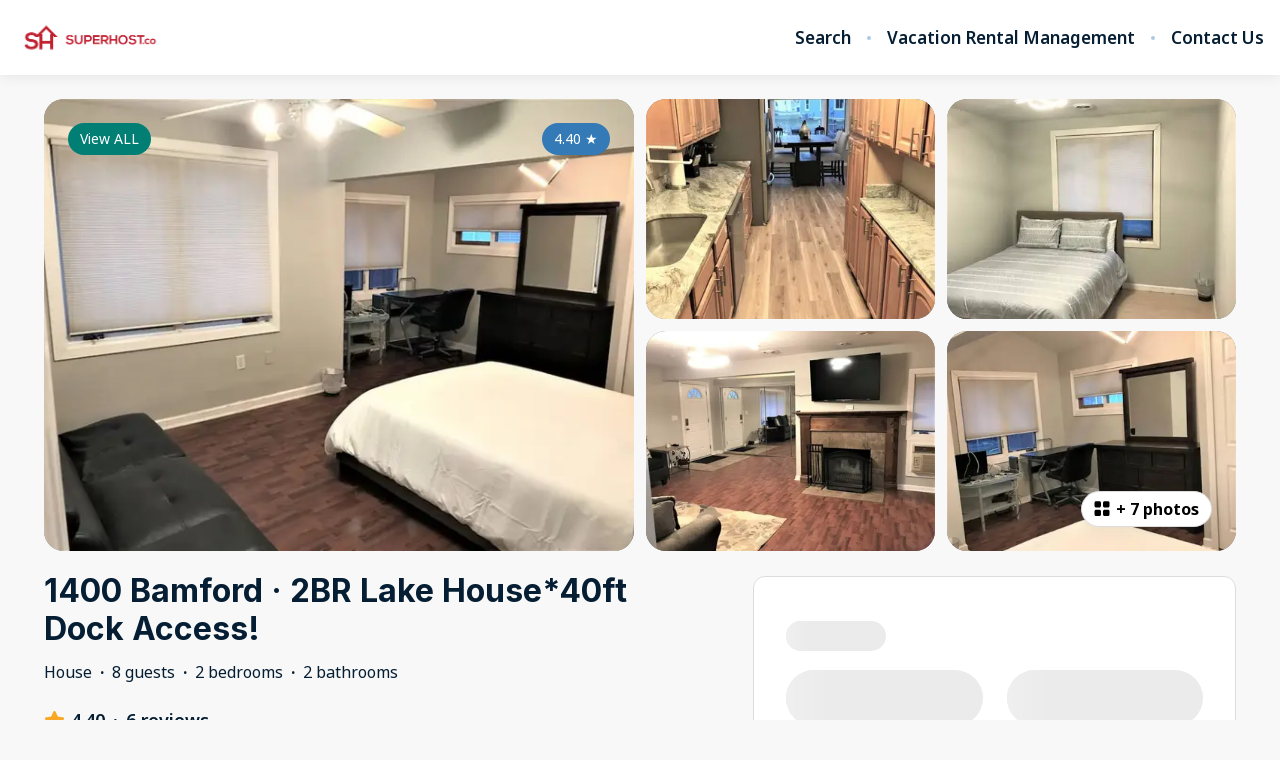

--- FILE ---
content_type: text/html; charset=utf-8
request_url: https://book.superhost.co/listings/139961
body_size: 119190
content:
<!DOCTYPE html><html lang="en"><head><meta charSet="utf-8"/><link rel="preconnect" href="https://fonts.googleapis.com"/><link rel="preconnect" href="https://fonts.gstatic.com"/><meta name="viewport" content="width=device-width, initial-scale=1, viewport-fit=cover"/><link rel="preload" as="image" imageSrcSet="https://bookingenginecdn.hostaway.com/account/companyLogo/16613-companyLogo.png?width=300&amp;quality=70&amp;format=webp&amp;v=2 1x, https://bookingenginecdn.hostaway.com/account/companyLogo/16613-companyLogo.png?width=600&amp;quality=70&amp;format=webp&amp;v=2 2x"/><link rel="preload" as="image" imageSrcSet="https://bookingenginecdn.hostaway.com/listing/16613-139961-2rTNfRTW-Q5H7N6ohRuWdt4JuyH9BwHrt1cbCaVVXb0-63b742fadcdf2?width=384&amp;quality=70&amp;format=webp&amp;v=2 384w, https://bookingenginecdn.hostaway.com/listing/16613-139961-2rTNfRTW-Q5H7N6ohRuWdt4JuyH9BwHrt1cbCaVVXb0-63b742fadcdf2?width=640&amp;quality=70&amp;format=webp&amp;v=2 640w, https://bookingenginecdn.hostaway.com/listing/16613-139961-2rTNfRTW-Q5H7N6ohRuWdt4JuyH9BwHrt1cbCaVVXb0-63b742fadcdf2?width=750&amp;quality=70&amp;format=webp&amp;v=2 750w, https://bookingenginecdn.hostaway.com/listing/16613-139961-2rTNfRTW-Q5H7N6ohRuWdt4JuyH9BwHrt1cbCaVVXb0-63b742fadcdf2?width=828&amp;quality=70&amp;format=webp&amp;v=2 828w, https://bookingenginecdn.hostaway.com/listing/16613-139961-2rTNfRTW-Q5H7N6ohRuWdt4JuyH9BwHrt1cbCaVVXb0-63b742fadcdf2?width=1080&amp;quality=70&amp;format=webp&amp;v=2 1080w, https://bookingenginecdn.hostaway.com/listing/16613-139961-2rTNfRTW-Q5H7N6ohRuWdt4JuyH9BwHrt1cbCaVVXb0-63b742fadcdf2?width=1200&amp;quality=70&amp;format=webp&amp;v=2 1200w, https://bookingenginecdn.hostaway.com/listing/16613-139961-2rTNfRTW-Q5H7N6ohRuWdt4JuyH9BwHrt1cbCaVVXb0-63b742fadcdf2?width=1920&amp;quality=70&amp;format=webp&amp;v=2 1920w, https://bookingenginecdn.hostaway.com/listing/16613-139961-2rTNfRTW-Q5H7N6ohRuWdt4JuyH9BwHrt1cbCaVVXb0-63b742fadcdf2?width=2048&amp;quality=70&amp;format=webp&amp;v=2 2048w, https://bookingenginecdn.hostaway.com/listing/16613-139961-2rTNfRTW-Q5H7N6ohRuWdt4JuyH9BwHrt1cbCaVVXb0-63b742fadcdf2?width=3840&amp;quality=70&amp;format=webp&amp;v=2 3840w" imageSizes="(min-width: 992px) 50vw, 100vw"/><link rel="preload" as="image" imageSrcSet="https://bookingenginecdn.hostaway.com/listing/16613-139961-0rGgV6Ghr8CvQBZT0aSpPTOeZBFJ--oBXx0cBknt-J0I-63b742fc82263?width=256&amp;quality=70&amp;format=webp&amp;v=2 256w, https://bookingenginecdn.hostaway.com/listing/16613-139961-0rGgV6Ghr8CvQBZT0aSpPTOeZBFJ--oBXx0cBknt-J0I-63b742fc82263?width=384&amp;quality=70&amp;format=webp&amp;v=2 384w, https://bookingenginecdn.hostaway.com/listing/16613-139961-0rGgV6Ghr8CvQBZT0aSpPTOeZBFJ--oBXx0cBknt-J0I-63b742fc82263?width=640&amp;quality=70&amp;format=webp&amp;v=2 640w, https://bookingenginecdn.hostaway.com/listing/16613-139961-0rGgV6Ghr8CvQBZT0aSpPTOeZBFJ--oBXx0cBknt-J0I-63b742fc82263?width=750&amp;quality=70&amp;format=webp&amp;v=2 750w, https://bookingenginecdn.hostaway.com/listing/16613-139961-0rGgV6Ghr8CvQBZT0aSpPTOeZBFJ--oBXx0cBknt-J0I-63b742fc82263?width=828&amp;quality=70&amp;format=webp&amp;v=2 828w, https://bookingenginecdn.hostaway.com/listing/16613-139961-0rGgV6Ghr8CvQBZT0aSpPTOeZBFJ--oBXx0cBknt-J0I-63b742fc82263?width=1080&amp;quality=70&amp;format=webp&amp;v=2 1080w, https://bookingenginecdn.hostaway.com/listing/16613-139961-0rGgV6Ghr8CvQBZT0aSpPTOeZBFJ--oBXx0cBknt-J0I-63b742fc82263?width=1200&amp;quality=70&amp;format=webp&amp;v=2 1200w, https://bookingenginecdn.hostaway.com/listing/16613-139961-0rGgV6Ghr8CvQBZT0aSpPTOeZBFJ--oBXx0cBknt-J0I-63b742fc82263?width=1920&amp;quality=70&amp;format=webp&amp;v=2 1920w, https://bookingenginecdn.hostaway.com/listing/16613-139961-0rGgV6Ghr8CvQBZT0aSpPTOeZBFJ--oBXx0cBknt-J0I-63b742fc82263?width=2048&amp;quality=70&amp;format=webp&amp;v=2 2048w, https://bookingenginecdn.hostaway.com/listing/16613-139961-0rGgV6Ghr8CvQBZT0aSpPTOeZBFJ--oBXx0cBknt-J0I-63b742fc82263?width=3840&amp;quality=70&amp;format=webp&amp;v=2 3840w" imageSizes="(min-width: 992px) 25vw, 100vw"/><link rel="preload" as="image" imageSrcSet="https://bookingenginecdn.hostaway.com/listing/16613-139961-CTmEZ8HjmOed--2-t-uMTW4U38ti-a4F-28nRtWOhFPg-63b743023fed5?width=256&amp;quality=70&amp;format=webp&amp;v=2 256w, https://bookingenginecdn.hostaway.com/listing/16613-139961-CTmEZ8HjmOed--2-t-uMTW4U38ti-a4F-28nRtWOhFPg-63b743023fed5?width=384&amp;quality=70&amp;format=webp&amp;v=2 384w, https://bookingenginecdn.hostaway.com/listing/16613-139961-CTmEZ8HjmOed--2-t-uMTW4U38ti-a4F-28nRtWOhFPg-63b743023fed5?width=640&amp;quality=70&amp;format=webp&amp;v=2 640w, https://bookingenginecdn.hostaway.com/listing/16613-139961-CTmEZ8HjmOed--2-t-uMTW4U38ti-a4F-28nRtWOhFPg-63b743023fed5?width=750&amp;quality=70&amp;format=webp&amp;v=2 750w, https://bookingenginecdn.hostaway.com/listing/16613-139961-CTmEZ8HjmOed--2-t-uMTW4U38ti-a4F-28nRtWOhFPg-63b743023fed5?width=828&amp;quality=70&amp;format=webp&amp;v=2 828w, https://bookingenginecdn.hostaway.com/listing/16613-139961-CTmEZ8HjmOed--2-t-uMTW4U38ti-a4F-28nRtWOhFPg-63b743023fed5?width=1080&amp;quality=70&amp;format=webp&amp;v=2 1080w, https://bookingenginecdn.hostaway.com/listing/16613-139961-CTmEZ8HjmOed--2-t-uMTW4U38ti-a4F-28nRtWOhFPg-63b743023fed5?width=1200&amp;quality=70&amp;format=webp&amp;v=2 1200w, https://bookingenginecdn.hostaway.com/listing/16613-139961-CTmEZ8HjmOed--2-t-uMTW4U38ti-a4F-28nRtWOhFPg-63b743023fed5?width=1920&amp;quality=70&amp;format=webp&amp;v=2 1920w, https://bookingenginecdn.hostaway.com/listing/16613-139961-CTmEZ8HjmOed--2-t-uMTW4U38ti-a4F-28nRtWOhFPg-63b743023fed5?width=2048&amp;quality=70&amp;format=webp&amp;v=2 2048w, https://bookingenginecdn.hostaway.com/listing/16613-139961-CTmEZ8HjmOed--2-t-uMTW4U38ti-a4F-28nRtWOhFPg-63b743023fed5?width=3840&amp;quality=70&amp;format=webp&amp;v=2 3840w" imageSizes="(min-width: 992px) 25vw, 100vw"/><link rel="preload" as="image" imageSrcSet="https://bookingenginecdn.hostaway.com/listing/16613-139961-GRvPWztNzrVXKAt7SONM7m0NkRajfHeeMabOZSt5jos-63b743054c8e2?width=256&amp;quality=70&amp;format=webp&amp;v=2 256w, https://bookingenginecdn.hostaway.com/listing/16613-139961-GRvPWztNzrVXKAt7SONM7m0NkRajfHeeMabOZSt5jos-63b743054c8e2?width=384&amp;quality=70&amp;format=webp&amp;v=2 384w, https://bookingenginecdn.hostaway.com/listing/16613-139961-GRvPWztNzrVXKAt7SONM7m0NkRajfHeeMabOZSt5jos-63b743054c8e2?width=640&amp;quality=70&amp;format=webp&amp;v=2 640w, https://bookingenginecdn.hostaway.com/listing/16613-139961-GRvPWztNzrVXKAt7SONM7m0NkRajfHeeMabOZSt5jos-63b743054c8e2?width=750&amp;quality=70&amp;format=webp&amp;v=2 750w, https://bookingenginecdn.hostaway.com/listing/16613-139961-GRvPWztNzrVXKAt7SONM7m0NkRajfHeeMabOZSt5jos-63b743054c8e2?width=828&amp;quality=70&amp;format=webp&amp;v=2 828w, https://bookingenginecdn.hostaway.com/listing/16613-139961-GRvPWztNzrVXKAt7SONM7m0NkRajfHeeMabOZSt5jos-63b743054c8e2?width=1080&amp;quality=70&amp;format=webp&amp;v=2 1080w, https://bookingenginecdn.hostaway.com/listing/16613-139961-GRvPWztNzrVXKAt7SONM7m0NkRajfHeeMabOZSt5jos-63b743054c8e2?width=1200&amp;quality=70&amp;format=webp&amp;v=2 1200w, https://bookingenginecdn.hostaway.com/listing/16613-139961-GRvPWztNzrVXKAt7SONM7m0NkRajfHeeMabOZSt5jos-63b743054c8e2?width=1920&amp;quality=70&amp;format=webp&amp;v=2 1920w, https://bookingenginecdn.hostaway.com/listing/16613-139961-GRvPWztNzrVXKAt7SONM7m0NkRajfHeeMabOZSt5jos-63b743054c8e2?width=2048&amp;quality=70&amp;format=webp&amp;v=2 2048w, https://bookingenginecdn.hostaway.com/listing/16613-139961-GRvPWztNzrVXKAt7SONM7m0NkRajfHeeMabOZSt5jos-63b743054c8e2?width=3840&amp;quality=70&amp;format=webp&amp;v=2 3840w" imageSizes="(min-width: 992px) 25vw, 100vw"/><link rel="preload" as="image" imageSrcSet="https://bookingenginecdn.hostaway.com/listing/16613-139961-No6PyZ19fBefN8h79Q2aPbKEw2aGKKME--dQAW--G5NE-63b743088aa54?width=256&amp;quality=70&amp;format=webp&amp;v=2 256w, https://bookingenginecdn.hostaway.com/listing/16613-139961-No6PyZ19fBefN8h79Q2aPbKEw2aGKKME--dQAW--G5NE-63b743088aa54?width=384&amp;quality=70&amp;format=webp&amp;v=2 384w, https://bookingenginecdn.hostaway.com/listing/16613-139961-No6PyZ19fBefN8h79Q2aPbKEw2aGKKME--dQAW--G5NE-63b743088aa54?width=640&amp;quality=70&amp;format=webp&amp;v=2 640w, https://bookingenginecdn.hostaway.com/listing/16613-139961-No6PyZ19fBefN8h79Q2aPbKEw2aGKKME--dQAW--G5NE-63b743088aa54?width=750&amp;quality=70&amp;format=webp&amp;v=2 750w, https://bookingenginecdn.hostaway.com/listing/16613-139961-No6PyZ19fBefN8h79Q2aPbKEw2aGKKME--dQAW--G5NE-63b743088aa54?width=828&amp;quality=70&amp;format=webp&amp;v=2 828w, https://bookingenginecdn.hostaway.com/listing/16613-139961-No6PyZ19fBefN8h79Q2aPbKEw2aGKKME--dQAW--G5NE-63b743088aa54?width=1080&amp;quality=70&amp;format=webp&amp;v=2 1080w, https://bookingenginecdn.hostaway.com/listing/16613-139961-No6PyZ19fBefN8h79Q2aPbKEw2aGKKME--dQAW--G5NE-63b743088aa54?width=1200&amp;quality=70&amp;format=webp&amp;v=2 1200w, https://bookingenginecdn.hostaway.com/listing/16613-139961-No6PyZ19fBefN8h79Q2aPbKEw2aGKKME--dQAW--G5NE-63b743088aa54?width=1920&amp;quality=70&amp;format=webp&amp;v=2 1920w, https://bookingenginecdn.hostaway.com/listing/16613-139961-No6PyZ19fBefN8h79Q2aPbKEw2aGKKME--dQAW--G5NE-63b743088aa54?width=2048&amp;quality=70&amp;format=webp&amp;v=2 2048w, https://bookingenginecdn.hostaway.com/listing/16613-139961-No6PyZ19fBefN8h79Q2aPbKEw2aGKKME--dQAW--G5NE-63b743088aa54?width=3840&amp;quality=70&amp;format=webp&amp;v=2 3840w" imageSizes="(min-width: 992px) 25vw, 100vw"/><link rel="stylesheet" href="https://static-production-nextjs.hostaway.eu/_next/static/css/13949343ed289ec0.css" data-precedence="next"/><link rel="stylesheet" href="https://static-production-nextjs.hostaway.eu/_next/static/css/1d402173680179f2.css" data-precedence="next"/><link rel="preload" as="script" fetchPriority="low" href="https://static-production-nextjs.hostaway.eu/_next/static/chunks/webpack-8064e1895c44385b.js"/><script src="https://static-production-nextjs.hostaway.eu/_next/static/chunks/87c73c54-04b3230a39079222.js" async=""></script><script src="https://static-production-nextjs.hostaway.eu/_next/static/chunks/7643-456424183e1e0d97.js" async=""></script><script src="https://static-production-nextjs.hostaway.eu/_next/static/chunks/main-app-35274ba46250b127.js" async=""></script><script src="https://static-production-nextjs.hostaway.eu/_next/static/chunks/app/global-error-7f9d6d0cf68c5efb.js" async=""></script><script src="https://static-production-nextjs.hostaway.eu/_next/static/chunks/3047-542db091efc650d2.js" async=""></script><script src="https://static-production-nextjs.hostaway.eu/_next/static/chunks/app/%5Blocale%5D/layout-5e4fd475db160495.js" async=""></script><script src="https://static-production-nextjs.hostaway.eu/_next/static/chunks/489-87fe64ede77ea59a.js" async=""></script><script src="https://static-production-nextjs.hostaway.eu/_next/static/chunks/634-980e55026dddaa28.js" async=""></script><script src="https://static-production-nextjs.hostaway.eu/_next/static/chunks/8568-2bda964ced073155.js" async=""></script><script src="https://static-production-nextjs.hostaway.eu/_next/static/chunks/app/%5Blocale%5D/(main)/layout-950661bfd4b1a74c.js" async=""></script><script src="https://static-production-nextjs.hostaway.eu/_next/static/chunks/app/%5Blocale%5D/not-found-829450d771a583e6.js" async=""></script><script src="https://static-production-nextjs.hostaway.eu/_next/static/chunks/e7d35484-0f713111f55b1782.js" async=""></script><script src="https://static-production-nextjs.hostaway.eu/_next/static/chunks/3099-760da6ebbe6b19b5.js" async=""></script><script src="https://static-production-nextjs.hostaway.eu/_next/static/chunks/3978-d443094a5f968528.js" async=""></script><script src="https://static-production-nextjs.hostaway.eu/_next/static/chunks/4037-f3787eca90d3302e.js" async=""></script><script src="https://static-production-nextjs.hostaway.eu/_next/static/chunks/4928-242fdfbaa0fd5fcf.js" async=""></script><script src="https://static-production-nextjs.hostaway.eu/_next/static/chunks/2259-af220527a107088d.js" async=""></script><script src="https://static-production-nextjs.hostaway.eu/_next/static/chunks/519-b23673e1bd34b16d.js" async=""></script><script src="https://static-production-nextjs.hostaway.eu/_next/static/chunks/9018-28818076fbf569d1.js" async=""></script><script src="https://static-production-nextjs.hostaway.eu/_next/static/chunks/3697-1f36921b447d6997.js" async=""></script><script src="https://static-production-nextjs.hostaway.eu/_next/static/chunks/app/%5Blocale%5D/(main)/listings/%5Bid%5D/page-05672949622f33a4.js" async=""></script><link rel="preload" href="https://fonts.googleapis.com/css2?family=Inter:wght@700;800&amp;family=Noto+Sans:wght@400;600;700&amp;display=swap" as="style"/><link rel="preload" href="https://www.googletagmanager.com/gtag/js?id=UA-131530748-1" as="script"/><link rel="preload" href="https://www.googletagmanager.com/gtag/js?id=G-DZF2BQ8W47" as="script"/><meta property="fb:app_id" content="400145353697811"/><title>1400 Bamford · 2BR Lake House*40ft Dock Access!</title><meta name="description" content="This single family ranch is the perfect spot for your next fun lake vacation. Enjoy the spacious, clean living space and 40ft dock with canal access to Cass Lake. Paddle boat also included! Plus, you’re just a few minutes away from Dodge State Park - the perfect setting for a relaxing holiday. 

3 Min Boat Ride to Cass Lake
5 Min Drive to Dodge State Park
35 Min Drive from Detroit

Experience the Lake With Us &amp; Learn More Below!

KEY FEATURES:
☀ 2 comfortable bedrooms; 2 queen beds
☀ 2 pullout couches w/ memory foam queen mattresses
☀ 2 full bathrooms; 1 w/ steam shower
☀ Full kitchen w/ stainless steel appliances
☀ Cozy living room w/ flat-screen Smart TV
☀ Dock Access + large outdoor living space
☀ Perfect location just a short boat ride to Cass Lake
☀ Access to your own Paddle Boat, Smoker and BBQ Grill
☀ Free private parking

☆☆ BEDROOMS + BATHROOMS ☆☆
The single family ranch features two comfortable bedrooms, each of which is outfitted with a queen bed. One bedroom also has a dedicated work desk and chair for anyone who needs to catch up on emails or get some work done during the holiday.

There are two full bathrooms located off the main living area, one featuring a steam shower! Each bathroom is stocked with the essentials, including plush towels, hair dryers, soap, and shampoo.

☆☆ KITCHEN ☆☆
You’ll find all the basic cookware, dinnerware, and utensils you need to whip up the perfect meal. Of course, if you don’t feel like cooking, you’re just a few minutes away from places like the Lake Life Restaurant. If you do decide to dine in, you can enjoy your meals at the dining table or head outside to the large deck and dine alfresco.

☆☆ LIVING ROOM ☆☆
The spacious living room is the perfect place to kick your feet up and relax after a long day in the outdoors. You can stream your favorite shows on the flat-screen Smart TV or enjoy the fireplace. The modern furniture and elegant finishings give the entire space a sophisticated feel.

☆☆ OUTSIDE SPACE ☆☆
This private space is the best place to make the most of the beautiful lakeside sunshine. You can cool off by dipping your feet off the dock or sip cold drinks from the comfort of the shade anywhere on the huge deck. Enjoy using the smoker and BBQ grill right into the evening thanks to the atmospheric night lights!

☆☆ OUTDOOR AMENITIES ☆☆
There is a paddle boat included for free. There are kayaks, paddle boards, boat rentals and accessories located at the house that can be rented through my watersport business if guests want a full lakehouse experience. 

★☆ Book Today &amp; Let Us Take Care Of You at Cass Lake! ☆★

Entire space is included in this rental. Please, make yourself at home.

I am here for you during your stay, or I can be invisible. It&#x27;s up to you. If needed, I&#x27;m only a phone call/message away. You will be able to self check-in upon arrival. Please let us know if something is missing or needed at check-in. We can&#x27;t fix the issue if we do not know about it. =)

There are lots of fun places to kayak, paddle board, and boat in the canal and lake. Lots of fun restaurants in the area, would recommend Sylvan Table, Fork n&#x27; pint, B1 Tavern, J Bird smoked meats and quite a few others. Dodge state park is attached to the same lake you are on and is a great destination. This lake has one of the largest sandbars in the area where you can hangout in fairly shallow water and soft sand. During the winter many people ice skate, snowmobile, cross country ski and ice fish on the lake.

Drive or Uber/Lyft!

3 Min Boat Ride to Cass Lake
5 Min Drive to Dodge State Park
35 Min Drive from Detroit

Please remember that you&#x27;re staying in a house, not a hotel. Please treat the space with respect. If any problems arise, we will do our best to take action ASAP, but there is no one living on site.

TRASH
Trash day is Friday. Trash bins are in the garage and can be rolled out to the curb anytime Thursday or early Friday morning. 

PARKING
Our driveway can fit 5-6 cars (if parked in an orderly manner). You can also park on the grass to the right of the driveway by the fence gate as well if extra parking is needed. 

TV
We have a Smart TV in our living room. You will be able to log into applications like Netflix, Hulu, HBO, etc with your own login credentials. We DO NOT have cable. 

GRILL/SMOKER
We have a grill/ smoker combo in our backyard. Guests will need to provide their own pellets for the grill. They can be found at any Lowe&#x27;s, Home Depot or Menards. 

DOCK/LAKE
Our backyard opens up to the lake and 40ft dock. There are no gates, so please be mindful and responsible of all children when in that area.

FIREPLACE
Please enjoy sitting and relaxing by the fireplace in our living room. 
Guests will need to provide their own fire wood."/><link rel="canonical" href="https://book.superhost.co/listings/139961"/><meta name="format-detection" content="telephone=no, address=no, email=no"/><meta property="og:title" content="1400 Bamford · 2BR Lake House*40ft Dock Access!"/><meta property="og:description" content="This single family ranch is the perfect spot for your next fun lake vacation. Enjoy the spacious, clean living space and 40ft dock with canal access to Cass Lake. Paddle boat also included! Plus, you’re just a few minutes away from Dodge State Park - the perfect setting for a relaxing holiday. 

3 Min Boat Ride to Cass Lake
5 Min Drive to Dodge State Park
35 Min Drive from Detroit

Experience the Lake With Us &amp; Learn More Below!

KEY FEATURES:
☀ 2 comfortable bedrooms; 2 queen beds
☀ 2 pullout couches w/ memory foam queen mattresses
☀ 2 full bathrooms; 1 w/ steam shower
☀ Full kitchen w/ stainless steel appliances
☀ Cozy living room w/ flat-screen Smart TV
☀ Dock Access + large outdoor living space
☀ Perfect location just a short boat ride to Cass Lake
☀ Access to your own Paddle Boat, Smoker and BBQ Grill
☀ Free private parking

☆☆ BEDROOMS + BATHROOMS ☆☆
The single family ranch features two comfortable bedrooms, each of which is outfitted with a queen bed. One bedroom also has a dedicated work desk and chair for anyone who needs to catch up on emails or get some work done during the holiday.

There are two full bathrooms located off the main living area, one featuring a steam shower! Each bathroom is stocked with the essentials, including plush towels, hair dryers, soap, and shampoo.

☆☆ KITCHEN ☆☆
You’ll find all the basic cookware, dinnerware, and utensils you need to whip up the perfect meal. Of course, if you don’t feel like cooking, you’re just a few minutes away from places like the Lake Life Restaurant. If you do decide to dine in, you can enjoy your meals at the dining table or head outside to the large deck and dine alfresco.

☆☆ LIVING ROOM ☆☆
The spacious living room is the perfect place to kick your feet up and relax after a long day in the outdoors. You can stream your favorite shows on the flat-screen Smart TV or enjoy the fireplace. The modern furniture and elegant finishings give the entire space a sophisticated feel.

☆☆ OUTSIDE SPACE ☆☆
This private space is the best place to make the most of the beautiful lakeside sunshine. You can cool off by dipping your feet off the dock or sip cold drinks from the comfort of the shade anywhere on the huge deck. Enjoy using the smoker and BBQ grill right into the evening thanks to the atmospheric night lights!

☆☆ OUTDOOR AMENITIES ☆☆
There is a paddle boat included for free. There are kayaks, paddle boards, boat rentals and accessories located at the house that can be rented through my watersport business if guests want a full lakehouse experience. 

★☆ Book Today &amp; Let Us Take Care Of You at Cass Lake! ☆★

Entire space is included in this rental. Please, make yourself at home.

I am here for you during your stay, or I can be invisible. It&#x27;s up to you. If needed, I&#x27;m only a phone call/message away. You will be able to self check-in upon arrival. Please let us know if something is missing or needed at check-in. We can&#x27;t fix the issue if we do not know about it. =)

There are lots of fun places to kayak, paddle board, and boat in the canal and lake. Lots of fun restaurants in the area, would recommend Sylvan Table, Fork n&#x27; pint, B1 Tavern, J Bird smoked meats and quite a few others. Dodge state park is attached to the same lake you are on and is a great destination. This lake has one of the largest sandbars in the area where you can hangout in fairly shallow water and soft sand. During the winter many people ice skate, snowmobile, cross country ski and ice fish on the lake.

Drive or Uber/Lyft!

3 Min Boat Ride to Cass Lake
5 Min Drive to Dodge State Park
35 Min Drive from Detroit

Please remember that you&#x27;re staying in a house, not a hotel. Please treat the space with respect. If any problems arise, we will do our best to take action ASAP, but there is no one living on site.

TRASH
Trash day is Friday. Trash bins are in the garage and can be rolled out to the curb anytime Thursday or early Friday morning. 

PARKING
Our driveway can fit 5-6 cars (if parked in an orderly manner). You can also park on the grass to the right of the driveway by the fence gate as well if extra parking is needed. 

TV
We have a Smart TV in our living room. You will be able to log into applications like Netflix, Hulu, HBO, etc with your own login credentials. We DO NOT have cable. 

GRILL/SMOKER
We have a grill/ smoker combo in our backyard. Guests will need to provide their own pellets for the grill. They can be found at any Lowe&#x27;s, Home Depot or Menards. 

DOCK/LAKE
Our backyard opens up to the lake and 40ft dock. There are no gates, so please be mindful and responsible of all children when in that area.

FIREPLACE
Please enjoy sitting and relaxing by the fireplace in our living room. 
Guests will need to provide their own fire wood."/><meta property="og:url" content="https://book.superhost.co/listings/139961"/><meta property="og:locale" content="en"/><meta property="og:image" content="https://bookingenginecdn.hostaway.com/listing/16613-139961-2rTNfRTW-Q5H7N6ohRuWdt4JuyH9BwHrt1cbCaVVXb0-63b742fadcdf2?width=1200&amp;height=630&amp;quality=70&amp;format=jpeg&amp;v=2"/><meta property="og:type" content="website"/><meta name="twitter:card" content="summary_large_image"/><meta name="twitter:title" content="1400 Bamford · 2BR Lake House*40ft Dock Access!"/><meta name="twitter:description" content="This single family ranch is the perfect spot for your next fun lake vacation. Enjoy the spacious, clean living space and 40ft dock with canal access to Cass Lake. Paddle boat also included! Plus, you’re just a few minutes away from Dodge State Park - the perfect setting for a relaxing holiday. 

3 Min Boat Ride to Cass Lake
5 Min Drive to Dodge State Park
35 Min Drive from Detroit

Experience the Lake With Us &amp; Learn More Below!

KEY FEATURES:
☀ 2 comfortable bedrooms; 2 queen beds
☀ 2 pullout couches w/ memory foam queen mattresses
☀ 2 full bathrooms; 1 w/ steam shower
☀ Full kitchen w/ stainless steel appliances
☀ Cozy living room w/ flat-screen Smart TV
☀ Dock Access + large outdoor living space
☀ Perfect location just a short boat ride to Cass Lake
☀ Access to your own Paddle Boat, Smoker and BBQ Grill
☀ Free private parking

☆☆ BEDROOMS + BATHROOMS ☆☆
The single family ranch features two comfortable bedrooms, each of which is outfitted with a queen bed. One bedroom also has a dedicated work desk and chair for anyone who needs to catch up on emails or get some work done during the holiday.

There are two full bathrooms located off the main living area, one featuring a steam shower! Each bathroom is stocked with the essentials, including plush towels, hair dryers, soap, and shampoo.

☆☆ KITCHEN ☆☆
You’ll find all the basic cookware, dinnerware, and utensils you need to whip up the perfect meal. Of course, if you don’t feel like cooking, you’re just a few minutes away from places like the Lake Life Restaurant. If you do decide to dine in, you can enjoy your meals at the dining table or head outside to the large deck and dine alfresco.

☆☆ LIVING ROOM ☆☆
The spacious living room is the perfect place to kick your feet up and relax after a long day in the outdoors. You can stream your favorite shows on the flat-screen Smart TV or enjoy the fireplace. The modern furniture and elegant finishings give the entire space a sophisticated feel.

☆☆ OUTSIDE SPACE ☆☆
This private space is the best place to make the most of the beautiful lakeside sunshine. You can cool off by dipping your feet off the dock or sip cold drinks from the comfort of the shade anywhere on the huge deck. Enjoy using the smoker and BBQ grill right into the evening thanks to the atmospheric night lights!

☆☆ OUTDOOR AMENITIES ☆☆
There is a paddle boat included for free. There are kayaks, paddle boards, boat rentals and accessories located at the house that can be rented through my watersport business if guests want a full lakehouse experience. 

★☆ Book Today &amp; Let Us Take Care Of You at Cass Lake! ☆★

Entire space is included in this rental. Please, make yourself at home.

I am here for you during your stay, or I can be invisible. It&#x27;s up to you. If needed, I&#x27;m only a phone call/message away. You will be able to self check-in upon arrival. Please let us know if something is missing or needed at check-in. We can&#x27;t fix the issue if we do not know about it. =)

There are lots of fun places to kayak, paddle board, and boat in the canal and lake. Lots of fun restaurants in the area, would recommend Sylvan Table, Fork n&#x27; pint, B1 Tavern, J Bird smoked meats and quite a few others. Dodge state park is attached to the same lake you are on and is a great destination. This lake has one of the largest sandbars in the area where you can hangout in fairly shallow water and soft sand. During the winter many people ice skate, snowmobile, cross country ski and ice fish on the lake.

Drive or Uber/Lyft!

3 Min Boat Ride to Cass Lake
5 Min Drive to Dodge State Park
35 Min Drive from Detroit

Please remember that you&#x27;re staying in a house, not a hotel. Please treat the space with respect. If any problems arise, we will do our best to take action ASAP, but there is no one living on site.

TRASH
Trash day is Friday. Trash bins are in the garage and can be rolled out to the curb anytime Thursday or early Friday morning. 

PARKING
Our driveway can fit 5-6 cars (if parked in an orderly manner). You can also park on the grass to the right of the driveway by the fence gate as well if extra parking is needed. 

TV
We have a Smart TV in our living room. You will be able to log into applications like Netflix, Hulu, HBO, etc with your own login credentials. We DO NOT have cable. 

GRILL/SMOKER
We have a grill/ smoker combo in our backyard. Guests will need to provide their own pellets for the grill. They can be found at any Lowe&#x27;s, Home Depot or Menards. 

DOCK/LAKE
Our backyard opens up to the lake and 40ft dock. There are no gates, so please be mindful and responsible of all children when in that area.

FIREPLACE
Please enjoy sitting and relaxing by the fireplace in our living room. 
Guests will need to provide their own fire wood."/><meta name="twitter:image" content="https://bookingenginecdn.hostaway.com/listing/16613-139961-2rTNfRTW-Q5H7N6ohRuWdt4JuyH9BwHrt1cbCaVVXb0-63b742fadcdf2?width=1200&amp;height=630&amp;quality=70&amp;format=jpeg&amp;v=2"/><link rel="icon" href="https://bookingenginecdn.hostaway.com/account/attachment/16613-j0HlzlagqdgZlRs81QnXm95HI8gTAdJ6bcWwxGpQHUY-61baa33fb2d4e?width=32&amp;height=32&amp;quality=70&amp;format=png&amp;v=2"/><link rel="icon" href="https://bookingenginecdn.hostaway.com/account/attachment/16613-j0HlzlagqdgZlRs81QnXm95HI8gTAdJ6bcWwxGpQHUY-61baa33fb2d4e?width=48&amp;height=48&amp;quality=70&amp;format=png&amp;v=2" sizes="48x48"/><link rel="icon" href="https://bookingenginecdn.hostaway.com/account/attachment/16613-j0HlzlagqdgZlRs81QnXm95HI8gTAdJ6bcWwxGpQHUY-61baa33fb2d4e?width=192&amp;height=192&amp;quality=70&amp;format=png&amp;v=2" sizes="192x192"/><link rel="apple-touch-icon" href="https://bookingenginecdn.hostaway.com/account/attachment/16613-j0HlzlagqdgZlRs81QnXm95HI8gTAdJ6bcWwxGpQHUY-61baa33fb2d4e?width=76&amp;height=76&amp;quality=70&amp;format=png&amp;v=2" sizes="76x76"/><link rel="apple-touch-icon" href="https://bookingenginecdn.hostaway.com/account/attachment/16613-j0HlzlagqdgZlRs81QnXm95HI8gTAdJ6bcWwxGpQHUY-61baa33fb2d4e?width=120&amp;height=120&amp;quality=70&amp;format=png&amp;v=2" sizes="120x120"/><link rel="apple-touch-icon" href="https://bookingenginecdn.hostaway.com/account/attachment/16613-j0HlzlagqdgZlRs81QnXm95HI8gTAdJ6bcWwxGpQHUY-61baa33fb2d4e?width=152&amp;height=152&amp;quality=70&amp;format=png&amp;v=2" sizes="152x152"/><link rel="apple-touch-icon" href="https://bookingenginecdn.hostaway.com/account/attachment/16613-j0HlzlagqdgZlRs81QnXm95HI8gTAdJ6bcWwxGpQHUY-61baa33fb2d4e?width=180&amp;height=180&amp;quality=70&amp;format=png&amp;v=2" sizes="180x180"/><script>(self.__next_s=self.__next_s||[]).push([0,{"children":"window.NREUM||(NREUM={});NREUM.info = {\"agent\":\"\",\"beacon\":\"bam.nr-data.net\",\"errorBeacon\":\"bam.nr-data.net\",\"licenseKey\":\"NRJS-a5c0c84dfb5336ecd17\",\"applicationID\":\"1037907434\",\"agentToken\":null,\"applicationTime\":58.248481,\"transactionName\":\"ZwZUMEIFCkRUAEMIWF5MYQFSIhZWWAZADkVbNkQNHyoBT0EJRE5wdTcZS2sIC1RUD1I8GFwKRRBZCgNEGjheBWo=\",\"queueTime\":0,\"ttGuid\":\"39652dea059c1a31\"}; (window.NREUM||(NREUM={})).init={privacy:{cookies_enabled:true},ajax:{deny_list:[]},session_trace:{sampling_rate:0.0,mode:\"FIXED_RATE\",enabled:true,error_sampling_rate:0.0},feature_flags:[\"soft_nav\"],distributed_tracing:{enabled:true,allowed_origins:[\"https://booking-engine.hostaway.com\"],cors_use_newrelic_header:true,cors_use_tracecontext_headers:true}};(window.NREUM||(NREUM={})).loader_config={agentID:\"1120402225\",accountID:\"6533757\",trustKey:\"6533757\",xpid:\"UgMEUlFWDxABVFJVDgEAUlcF\",licenseKey:\"NRJS-a5c0c84dfb5336ecd17\",applicationID:\"1037907434\",browserID:\"1120402225\"};;/*! For license information please see nr-loader-spa-1.308.0.min.js.LICENSE.txt */\n(()=>{var e,t,r={384:(e,t,r)=>{\"use strict\";r.d(t,{NT:()=>a,US:()=>u,Zm:()=>o,bQ:()=>d,dV:()=>c,pV:()=>l});var n=r(6154),i=r(1863),s=r(1910);const a={beacon:\"bam.nr-data.net\",errorBeacon:\"bam.nr-data.net\"};function o(){return n.gm.NREUM||(n.gm.NREUM={}),void 0===n.gm.newrelic&&(n.gm.newrelic=n.gm.NREUM),n.gm.NREUM}function c(){let e=o();return e.o||(e.o={ST:n.gm.setTimeout,SI:n.gm.setImmediate||n.gm.setInterval,CT:n.gm.clearTimeout,XHR:n.gm.XMLHttpRequest,REQ:n.gm.Request,EV:n.gm.Event,PR:n.gm.Promise,MO:n.gm.MutationObserver,FETCH:n.gm.fetch,WS:n.gm.WebSocket},(0,s.i)(...Object.values(e.o))),e}function d(e,t){let r=o();r.initializedAgents??={},t.initializedAt={ms:(0,i.t)(),date:new Date},r.initializedAgents[e]=t}function u(e,t){o()[e]=t}function l(){return function(){let e=o();const t=e.info||{};e.info={beacon:a.beacon,errorBeacon:a.errorBeacon,...t}}(),function(){let e=o();const t=e.init||{};e.init={...t}}(),c(),function(){let e=o();const t=e.loader_config||{};e.loader_config={...t}}(),o()}},782:(e,t,r)=>{\"use strict\";r.d(t,{T:()=>n});const n=r(860).K7.pageViewTiming},860:(e,t,r)=>{\"use strict\";r.d(t,{$J:()=>u,K7:()=>c,P3:()=>d,XX:()=>i,Yy:()=>o,df:()=>s,qY:()=>n,v4:()=>a});const n=\"events\",i=\"jserrors\",s=\"browser/blobs\",a=\"rum\",o=\"browser/logs\",c={ajax:\"ajax\",genericEvents:\"generic_events\",jserrors:i,logging:\"logging\",metrics:\"metrics\",pageAction:\"page_action\",pageViewEvent:\"page_view_event\",pageViewTiming:\"page_view_timing\",sessionReplay:\"session_replay\",sessionTrace:\"session_trace\",softNav:\"soft_navigations\",spa:\"spa\"},d={[c.pageViewEvent]:1,[c.pageViewTiming]:2,[c.metrics]:3,[c.jserrors]:4,[c.spa]:5,[c.ajax]:6,[c.sessionTrace]:7,[c.softNav]:8,[c.sessionReplay]:9,[c.logging]:10,[c.genericEvents]:11},u={[c.pageViewEvent]:a,[c.pageViewTiming]:n,[c.ajax]:n,[c.spa]:n,[c.softNav]:n,[c.metrics]:i,[c.jserrors]:i,[c.sessionTrace]:s,[c.sessionReplay]:s,[c.logging]:o,[c.genericEvents]:\"ins\"}},944:(e,t,r)=>{\"use strict\";r.d(t,{R:()=>i});var n=r(3241);function i(e,t){\"function\"==typeof console.debug&&(console.debug(\"New Relic Warning: https://github.com/newrelic/newrelic-browser-agent/blob/main/docs/warning-codes.md#\".concat(e),t),(0,n.W)({agentIdentifier:null,drained:null,type:\"data\",name:\"warn\",feature:\"warn\",data:{code:e,secondary:t}}))}},993:(e,t,r)=>{\"use strict\";r.d(t,{A$:()=>s,ET:()=>a,TZ:()=>o,p_:()=>i});var n=r(860);const i={ERROR:\"ERROR\",WARN:\"WARN\",INFO:\"INFO\",DEBUG:\"DEBUG\",TRACE:\"TRACE\"},s={OFF:0,ERROR:1,WARN:2,INFO:3,DEBUG:4,TRACE:5},a=\"log\",o=n.K7.logging},1541:(e,t,r)=>{\"use strict\";r.d(t,{U:()=>i,f:()=>n});const n={MFE:\"MFE\",BA:\"BA\"};function i(e,t){if(2!==t?.harvestEndpointVersion)return{};const r=t.agentRef.runtime.appMetadata.agents[0].entityGuid;return e?{\"source.id\":e.id,\"source.name\":e.name,\"source.type\":e.type,\"parent.id\":e.parent?.id||r,\"parent.type\":e.parent?.type||n.BA}:{\"entity.guid\":r,appId:t.agentRef.info.applicationID}}},1687:(e,t,r)=>{\"use strict\";r.d(t,{Ak:()=>d,Ze:()=>h,x3:()=>u});var n=r(3241),i=r(7836),s=r(3606),a=r(860),o=r(2646);const c={};function d(e,t){const r={staged:!1,priority:a.P3[t]||0};l(e),c[e].get(t)||c[e].set(t,r)}function u(e,t){e&&c[e]&&(c[e].get(t)&&c[e].delete(t),p(e,t,!1),c[e].size&&f(e))}function l(e){if(!e)throw new Error(\"agentIdentifier required\");c[e]||(c[e]=new Map)}function h(e=\"\",t=\"feature\",r=!1){if(l(e),!e||!c[e].get(t)||r)return p(e,t);c[e].get(t).staged=!0,f(e)}function f(e){const t=Array.from(c[e]);t.every(([e,t])=>t.staged)&&(t.sort((e,t)=>e[1].priority-t[1].priority),t.forEach(([t])=>{c[e].delete(t),p(e,t)}))}function p(e,t,r=!0){const a=e?i.ee.get(e):i.ee,c=s.i.handlers;if(!a.aborted&&a.backlog&&c){if((0,n.W)({agentIdentifier:e,type:\"lifecycle\",name:\"drain\",feature:t}),r){const e=a.backlog[t],r=c[t];if(r){for(let t=0;e&&t<e.length;++t)g(e[t],r);Object.entries(r).forEach(([e,t])=>{Object.values(t||{}).forEach(t=>{t[0]?.on&&t[0]?.context()instanceof o.y&&t[0].on(e,t[1])})})}}a.isolatedBacklog||delete c[t],a.backlog[t]=null,a.emit(\"drain-\"+t,[])}}function g(e,t){var r=e[1];Object.values(t[r]||{}).forEach(t=>{var r=e[0];if(t[0]===r){var n=t[1],i=e[3],s=e[2];n.apply(i,s)}})}},1738:(e,t,r)=>{\"use strict\";r.d(t,{U:()=>f,Y:()=>h});var n=r(3241),i=r(9908),s=r(1863),a=r(944),o=r(5701),c=r(3969),d=r(8362),u=r(860),l=r(4261);function h(e,t,r,s){const h=s||r;!h||h[e]&&h[e]!==d.d.prototype[e]||(h[e]=function(){(0,i.p)(c.xV,[\"API/\"+e+\"/called\"],void 0,u.K7.metrics,r.ee),(0,n.W)({agentIdentifier:r.agentIdentifier,drained:!!o.B?.[r.agentIdentifier],type:\"data\",name:\"api\",feature:l.Pl+e,data:{}});try{return t.apply(this,arguments)}catch(e){(0,a.R)(23,e)}})}function f(e,t,r,n,a){const o=e.info;null===r?delete o.jsAttributes[t]:o.jsAttributes[t]=r,(a||null===r)&&(0,i.p)(l.Pl+n,[(0,s.t)(),t,r],void 0,\"session\",e.ee)}},1741:(e,t,r)=>{\"use strict\";r.d(t,{W:()=>s});var n=r(944),i=r(4261);class s{#e(e,...t){if(this[e]!==s.prototype[e])return this[e](...t);(0,n.R)(35,e)}addPageAction(e,t){return this.#e(i.hG,e,t)}register(e){return this.#e(i.eY,e)}recordCustomEvent(e,t){return this.#e(i.fF,e,t)}setPageViewName(e,t){return this.#e(i.Fw,e,t)}setCustomAttribute(e,t,r){return this.#e(i.cD,e,t,r)}noticeError(e,t){return this.#e(i.o5,e,t)}setUserId(e,t=!1){return this.#e(i.Dl,e,t)}setApplicationVersion(e){return this.#e(i.nb,e)}setErrorHandler(e){return this.#e(i.bt,e)}addRelease(e,t){return this.#e(i.k6,e,t)}log(e,t){return this.#e(i.$9,e,t)}start(){return this.#e(i.d3)}finished(e){return this.#e(i.BL,e)}recordReplay(){return this.#e(i.CH)}pauseReplay(){return this.#e(i.Tb)}addToTrace(e){return this.#e(i.U2,e)}setCurrentRouteName(e){return this.#e(i.PA,e)}interaction(e){return this.#e(i.dT,e)}wrapLogger(e,t,r){return this.#e(i.Wb,e,t,r)}measure(e,t){return this.#e(i.V1,e,t)}consent(e){return this.#e(i.Pv,e)}}},1863:(e,t,r)=>{\"use strict\";function n(){return Math.floor(performance.now())}r.d(t,{t:()=>n})},1910:(e,t,r)=>{\"use strict\";r.d(t,{i:()=>s});var n=r(944);const i=new Map;function s(...e){return e.every(e=>{if(i.has(e))return i.get(e);const t=\"function\"==typeof e?e.toString():\"\",r=t.includes(\"[native code]\"),s=t.includes(\"nrWrapper\");return r||s||(0,n.R)(64,e?.name||t),i.set(e,r),r})}},2555:(e,t,r)=>{\"use strict\";r.d(t,{D:()=>o,f:()=>a});var n=r(384),i=r(8122);const s={beacon:n.NT.beacon,errorBeacon:n.NT.errorBeacon,licenseKey:void 0,applicationID:void 0,sa:void 0,queueTime:void 0,applicationTime:void 0,ttGuid:void 0,user:void 0,account:void 0,product:void 0,extra:void 0,jsAttributes:{},userAttributes:void 0,atts:void 0,transactionName:void 0,tNamePlain:void 0};function a(e){try{return!!e.licenseKey&&!!e.errorBeacon&&!!e.applicationID}catch(e){return!1}}const o=e=>(0,i.a)(e,s)},2614:(e,t,r)=>{\"use strict\";r.d(t,{BB:()=>a,H3:()=>n,g:()=>d,iL:()=>c,tS:()=>o,uh:()=>i,wk:()=>s});const n=\"NRBA\",i=\"SESSION\",s=144e5,a=18e5,o={STARTED:\"session-started\",PAUSE:\"session-pause\",RESET:\"session-reset\",RESUME:\"session-resume\",UPDATE:\"session-update\"},c={SAME_TAB:\"same-tab\",CROSS_TAB:\"cross-tab\"},d={OFF:0,FULL:1,ERROR:2}},2646:(e,t,r)=>{\"use strict\";r.d(t,{y:()=>n});class n{constructor(e){this.contextId=e}}},2843:(e,t,r)=>{\"use strict\";r.d(t,{G:()=>s,u:()=>i});var n=r(3878);function i(e,t=!1,r,i){(0,n.DD)(\"visibilitychange\",function(){if(t)return void(\"hidden\"===document.visibilityState&&e());e(document.visibilityState)},r,i)}function s(e,t,r){(0,n.sp)(\"pagehide\",e,t,r)}},3241:(e,t,r)=>{\"use strict\";r.d(t,{W:()=>s});var n=r(6154);const i=\"newrelic\";function s(e={}){try{n.gm.dispatchEvent(new CustomEvent(i,{detail:e}))}catch(e){}}},3304:(e,t,r)=>{\"use strict\";r.d(t,{A:()=>s});var n=r(7836);const i=()=>{const e=new WeakSet;return(t,r)=>{if(\"object\"==typeof r&&null!==r){if(e.has(r))return;e.add(r)}return r}};function s(e){try{return JSON.stringify(e,i())??\"\"}catch(e){try{n.ee.emit(\"internal-error\",[e])}catch(e){}return\"\"}}},3333:(e,t,r)=>{\"use strict\";r.d(t,{$v:()=>u,TZ:()=>n,Xh:()=>c,Zp:()=>i,kd:()=>d,mq:()=>o,nf:()=>a,qN:()=>s});const n=r(860).K7.genericEvents,i=[\"auxclick\",\"click\",\"copy\",\"keydown\",\"paste\",\"scrollend\"],s=[\"focus\",\"blur\"],a=4,o=1e3,c=2e3,d=[\"PageAction\",\"UserAction\",\"BrowserPerformance\"],u={RESOURCES:\"experimental.resources\",REGISTER:\"register\"}},3434:(e,t,r)=>{\"use strict\";r.d(t,{Jt:()=>s,YM:()=>d});var n=r(7836),i=r(5607);const s=\"nr@original:\".concat(i.W),a=50;var o=Object.prototype.hasOwnProperty,c=!1;function d(e,t){return e||(e=n.ee),r.inPlace=function(e,t,n,i,s){n||(n=\"\");const a=\"-\"===n.charAt(0);for(let o=0;o<t.length;o++){const c=t[o],d=e[c];l(d)||(e[c]=r(d,a?c+n:n,i,c,s))}},r.flag=s,r;function r(t,r,n,c,d){return l(t)?t:(r||(r=\"\"),nrWrapper[s]=t,function(e,t,r){if(Object.defineProperty&&Object.keys)try{return Object.keys(e).forEach(function(r){Object.defineProperty(t,r,{get:function(){return e[r]},set:function(t){return e[r]=t,t}})}),t}catch(e){u([e],r)}for(var n in e)o.call(e,n)&&(t[n]=e[n])}(t,nrWrapper,e),nrWrapper);function nrWrapper(){var s,o,l,h;let f;try{o=this,s=[...arguments],l=\"function\"==typeof n?n(s,o):n||{}}catch(t){u([t,\"\",[s,o,c],l],e)}i(r+\"start\",[s,o,c],l,d);const p=performance.now();let g;try{return h=t.apply(o,s),g=performance.now(),h}catch(e){throw g=performance.now(),i(r+\"err\",[s,o,e],l,d),f=e,f}finally{const e=g-p,t={start:p,end:g,duration:e,isLongTask:e>=a,methodName:c,thrownError:f};t.isLongTask&&i(\"long-task\",[t,o],l,d),i(r+\"end\",[s,o,h],l,d)}}}function i(r,n,i,s){if(!c||t){var a=c;c=!0;try{e.emit(r,n,i,t,s)}catch(t){u([t,r,n,i],e)}c=a}}}function u(e,t){t||(t=n.ee);try{t.emit(\"internal-error\",e)}catch(e){}}function l(e){return!(e&&\"function\"==typeof e&&e.apply&&!e[s])}},3606:(e,t,r)=>{\"use strict\";r.d(t,{i:()=>s});var n=r(9908);s.on=a;var i=s.handlers={};function s(e,t,r,s){a(s||n.d,i,e,t,r)}function a(e,t,r,i,s){s||(s=\"feature\"),e||(e=n.d);var a=t[s]=t[s]||{};(a[r]=a[r]||[]).push([e,i])}},3738:(e,t,r)=>{\"use strict\";r.d(t,{He:()=>i,Kp:()=>o,Lc:()=>d,Rz:()=>u,TZ:()=>n,bD:()=>s,d3:()=>a,jx:()=>l,sl:()=>h,uP:()=>c});const n=r(860).K7.sessionTrace,i=\"bstResource\",s=\"resource\",a=\"-start\",o=\"-end\",c=\"fn\"+a,d=\"fn\"+o,u=\"pushState\",l=1e3,h=3e4},3785:(e,t,r)=>{\"use strict\";r.d(t,{R:()=>c,b:()=>d});var n=r(9908),i=r(1863),s=r(860),a=r(3969),o=r(993);function c(e,t,r={},c=o.p_.INFO,d=!0,u,l=(0,i.t)()){(0,n.p)(a.xV,[\"API/logging/\".concat(c.toLowerCase(),\"/called\")],void 0,s.K7.metrics,e),(0,n.p)(o.ET,[l,t,r,c,d,u],void 0,s.K7.logging,e)}function d(e){return\"string\"==typeof e&&Object.values(o.p_).some(t=>t===e.toUpperCase().trim())}},3878:(e,t,r)=>{\"use strict\";function n(e,t){return{capture:e,passive:!1,signal:t}}function i(e,t,r=!1,i){window.addEventListener(e,t,n(r,i))}function s(e,t,r=!1,i){document.addEventListener(e,t,n(r,i))}r.d(t,{DD:()=>s,jT:()=>n,sp:()=>i})},3962:(e,t,r)=>{\"use strict\";r.d(t,{AM:()=>a,O2:()=>l,OV:()=>s,Qu:()=>h,TZ:()=>c,ih:()=>f,pP:()=>o,t1:()=>u,tC:()=>i,wD:()=>d});var n=r(860);const i=[\"click\",\"keydown\",\"submit\"],s=\"popstate\",a=\"api\",o=\"initialPageLoad\",c=n.K7.softNav,d=5e3,u=500,l={INITIAL_PAGE_LOAD:\"\",ROUTE_CHANGE:1,UNSPECIFIED:2},h={INTERACTION:1,AJAX:2,CUSTOM_END:3,CUSTOM_TRACER:4},f={IP:\"in progress\",PF:\"pending finish\",FIN:\"finished\",CAN:\"cancelled\"}},3969:(e,t,r)=>{\"use strict\";r.d(t,{TZ:()=>n,XG:()=>o,rs:()=>i,xV:()=>a,z_:()=>s});const n=r(860).K7.metrics,i=\"sm\",s=\"cm\",a=\"storeSupportabilityMetrics\",o=\"storeEventMetrics\"},4234:(e,t,r)=>{\"use strict\";r.d(t,{W:()=>s});var n=r(7836),i=r(1687);class s{constructor(e,t){this.agentIdentifier=e,this.ee=n.ee.get(e),this.featureName=t,this.blocked=!1}deregisterDrain(){(0,i.x3)(this.agentIdentifier,this.featureName)}}},4261:(e,t,r)=>{\"use strict\";r.d(t,{$9:()=>u,BL:()=>c,CH:()=>p,Dl:()=>R,Fw:()=>w,PA:()=>v,Pl:()=>n,Pv:()=>A,Tb:()=>h,U2:()=>a,V1:()=>E,Wb:()=>T,bt:()=>y,cD:()=>b,d3:()=>x,dT:()=>d,eY:()=>g,fF:()=>f,hG:()=>s,hw:()=>i,k6:()=>o,nb:()=>m,o5:()=>l});const n=\"api-\",i=n+\"ixn-\",s=\"addPageAction\",a=\"addToTrace\",o=\"addRelease\",c=\"finished\",d=\"interaction\",u=\"log\",l=\"noticeError\",h=\"pauseReplay\",f=\"recordCustomEvent\",p=\"recordReplay\",g=\"register\",m=\"setApplicationVersion\",v=\"setCurrentRouteName\",b=\"setCustomAttribute\",y=\"setErrorHandler\",w=\"setPageViewName\",R=\"setUserId\",x=\"start\",T=\"wrapLogger\",E=\"measure\",A=\"consent\"},5205:(e,t,r)=>{\"use strict\";r.d(t,{j:()=>S});var n=r(384),i=r(1741);var s=r(2555),a=r(3333);const o=e=>{if(!e||\"string\"!=typeof e)return!1;try{document.createDocumentFragment().querySelector(e)}catch{return!1}return!0};var c=r(2614),d=r(944),u=r(8122);const l=\"[data-nr-mask]\",h=e=>(0,u.a)(e,(()=>{const e={feature_flags:[],experimental:{allow_registered_children:!1,resources:!1},mask_selector:\"*\",block_selector:\"[data-nr-block]\",mask_input_options:{color:!1,date:!1,\"datetime-local\":!1,email:!1,month:!1,number:!1,range:!1,search:!1,tel:!1,text:!1,time:!1,url:!1,week:!1,textarea:!1,select:!1,password:!0}};return{ajax:{deny_list:void 0,block_internal:!0,enabled:!0,autoStart:!0},api:{get allow_registered_children(){return e.feature_flags.includes(a.$v.REGISTER)||e.experimental.allow_registered_children},set allow_registered_children(t){e.experimental.allow_registered_children=t},duplicate_registered_data:!1},browser_consent_mode:{enabled:!1},distributed_tracing:{enabled:void 0,exclude_newrelic_header:void 0,cors_use_newrelic_header:void 0,cors_use_tracecontext_headers:void 0,allowed_origins:void 0},get feature_flags(){return e.feature_flags},set feature_flags(t){e.feature_flags=t},generic_events:{enabled:!0,autoStart:!0},harvest:{interval:30},jserrors:{enabled:!0,autoStart:!0},logging:{enabled:!0,autoStart:!0},metrics:{enabled:!0,autoStart:!0},obfuscate:void 0,page_action:{enabled:!0},page_view_event:{enabled:!0,autoStart:!0},page_view_timing:{enabled:!0,autoStart:!0},performance:{capture_marks:!1,capture_measures:!1,capture_detail:!0,resources:{get enabled(){return e.feature_flags.includes(a.$v.RESOURCES)||e.experimental.resources},set enabled(t){e.experimental.resources=t},asset_types:[],first_party_domains:[],ignore_newrelic:!0}},privacy:{cookies_enabled:!0},proxy:{assets:void 0,beacon:void 0},session:{expiresMs:c.wk,inactiveMs:c.BB},session_replay:{autoStart:!0,enabled:!1,preload:!1,sampling_rate:10,error_sampling_rate:100,collect_fonts:!1,inline_images:!1,fix_stylesheets:!0,mask_all_inputs:!0,get mask_text_selector(){return e.mask_selector},set mask_text_selector(t){o(t)?e.mask_selector=\"\".concat(t,\",\").concat(l):\"\"===t||null===t?e.mask_selector=l:(0,d.R)(5,t)},get block_class(){return\"nr-block\"},get ignore_class(){return\"nr-ignore\"},get mask_text_class(){return\"nr-mask\"},get block_selector(){return e.block_selector},set block_selector(t){o(t)?e.block_selector+=\",\".concat(t):\"\"!==t&&(0,d.R)(6,t)},get mask_input_options(){return e.mask_input_options},set mask_input_options(t){t&&\"object\"==typeof t?e.mask_input_options={...t,password:!0}:(0,d.R)(7,t)}},session_trace:{enabled:!0,autoStart:!0},soft_navigations:{enabled:!0,autoStart:!0},spa:{enabled:!0,autoStart:!0},ssl:void 0,user_actions:{enabled:!0,elementAttributes:[\"id\",\"className\",\"tagName\",\"type\"]}}})());var f=r(6154),p=r(9324);let g=0;const m={buildEnv:p.F3,distMethod:p.Xs,version:p.xv,originTime:f.WN},v={consented:!1},b={appMetadata:{},get consented(){return this.session?.state?.consent||v.consented},set consented(e){v.consented=e},customTransaction:void 0,denyList:void 0,disabled:!1,harvester:void 0,isolatedBacklog:!1,isRecording:!1,loaderType:void 0,maxBytes:3e4,obfuscator:void 0,onerror:void 0,ptid:void 0,releaseIds:{},session:void 0,timeKeeper:void 0,registeredEntities:[],jsAttributesMetadata:{bytes:0},get harvestCount(){return++g}},y=e=>{const t=(0,u.a)(e,b),r=Object.keys(m).reduce((e,t)=>(e[t]={value:m[t],writable:!1,configurable:!0,enumerable:!0},e),{});return Object.defineProperties(t,r)};var w=r(5701);const R=e=>{const t=e.startsWith(\"http\");e+=\"/\",r.p=t?e:\"https://\"+e};var x=r(7836),T=r(3241);const E={accountID:void 0,trustKey:void 0,agentID:void 0,licenseKey:void 0,applicationID:void 0,xpid:void 0},A=e=>(0,u.a)(e,E),_=new Set;function S(e,t={},r,a){let{init:o,info:c,loader_config:d,runtime:u={},exposed:l=!0}=t;if(!c){const e=(0,n.pV)();o=e.init,c=e.info,d=e.loader_config}e.init=h(o||{}),e.loader_config=A(d||{}),c.jsAttributes??={},f.bv&&(c.jsAttributes.isWorker=!0),e.info=(0,s.D)(c);const p=e.init,g=[c.beacon,c.errorBeacon];_.has(e.agentIdentifier)||(p.proxy.assets&&(R(p.proxy.assets),g.push(p.proxy.assets)),p.proxy.beacon&&g.push(p.proxy.beacon),e.beacons=[...g],function(e){const t=(0,n.pV)();Object.getOwnPropertyNames(i.W.prototype).forEach(r=>{const n=i.W.prototype[r];if(\"function\"!=typeof n||\"constructor\"===n)return;let s=t[r];e[r]&&!1!==e.exposed&&\"micro-agent\"!==e.runtime?.loaderType&&(t[r]=(...t)=>{const n=e[r](...t);return s?s(...t):n})})}(e),(0,n.US)(\"activatedFeatures\",w.B)),u.denyList=[...p.ajax.deny_list||[],...p.ajax.block_internal?g:[]],u.ptid=e.agentIdentifier,u.loaderType=r,e.runtime=y(u),_.has(e.agentIdentifier)||(e.ee=x.ee.get(e.agentIdentifier),e.exposed=l,(0,T.W)({agentIdentifier:e.agentIdentifier,drained:!!w.B?.[e.agentIdentifier],type:\"lifecycle\",name:\"initialize\",feature:void 0,data:e.config})),_.add(e.agentIdentifier)}},5270:(e,t,r)=>{\"use strict\";r.d(t,{Aw:()=>a,SR:()=>s,rF:()=>o});var n=r(384),i=r(7767);function s(e){return!!(0,n.dV)().o.MO&&(0,i.V)(e)&&!0===e?.session_trace.enabled}function a(e){return!0===e?.session_replay.preload&&s(e)}function o(e,t){try{if(\"string\"==typeof t?.type){if(\"password\"===t.type.toLowerCase())return\"*\".repeat(e?.length||0);if(void 0!==t?.dataset?.nrUnmask||t?.classList?.contains(\"nr-unmask\"))return e}}catch(e){}return\"string\"==typeof e?e.replace(/[\\S]/g,\"*\"):\"*\".repeat(e?.length||0)}},5289:(e,t,r)=>{\"use strict\";r.d(t,{GG:()=>a,Qr:()=>c,sB:()=>o});var n=r(3878),i=r(6389);function s(){return\"undefined\"==typeof document||\"complete\"===document.readyState}function a(e,t){if(s())return e();const r=(0,i.J)(e),a=setInterval(()=>{s()&&(clearInterval(a),r())},500);(0,n.sp)(\"load\",r,t)}function o(e){if(s())return e();(0,n.DD)(\"DOMContentLoaded\",e)}function c(e){if(s())return e();(0,n.sp)(\"popstate\",e)}},5607:(e,t,r)=>{\"use strict\";r.d(t,{W:()=>n});const n=(0,r(9566).bz)()},5701:(e,t,r)=>{\"use strict\";r.d(t,{B:()=>s,t:()=>a});var n=r(3241);const i=new Set,s={};function a(e,t){const r=t.agentIdentifier;s[r]??={},e&&\"object\"==typeof e&&(i.has(r)||(t.ee.emit(\"rumresp\",[e]),s[r]=e,i.add(r),(0,n.W)({agentIdentifier:r,loaded:!0,drained:!0,type:\"lifecycle\",name:\"load\",feature:void 0,data:e})))}},6154:(e,t,r)=>{\"use strict\";r.d(t,{OF:()=>d,RI:()=>i,WN:()=>h,bv:()=>s,eN:()=>f,gm:()=>a,lR:()=>l,m:()=>c,mw:()=>o,sb:()=>u});var n=r(1863);const i=\"undefined\"!=typeof window&&!!window.document,s=\"undefined\"!=typeof WorkerGlobalScope&&(\"undefined\"!=typeof self&&self instanceof WorkerGlobalScope&&self.navigator instanceof WorkerNavigator||\"undefined\"!=typeof globalThis&&globalThis instanceof WorkerGlobalScope&&globalThis.navigator instanceof WorkerNavigator),a=i?window:\"undefined\"!=typeof WorkerGlobalScope&&(\"undefined\"!=typeof self&&self instanceof WorkerGlobalScope&&self||\"undefined\"!=typeof globalThis&&globalThis instanceof WorkerGlobalScope&&globalThis),o=Boolean(\"hidden\"===a?.document?.visibilityState),c=\"\"+a?.location,d=/iPad|iPhone|iPod/.test(a.navigator?.userAgent),u=d&&\"undefined\"==typeof SharedWorker,l=(()=>{const e=a.navigator?.userAgent?.match(/Firefox[/\\s](\\d+\\.\\d+)/);return Array.isArray(e)&&e.length>=2?+e[1]:0})(),h=Date.now()-(0,n.t)(),f=()=>\"undefined\"!=typeof PerformanceNavigationTiming&&a?.performance?.getEntriesByType(\"navigation\")?.[0]?.responseStart},6344:(e,t,r)=>{\"use strict\";r.d(t,{BB:()=>u,Qb:()=>l,TZ:()=>i,Ug:()=>a,Vh:()=>s,_s:()=>o,bc:()=>d,yP:()=>c});var n=r(2614);const i=r(860).K7.sessionReplay,s=\"errorDuringReplay\",a=.12,o={DomContentLoaded:0,Load:1,FullSnapshot:2,IncrementalSnapshot:3,Meta:4,Custom:5},c={[n.g.ERROR]:15e3,[n.g.FULL]:3e5,[n.g.OFF]:0},d={RESET:{message:\"Session was reset\",sm:\"Reset\"},IMPORT:{message:\"Recorder failed to import\",sm:\"Import\"},TOO_MANY:{message:\"429: Too Many Requests\",sm:\"Too-Many\"},TOO_BIG:{message:\"Payload was too large\",sm:\"Too-Big\"},CROSS_TAB:{message:\"Session Entity was set to OFF on another tab\",sm:\"Cross-Tab\"},ENTITLEMENTS:{message:\"Session Replay is not allowed and will not be started\",sm:\"Entitlement\"}},u=5e3,l={API:\"api\",RESUME:\"resume\",SWITCH_TO_FULL:\"switchToFull\",INITIALIZE:\"initialize\",PRELOAD:\"preload\"}},6389:(e,t,r)=>{\"use strict\";function n(e,t=500,r={}){const n=r?.leading||!1;let i;return(...r)=>{n&&void 0===i&&(e.apply(this,r),i=setTimeout(()=>{i=clearTimeout(i)},t)),n||(clearTimeout(i),i=setTimeout(()=>{e.apply(this,r)},t))}}function i(e){let t=!1;return(...r)=>{t||(t=!0,e.apply(this,r))}}r.d(t,{J:()=>i,s:()=>n})},6630:(e,t,r)=>{\"use strict\";r.d(t,{T:()=>n});const n=r(860).K7.pageViewEvent},6774:(e,t,r)=>{\"use strict\";r.d(t,{T:()=>n});const n=r(860).K7.jserrors},7295:(e,t,r)=>{\"use strict\";r.d(t,{Xv:()=>a,gX:()=>i,iW:()=>s});var n=[];function i(e){if(!e||s(e))return!1;if(0===n.length)return!0;if(\"*\"===n[0].hostname)return!1;for(var t=0;t<n.length;t++){var r=n[t];if(r.hostname.test(e.hostname)&&r.pathname.test(e.pathname))return!1}return!0}function s(e){return void 0===e.hostname}function a(e){if(n=[],e&&e.length)for(var t=0;t<e.length;t++){let r=e[t];if(!r)continue;if(\"*\"===r)return void(n=[{hostname:\"*\"}]);0===r.indexOf(\"http://\")?r=r.substring(7):0===r.indexOf(\"https://\")&&(r=r.substring(8));const i=r.indexOf(\"/\");let s,a;i>0?(s=r.substring(0,i),a=r.substring(i)):(s=r,a=\"*\");let[c]=s.split(\":\");n.push({hostname:o(c),pathname:o(a,!0)})}}function o(e,t=!1){const r=e.replace(/[.+?^${}()|[\\]\\\\]/g,e=>\"\\\\\"+e).replace(/\\*/g,\".*?\");return new RegExp((t?\"^\":\"\")+r+\"$\")}},7485:(e,t,r)=>{\"use strict\";r.d(t,{D:()=>i});var n=r(6154);function i(e){if(0===(e||\"\").indexOf(\"data:\"))return{protocol:\"data\"};try{const t=new URL(e,location.href),r={port:t.port,hostname:t.hostname,pathname:t.pathname,search:t.search,protocol:t.protocol.slice(0,t.protocol.indexOf(\":\")),sameOrigin:t.protocol===n.gm?.location?.protocol&&t.host===n.gm?.location?.host};return r.port&&\"\"!==r.port||(\"http:\"===t.protocol&&(r.port=\"80\"),\"https:\"===t.protocol&&(r.port=\"443\")),r.pathname&&\"\"!==r.pathname?r.pathname.startsWith(\"/\")||(r.pathname=\"/\".concat(r.pathname)):r.pathname=\"/\",r}catch(e){return{}}}},7699:(e,t,r)=>{\"use strict\";r.d(t,{It:()=>s,KC:()=>o,No:()=>i,qh:()=>a});var n=r(860);const i=16e3,s=1e6,a=\"SESSION_ERROR\",o={[n.K7.logging]:!0,[n.K7.genericEvents]:!1,[n.K7.jserrors]:!1,[n.K7.ajax]:!1}},7767:(e,t,r)=>{\"use strict\";r.d(t,{V:()=>i});var n=r(6154);const i=e=>n.RI&&!0===e?.privacy.cookies_enabled},7836:(e,t,r)=>{\"use strict\";r.d(t,{P:()=>o,ee:()=>c});var n=r(384),i=r(8990),s=r(2646),a=r(5607);const o=\"nr@context:\".concat(a.W),c=function e(t,r){var n={},a={},u={},l=!1;try{l=16===r.length&&d.initializedAgents?.[r]?.runtime.isolatedBacklog}catch(e){}var h={on:p,addEventListener:p,removeEventListener:function(e,t){var r=n[e];if(!r)return;for(var i=0;i<r.length;i++)r[i]===t&&r.splice(i,1)},emit:function(e,r,n,i,s){!1!==s&&(s=!0);if(c.aborted&&!i)return;t&&s&&t.emit(e,r,n);var o=f(n);g(e).forEach(e=>{e.apply(o,r)});var d=v()[a[e]];d&&d.push([h,e,r,o]);return o},get:m,listeners:g,context:f,buffer:function(e,t){const r=v();if(t=t||\"feature\",h.aborted)return;Object.entries(e||{}).forEach(([e,n])=>{a[n]=t,t in r||(r[t]=[])})},abort:function(){h._aborted=!0,Object.keys(h.backlog).forEach(e=>{delete h.backlog[e]})},isBuffering:function(e){return!!v()[a[e]]},debugId:r,backlog:l?{}:t&&\"object\"==typeof t.backlog?t.backlog:{},isolatedBacklog:l};return Object.defineProperty(h,\"aborted\",{get:()=>{let e=h._aborted||!1;return e||(t&&(e=t.aborted),e)}}),h;function f(e){return e&&e instanceof s.y?e:e?(0,i.I)(e,o,()=>new s.y(o)):new s.y(o)}function p(e,t){n[e]=g(e).concat(t)}function g(e){return n[e]||[]}function m(t){return u[t]=u[t]||e(h,t)}function v(){return h.backlog}}(void 0,\"globalEE\"),d=(0,n.Zm)();d.ee||(d.ee=c)},8122:(e,t,r)=>{\"use strict\";r.d(t,{a:()=>i});var n=r(944);function i(e,t){try{if(!e||\"object\"!=typeof e)return(0,n.R)(3);if(!t||\"object\"!=typeof t)return(0,n.R)(4);const r=Object.create(Object.getPrototypeOf(t),Object.getOwnPropertyDescriptors(t)),s=0===Object.keys(r).length?e:r;for(let a in s)if(void 0!==e[a])try{if(null===e[a]){r[a]=null;continue}Array.isArray(e[a])&&Array.isArray(t[a])?r[a]=Array.from(new Set([...e[a],...t[a]])):\"object\"==typeof e[a]&&\"object\"==typeof t[a]?r[a]=i(e[a],t[a]):r[a]=e[a]}catch(e){r[a]||(0,n.R)(1,e)}return r}catch(e){(0,n.R)(2,e)}}},8139:(e,t,r)=>{\"use strict\";r.d(t,{u:()=>h});var n=r(7836),i=r(3434),s=r(8990),a=r(6154);const o={},c=a.gm.XMLHttpRequest,d=\"addEventListener\",u=\"removeEventListener\",l=\"nr@wrapped:\".concat(n.P);function h(e){var t=function(e){return(e||n.ee).get(\"events\")}(e);if(o[t.debugId]++)return t;o[t.debugId]=1;var r=(0,i.YM)(t,!0);function h(e){r.inPlace(e,[d,u],\"-\",p)}function p(e,t){return e[1]}return\"getPrototypeOf\"in Object&&(a.RI&&f(document,h),c&&f(c.prototype,h),f(a.gm,h)),t.on(d+\"-start\",function(e,t){var n=e[1];if(null!==n&&(\"function\"==typeof n||\"object\"==typeof n)&&\"newrelic\"!==e[0]){var i=(0,s.I)(n,l,function(){var e={object:function(){if(\"function\"!=typeof n.handleEvent)return;return n.handleEvent.apply(n,arguments)},function:n}[typeof n];return e?r(e,\"fn-\",null,e.name||\"anonymous\"):n});this.wrapped=e[1]=i}}),t.on(u+\"-start\",function(e){e[1]=this.wrapped||e[1]}),t}function f(e,t,...r){let n=e;for(;\"object\"==typeof n&&!Object.prototype.hasOwnProperty.call(n,d);)n=Object.getPrototypeOf(n);n&&t(n,...r)}},8362:(e,t,r)=>{\"use strict\";r.d(t,{d:()=>s});var n=r(9566),i=r(1741);class s extends i.W{agentIdentifier=(0,n.LA)(16)}},8374:(e,t,r)=>{r.nc=(()=>{try{return document?.currentScript?.nonce}catch(e){}return\"\"})()},8990:(e,t,r)=>{\"use strict\";r.d(t,{I:()=>i});var n=Object.prototype.hasOwnProperty;function i(e,t,r){if(n.call(e,t))return e[t];var i=r();if(Object.defineProperty&&Object.keys)try{return Object.defineProperty(e,t,{value:i,writable:!0,enumerable:!1}),i}catch(e){}return e[t]=i,i}},9119:(e,t,r)=>{\"use strict\";r.d(t,{L:()=>s});var n=/([^?#]*)[^#]*(#[^?]*|$).*/,i=/([^?#]*)().*/;function s(e,t){return e?e.replace(t?n:i,\"$1$2\"):e}},9300:(e,t,r)=>{\"use strict\";r.d(t,{T:()=>n});const n=r(860).K7.ajax},9324:(e,t,r)=>{\"use strict\";r.d(t,{AJ:()=>a,F3:()=>i,Xs:()=>s,Yq:()=>o,xv:()=>n});const n=\"1.308.0\",i=\"PROD\",s=\"CDN\",a=\"@newrelic/rrweb\",o=\"1.0.1\"},9566:(e,t,r)=>{\"use strict\";r.d(t,{LA:()=>o,ZF:()=>c,bz:()=>a,el:()=>d});var n=r(6154);const i=\"xxxxxxxx-xxxx-4xxx-yxxx-xxxxxxxxxxxx\";function s(e,t){return e?15&e[t]:16*Math.random()|0}function a(){const e=n.gm?.crypto||n.gm?.msCrypto;let t,r=0;return e&&e.getRandomValues&&(t=e.getRandomValues(new Uint8Array(30))),i.split(\"\").map(e=>\"x\"===e?s(t,r++).toString(16):\"y\"===e?(3&s()|8).toString(16):e).join(\"\")}function o(e){const t=n.gm?.crypto||n.gm?.msCrypto;let r,i=0;t&&t.getRandomValues&&(r=t.getRandomValues(new Uint8Array(e)));const a=[];for(var o=0;o<e;o++)a.push(s(r,i++).toString(16));return a.join(\"\")}function c(){return o(16)}function d(){return o(32)}},9908:(e,t,r)=>{\"use strict\";r.d(t,{d:()=>n,p:()=>i});var n=r(7836).ee.get(\"handle\");function i(e,t,r,i,s){s?(s.buffer([e],i),s.emit(e,t,r)):(n.buffer([e],i),n.emit(e,t,r))}}},n={};function i(e){var t=n[e];if(void 0!==t)return t.exports;var s=n[e]={exports:{}};return r[e](s,s.exports,i),s.exports}i.m=r,i.d=(e,t)=>{for(var r in t)i.o(t,r)&&!i.o(e,r)&&Object.defineProperty(e,r,{enumerable:!0,get:t[r]})},i.f={},i.e=e=>Promise.all(Object.keys(i.f).reduce((t,r)=>(i.f[r](e,t),t),[])),i.u=e=>({212:\"nr-spa-compressor\",249:\"nr-spa-recorder\",478:\"nr-spa\"}[e]+\"-1.308.0.min.js\"),i.o=(e,t)=>Object.prototype.hasOwnProperty.call(e,t),e={},t=\"NRBA-1.308.0.PROD:\",i.l=(r,n,s,a)=>{if(e[r])e[r].push(n);else{var o,c;if(void 0!==s)for(var d=document.getElementsByTagName(\"script\"),u=0;u<d.length;u++){var l=d[u];if(l.getAttribute(\"src\")==r||l.getAttribute(\"data-webpack\")==t+s){o=l;break}}if(!o){c=!0;var h={478:\"sha512-RSfSVnmHk59T/uIPbdSE0LPeqcEdF4/+XhfJdBuccH5rYMOEZDhFdtnh6X6nJk7hGpzHd9Ujhsy7lZEz/ORYCQ==\",249:\"sha512-ehJXhmntm85NSqW4MkhfQqmeKFulra3klDyY0OPDUE+sQ3GokHlPh1pmAzuNy//3j4ac6lzIbmXLvGQBMYmrkg==\",212:\"sha512-B9h4CR46ndKRgMBcK+j67uSR2RCnJfGefU+A7FrgR/k42ovXy5x/MAVFiSvFxuVeEk/pNLgvYGMp1cBSK/G6Fg==\"};(o=document.createElement(\"script\")).charset=\"utf-8\",i.nc&&o.setAttribute(\"nonce\",i.nc),o.setAttribute(\"data-webpack\",t+s),o.src=r,0!==o.src.indexOf(window.location.origin+\"/\")&&(o.crossOrigin=\"anonymous\"),h[a]&&(o.integrity=h[a])}e[r]=[n];var f=(t,n)=>{o.onerror=o.onload=null,clearTimeout(p);var i=e[r];if(delete e[r],o.parentNode&&o.parentNode.removeChild(o),i&&i.forEach(e=>e(n)),t)return t(n)},p=setTimeout(f.bind(null,void 0,{type:\"timeout\",target:o}),12e4);o.onerror=f.bind(null,o.onerror),o.onload=f.bind(null,o.onload),c&&document.head.appendChild(o)}},i.r=e=>{\"undefined\"!=typeof Symbol&&Symbol.toStringTag&&Object.defineProperty(e,Symbol.toStringTag,{value:\"Module\"}),Object.defineProperty(e,\"__esModule\",{value:!0})},i.p=\"https://js-agent.newrelic.com/\",(()=>{var e={38:0,788:0};i.f.j=(t,r)=>{var n=i.o(e,t)?e[t]:void 0;if(0!==n)if(n)r.push(n[2]);else{var s=new Promise((r,i)=>n=e[t]=[r,i]);r.push(n[2]=s);var a=i.p+i.u(t),o=new Error;i.l(a,r=>{if(i.o(e,t)&&(0!==(n=e[t])&&(e[t]=void 0),n)){var s=r&&(\"load\"===r.type?\"missing\":r.type),a=r&&r.target&&r.target.src;o.message=\"Loading chunk \"+t+\" failed: (\"+s+\": \"+a+\")\",o.name=\"ChunkLoadError\",o.type=s,o.request=a,n[1](o)}},\"chunk-\"+t,t)}};var t=(t,r)=>{var n,s,[a,o,c]=r,d=0;if(a.some(t=>0!==e[t])){for(n in o)i.o(o,n)&&(i.m[n]=o[n]);if(c)c(i)}for(t&&t(r);d<a.length;d++)s=a[d],i.o(e,s)&&e[s]&&e[s][0](),e[s]=0},r=self[\"webpackChunk:NRBA-1.308.0.PROD\"]=self[\"webpackChunk:NRBA-1.308.0.PROD\"]||[];r.forEach(t.bind(null,0)),r.push=t.bind(null,r.push.bind(r))})(),(()=>{\"use strict\";i(8374);var e=i(8362),t=i(860);const r=Object.values(t.K7);var n=i(5205);var s=i(9908),a=i(1863),o=i(4261),c=i(1738);var d=i(1687),u=i(4234),l=i(5289),h=i(6154),f=i(944),p=i(5270),g=i(7767),m=i(6389),v=i(7699);class b extends u.W{constructor(e,t){super(e.agentIdentifier,t),this.agentRef=e,this.abortHandler=void 0,this.featAggregate=void 0,this.loadedSuccessfully=void 0,this.onAggregateImported=new Promise(e=>{this.loadedSuccessfully=e}),this.deferred=Promise.resolve(),!1===e.init[this.featureName].autoStart?this.deferred=new Promise((t,r)=>{this.ee.on(\"manual-start-all\",(0,m.J)(()=>{(0,d.Ak)(e.agentIdentifier,this.featureName),t()}))}):(0,d.Ak)(e.agentIdentifier,t)}importAggregator(e,t,r={}){if(this.featAggregate)return;const n=async()=>{let n;await this.deferred;try{if((0,g.V)(e.init)){const{setupAgentSession:t}=await i.e(478).then(i.bind(i,8766));n=t(e)}}catch(e){(0,f.R)(20,e),this.ee.emit(\"internal-error\",[e]),(0,s.p)(v.qh,[e],void 0,this.featureName,this.ee)}try{if(!this.#t(this.featureName,n,e.init))return(0,d.Ze)(this.agentIdentifier,this.featureName),void this.loadedSuccessfully(!1);const{Aggregate:i}=await t();this.featAggregate=new i(e,r),e.runtime.harvester.initializedAggregates.push(this.featAggregate),this.loadedSuccessfully(!0)}catch(e){(0,f.R)(34,e),this.abortHandler?.(),(0,d.Ze)(this.agentIdentifier,this.featureName,!0),this.loadedSuccessfully(!1),this.ee&&this.ee.abort()}};h.RI?(0,l.GG)(()=>n(),!0):n()}#t(e,r,n){if(this.blocked)return!1;switch(e){case t.K7.sessionReplay:return(0,p.SR)(n)&&!!r;case t.K7.sessionTrace:return!!r;default:return!0}}}var y=i(6630),w=i(2614),R=i(3241);class x extends b{static featureName=y.T;constructor(e){var t;super(e,y.T),this.setupInspectionEvents(e.agentIdentifier),t=e,(0,c.Y)(o.Fw,function(e,r){\"string\"==typeof e&&(\"/\"!==e.charAt(0)&&(e=\"/\"+e),t.runtime.customTransaction=(r||\"http://custom.transaction\")+e,(0,s.p)(o.Pl+o.Fw,[(0,a.t)()],void 0,void 0,t.ee))},t),this.importAggregator(e,()=>i.e(478).then(i.bind(i,2467)))}setupInspectionEvents(e){const t=(t,r)=>{t&&(0,R.W)({agentIdentifier:e,timeStamp:t.timeStamp,loaded:\"complete\"===t.target.readyState,type:\"window\",name:r,data:t.target.location+\"\"})};(0,l.sB)(e=>{t(e,\"DOMContentLoaded\")}),(0,l.GG)(e=>{t(e,\"load\")}),(0,l.Qr)(e=>{t(e,\"navigate\")}),this.ee.on(w.tS.UPDATE,(t,r)=>{(0,R.W)({agentIdentifier:e,type:\"lifecycle\",name:\"session\",data:r})})}}var T=i(384);class E extends e.d{constructor(e){var t;(super(),h.gm)?(this.features={},(0,T.bQ)(this.agentIdentifier,this),this.desiredFeatures=new Set(e.features||[]),this.desiredFeatures.add(x),(0,n.j)(this,e,e.loaderType||\"agent\"),t=this,(0,c.Y)(o.cD,function(e,r,n=!1){if(\"string\"==typeof e){if([\"string\",\"number\",\"boolean\"].includes(typeof r)||null===r)return(0,c.U)(t,e,r,o.cD,n);(0,f.R)(40,typeof r)}else(0,f.R)(39,typeof e)},t),function(e){(0,c.Y)(o.Dl,function(t,r=!1){if(\"string\"!=typeof t&&null!==t)return void(0,f.R)(41,typeof t);const n=e.info.jsAttributes[\"enduser.id\"];r&&null!=n&&n!==t?(0,s.p)(o.Pl+\"setUserIdAndResetSession\",[t],void 0,\"session\",e.ee):(0,c.U)(e,\"enduser.id\",t,o.Dl,!0)},e)}(this),function(e){(0,c.Y)(o.nb,function(t){if(\"string\"==typeof t||null===t)return(0,c.U)(e,\"application.version\",t,o.nb,!1);(0,f.R)(42,typeof t)},e)}(this),function(e){(0,c.Y)(o.d3,function(){e.ee.emit(\"manual-start-all\")},e)}(this),function(e){(0,c.Y)(o.Pv,function(t=!0){if(\"boolean\"==typeof t){if((0,s.p)(o.Pl+o.Pv,[t],void 0,\"session\",e.ee),e.runtime.consented=t,t){const t=e.features.page_view_event;t.onAggregateImported.then(e=>{const r=t.featAggregate;e&&!r.sentRum&&r.sendRum()})}}else(0,f.R)(65,typeof t)},e)}(this),this.run()):(0,f.R)(21)}get config(){return{info:this.info,init:this.init,loader_config:this.loader_config,runtime:this.runtime}}get api(){return this}run(){try{const e=function(e){const t={};return r.forEach(r=>{t[r]=!!e[r]?.enabled}),t}(this.init),n=[...this.desiredFeatures];n.sort((e,r)=>t.P3[e.featureName]-t.P3[r.featureName]),n.forEach(r=>{if(!e[r.featureName]&&r.featureName!==t.K7.pageViewEvent)return;if(r.featureName===t.K7.spa)return void(0,f.R)(67);const n=function(e){switch(e){case t.K7.ajax:return[t.K7.jserrors];case t.K7.sessionTrace:return[t.K7.ajax,t.K7.pageViewEvent];case t.K7.sessionReplay:return[t.K7.sessionTrace];case t.K7.pageViewTiming:return[t.K7.pageViewEvent];default:return[]}}(r.featureName).filter(e=>!(e in this.features));n.length>0&&(0,f.R)(36,{targetFeature:r.featureName,missingDependencies:n}),this.features[r.featureName]=new r(this)})}catch(e){(0,f.R)(22,e);for(const e in this.features)this.features[e].abortHandler?.();const t=(0,T.Zm)();delete t.initializedAgents[this.agentIdentifier]?.features,delete this.sharedAggregator;return t.ee.get(this.agentIdentifier).abort(),!1}}}var A=i(2843),_=i(782);class S extends b{static featureName=_.T;constructor(e){super(e,_.T),h.RI&&((0,A.u)(()=>(0,s.p)(\"docHidden\",[(0,a.t)()],void 0,_.T,this.ee),!0),(0,A.G)(()=>(0,s.p)(\"winPagehide\",[(0,a.t)()],void 0,_.T,this.ee)),this.importAggregator(e,()=>i.e(478).then(i.bind(i,9917))))}}var O=i(3969);class I extends b{static featureName=O.TZ;constructor(e){super(e,O.TZ),h.RI&&document.addEventListener(\"securitypolicyviolation\",e=>{(0,s.p)(O.xV,[\"Generic/CSPViolation/Detected\"],void 0,this.featureName,this.ee)}),this.importAggregator(e,()=>i.e(478).then(i.bind(i,6555)))}}var N=i(6774),P=i(3878),k=i(3304);class D{constructor(e,t,r,n,i){this.name=\"UncaughtError\",this.message=\"string\"==typeof e?e:(0,k.A)(e),this.sourceURL=t,this.line=r,this.column=n,this.__newrelic=i}}function C(e){return M(e)?e:new D(void 0!==e?.message?e.message:e,e?.filename||e?.sourceURL,e?.lineno||e?.line,e?.colno||e?.col,e?.__newrelic,e?.cause)}function j(e){const t=\"Unhandled Promise Rejection: \";if(!e?.reason)return;if(M(e.reason)){try{e.reason.message.startsWith(t)||(e.reason.message=t+e.reason.message)}catch(e){}return C(e.reason)}const r=C(e.reason);return(r.message||\"\").startsWith(t)||(r.message=t+r.message),r}function L(e){if(e.error instanceof SyntaxError&&!/:\\d+$/.test(e.error.stack?.trim())){const t=new D(e.message,e.filename,e.lineno,e.colno,e.error.__newrelic,e.cause);return t.name=SyntaxError.name,t}return M(e.error)?e.error:C(e)}function M(e){return e instanceof Error&&!!e.stack}function H(e,r,n,i,o=(0,a.t)()){\"string\"==typeof e&&(e=new Error(e)),(0,s.p)(\"err\",[e,o,!1,r,n.runtime.isRecording,void 0,i],void 0,t.K7.jserrors,n.ee),(0,s.p)(\"uaErr\",[],void 0,t.K7.genericEvents,n.ee)}var B=i(1541),K=i(993),W=i(3785);function U(e,{customAttributes:t={},level:r=K.p_.INFO}={},n,i,s=(0,a.t)()){(0,W.R)(n.ee,e,t,r,!1,i,s)}function F(e,r,n,i,c=(0,a.t)()){(0,s.p)(o.Pl+o.hG,[c,e,r,i],void 0,t.K7.genericEvents,n.ee)}function V(e,r,n,i,c=(0,a.t)()){const{start:d,end:u,customAttributes:l}=r||{},h={customAttributes:l||{}};if(\"object\"!=typeof h.customAttributes||\"string\"!=typeof e||0===e.length)return void(0,f.R)(57);const p=(e,t)=>null==e?t:\"number\"==typeof e?e:e instanceof PerformanceMark?e.startTime:Number.NaN;if(h.start=p(d,0),h.end=p(u,c),Number.isNaN(h.start)||Number.isNaN(h.end))(0,f.R)(57);else{if(h.duration=h.end-h.start,!(h.duration<0))return(0,s.p)(o.Pl+o.V1,[h,e,i],void 0,t.K7.genericEvents,n.ee),h;(0,f.R)(58)}}function G(e,r={},n,i,c=(0,a.t)()){(0,s.p)(o.Pl+o.fF,[c,e,r,i],void 0,t.K7.genericEvents,n.ee)}function z(e){(0,c.Y)(o.eY,function(t){return Y(e,t)},e)}function Y(e,r,n){(0,f.R)(54,\"newrelic.register\"),r||={},r.type=B.f.MFE,r.licenseKey||=e.info.licenseKey,r.blocked=!1,r.parent=n||{},Array.isArray(r.tags)||(r.tags=[]);const i={};r.tags.forEach(e=>{\"name\"!==e&&\"id\"!==e&&(i[\"source.\".concat(e)]=!0)}),r.isolated??=!0;let o=()=>{};const c=e.runtime.registeredEntities;if(!r.isolated){const e=c.find(({metadata:{target:{id:e}}})=>e===r.id&&!r.isolated);if(e)return e}const d=e=>{r.blocked=!0,o=e};function u(e){return\"string\"==typeof e&&!!e.trim()&&e.trim().length<501||\"number\"==typeof e}e.init.api.allow_registered_children||d((0,m.J)(()=>(0,f.R)(55))),u(r.id)&&u(r.name)||d((0,m.J)(()=>(0,f.R)(48,r)));const l={addPageAction:(t,n={})=>g(F,[t,{...i,...n},e],r),deregister:()=>{d((0,m.J)(()=>(0,f.R)(68)))},log:(t,n={})=>g(U,[t,{...n,customAttributes:{...i,...n.customAttributes||{}}},e],r),measure:(t,n={})=>g(V,[t,{...n,customAttributes:{...i,...n.customAttributes||{}}},e],r),noticeError:(t,n={})=>g(H,[t,{...i,...n},e],r),register:(t={})=>g(Y,[e,t],l.metadata.target),recordCustomEvent:(t,n={})=>g(G,[t,{...i,...n},e],r),setApplicationVersion:e=>p(\"application.version\",e),setCustomAttribute:(e,t)=>p(e,t),setUserId:e=>p(\"enduser.id\",e),metadata:{customAttributes:i,target:r}},h=()=>(r.blocked&&o(),r.blocked);h()||c.push(l);const p=(e,t)=>{h()||(i[e]=t)},g=(r,n,i)=>{if(h())return;const o=(0,a.t)();(0,s.p)(O.xV,[\"API/register/\".concat(r.name,\"/called\")],void 0,t.K7.metrics,e.ee);try{if(e.init.api.duplicate_registered_data&&\"register\"!==r.name){let e=n;if(n[1]instanceof Object){const t={\"child.id\":i.id,\"child.type\":i.type};e=\"customAttributes\"in n[1]?[n[0],{...n[1],customAttributes:{...n[1].customAttributes,...t}},...n.slice(2)]:[n[0],{...n[1],...t},...n.slice(2)]}r(...e,void 0,o)}return r(...n,i,o)}catch(e){(0,f.R)(50,e)}};return l}class Z extends b{static featureName=N.T;constructor(e){var t;super(e,N.T),t=e,(0,c.Y)(o.o5,(e,r)=>H(e,r,t),t),function(e){(0,c.Y)(o.bt,function(t){e.runtime.onerror=t},e)}(e),function(e){let t=0;(0,c.Y)(o.k6,function(e,r){++t>10||(this.runtime.releaseIds[e.slice(-200)]=(\"\"+r).slice(-200))},e)}(e),z(e);try{this.removeOnAbort=new AbortController}catch(e){}this.ee.on(\"internal-error\",(t,r)=>{this.abortHandler&&(0,s.p)(\"ierr\",[C(t),(0,a.t)(),!0,{},e.runtime.isRecording,r],void 0,this.featureName,this.ee)}),h.gm.addEventListener(\"unhandledrejection\",t=>{this.abortHandler&&(0,s.p)(\"err\",[j(t),(0,a.t)(),!1,{unhandledPromiseRejection:1},e.runtime.isRecording],void 0,this.featureName,this.ee)},(0,P.jT)(!1,this.removeOnAbort?.signal)),h.gm.addEventListener(\"error\",t=>{this.abortHandler&&(0,s.p)(\"err\",[L(t),(0,a.t)(),!1,{},e.runtime.isRecording],void 0,this.featureName,this.ee)},(0,P.jT)(!1,this.removeOnAbort?.signal)),this.abortHandler=this.#r,this.importAggregator(e,()=>i.e(478).then(i.bind(i,2176)))}#r(){this.removeOnAbort?.abort(),this.abortHandler=void 0}}var q=i(8990);let X=1;function J(e){const t=typeof e;return!e||\"object\"!==t&&\"function\"!==t?-1:e===h.gm?0:(0,q.I)(e,\"nr@id\",function(){return X++})}function Q(e){if(\"string\"==typeof e&&e.length)return e.length;if(\"object\"==typeof e){if(\"undefined\"!=typeof ArrayBuffer&&e instanceof ArrayBuffer&&e.byteLength)return e.byteLength;if(\"undefined\"!=typeof Blob&&e instanceof Blob&&e.size)return e.size;if(!(\"undefined\"!=typeof FormData&&e instanceof FormData))try{return(0,k.A)(e).length}catch(e){return}}}var ee=i(8139),te=i(7836),re=i(3434);const ne={},ie=[\"open\",\"send\"];function se(e){var t=e||te.ee;const r=function(e){return(e||te.ee).get(\"xhr\")}(t);if(void 0===h.gm.XMLHttpRequest)return r;if(ne[r.debugId]++)return r;ne[r.debugId]=1,(0,ee.u)(t);var n=(0,re.YM)(r),i=h.gm.XMLHttpRequest,s=h.gm.MutationObserver,a=h.gm.Promise,o=h.gm.setInterval,c=\"readystatechange\",d=[\"onload\",\"onerror\",\"onabort\",\"onloadstart\",\"onloadend\",\"onprogress\",\"ontimeout\"],u=[],l=h.gm.XMLHttpRequest=function(e){const t=new i(e),s=r.context(t);try{r.emit(\"new-xhr\",[t],s),t.addEventListener(c,(a=s,function(){var e=this;e.readyState>3&&!a.resolved&&(a.resolved=!0,r.emit(\"xhr-resolved\",[],e)),n.inPlace(e,d,\"fn-\",y)}),(0,P.jT)(!1))}catch(e){(0,f.R)(15,e);try{r.emit(\"internal-error\",[e])}catch(e){}}var a;return t};function p(e,t){n.inPlace(t,[\"onreadystatechange\"],\"fn-\",y)}if(function(e,t){for(var r in e)t[r]=e[r]}(i,l),l.prototype=i.prototype,n.inPlace(l.prototype,ie,\"-xhr-\",y),r.on(\"send-xhr-start\",function(e,t){p(e,t),function(e){u.push(e),s&&(g?g.then(b):o?o(b):(m=-m,v.data=m))}(t)}),r.on(\"open-xhr-start\",p),s){var g=a&&a.resolve();if(!o&&!a){var m=1,v=document.createTextNode(m);new s(b).observe(v,{characterData:!0})}}else t.on(\"fn-end\",function(e){e[0]&&e[0].type===c||b()});function b(){for(var e=0;e<u.length;e++)p(0,u[e]);u.length&&(u=[])}function y(e,t){return t}return r}var ae=\"fetch-\",oe=ae+\"body-\",ce=[\"arrayBuffer\",\"blob\",\"json\",\"text\",\"formData\"],de=h.gm.Request,ue=h.gm.Response,le=\"prototype\";const he={};function fe(e){const t=function(e){return(e||te.ee).get(\"fetch\")}(e);if(!(de&&ue&&h.gm.fetch))return t;if(he[t.debugId]++)return t;function r(e,r,n){var i=e[r];\"function\"==typeof i&&(e[r]=function(){var e,r=[...arguments],s={};t.emit(n+\"before-start\",[r],s),s[te.P]&&s[te.P].dt&&(e=s[te.P].dt);var a=i.apply(this,r);return t.emit(n+\"start\",[r,e],a),a.then(function(e){return t.emit(n+\"end\",[null,e],a),e},function(e){throw t.emit(n+\"end\",[e],a),e})})}return he[t.debugId]=1,ce.forEach(e=>{r(de[le],e,oe),r(ue[le],e,oe)}),r(h.gm,\"fetch\",ae),t.on(ae+\"end\",function(e,r){var n=this;if(r){var i=r.headers.get(\"content-length\");null!==i&&(n.rxSize=i),t.emit(ae+\"done\",[null,r],n)}else t.emit(ae+\"done\",[e],n)}),t}var pe=i(7485),ge=i(9566);class me{constructor(e){this.agentRef=e}generateTracePayload(e){const t=this.agentRef.loader_config;if(!this.shouldGenerateTrace(e)||!t)return null;var r=(t.accountID||\"\").toString()||null,n=(t.agentID||\"\").toString()||null,i=(t.trustKey||\"\").toString()||null;if(!r||!n)return null;var s=(0,ge.ZF)(),a=(0,ge.el)(),o=Date.now(),c={spanId:s,traceId:a,timestamp:o};return(e.sameOrigin||this.isAllowedOrigin(e)&&this.useTraceContextHeadersForCors())&&(c.traceContextParentHeader=this.generateTraceContextParentHeader(s,a),c.traceContextStateHeader=this.generateTraceContextStateHeader(s,o,r,n,i)),(e.sameOrigin&&!this.excludeNewrelicHeader()||!e.sameOrigin&&this.isAllowedOrigin(e)&&this.useNewrelicHeaderForCors())&&(c.newrelicHeader=this.generateTraceHeader(s,a,o,r,n,i)),c}generateTraceContextParentHeader(e,t){return\"00-\"+t+\"-\"+e+\"-01\"}generateTraceContextStateHeader(e,t,r,n,i){return i+\"@nr=0-1-\"+r+\"-\"+n+\"-\"+e+\"----\"+t}generateTraceHeader(e,t,r,n,i,s){if(!(\"function\"==typeof h.gm?.btoa))return null;var a={v:[0,1],d:{ty:\"Browser\",ac:n,ap:i,id:e,tr:t,ti:r}};return s&&n!==s&&(a.d.tk=s),btoa((0,k.A)(a))}shouldGenerateTrace(e){return this.agentRef.init?.distributed_tracing?.enabled&&this.isAllowedOrigin(e)}isAllowedOrigin(e){var t=!1;const r=this.agentRef.init?.distributed_tracing;if(e.sameOrigin)t=!0;else if(r?.allowed_origins instanceof Array)for(var n=0;n<r.allowed_origins.length;n++){var i=(0,pe.D)(r.allowed_origins[n]);if(e.hostname===i.hostname&&e.protocol===i.protocol&&e.port===i.port){t=!0;break}}return t}excludeNewrelicHeader(){var e=this.agentRef.init?.distributed_tracing;return!!e&&!!e.exclude_newrelic_header}useNewrelicHeaderForCors(){var e=this.agentRef.init?.distributed_tracing;return!!e&&!1!==e.cors_use_newrelic_header}useTraceContextHeadersForCors(){var e=this.agentRef.init?.distributed_tracing;return!!e&&!!e.cors_use_tracecontext_headers}}var ve=i(9300),be=i(7295);function ye(e){return\"string\"==typeof e?e:e instanceof(0,T.dV)().o.REQ?e.url:h.gm?.URL&&e instanceof URL?e.href:void 0}var we=[\"load\",\"error\",\"abort\",\"timeout\"],Re=we.length,xe=(0,T.dV)().o.REQ,Te=(0,T.dV)().o.XHR;const Ee=\"X-NewRelic-App-Data\";class Ae extends b{static featureName=ve.T;constructor(e){super(e,ve.T),this.dt=new me(e),this.handler=(e,t,r,n)=>(0,s.p)(e,t,r,n,this.ee);try{const e={xmlhttprequest:\"xhr\",fetch:\"fetch\",beacon:\"beacon\"};h.gm?.performance?.getEntriesByType(\"resource\").forEach(r=>{if(r.initiatorType in e&&0!==r.responseStatus){const n={status:r.responseStatus},i={rxSize:r.transferSize,duration:Math.floor(r.duration),cbTime:0};_e(n,r.name),this.handler(\"xhr\",[n,i,r.startTime,r.responseEnd,e[r.initiatorType]],void 0,t.K7.ajax)}})}catch(e){}fe(this.ee),se(this.ee),function(e,r,n,i){function o(e){var t=this;t.totalCbs=0,t.called=0,t.cbTime=0,t.end=T,t.ended=!1,t.xhrGuids={},t.lastSize=null,t.loadCaptureCalled=!1,t.params=this.params||{},t.metrics=this.metrics||{},t.latestLongtaskEnd=0,e.addEventListener(\"load\",function(r){E(t,e)},(0,P.jT)(!1)),h.lR||e.addEventListener(\"progress\",function(e){t.lastSize=e.loaded},(0,P.jT)(!1))}function c(e){this.params={method:e[0]},_e(this,e[1]),this.metrics={}}function d(t,r){e.loader_config.xpid&&this.sameOrigin&&r.setRequestHeader(\"X-NewRelic-ID\",e.loader_config.xpid);var n=i.generateTracePayload(this.parsedOrigin);if(n){var s=!1;n.newrelicHeader&&(r.setRequestHeader(\"newrelic\",n.newrelicHeader),s=!0),n.traceContextParentHeader&&(r.setRequestHeader(\"traceparent\",n.traceContextParentHeader),n.traceContextStateHeader&&r.setRequestHeader(\"tracestate\",n.traceContextStateHeader),s=!0),s&&(this.dt=n)}}function u(e,t){var n=this.metrics,i=e[0],s=this;if(n&&i){var o=Q(i);o&&(n.txSize=o)}this.startTime=(0,a.t)(),this.body=i,this.listener=function(e){try{\"abort\"!==e.type||s.loadCaptureCalled||(s.params.aborted=!0),(\"load\"!==e.type||s.called===s.totalCbs&&(s.onloadCalled||\"function\"!=typeof t.onload)&&\"function\"==typeof s.end)&&s.end(t)}catch(e){try{r.emit(\"internal-error\",[e])}catch(e){}}};for(var c=0;c<Re;c++)t.addEventListener(we[c],this.listener,(0,P.jT)(!1))}function l(e,t,r){this.cbTime+=e,t?this.onloadCalled=!0:this.called+=1,this.called!==this.totalCbs||!this.onloadCalled&&\"function\"==typeof r.onload||\"function\"!=typeof this.end||this.end(r)}function f(e,t){var r=\"\"+J(e)+!!t;this.xhrGuids&&!this.xhrGuids[r]&&(this.xhrGuids[r]=!0,this.totalCbs+=1)}function p(e,t){var r=\"\"+J(e)+!!t;this.xhrGuids&&this.xhrGuids[r]&&(delete this.xhrGuids[r],this.totalCbs-=1)}function g(){this.endTime=(0,a.t)()}function m(e,t){t instanceof Te&&\"load\"===e[0]&&r.emit(\"xhr-load-added\",[e[1],e[2]],t)}function v(e,t){t instanceof Te&&\"load\"===e[0]&&r.emit(\"xhr-load-removed\",[e[1],e[2]],t)}function b(e,t,r){t instanceof Te&&(\"onload\"===r&&(this.onload=!0),(\"load\"===(e[0]&&e[0].type)||this.onload)&&(this.xhrCbStart=(0,a.t)()))}function y(e,t){this.xhrCbStart&&r.emit(\"xhr-cb-time\",[(0,a.t)()-this.xhrCbStart,this.onload,t],t)}function w(e){var t,r=e[1]||{};if(\"string\"==typeof e[0]?0===(t=e[0]).length&&h.RI&&(t=\"\"+h.gm.location.href):e[0]&&e[0].url?t=e[0].url:h.gm?.URL&&e[0]&&e[0]instanceof URL?t=e[0].href:\"function\"==typeof e[0].toString&&(t=e[0].toString()),\"string\"==typeof t&&0!==t.length){t&&(this.parsedOrigin=(0,pe.D)(t),this.sameOrigin=this.parsedOrigin.sameOrigin);var n=i.generateTracePayload(this.parsedOrigin);if(n&&(n.newrelicHeader||n.traceContextParentHeader))if(e[0]&&e[0].headers)o(e[0].headers,n)&&(this.dt=n);else{var s={};for(var a in r)s[a]=r[a];s.headers=new Headers(r.headers||{}),o(s.headers,n)&&(this.dt=n),e.length>1?e[1]=s:e.push(s)}}function o(e,t){var r=!1;return t.newrelicHeader&&(e.set(\"newrelic\",t.newrelicHeader),r=!0),t.traceContextParentHeader&&(e.set(\"traceparent\",t.traceContextParentHeader),t.traceContextStateHeader&&e.set(\"tracestate\",t.traceContextStateHeader),r=!0),r}}function R(e,t){this.params={},this.metrics={},this.startTime=(0,a.t)(),this.dt=t,e.length>=1&&(this.target=e[0]),e.length>=2&&(this.opts=e[1]);var r=this.opts||{},n=this.target;_e(this,ye(n));var i=(\"\"+(n&&n instanceof xe&&n.method||r.method||\"GET\")).toUpperCase();this.params.method=i,this.body=r.body,this.txSize=Q(r.body)||0}function x(e,r){if(this.endTime=(0,a.t)(),this.params||(this.params={}),(0,be.iW)(this.params))return;let i;this.params.status=r?r.status:0,\"string\"==typeof this.rxSize&&this.rxSize.length>0&&(i=+this.rxSize);const s={txSize:this.txSize,rxSize:i,duration:(0,a.t)()-this.startTime};n(\"xhr\",[this.params,s,this.startTime,this.endTime,\"fetch\"],this,t.K7.ajax)}function T(e){const r=this.params,i=this.metrics;if(!this.ended){this.ended=!0;for(let t=0;t<Re;t++)e.removeEventListener(we[t],this.listener,!1);r.aborted||(0,be.iW)(r)||(i.duration=(0,a.t)()-this.startTime,this.loadCaptureCalled||4!==e.readyState?null==r.status&&(r.status=0):E(this,e),i.cbTime=this.cbTime,n(\"xhr\",[r,i,this.startTime,this.endTime,\"xhr\"],this,t.K7.ajax))}}function E(e,n){e.params.status=n.status;var i=function(e,t){var r=e.responseType;return\"json\"===r&&null!==t?t:\"arraybuffer\"===r||\"blob\"===r||\"json\"===r?Q(e.response):\"text\"===r||\"\"===r||void 0===r?Q(e.responseText):void 0}(n,e.lastSize);if(i&&(e.metrics.rxSize=i),e.sameOrigin&&n.getAllResponseHeaders().indexOf(Ee)>=0){var a=n.getResponseHeader(Ee);a&&((0,s.p)(O.rs,[\"Ajax/CrossApplicationTracing/Header/Seen\"],void 0,t.K7.metrics,r),e.params.cat=a.split(\", \").pop())}e.loadCaptureCalled=!0}r.on(\"new-xhr\",o),r.on(\"open-xhr-start\",c),r.on(\"open-xhr-end\",d),r.on(\"send-xhr-start\",u),r.on(\"xhr-cb-time\",l),r.on(\"xhr-load-added\",f),r.on(\"xhr-load-removed\",p),r.on(\"xhr-resolved\",g),r.on(\"addEventListener-end\",m),r.on(\"removeEventListener-end\",v),r.on(\"fn-end\",y),r.on(\"fetch-before-start\",w),r.on(\"fetch-start\",R),r.on(\"fn-start\",b),r.on(\"fetch-done\",x)}(e,this.ee,this.handler,this.dt),this.importAggregator(e,()=>i.e(478).then(i.bind(i,3845)))}}function _e(e,t){var r=(0,pe.D)(t),n=e.params||e;n.hostname=r.hostname,n.port=r.port,n.protocol=r.protocol,n.host=r.hostname+\":\"+r.port,n.pathname=r.pathname,e.parsedOrigin=r,e.sameOrigin=r.sameOrigin}const Se={},Oe=[\"pushState\",\"replaceState\"];function Ie(e){const t=function(e){return(e||te.ee).get(\"history\")}(e);return!h.RI||Se[t.debugId]++||(Se[t.debugId]=1,(0,re.YM)(t).inPlace(window.history,Oe,\"-\")),t}var Ne=i(3738);function Pe(e){(0,c.Y)(o.BL,function(r=Date.now()){const n=r-h.WN;n<0&&(0,f.R)(62,r),(0,s.p)(O.XG,[o.BL,{time:n}],void 0,t.K7.metrics,e.ee),e.addToTrace({name:o.BL,start:r,origin:\"nr\"}),(0,s.p)(o.Pl+o.hG,[n,o.BL],void 0,t.K7.genericEvents,e.ee)},e)}const{He:ke,bD:De,d3:Ce,Kp:je,TZ:Le,Lc:Me,uP:He,Rz:Be}=Ne;class Ke extends b{static featureName=Le;constructor(e){var r;super(e,Le),r=e,(0,c.Y)(o.U2,function(e){if(!(e&&\"object\"==typeof e&&e.name&&e.start))return;const n={n:e.name,s:e.start-h.WN,e:(e.end||e.start)-h.WN,o:e.origin||\"\",t:\"api\"};n.s<0||n.e<0||n.e<n.s?(0,f.R)(61,{start:n.s,end:n.e}):(0,s.p)(\"bstApi\",[n],void 0,t.K7.sessionTrace,r.ee)},r),Pe(e);if(!(0,g.V)(e.init))return void this.deregisterDrain();const n=this.ee;let d;Ie(n),this.eventsEE=(0,ee.u)(n),this.eventsEE.on(He,function(e,t){this.bstStart=(0,a.t)()}),this.eventsEE.on(Me,function(e,r){(0,s.p)(\"bst\",[e[0],r,this.bstStart,(0,a.t)()],void 0,t.K7.sessionTrace,n)}),n.on(Be+Ce,function(e){this.time=(0,a.t)(),this.startPath=location.pathname+location.hash}),n.on(Be+je,function(e){(0,s.p)(\"bstHist\",[location.pathname+location.hash,this.startPath,this.time],void 0,t.K7.sessionTrace,n)});try{d=new PerformanceObserver(e=>{const r=e.getEntries();(0,s.p)(ke,[r],void 0,t.K7.sessionTrace,n)}),d.observe({type:De,buffered:!0})}catch(e){}this.importAggregator(e,()=>i.e(478).then(i.bind(i,6974)),{resourceObserver:d})}}var We=i(6344);class Ue extends b{static featureName=We.TZ;#n;recorder;constructor(e){var r;let n;super(e,We.TZ),r=e,(0,c.Y)(o.CH,function(){(0,s.p)(o.CH,[],void 0,t.K7.sessionReplay,r.ee)},r),function(e){(0,c.Y)(o.Tb,function(){(0,s.p)(o.Tb,[],void 0,t.K7.sessionReplay,e.ee)},e)}(e);try{n=JSON.parse(localStorage.getItem(\"\".concat(w.H3,\"_\").concat(w.uh)))}catch(e){}(0,p.SR)(e.init)&&this.ee.on(o.CH,()=>this.#i()),this.#s(n)&&this.importRecorder().then(e=>{e.startRecording(We.Qb.PRELOAD,n?.sessionReplayMode)}),this.importAggregator(this.agentRef,()=>i.e(478).then(i.bind(i,6167)),this),this.ee.on(\"err\",e=>{this.blocked||this.agentRef.runtime.isRecording&&(this.errorNoticed=!0,(0,s.p)(We.Vh,[e],void 0,this.featureName,this.ee))})}#s(e){return e&&(e.sessionReplayMode===w.g.FULL||e.sessionReplayMode===w.g.ERROR)||(0,p.Aw)(this.agentRef.init)}importRecorder(){return this.recorder?Promise.resolve(this.recorder):(this.#n??=Promise.all([i.e(478),i.e(249)]).then(i.bind(i,4866)).then(({Recorder:e})=>(this.recorder=new e(this),this.recorder)).catch(e=>{throw this.ee.emit(\"internal-error\",[e]),this.blocked=!0,e}),this.#n)}#i(){this.blocked||(this.featAggregate?this.featAggregate.mode!==w.g.FULL&&this.featAggregate.initializeRecording(w.g.FULL,!0,We.Qb.API):this.importRecorder().then(()=>{this.recorder.startRecording(We.Qb.API,w.g.FULL)}))}}var Fe=i(3962);class Ve extends b{static featureName=Fe.TZ;constructor(e){if(super(e,Fe.TZ),function(e){const r=e.ee.get(\"tracer\");function n(){}(0,c.Y)(o.dT,function(e){return(new n).get(\"object\"==typeof e?e:{})},e);const i=n.prototype={createTracer:function(n,i){var o={},c=this,d=\"function\"==typeof i;return(0,s.p)(O.xV,[\"API/createTracer/called\"],void 0,t.K7.metrics,e.ee),function(){if(r.emit((d?\"\":\"no-\")+\"fn-start\",[(0,a.t)(),c,d],o),d)try{return i.apply(this,arguments)}catch(e){const t=\"string\"==typeof e?new Error(e):e;throw r.emit(\"fn-err\",[arguments,this,t],o),t}finally{r.emit(\"fn-end\",[(0,a.t)()],o)}}}};[\"actionText\",\"setName\",\"setAttribute\",\"save\",\"ignore\",\"onEnd\",\"getContext\",\"end\",\"get\"].forEach(r=>{c.Y.apply(this,[r,function(){return(0,s.p)(o.hw+r,[performance.now(),...arguments],this,t.K7.softNav,e.ee),this},e,i])}),(0,c.Y)(o.PA,function(){(0,s.p)(o.hw+\"routeName\",[performance.now(),...arguments],void 0,t.K7.softNav,e.ee)},e)}(e),!h.RI||!(0,T.dV)().o.MO)return;const r=Ie(this.ee);try{this.removeOnAbort=new AbortController}catch(e){}Fe.tC.forEach(e=>{(0,P.sp)(e,e=>{l(e)},!0,this.removeOnAbort?.signal)});const n=()=>(0,s.p)(\"newURL\",[(0,a.t)(),\"\"+window.location],void 0,this.featureName,this.ee);r.on(\"pushState-end\",n),r.on(\"replaceState-end\",n),(0,P.sp)(Fe.OV,e=>{l(e),(0,s.p)(\"newURL\",[e.timeStamp,\"\"+window.location],void 0,this.featureName,this.ee)},!0,this.removeOnAbort?.signal);let d=!1;const u=new((0,T.dV)().o.MO)((e,t)=>{d||(d=!0,requestAnimationFrame(()=>{(0,s.p)(\"newDom\",[(0,a.t)()],void 0,this.featureName,this.ee),d=!1}))}),l=(0,m.s)(e=>{\"loading\"!==document.readyState&&((0,s.p)(\"newUIEvent\",[e],void 0,this.featureName,this.ee),u.observe(document.body,{attributes:!0,childList:!0,subtree:!0,characterData:!0}))},100,{leading:!0});this.abortHandler=function(){this.removeOnAbort?.abort(),u.disconnect(),this.abortHandler=void 0},this.importAggregator(e,()=>i.e(478).then(i.bind(i,4393)),{domObserver:u})}}var Ge=i(3333),ze=i(9119);const Ye={},Ze=new Set;function qe(e){return\"string\"==typeof e?{type:\"string\",size:(new TextEncoder).encode(e).length}:e instanceof ArrayBuffer?{type:\"ArrayBuffer\",size:e.byteLength}:e instanceof Blob?{type:\"Blob\",size:e.size}:e instanceof DataView?{type:\"DataView\",size:e.byteLength}:ArrayBuffer.isView(e)?{type:\"TypedArray\",size:e.byteLength}:{type:\"unknown\",size:0}}class Xe{constructor(e,t){this.timestamp=(0,a.t)(),this.currentUrl=(0,ze.L)(window.location.href),this.socketId=(0,ge.LA)(8),this.requestedUrl=(0,ze.L)(e),this.requestedProtocols=Array.isArray(t)?t.join(\",\"):t||\"\",this.openedAt=void 0,this.protocol=void 0,this.extensions=void 0,this.binaryType=void 0,this.messageOrigin=void 0,this.messageCount=0,this.messageBytes=0,this.messageBytesMin=0,this.messageBytesMax=0,this.messageTypes=void 0,this.sendCount=0,this.sendBytes=0,this.sendBytesMin=0,this.sendBytesMax=0,this.sendTypes=void 0,this.closedAt=void 0,this.closeCode=void 0,this.closeReason=\"unknown\",this.closeWasClean=void 0,this.connectedDuration=0,this.hasErrors=void 0}}class $e extends b{static featureName=Ge.TZ;constructor(e){super(e,Ge.TZ);const r=e.init.feature_flags.includes(\"websockets\"),n=[e.init.page_action.enabled,e.init.performance.capture_marks,e.init.performance.capture_measures,e.init.performance.resources.enabled,e.init.user_actions.enabled,r];var d;let u,l;if(d=e,(0,c.Y)(o.hG,(e,t)=>F(e,t,d),d),function(e){(0,c.Y)(o.fF,(t,r)=>G(t,r,e),e)}(e),Pe(e),z(e),function(e){(0,c.Y)(o.V1,(t,r)=>V(t,r,e),e)}(e),r&&(l=function(e){if(!(0,T.dV)().o.WS)return e;const t=e.get(\"websockets\");if(Ye[t.debugId]++)return t;Ye[t.debugId]=1,(0,A.G)(()=>{const e=(0,a.t)();Ze.forEach(r=>{r.nrData.closedAt=e,r.nrData.closeCode=1001,r.nrData.closeReason=\"Page navigating away\",r.nrData.closeWasClean=!1,r.nrData.openedAt&&(r.nrData.connectedDuration=e-r.nrData.openedAt),t.emit(\"ws\",[r.nrData],r)})});class r extends WebSocket{static name=\"WebSocket\";static toString(){return\"function WebSocket() { [native code] }\"}toString(){return\"[object WebSocket]\"}get[Symbol.toStringTag](){return r.name}#a(e){(e.__newrelic??={}).socketId=this.nrData.socketId,this.nrData.hasErrors??=!0}constructor(...e){super(...e),this.nrData=new Xe(e[0],e[1]),this.addEventListener(\"open\",()=>{this.nrData.openedAt=(0,a.t)(),[\"protocol\",\"extensions\",\"binaryType\"].forEach(e=>{this.nrData[e]=this[e]}),Ze.add(this)}),this.addEventListener(\"message\",e=>{const{type:t,size:r}=qe(e.data);this.nrData.messageOrigin??=(0,ze.L)(e.origin),this.nrData.messageCount++,this.nrData.messageBytes+=r,this.nrData.messageBytesMin=Math.min(this.nrData.messageBytesMin||1/0,r),this.nrData.messageBytesMax=Math.max(this.nrData.messageBytesMax,r),(this.nrData.messageTypes??\"\").includes(t)||(this.nrData.messageTypes=this.nrData.messageTypes?\"\".concat(this.nrData.messageTypes,\",\").concat(t):t)}),this.addEventListener(\"close\",e=>{this.nrData.closedAt=(0,a.t)(),this.nrData.closeCode=e.code,e.reason&&(this.nrData.closeReason=e.reason),this.nrData.closeWasClean=e.wasClean,this.nrData.connectedDuration=this.nrData.closedAt-this.nrData.openedAt,Ze.delete(this),t.emit(\"ws\",[this.nrData],this)})}addEventListener(e,t,...r){const n=this,i=\"function\"==typeof t?function(...e){try{return t.apply(this,e)}catch(e){throw n.#a(e),e}}:t?.handleEvent?{handleEvent:function(...e){try{return t.handleEvent.apply(t,e)}catch(e){throw n.#a(e),e}}}:t;return super.addEventListener(e,i,...r)}send(e){if(this.readyState===WebSocket.OPEN){const{type:t,size:r}=qe(e);this.nrData.sendCount++,this.nrData.sendBytes+=r,this.nrData.sendBytesMin=Math.min(this.nrData.sendBytesMin||1/0,r),this.nrData.sendBytesMax=Math.max(this.nrData.sendBytesMax,r),(this.nrData.sendTypes??\"\").includes(t)||(this.nrData.sendTypes=this.nrData.sendTypes?\"\".concat(this.nrData.sendTypes,\",\").concat(t):t)}try{return super.send(e)}catch(e){throw this.#a(e),e}}close(...e){try{super.close(...e)}catch(e){throw this.#a(e),e}}}return h.gm.WebSocket=r,t}(this.ee)),h.RI){if(fe(this.ee),se(this.ee),u=Ie(this.ee),e.init.user_actions.enabled){function f(t){const r=(0,pe.D)(t);return e.beacons.includes(r.hostname+\":\"+r.port)}function p(){u.emit(\"navChange\")}Ge.Zp.forEach(e=>(0,P.sp)(e,e=>(0,s.p)(\"ua\",[e],void 0,this.featureName,this.ee),!0)),Ge.qN.forEach(e=>{const t=(0,m.s)(e=>{(0,s.p)(\"ua\",[e],void 0,this.featureName,this.ee)},500,{leading:!0});(0,P.sp)(e,t)}),h.gm.addEventListener(\"error\",()=>{(0,s.p)(\"uaErr\",[],void 0,t.K7.genericEvents,this.ee)},(0,P.jT)(!1,this.removeOnAbort?.signal)),this.ee.on(\"open-xhr-start\",(e,r)=>{f(e[1])||r.addEventListener(\"readystatechange\",()=>{2===r.readyState&&(0,s.p)(\"uaXhr\",[],void 0,t.K7.genericEvents,this.ee)})}),this.ee.on(\"fetch-start\",e=>{e.length>=1&&!f(ye(e[0]))&&(0,s.p)(\"uaXhr\",[],void 0,t.K7.genericEvents,this.ee)}),u.on(\"pushState-end\",p),u.on(\"replaceState-end\",p),window.addEventListener(\"hashchange\",p,(0,P.jT)(!0,this.removeOnAbort?.signal)),window.addEventListener(\"popstate\",p,(0,P.jT)(!0,this.removeOnAbort?.signal))}if(e.init.performance.resources.enabled&&h.gm.PerformanceObserver?.supportedEntryTypes.includes(\"resource\")){new PerformanceObserver(e=>{e.getEntries().forEach(e=>{(0,s.p)(\"browserPerformance.resource\",[e],void 0,this.featureName,this.ee)})}).observe({type:\"resource\",buffered:!0})}}r&&l.on(\"ws\",e=>{(0,s.p)(\"ws-complete\",[e],void 0,this.featureName,this.ee)});try{this.removeOnAbort=new AbortController}catch(g){}this.abortHandler=()=>{this.removeOnAbort?.abort(),this.abortHandler=void 0},n.some(e=>e)?this.importAggregator(e,()=>i.e(478).then(i.bind(i,8019))):this.deregisterDrain()}}var Je=i(2646);const Qe=new Map;function et(e,t,r,n,i=!0){if(\"object\"!=typeof t||!t||\"string\"!=typeof r||!r||\"function\"!=typeof t[r])return(0,f.R)(29);const s=function(e){return(e||te.ee).get(\"logger\")}(e),a=(0,re.YM)(s),o=new Je.y(te.P);o.level=n.level,o.customAttributes=n.customAttributes,o.autoCaptured=i;const c=t[r]?.[re.Jt]||t[r];return Qe.set(c,o),a.inPlace(t,[r],\"wrap-logger-\",()=>Qe.get(c)),s}var tt=i(1910);class rt extends b{static featureName=K.TZ;constructor(e){var t;super(e,K.TZ),t=e,(0,c.Y)(o.$9,(e,r)=>U(e,r,t),t),function(e){(0,c.Y)(o.Wb,(t,r,{customAttributes:n={},level:i=K.p_.INFO}={})=>{et(e.ee,t,r,{customAttributes:n,level:i},!1)},e)}(e),z(e);const r=this.ee;[\"log\",\"error\",\"warn\",\"info\",\"debug\",\"trace\"].forEach(e=>{(0,tt.i)(h.gm.console[e]),et(r,h.gm.console,e,{level:\"log\"===e?\"info\":e})}),this.ee.on(\"wrap-logger-end\",function([e]){const{level:t,customAttributes:n,autoCaptured:i}=this;(0,W.R)(r,e,n,t,i)}),this.importAggregator(e,()=>i.e(478).then(i.bind(i,5288)))}}new E({features:[Ae,x,S,Ke,Ue,I,Z,$e,rt,Ve],loaderType:\"spa\"})})()})();","id":"nr-browser-agent"}])</script><link rel="stylesheet" href="https://fonts.googleapis.com/css2?family=Inter:wght@700;800&amp;family=Noto+Sans:wght@400;600;700&amp;display=swap"/><meta name="sentry-trace" content="fe4172fef31d673132451c7ebc83c4fb-95f5d2ccab8df95c"/><meta name="baggage" content="sentry-environment=production,sentry-release=e75007dda5218c4c3fa59d083c31286a4f5d1e79,sentry-public_key=36a9b4f62e462f601097b1636bcca493,sentry-trace_id=fe4172fef31d673132451c7ebc83c4fb"/><script src="https://static-production-nextjs.hostaway.eu/_next/static/chunks/polyfills-42372ed130431b0a.js" noModule=""></script><style data-styled="" data-styled-version="6.1.19">.kiPzYu{position:relative;z-index:1045;background-color:#051e33;color:#ffffff;padding-bottom:env(safe-area-inset-bottom);margin-top:5rem;}/*!sc*/
@media (max-width:48rem){.kiPzYu{margin-top:2.5rem;}}/*!sc*/
data-styled.g1[id="sc-79a912aa-0"]{content:"kiPzYu,"}/*!sc*/
.jjykGw{display:flex;flex-direction:column;}/*!sc*/
@media (max-width:62rem){.jjykGw{padding-top:2.75rem;}}/*!sc*/
@media (min-width:62rem){.jjykGw{flex-direction:row;align-items:center;min-height:11rem;}}/*!sc*/
data-styled.g2[id="sc-79a912aa-1"]{content:"jjykGw,"}/*!sc*/
.huQDRd{display:block;}/*!sc*/
data-styled.g3[id="sc-79a912aa-2"]{content:"huQDRd,"}/*!sc*/
.kZvKxP{display:block;max-width:6.25rem;}/*!sc*/
data-styled.g4[id="sc-79a912aa-3"]{content:"kZvKxP,"}/*!sc*/
.gPbGQV{display:flex;flex-direction:column;padding:2rem 1.5rem;}/*!sc*/
data-styled.g5[id="sc-79a912aa-4"]{content:"gPbGQV,"}/*!sc*/
.guFvqF{position:relative;list-style-type:none;padding-left:0;margin-top:0;margin-bottom:0;}/*!sc*/
@media (min-width:62rem){.guFvqF{display:flex;flex:1;flex-wrap:wrap;}}/*!sc*/
data-styled.g6[id="sc-79a912aa-5"]{content:"guFvqF,"}/*!sc*/
.fGOviz{display:flex;align-items:center;}/*!sc*/
@media (max-width:62rem){.fGOviz{margin-bottom:1.5rem;}.fGOviz:last-child{margin-bottom:0;}.fGOviz:before{content:'';display:block;width:0.25rem;height:0.25rem;background-color:#ffffff;opacity:0.4;flex:0 0 0.25rem;margin:0;border-radius:0.25rem;margin-right:0.5rem;}}/*!sc*/
@media (min-width:62rem){.fGOviz{padding:0.5rem 0;}.fGOviz:after{content:'';display:block;width:0.25rem;height:0.25rem;background-color:#ffffff;opacity:0.4;flex:0 0 0.25rem;margin:0;border-radius:0.25rem;margin:0 1rem;}.fGOviz:last-child:after{display:none;}}/*!sc*/
data-styled.g7[id="sc-79a912aa-6"]{content:"fGOviz,"}/*!sc*/
.epwvrr{display:block;width:100%;font-size:1.25rem;font-weight:400;line-height:1.25rem;text-decoration:none;color:inherit;}/*!sc*/
data-styled.g8[id="sc-79a912aa-7"]{content:"epwvrr,"}/*!sc*/
@media (min-width:62rem){.gbEKDI{display:flex;align-items:center;}.gbEKDI:before{content:'';display:block;height:4rem;width:0.09375rem;background-color:rgba(255, 255, 255, 0.2);margin-right:2.375rem;}}/*!sc*/
data-styled.g10[id="sc-79a912aa-9"]{content:"gbEKDI,"}/*!sc*/
.eWnCZj{display:flex;justify-content:flex-start;}/*!sc*/
@media (max-width:62rem){.eWnCZj{border-color:rgba(255, 255, 255, 0.2);border-style:solid;border-width:0.09375rem 0;padding:1.625rem 0;}}/*!sc*/
@media (min-width:62rem){.eWnCZj{padding:0.75rem 0;}}/*!sc*/
@media (max-width:62rem){.eWnCZj{flex-direction:column;}}/*!sc*/
data-styled.g14[id="sc-79a912aa-13"]{content:"eWnCZj,"}/*!sc*/
.irJfuw{display:flex;justify-content:flex-start;}/*!sc*/
@media (max-width:62rem){.irJfuw{justify-content:center;}}/*!sc*/
data-styled.g17[id="sc-79a912aa-16"]{content:"irJfuw,"}/*!sc*/
.eRhyYl{display:flex;align-items:center;justify-content:center;width:2.75rem;height:2.75rem;border-radius:2.75rem;border:0.0625rem solid rgba(14,82,140, 0.4);background-color:rgba(14,82,140, 0.4);margin:0 0.75rem;}/*!sc*/
.eRhyYl:hover{background-color:rgba(14,82,140, 0.8);}/*!sc*/
.eRhyYl svg{width:1.125rem;height:1.125rem;fill:#ffffff;}/*!sc*/
@media (max-width:62rem){.eRhyYl{margin:2rem 0.375rem;}}/*!sc*/
@media (min-width:62rem){.eRhyYl{margin-top:0.75rem;margin-bottom:0.75rem;}}/*!sc*/
data-styled.g18[id="sc-79a912aa-17"]{content:"eRhyYl,"}/*!sc*/
.ieNOBe{padding:0 1rem;margin:0 auto;}/*!sc*/
.iJedio{max-width:76.5rem;padding:0 1rem;margin:0 auto;}/*!sc*/
data-styled.g22[id="sc-713a97ff-0"]{content:"ieNOBe,iJedio,"}/*!sc*/
.higqom{position:relative;z-index:1046;background-color:#ffffff;box-shadow:0px 0.125rem 0.75rem rgba(0,0,0,0.08);}/*!sc*/
data-styled.g23[id="sc-46ce87e2-0"]{content:"higqom,"}/*!sc*/
.bDcPlO{display:flex;align-items:center;justify-content:space-between;height:3.5rem;}/*!sc*/
@media (min-width:48rem){.bDcPlO{height:4.6875rem;}}/*!sc*/
data-styled.g24[id="sc-46ce87e2-1"]{content:"bDcPlO,"}/*!sc*/
.bMawQO{flex-shrink:0;height:100%;}/*!sc*/
data-styled.g25[id="sc-46ce87e2-2"]{content:"bMawQO,"}/*!sc*/
.iOYLoT{display:flex;align-items:center;}/*!sc*/
data-styled.g26[id="sc-46ce87e2-3"]{content:"iOYLoT,"}/*!sc*/
.bcFHdx{display:block;height:100%;padding:10px 0;}/*!sc*/
data-styled.g27[id="sc-46ce87e2-4"]{content:"bcFHdx,"}/*!sc*/
.hbgjyr{display:block;max-width:100%;height:100%;}/*!sc*/
data-styled.g28[id="sc-46ce87e2-5"]{content:"hbgjyr,"}/*!sc*/
.fAxGGM{display:none;}/*!sc*/
@media (min-width:48rem){.fAxGGM{display:block;}}/*!sc*/
data-styled.g29[id="sc-46ce87e2-6"]{content:"fAxGGM,"}/*!sc*/
.jRwXUH{display:flex;list-style-type:none;padding-left:0;margin-top:0;margin-bottom:0;}/*!sc*/
data-styled.g30[id="sc-46ce87e2-7"]{content:"jRwXUH,"}/*!sc*/
.bpVKor{display:flex;align-items:center;}/*!sc*/
.bpVKor:after{content:'';display:block;flex:0 0 0.25rem;width:0.25rem;height:0.25rem;background-color:#337ab7;border-radius:0.25rem;margin:0 1rem;opacity:0.4;}/*!sc*/
.bpVKor:last-child:after{display:none;}/*!sc*/
data-styled.g31[id="sc-46ce87e2-8"]{content:"bpVKor,"}/*!sc*/
.dhMwhk{display:block;width:100%;font-family:Noto Sans,sans-serif;font-size:1.0625rem;line-height:1.25rem;font-weight:600;text-decoration:none;text-align:center;color:#051e33;}/*!sc*/
data-styled.g32[id="sc-46ce87e2-9"]{content:"dhMwhk,"}/*!sc*/
html{line-height:1.15;-webkit-text-size-adjust:100%;}/*!sc*/
body{margin:0;}/*!sc*/
main{display:block;}/*!sc*/
h1{font-size:2em;margin:0.67em 0;}/*!sc*/
hr{box-sizing:content-box;height:0;overflow:visible;}/*!sc*/
pre{font-family:monospace,monospace;font-size:1em;}/*!sc*/
a{background-color:transparent;}/*!sc*/
abbr[title]{border-bottom:none;text-decoration:underline;text-decoration:underline dotted;}/*!sc*/
b,strong{font-weight:bolder;}/*!sc*/
code,kbd,samp{font-family:monospace,monospace;font-size:1em;}/*!sc*/
small{font-size:80%;}/*!sc*/
sub,sup{font-size:75%;line-height:0;position:relative;vertical-align:baseline;}/*!sc*/
sub{bottom:-0.25em;}/*!sc*/
sup{top:-0.5em;}/*!sc*/
img{border-style:none;}/*!sc*/
button,input,optgroup,select,textarea{font-family:inherit;font-size:100%;line-height:1.15;margin:0;}/*!sc*/
button,input{overflow:visible;}/*!sc*/
button,select{text-transform:none;}/*!sc*/
button,[type='button'],[type='reset'],[type='submit']{-webkit-appearance:button;}/*!sc*/
button::-moz-focus-inner,[type='button']::-moz-focus-inner,[type='reset']::-moz-focus-inner,[type='submit']::-moz-focus-inner{border-style:none;padding:0;}/*!sc*/
button:-moz-focusring,[type='button']:-moz-focusring,[type='reset']:-moz-focusring,[type='submit']:-moz-focusring{outline:1px dotted ButtonText;}/*!sc*/
fieldset{padding:0.35em 0.75em 0.625em;}/*!sc*/
legend{box-sizing:border-box;color:inherit;display:table;max-width:100%;padding:0;white-space:normal;}/*!sc*/
progress{vertical-align:baseline;}/*!sc*/
textarea{overflow:auto;}/*!sc*/
[type='checkbox'],[type='radio']{box-sizing:border-box;padding:0;}/*!sc*/
[type='number']::-webkit-inner-spin-button,[type='number']::-webkit-outer-spin-button{height:auto;}/*!sc*/
[type='search']{-webkit-appearance:textfield;outline-offset:-2px;}/*!sc*/
[type='search']::-webkit-search-decoration{-webkit-appearance:none;}/*!sc*/
::-webkit-file-upload-button{-webkit-appearance:button;font:inherit;}/*!sc*/
details{display:block;}/*!sc*/
summary{display:list-item;}/*!sc*/
template{display:none;}/*!sc*/
[hidden]{display:none;}/*!sc*/
:root{--field-rounded:0.375rem;--brand-color:#337ab7;--real-100vh:100vh;}/*!sc*/
@supports (height:100dvh){:root{--real-100vh:100dvh;}}/*!sc*/
html,body{background-color:#F8F8F8;-webkit-tap-highlight-color:transparent;-webkit-font-smoothing:antialiased;-moz-osx-font-smoothing:grayscale;}/*!sc*/
body{font-family:Noto Sans,sans-serif;line-height:1.5rem;color:#051e33;}/*!sc*/
body[style*="top: 40px"] .body-top-offset{top:40px;height:calc(var(--real-100vh) - 40px);}/*!sc*/
#google_translate_element select{width:120px;}/*!sc*/
#google_translate_element .goog-te-gadget{font-size:0;}/*!sc*/
*,*:before,*:after{box-sizing:border-box;}/*!sc*/
img{max-width:100%;}/*!sc*/
.osano-cm-widget{display:none!important;}/*!sc*/
data-styled.g33[id="sc-global-kdaWZu1"]{content:"sc-global-kdaWZu1,"}/*!sc*/
.fblGkV{background-color:transparent;border:0.0625rem solid transparent;cursor:pointer;display:inline-flex;align-items:center;justify-content:center;font-weight:600;line-height:1.25rem;user-select:none;text-decoration:none;font-size:1rem;height:3.25rem;padding:0 1.5rem;border-radius:2.5rem;background-color:transparent;border-color:#0e528c;color:#051e33;}/*!sc*/
.fblGkV:disabled,.fblGkV[disabled]{cursor:default;}/*!sc*/
.fblGkV svg{width:1.15625em;height:1.15625em;}/*!sc*/
.fblGkV svg+span{margin-left:20px;}/*!sc*/
.fblGkV svg{fill:#051e33;}/*!sc*/
.fblGkV:hover{background-color:rgba(14,82,140, 0.05);}/*!sc*/
.fblGkV:disabled,.fblGkV[disabled]{opacity:0.25;}/*!sc*/
.fblGkV:active{background-color:rgba(14,82,140, 0.2);}/*!sc*/
.EUsqk{background-color:transparent;border:0.0625rem solid transparent;cursor:pointer;display:inline-flex;align-items:center;justify-content:center;font-weight:600;line-height:1.25rem;user-select:none;text-decoration:none;font-size:0.875rem;height:2.5rem;padding:0 1rem;border-radius:2.5rem;background-color:transparent;border-color:#0e528c;color:#051e33;}/*!sc*/
.EUsqk:disabled,.EUsqk[disabled]{cursor:default;}/*!sc*/
.EUsqk svg{width:1.15625em;height:1.15625em;}/*!sc*/
.EUsqk svg+span{margin-left:20px;}/*!sc*/
.EUsqk svg{fill:#051e33;}/*!sc*/
.EUsqk:hover{background-color:rgba(14,82,140, 0.05);}/*!sc*/
.EUsqk:disabled,.EUsqk[disabled]{opacity:0.25;}/*!sc*/
.EUsqk:active{background-color:rgba(14,82,140, 0.2);}/*!sc*/
data-styled.g34[id="sc-23fc0b65-0"]{content:"fblGkV,EUsqk,"}/*!sc*/
.gECVWm{font-weight:800;padding:0 8px;}/*!sc*/
data-styled.g35[id="sc-49898216-0"]{content:"gECVWm,"}/*!sc*/
.jcXrHT{opacity:0.3;border-style:solid;border-width:0.0625rem 0 0 0;border-color:#051e33;margin:2.4375rem 0;}/*!sc*/
data-styled.g41[id="sc-5c7fee04-0"]{content:"jcXrHT,"}/*!sc*/
.eyiFyy{display:grid;grid-template-rows:repeat(1,1fr);grid-template-columns:repeat(12,1fr);gap:1.5rem;}/*!sc*/
.dNyWuJ{display:grid;grid-template-rows:repeat(1,1fr);grid-template-columns:repeat(12,1fr);gap:1rem;}/*!sc*/
data-styled.g46[id="sc-826b387a-0"]{content:"eyiFyy,dNyWuJ,"}/*!sc*/
.bImqXS{grid-column:auto/span 12;}/*!sc*/
@media (min-width:62rem){.bImqXS{grid-column:auto/span 6;}}/*!sc*/
.ibRbLT{grid-column:auto/span 12;}/*!sc*/
@media (min-width:36rem){.ibRbLT{grid-column:auto/span 6;}}/*!sc*/
.dExMsO{grid-column:auto/span 6;}/*!sc*/
.grHYcw{grid-column-start:8!important;}/*!sc*/
@media (min-width:62rem){.grHYcw{grid-column:auto/span 5;}}/*!sc*/
data-styled.g47[id="sc-826b387a-1"]{content:"bImqXS,ibRbLT,dExMsO,grHYcw,"}/*!sc*/
.iQNTjN{font-family:Inter,sans-serif;font-size:2rem;line-height:1.2;font-weight:600;word-break:break-word;}/*!sc*/
data-styled.g49[id="sc-e50ef021-1"]{content:"iQNTjN,"}/*!sc*/
.dfHFhS{font-family:Inter,sans-serif;font-size:1.5rem;line-height:1.2;font-weight:600;word-break:break-word;}/*!sc*/
data-styled.g50[id="sc-e50ef021-2"]{content:"dfHFhS,"}/*!sc*/
.bErgND{display:flex;flex-wrap:wrap;align-items:center;font-size:18px;margin:0 0 24px 0;line-height:24px;font-weight:600;}/*!sc*/
.bErgND svg{color:rgba(249,168,37,1);font-size:19px;margin-right:6px;}/*!sc*/
.bErgND a{text-decoration:underline;color:#051e33;}/*!sc*/
.bErgND span{color:#051e33;}/*!sc*/
data-styled.g92[id="sc-b37fc5b2-0"]{content:"bErgND,"}/*!sc*/
.knOUhP{box-sizing:content-box;display:flex;flex-direction:column;justify-content:space-around;width:1.25rem;height:0.9375rem;background:transparent;border:none;border-width:1.25rem 0 1.25rem 1.25rem;border-style:solid;border-color:transparent;padding:0;margin:0;cursor:pointer;overflow:hidden;}/*!sc*/
.knOUhP>span{position:relative;width:1.25rem;height:0.125rem;border-radius:0.125rem;background-color:#051e33;transition:all 0.3s linear;transform-origin:0.0625rem;}/*!sc*/
.knOUhP>span:first-child{transform:rotate(0);}/*!sc*/
.knOUhP>span:nth-child(2){opacity:1;transform:translateX(0);}/*!sc*/
.knOUhP>span:nth-child(3){transform:rotate(0);}/*!sc*/
@media (min-width:48rem){.knOUhP{display:none;}}/*!sc*/
data-styled.g174[id="sc-1384c760-0"]{content:"knOUhP,"}/*!sc*/
.dtNPXj{list-style-type:none;padding-left:0;margin-top:8px;margin-bottom:0;}/*!sc*/
data-styled.g190[id="sc-11c4b62-2"]{content:"dtNPXj,"}/*!sc*/
.ebJVHF{position:fixed;top:0;left:0;bottom:0;right:0;background-color:#fff;z-index:9998;overflow:auto;opacity:0;pointer-events:none;outline:none;transition:transform 0.3s ease,opacity 0.13s ease-in;transform:translateY(100px);}/*!sc*/
data-styled.g249[id="sc-377dba68-0"]{content:"ebJVHF,"}/*!sc*/
.gERfjs{position:sticky;background-color:#fff;top:0;left:0;right:0;padding:26px 30px;height:72px;z-index:999;display:flex;justify-content:flex-end;align-items:center;}/*!sc*/
data-styled.g250[id="sc-377dba68-1"]{content:"gERfjs,"}/*!sc*/
.keqDuY{padding:0;background:none;border:none;cursor:pointer;font-size:20px;color:rgb(9, 30, 66);fill:rgb(9, 30, 66);z-index:999;}/*!sc*/
.keqDuY:hover{color:rgb(9, 30, 66);fill:rgb(9, 30, 66);}/*!sc*/
.keqDuY:focus{outline:none;}/*!sc*/
data-styled.g251[id="sc-377dba68-2"]{content:"keqDuY,"}/*!sc*/
.bilRMS{position:absolute;z-index:1;top:0;left:0;margin:24px;margin-right:120px;}/*!sc*/
@media (max-width:36rem){.bilRMS{margin:12px;margin-right:80px;}}/*!sc*/
.bilRMS div{color:#fff!important;}/*!sc*/
data-styled.g278[id="sc-c8e4beee-0"]{content:"bilRMS,"}/*!sc*/
.fAsFVN{margin-right:4px;margin-bottom:4px;padding:4px 12px;font-size:14px;display:inline-block;background-color:#017F75;border-radius:24px;}/*!sc*/
@media (max-width:36rem){.fAsFVN{padding:3px 10px;margin-right:3px;margin-bottom:3px;}}/*!sc*/
data-styled.g279[id="sc-c8e4beee-1"]{content:"fAsFVN,"}/*!sc*/
.fJnTIR{display:flex;}/*!sc*/
data-styled.g280[id="sc-e24a47d-0"]{content:"fJnTIR,"}/*!sc*/
.jpKveG{line-height:1.75rem;margin-right:0.75rem;}/*!sc*/
data-styled.g281[id="sc-e24a47d-1"]{content:"jpKveG,"}/*!sc*/
@media (max-width:992px){.kLYcYo{display:none;}}/*!sc*/
data-styled.g283[id="sc-18308c77-0"]{content:"kLYcYo,"}/*!sc*/
.jQoIhe{margin-bottom:24px;}/*!sc*/
data-styled.g284[id="sc-dc5a9264-0"]{content:"jQoIhe,"}/*!sc*/
.UBzYk{margin-bottom:24px;}/*!sc*/
data-styled.g285[id="sc-d59fa352-0"]{content:"UBzYk,"}/*!sc*/
.jmHjHT{background:#ffffff;box-sizing:border-box;border-radius:12px;}/*!sc*/
@media (min-width:48rem){.jmHjHT{border:1px solid #DCDCDC;padding:40px 32px;}}/*!sc*/
data-styled.g286[id="sc-da9dcb71-0"]{content:"jmHjHT,"}/*!sc*/
@media (max-width:992px){.kWSMFZ{display:none;}}/*!sc*/
data-styled.g315[id="sc-a473f9b4-0"]{content:"kWSMFZ,"}/*!sc*/
.grrQWS{padding:2.5rem 0 0;}/*!sc*/
@media (max-width:36rem){.grrQWS{max-width:300px;margin:0 auto;}}/*!sc*/
data-styled.g316[id="sc-a473f9b4-1"]{content:"grrQWS,"}/*!sc*/
.gEqcGv{white-space:pre-line;font-weight:normal;margin:0;font-size:16px;line-height:24px;margin-bottom:24px;}/*!sc*/
data-styled.g318[id="sc-8317d19a-0"]{content:"gEqcGv,"}/*!sc*/
.cMLMuq{border:1px solid rgba(51,122,183, 0.4);overflow:hidden;border-radius:24px;}/*!sc*/
data-styled.g320[id="sc-11ab16d-0"]{content:"cMLMuq,"}/*!sc*/
.iwmYoj{font-size:12px;white-space:nowrap;}/*!sc*/
data-styled.g321[id="sc-bf1c525d-0"]{content:"iwmYoj,"}/*!sc*/
.bjQWzQ{display:flex;flex-direction:column;box-sizing:border-box;padding-bottom:24px;}/*!sc*/
data-styled.g322[id="sc-ff51adcc-0"]{content:"bjQWzQ,"}/*!sc*/
.faprzM{font-size:16px;line-height:24px;font-weight:600;padding:0;margin:0;}/*!sc*/
data-styled.g323[id="sc-ff51adcc-1"]{content:"faprzM,"}/*!sc*/
.hLQaRS{position:relative;font-size:16px;line-height:24px;display:inline;overflow:hidden;display:-webkit-box;-webkit-line-clamp:4;-webkit-box-orient:vertical;}/*!sc*/
data-styled.g324[id="sc-ff51adcc-2"]{content:"hLQaRS,"}/*!sc*/
.yIAZT{font-size:16px;line-height:24px;}/*!sc*/
data-styled.g326[id="sc-ff51adcc-4"]{content:"yIAZT,"}/*!sc*/
.dhnFOX{font-size:16px;line-height:24px;text-transform:capitalize;}/*!sc*/
data-styled.g327[id="sc-ff51adcc-5"]{content:"dhnFOX,"}/*!sc*/
.dVdeic{display:flex;margin-top:auto;flex-direction:row;align-items:center;margin-bottom:8px;}/*!sc*/
data-styled.g328[id="sc-ff51adcc-6"]{content:"dVdeic,"}/*!sc*/
.bhMkEc{display:flex;flex-wrap:wrap;align-items:center;font-size:1.5rem;line-height:1.2;font-weight:600;margin-bottom:24px;}/*!sc*/
.bhMkEc svg{color:rgba(249,168,37,1);font-size:25px;margin-left:16px;margin-right:6px;}/*!sc*/
.bhMkEc h3{margin:0;}/*!sc*/
@media (max-width:48rem){.bhMkEc svg{margin-left:6px;}}/*!sc*/
data-styled.g329[id="sc-e2a2c9b4-0"]{content:"bhMkEc,"}/*!sc*/
.ekdBDT{position:absolute;top:0;right:0;margin:24px;}/*!sc*/
@media (max-width:36rem){.ekdBDT{margin:12px;}}/*!sc*/
data-styled.g330[id="sc-e85c6243-0"]{content:"ekdBDT,"}/*!sc*/
.dSLLyX{position:sticky;top:25px;margin-top:25px;}/*!sc*/
@media (max-width:62rem){.dSLLyX{position:initial;top:0;margin-top:0;}}/*!sc*/
data-styled.g331[id="sc-e85c6243-1"]{content:"dSLLyX,"}/*!sc*/
.gdBODe{position:relative;padding-top:24px;}/*!sc*/
data-styled.g333[id="sc-e85c6243-3"]{content:"gdBODe,"}/*!sc*/
.VsJYU{margin-bottom:12px;}/*!sc*/
data-styled.g334[id="sc-e85c6243-4"]{content:"VsJYU,"}/*!sc*/
.dvAOWR{display:inline-block;border-radius:24px;color:#fff;font-size:14px;background-color:#337ab7;padding:4px 12px;}/*!sc*/
@media (max-width:36rem){.dvAOWR{padding:3px 10px;}}/*!sc*/
data-styled.g335[id="sc-e85c6243-5"]{content:"dvAOWR,"}/*!sc*/
.yFfmj{max-width:768px;margin:0 auto;overflow:hidden;padding:0px 0px 72px 0px;display:flex;flex-wrap:wrap;gap:8px;opacity:0;transition:opacity 0.5s ease;}/*!sc*/
@media (min-width:48rem){.yFfmj{gap:12px;padding:12px 0px 124px 0px;}}/*!sc*/
data-styled.g336[id="sc-361b503f-0"]{content:"yFfmj,"}/*!sc*/
.gpsEED{position:relative;}/*!sc*/
data-styled.g345[id="sc-2ca5d299-0"]{content:"gpsEED,"}/*!sc*/
.cwnkNm{display:inline;}/*!sc*/
@media (max-width:62rem){.cwnkNm{display:none;}}/*!sc*/
data-styled.g346[id="sc-2ca5d299-1"]{content:"cwnkNm,"}/*!sc*/
.excpAl{display:inline;}/*!sc*/
@media (min-width:62rem){.excpAl{display:none;}}/*!sc*/
data-styled.g349[id="sc-2ca5d299-4"]{content:"excpAl,"}/*!sc*/
.igMsqM{position:absolute;bottom:12px;right:12px;z-index:1;cursor:pointer;box-sizing:border-box;color:#000000;outline:none;background:white;padding:5px 12px;font-weight:bold;display:flex;align-items:center;justify-content:center;font-size:16px;line-height:24px;border:1px solid rgba(220,220,220,1);box-shadow:0px 4px 16px 0px rgba(67,67,67,0.1);overflow:hidden;border-radius:20px;}/*!sc*/
.igMsqM:after{content:'';display:block;top:0;right:0;left:0;bottom:0;position:absolute;background:#000000;z-index:1;opacity:0;pointer-events:none;}/*!sc*/
.igMsqM:hover{border:1px solid var(--brand-color);}/*!sc*/
.igMsqM:hover:after{opacity:0.1;}/*!sc*/
.igMsqM:active,.igMsqM:focus{border:1px solid var(--brand-color);}/*!sc*/
.igMsqM:active:after,.igMsqM:focus:after{opacity:0.2;}/*!sc*/
.igMsqM svg{margin-right:6px;}/*!sc*/
@media (min-width:62rem){.igMsqM{right:24px;bottom:24px;}}/*!sc*/
data-styled.g350[id="sc-2ca5d299-5"]{content:"igMsqM,"}/*!sc*/
.iYhzi{display:flex;overflow-x:auto;scroll-snap-type:x mandatory;-webkit-overflow-scrolling:touch;}/*!sc*/
.iYhzi::-webkit-scrollbar{width:0;height:0;background:transparent;}/*!sc*/
@media (min-width:62rem){.iYhzi{display:grid;height:452px;grid-template-columns:1fr 1fr 1fr 1fr;grid-template-rows:1fr 1fr;gap:0.75rem;grid-template-areas:'main main one one' 'main main two two';}}/*!sc*/
data-styled.g351[id="sc-2ca5d299-6"]{content:"iYhzi,"}/*!sc*/
.dgpqkG{background-color:gray;height:50vh;min-width:100%;min-height:275px;position:relative;overflow-y:auto;-ms-overflow-style:none;scrollbar-width:none;display:flex;align-items:center;justify-content:center;scroll-snap-align:start;border-radius:20px;}/*!sc*/
.dgpqkG::-webkit-scrollbar{display:none;}/*!sc*/
@media (min-width:62rem){.dgpqkG{cursor:pointer;height:auto;min-width:auto;min-height:auto;grid-area:main;}}/*!sc*/
.zOSiG{background-color:gray;height:50vh;min-width:100%;min-height:275px;position:relative;overflow-y:auto;-ms-overflow-style:none;scrollbar-width:none;display:flex;align-items:center;justify-content:center;scroll-snap-align:start;border-radius:20px;}/*!sc*/
.zOSiG::-webkit-scrollbar{display:none;}/*!sc*/
@media (min-width:62rem){.zOSiG{cursor:pointer;height:auto;min-width:auto;min-height:auto;}}/*!sc*/
data-styled.g352[id="sc-2ca5d299-7"]{content:"dgpqkG,zOSiG,"}/*!sc*/
.bva-dIp{width:100%;height:100%;object-fit:cover;}/*!sc*/
data-styled.g353[id="sc-2ca5d299-8"]{content:"bva-dIp,"}/*!sc*/
.bKdYYp{font-weight:700;margin-bottom:16px;}/*!sc*/
data-styled.g366[id="sc-8807e6f5-0"]{content:"bKdYYp,"}/*!sc*/
.fzAfBY{margin-bottom:16px;}/*!sc*/
data-styled.g367[id="sc-8807e6f5-1"]{content:"fzAfBY,"}/*!sc*/
.gAilHB{margin-top:32px;}/*!sc*/
data-styled.g368[id="sc-8807e6f5-2"]{content:"gAilHB,"}/*!sc*/
</style></head><body><div hidden=""><!--$--><!--/$--></div><div style="display:flex;flex-direction:column;min-height:100vh"><header class="sc-46ce87e2-0 higqom"><div class="sc-713a97ff-0 ieNOBe"><div class="sc-46ce87e2-1 bDcPlO"><div class="sc-46ce87e2-2 bMawQO"><a class="sc-46ce87e2-4 bcFHdx" href="https://book.superhost.co"><img class="sc-46ce87e2-5 hbgjyr" srcSet="https://bookingenginecdn.hostaway.com/account/companyLogo/16613-companyLogo.png?width=300&amp;quality=70&amp;format=webp&amp;v=2 1x, https://bookingenginecdn.hostaway.com/account/companyLogo/16613-companyLogo.png?width=600&amp;quality=70&amp;format=webp&amp;v=2 2x" src="https://hostaway-platform.s3.us-west-2.amazonaws.com/account/companyLogo/16613-companyLogo.png" loading="eager" alt=""/></a></div><div class="sc-46ce87e2-3 iOYLoT"><nav class="sc-46ce87e2-6 fAxGGM"><ul class="sc-46ce87e2-7 jRwXUH"><li class="sc-46ce87e2-8 bpVKor"><a class="sc-46ce87e2-9 dhMwhk" href="https://book.superhost.co/">Search</a></li><li class="sc-46ce87e2-8 bpVKor"><a class="sc-46ce87e2-9 dhMwhk" href="http://WWW.SUPERHOST.CO">Vacation Rental Management</a></li><li class="sc-46ce87e2-8 bpVKor"><a class="sc-46ce87e2-9 dhMwhk" href="/contact-us">Contact Us</a></li></ul></nav><button class="sc-1384c760-0 knOUhP"><span></span><span></span><span></span></button></div></div></div></header><main style="flex-grow:1"><script type="application/ld+json">{"@context":"https://schema.org","@type":"VacationRental","name":"1400 Bamford · 2BR Lake House*40ft Dock Access!","description":"This single family ranch is the perfect spot for your next fun lake vacation. Enjoy the spacious, clean living space and 40ft dock with canal access to Cass Lake. Paddle boat also included! Plus, you’re just a few minutes away from Dodge State Park - the perfect setting for a relaxing holiday. \n\n3 Min Boat Ride to Cass Lake\n5 Min Drive to Dodge State Park\n35 Min Drive from Detroit\n\nExperience the Lake With Us & Learn More Below!\n\nKEY FEATURES:\n☀ 2 comfortable bedrooms; 2 queen beds\n☀ 2 pullout couches w/ memory foam queen mattresses\n☀ 2 full bathrooms; 1 w/ steam shower\n☀ Full kitchen w/ stainless steel appliances\n☀ Cozy living room w/ flat-screen Smart TV\n☀ Dock Access + large outdoor living space\n☀ Perfect location just a short boat ride to Cass Lake\n☀ Access to your own Paddle Boat, Smoker and BBQ Grill\n☀ Free private parking\n\n☆☆ BEDROOMS + BATHROOMS ☆☆\nThe single family ranch features two comfortable bedrooms, each of which is outfitted with a queen bed. One bedroom also has a dedicated work desk and chair for anyone who needs to catch up on emails or get some work done during the holiday.\n\nThere are two full bathrooms located off the main living area, one featuring a steam shower! Each bathroom is stocked with the essentials, including plush towels, hair dryers, soap, and shampoo.\n\n☆☆ KITCHEN ☆☆\nYou’ll find all the basic cookware, dinnerware, and utensils you need to whip up the perfect meal. Of course, if you don’t feel like cooking, you’re just a few minutes away from places like the Lake Life Restaurant. If you do decide to dine in, you can enjoy your meals at the dining table or head outside to the large deck and dine alfresco.\n\n☆☆ LIVING ROOM ☆☆\nThe spacious living room is the perfect place to kick your feet up and relax after a long day in the outdoors. You can stream your favorite shows on the flat-screen Smart TV or enjoy the fireplace. The modern furniture and elegant finishings give the entire space a sophisticated feel.\n\n☆☆ OUTSIDE SPACE ☆☆\nThis private space is the best place to make the most of the beautiful lakeside sunshine. You can cool off by dipping your feet off the dock or sip cold drinks from the comfort of the shade anywhere on the huge deck. Enjoy using the smoker and BBQ grill right into the evening thanks to the atmospheric night lights!\n\n☆☆ OUTDOOR AMENITIES ☆☆\nThere is a paddle boat included for free. There are kayaks, paddle boards, boat rentals and accessories located at the house that can be rented through my watersport business if guests want a full lakehouse experience. \n\n★☆ Book Today & Let Us Take Care Of You at Cass Lake! ☆★\n\nEntire space is included in this rental. Please, make yourself at home.\n\nI am here for you during your stay, or I can be invisible. It's up to you. If needed, I'm only a phone call/message away. You will be able to self check-in upon arrival. Please let us know if something is missing or needed at check-in. We can't fix the issue if we do not know about it. =)\n\nThere are lots of fun places to kayak, paddle board, and boat in the canal and lake. Lots of fun restaurants in the area, would recommend Sylvan Table, Fork n' pint, B1 Tavern, J Bird smoked meats and quite a few others. Dodge state park is attached to the same lake you are on and is a great destination. This lake has one of the largest sandbars in the area where you can hangout in fairly shallow water and soft sand. During the winter many people ice skate, snowmobile, cross country ski and ice fish on the lake.\n\nDrive or Uber/Lyft!\n\n3 Min Boat Ride to Cass Lake\n5 Min Drive to Dodge State Park\n35 Min Drive from Detroit\n\nPlease remember that you're staying in a house, not a hotel. Please treat the space with respect. If any problems arise, we will do our best to take action ASAP, but there is no one living on site.\n\nTRASH\nTrash day is Friday. Trash bins are in the garage and can be rolled out to the curb anytime Thursday or early Friday morning. \n\nPARKING\nOur driveway can fit 5-6 cars (if parked in an orderly manner). You can also park on the grass to the right of the driveway by the fence gate as well if extra parking is needed. \n\nTV\nWe have a Smart TV in our living room. You will be able to log into applications like Netflix, Hulu, HBO, etc with your own login credentials. We DO NOT have cable. \n\nGRILL/SMOKER\nWe have a grill/ smoker combo in our backyard. Guests will need to provide their own pellets for the grill. They can be found at any Lowe's, Home Depot or Menards. \n\nDOCK/LAKE\nOur backyard opens up to the lake and 40ft dock. There are no gates, so please be mindful and responsible of all children when in that area.\n\nFIREPLACE\nPlease enjoy sitting and relaxing by the fireplace in our living room. \nGuests will need to provide their own fire wood.","url":"https://book.superhost.co/listings/139961","image":["https://hostaway-platform.s3.us-west-2.amazonaws.com/listing/16613-139961-2rTNfRTW-Q5H7N6ohRuWdt4JuyH9BwHrt1cbCaVVXb0-63b742fadcdf2","https://hostaway-platform.s3.us-west-2.amazonaws.com/listing/16613-139961-0rGgV6Ghr8CvQBZT0aSpPTOeZBFJ--oBXx0cBknt-J0I-63b742fc82263","https://hostaway-platform.s3.us-west-2.amazonaws.com/listing/16613-139961-CTmEZ8HjmOed--2-t-uMTW4U38ti-a4F-28nRtWOhFPg-63b743023fed5","https://hostaway-platform.s3.us-west-2.amazonaws.com/listing/16613-139961-GRvPWztNzrVXKAt7SONM7m0NkRajfHeeMabOZSt5jos-63b743054c8e2","https://hostaway-platform.s3.us-west-2.amazonaws.com/listing/16613-139961-No6PyZ19fBefN8h79Q2aPbKEw2aGKKME--dQAW--G5NE-63b743088aa54","https://hostaway-platform.s3.us-west-2.amazonaws.com/listing/16613-139961-c15wGbNTD5BqB4q4HaSZ--lOqbCZiG3sZXU2NxRB5tqE-63b7430be5299","https://hostaway-platform.s3.us-west-2.amazonaws.com/listing/16613-139961-pSXKfQ1FqgaPuTQ8D3gALZWz7MLPhXtu19NDgknXAeY-63b7430f23c73","https://hostaway-platform.s3.us-west-2.amazonaws.com/listing/16613-139961-d1lwmY5wQIrac--II5RDMRKTP9VzU--UtT-zD81AbC5Xs-63b74312ad34a","https://hostaway-platform.s3.us-west-2.amazonaws.com/listing/16613-139961-ca1H0kbPaQaTXFoKIrNdRTw--ALMHMThb55s4--pBaj-M-63b74315c9ae7","https://hostaway-platform.s3.us-west-2.amazonaws.com/listing/16613-139961-XxzWNL5UdhHn5Pkp9EqtJOTRVmFDKxyqKm6folSr4Ww-63b743188a7f1","https://hostaway-platform.s3.us-west-2.amazonaws.com/listing/16613-139961--0H-QQt4jJaJ1yYwUWfpsWJT3DEbvsU5QZlp66qPke0-63b7431bbfd9d","https://hostaway-platform.s3.us-west-2.amazonaws.com/listing/16613-139961-59b3pQyfUK721Avv--zOnk7-cl8zta96K8TWXGZE4nMI-63b7431e8b2f3"],"address":{"addressLocality":"Waterford Township","addressCountry":"United States of America"},"containsPlace":{"@type":"Accommodation","occupancy":8,"amenityFeature":[{"@type":"LocationFeatureSpecification","name":"Free WiFi"},{"@type":"LocationFeatureSpecification","name":"Kitchen"},{"@type":"LocationFeatureSpecification","name":"Air conditioning"},{"@type":"LocationFeatureSpecification","name":"Washing Machine"},{"@type":"LocationFeatureSpecification","name":"Suitable for children"},{"@type":"LocationFeatureSpecification","name":"Internet"},{"@type":"LocationFeatureSpecification","name":"Wireless"},{"@type":"LocationFeatureSpecification","name":"Fireplace"},{"@type":"LocationFeatureSpecification","name":"Dryer"},{"@type":"LocationFeatureSpecification","name":"Hair Dryer"},{"@type":"LocationFeatureSpecification","name":"Heating"},{"@type":"LocationFeatureSpecification","name":"Smoke detector"},{"@type":"LocationFeatureSpecification","name":"Carbon Monoxide Detector"},{"@type":"LocationFeatureSpecification","name":"Essentials"},{"@type":"LocationFeatureSpecification","name":"Shampoo"},{"@type":"LocationFeatureSpecification","name":"Hangers"},{"@type":"LocationFeatureSpecification","name":"Iron"},{"@type":"LocationFeatureSpecification","name":"Laptop Friendly workspace"},{"@type":"LocationFeatureSpecification","name":"TV"},{"@type":"LocationFeatureSpecification","name":"Free parking"},{"@type":"LocationFeatureSpecification","name":"Private living room "},{"@type":"LocationFeatureSpecification","name":"Suitable for infants"},{"@type":"LocationFeatureSpecification","name":"Linens"},{"@type":"LocationFeatureSpecification","name":"Outdoor grill"},{"@type":"LocationFeatureSpecification","name":"Microwave"},{"@type":"LocationFeatureSpecification","name":"Oven"},{"@type":"LocationFeatureSpecification","name":"Shower"},{"@type":"LocationFeatureSpecification","name":"Stove"},{"@type":"LocationFeatureSpecification","name":"Refrigerator"},{"@type":"LocationFeatureSpecification","name":"Dining room"},{"@type":"LocationFeatureSpecification","name":"Garden or backyard"},{"@type":"LocationFeatureSpecification","name":"Kitchen utensils"},{"@type":"LocationFeatureSpecification","name":"Hot water"},{"@type":"LocationFeatureSpecification","name":"Private entrance"},{"@type":"LocationFeatureSpecification","name":"Cooking basics"},{"@type":"LocationFeatureSpecification","name":"Toilet"},{"@type":"LocationFeatureSpecification","name":"Dining area"},{"@type":"LocationFeatureSpecification","name":"Lake"},{"@type":"LocationFeatureSpecification","name":"Waterfront"},{"@type":"LocationFeatureSpecification","name":"Family"},{"@type":"LocationFeatureSpecification","name":"Romantic"},{"@type":"LocationFeatureSpecification","name":"Enhanced Cleaning Practices"},{"@type":"LocationFeatureSpecification","name":"Contactless Check-In/Out"},{"@type":"LocationFeatureSpecification","name":"WiFi speed (500+ Mbps)"},{"@type":"LocationFeatureSpecification","name":"Smart TV"},{"@type":"LocationFeatureSpecification","name":"Dining table"},{"@type":"LocationFeatureSpecification","name":"Outdoor furniture"},{"@type":"LocationFeatureSpecification","name":"Cleaning products"},{"@type":"LocationFeatureSpecification","name":"Body soap"},{"@type":"LocationFeatureSpecification","name":"Freezer"}]},"identifier":139961,"geo":{"@type":"GeoCoordinates","latitude":42.6186519,"longitude":-83.3519098},"aggregateRating":{"@type":"AggregateRating","bestRating":5,"ratingValue":4.4,"reviewCount":6},"review":[{"@type":"Review","ratingValue":5,"bestRating":5,"datePublished":"2026-01-05 03:05:53","author":{"@type":"Person","name":"Destinee"}},{"@type":"Review","ratingValue":5,"bestRating":5,"datePublished":"2025-09-09 18:49:03","author":{"@type":"Person","name":"Destinee"}},{"@type":"Review","ratingValue":5,"bestRating":5,"datePublished":"2025-02-09 19:04:46","author":{"@type":"Person","name":"Samantha"}},{"@type":"Review","ratingValue":5,"bestRating":5,"datePublished":"2024-02-11 00:18:43","author":{"@type":"Person","name":"Larrick"}},{"@type":"Review","ratingValue":5,"bestRating":5,"datePublished":"2023-10-31 03:57:10","author":{"@type":"Person","name":"Lindsey Morales"}}],"offers":{"@type":"Offer","price":399,"priceCurrency":"USD","url":"https://book.superhost.co/listings/139961"}}</script><div class="sc-713a97ff-0 iJedio"><div class="sc-e85c6243-3 gdBODe"><div class="sc-2ca5d299-0 gpsEED"><button class="sc-2ca5d299-5 igMsqM"><svg xmlns="http://www.w3.org/2000/svg" width="1em" height="1em" fill="currentColor" viewBox="0 0 14 15"><path d="M6 1.65v3a1.5 1.5 0 0 1-1.5 1.5h-3A1.48 1.48 0 0 1 0 4.65v-3A1.5 1.5 0 0 1 1.5.15h3c.813 0 1.5.687 1.5 1.5m0 8v3a1.5 1.5 0 0 1-1.5 1.5h-3a1.48 1.48 0 0 1-1.5-1.5v-3a1.5 1.5 0 0 1 1.5-1.5h3c.813 0 1.5.687 1.5 1.5m2-8A1.5 1.5 0 0 1 9.5.15h3c.813 0 1.5.687 1.5 1.5v3a1.5 1.5 0 0 1-1.5 1.5h-3A1.48 1.48 0 0 1 8 4.65zm6 8v3a1.5 1.5 0 0 1-1.5 1.5h-3a1.48 1.48 0 0 1-1.5-1.5v-3a1.5 1.5 0 0 1 1.5-1.5h3c.813 0 1.5.687 1.5 1.5"></path></svg><div class="sc-2ca5d299-1 cwnkNm">+<!-- --> <!-- -->7 photos</div><div class="sc-2ca5d299-4 excpAl">1<!-- --> / <!-- -->12</div></button><div class="sc-2ca5d299-6 iYhzi"><div class="sc-2ca5d299-7 dgpqkG"><img alt="" loading="eager" decoding="async" data-nimg="fill" class="sc-2ca5d299-8 bva-dIp" style="position:absolute;height:100%;width:100%;left:0;top:0;right:0;bottom:0;object-fit:cover;object-position:center;color:transparent" sizes="(min-width: 992px) 50vw, 100vw" srcSet="https://bookingenginecdn.hostaway.com/listing/16613-139961-2rTNfRTW-Q5H7N6ohRuWdt4JuyH9BwHrt1cbCaVVXb0-63b742fadcdf2?width=384&amp;quality=70&amp;format=webp&amp;v=2 384w, https://bookingenginecdn.hostaway.com/listing/16613-139961-2rTNfRTW-Q5H7N6ohRuWdt4JuyH9BwHrt1cbCaVVXb0-63b742fadcdf2?width=640&amp;quality=70&amp;format=webp&amp;v=2 640w, https://bookingenginecdn.hostaway.com/listing/16613-139961-2rTNfRTW-Q5H7N6ohRuWdt4JuyH9BwHrt1cbCaVVXb0-63b742fadcdf2?width=750&amp;quality=70&amp;format=webp&amp;v=2 750w, https://bookingenginecdn.hostaway.com/listing/16613-139961-2rTNfRTW-Q5H7N6ohRuWdt4JuyH9BwHrt1cbCaVVXb0-63b742fadcdf2?width=828&amp;quality=70&amp;format=webp&amp;v=2 828w, https://bookingenginecdn.hostaway.com/listing/16613-139961-2rTNfRTW-Q5H7N6ohRuWdt4JuyH9BwHrt1cbCaVVXb0-63b742fadcdf2?width=1080&amp;quality=70&amp;format=webp&amp;v=2 1080w, https://bookingenginecdn.hostaway.com/listing/16613-139961-2rTNfRTW-Q5H7N6ohRuWdt4JuyH9BwHrt1cbCaVVXb0-63b742fadcdf2?width=1200&amp;quality=70&amp;format=webp&amp;v=2 1200w, https://bookingenginecdn.hostaway.com/listing/16613-139961-2rTNfRTW-Q5H7N6ohRuWdt4JuyH9BwHrt1cbCaVVXb0-63b742fadcdf2?width=1920&amp;quality=70&amp;format=webp&amp;v=2 1920w, https://bookingenginecdn.hostaway.com/listing/16613-139961-2rTNfRTW-Q5H7N6ohRuWdt4JuyH9BwHrt1cbCaVVXb0-63b742fadcdf2?width=2048&amp;quality=70&amp;format=webp&amp;v=2 2048w, https://bookingenginecdn.hostaway.com/listing/16613-139961-2rTNfRTW-Q5H7N6ohRuWdt4JuyH9BwHrt1cbCaVVXb0-63b742fadcdf2?width=3840&amp;quality=70&amp;format=webp&amp;v=2 3840w" src="https://bookingenginecdn.hostaway.com/listing/16613-139961-2rTNfRTW-Q5H7N6ohRuWdt4JuyH9BwHrt1cbCaVVXb0-63b742fadcdf2?width=3840&amp;quality=70&amp;format=webp&amp;v=2"/><div class="sc-e85c6243-0 ekdBDT"><div class="sc-e85c6243-5 dvAOWR">4.40<!-- --> ★</div></div><div class="sc-c8e4beee-0 bilRMS"><div color="#017F75" class="sc-c8e4beee-1 fAsFVN">View ALL</div></div></div><div class="sc-2ca5d299-7 zOSiG"><img alt="" loading="eager" decoding="async" data-nimg="fill" class="sc-2ca5d299-8 bva-dIp" style="position:absolute;height:100%;width:100%;left:0;top:0;right:0;bottom:0;object-fit:cover;object-position:center;color:transparent" sizes="(min-width: 992px) 25vw, 100vw" srcSet="https://bookingenginecdn.hostaway.com/listing/16613-139961-0rGgV6Ghr8CvQBZT0aSpPTOeZBFJ--oBXx0cBknt-J0I-63b742fc82263?width=256&amp;quality=70&amp;format=webp&amp;v=2 256w, https://bookingenginecdn.hostaway.com/listing/16613-139961-0rGgV6Ghr8CvQBZT0aSpPTOeZBFJ--oBXx0cBknt-J0I-63b742fc82263?width=384&amp;quality=70&amp;format=webp&amp;v=2 384w, https://bookingenginecdn.hostaway.com/listing/16613-139961-0rGgV6Ghr8CvQBZT0aSpPTOeZBFJ--oBXx0cBknt-J0I-63b742fc82263?width=640&amp;quality=70&amp;format=webp&amp;v=2 640w, https://bookingenginecdn.hostaway.com/listing/16613-139961-0rGgV6Ghr8CvQBZT0aSpPTOeZBFJ--oBXx0cBknt-J0I-63b742fc82263?width=750&amp;quality=70&amp;format=webp&amp;v=2 750w, https://bookingenginecdn.hostaway.com/listing/16613-139961-0rGgV6Ghr8CvQBZT0aSpPTOeZBFJ--oBXx0cBknt-J0I-63b742fc82263?width=828&amp;quality=70&amp;format=webp&amp;v=2 828w, https://bookingenginecdn.hostaway.com/listing/16613-139961-0rGgV6Ghr8CvQBZT0aSpPTOeZBFJ--oBXx0cBknt-J0I-63b742fc82263?width=1080&amp;quality=70&amp;format=webp&amp;v=2 1080w, https://bookingenginecdn.hostaway.com/listing/16613-139961-0rGgV6Ghr8CvQBZT0aSpPTOeZBFJ--oBXx0cBknt-J0I-63b742fc82263?width=1200&amp;quality=70&amp;format=webp&amp;v=2 1200w, https://bookingenginecdn.hostaway.com/listing/16613-139961-0rGgV6Ghr8CvQBZT0aSpPTOeZBFJ--oBXx0cBknt-J0I-63b742fc82263?width=1920&amp;quality=70&amp;format=webp&amp;v=2 1920w, https://bookingenginecdn.hostaway.com/listing/16613-139961-0rGgV6Ghr8CvQBZT0aSpPTOeZBFJ--oBXx0cBknt-J0I-63b742fc82263?width=2048&amp;quality=70&amp;format=webp&amp;v=2 2048w, https://bookingenginecdn.hostaway.com/listing/16613-139961-0rGgV6Ghr8CvQBZT0aSpPTOeZBFJ--oBXx0cBknt-J0I-63b742fc82263?width=3840&amp;quality=70&amp;format=webp&amp;v=2 3840w" src="https://bookingenginecdn.hostaway.com/listing/16613-139961-0rGgV6Ghr8CvQBZT0aSpPTOeZBFJ--oBXx0cBknt-J0I-63b742fc82263?width=3840&amp;quality=70&amp;format=webp&amp;v=2"/></div><div class="sc-2ca5d299-7 zOSiG"><img alt="" loading="eager" decoding="async" data-nimg="fill" class="sc-2ca5d299-8 bva-dIp" style="position:absolute;height:100%;width:100%;left:0;top:0;right:0;bottom:0;object-fit:cover;object-position:center;color:transparent" sizes="(min-width: 992px) 25vw, 100vw" srcSet="https://bookingenginecdn.hostaway.com/listing/16613-139961-CTmEZ8HjmOed--2-t-uMTW4U38ti-a4F-28nRtWOhFPg-63b743023fed5?width=256&amp;quality=70&amp;format=webp&amp;v=2 256w, https://bookingenginecdn.hostaway.com/listing/16613-139961-CTmEZ8HjmOed--2-t-uMTW4U38ti-a4F-28nRtWOhFPg-63b743023fed5?width=384&amp;quality=70&amp;format=webp&amp;v=2 384w, https://bookingenginecdn.hostaway.com/listing/16613-139961-CTmEZ8HjmOed--2-t-uMTW4U38ti-a4F-28nRtWOhFPg-63b743023fed5?width=640&amp;quality=70&amp;format=webp&amp;v=2 640w, https://bookingenginecdn.hostaway.com/listing/16613-139961-CTmEZ8HjmOed--2-t-uMTW4U38ti-a4F-28nRtWOhFPg-63b743023fed5?width=750&amp;quality=70&amp;format=webp&amp;v=2 750w, https://bookingenginecdn.hostaway.com/listing/16613-139961-CTmEZ8HjmOed--2-t-uMTW4U38ti-a4F-28nRtWOhFPg-63b743023fed5?width=828&amp;quality=70&amp;format=webp&amp;v=2 828w, https://bookingenginecdn.hostaway.com/listing/16613-139961-CTmEZ8HjmOed--2-t-uMTW4U38ti-a4F-28nRtWOhFPg-63b743023fed5?width=1080&amp;quality=70&amp;format=webp&amp;v=2 1080w, https://bookingenginecdn.hostaway.com/listing/16613-139961-CTmEZ8HjmOed--2-t-uMTW4U38ti-a4F-28nRtWOhFPg-63b743023fed5?width=1200&amp;quality=70&amp;format=webp&amp;v=2 1200w, https://bookingenginecdn.hostaway.com/listing/16613-139961-CTmEZ8HjmOed--2-t-uMTW4U38ti-a4F-28nRtWOhFPg-63b743023fed5?width=1920&amp;quality=70&amp;format=webp&amp;v=2 1920w, https://bookingenginecdn.hostaway.com/listing/16613-139961-CTmEZ8HjmOed--2-t-uMTW4U38ti-a4F-28nRtWOhFPg-63b743023fed5?width=2048&amp;quality=70&amp;format=webp&amp;v=2 2048w, https://bookingenginecdn.hostaway.com/listing/16613-139961-CTmEZ8HjmOed--2-t-uMTW4U38ti-a4F-28nRtWOhFPg-63b743023fed5?width=3840&amp;quality=70&amp;format=webp&amp;v=2 3840w" src="https://bookingenginecdn.hostaway.com/listing/16613-139961-CTmEZ8HjmOed--2-t-uMTW4U38ti-a4F-28nRtWOhFPg-63b743023fed5?width=3840&amp;quality=70&amp;format=webp&amp;v=2"/></div><div class="sc-2ca5d299-7 zOSiG"><img alt="" loading="eager" decoding="async" data-nimg="fill" class="sc-2ca5d299-8 bva-dIp" style="position:absolute;height:100%;width:100%;left:0;top:0;right:0;bottom:0;object-fit:cover;object-position:center;color:transparent" sizes="(min-width: 992px) 25vw, 100vw" srcSet="https://bookingenginecdn.hostaway.com/listing/16613-139961-GRvPWztNzrVXKAt7SONM7m0NkRajfHeeMabOZSt5jos-63b743054c8e2?width=256&amp;quality=70&amp;format=webp&amp;v=2 256w, https://bookingenginecdn.hostaway.com/listing/16613-139961-GRvPWztNzrVXKAt7SONM7m0NkRajfHeeMabOZSt5jos-63b743054c8e2?width=384&amp;quality=70&amp;format=webp&amp;v=2 384w, https://bookingenginecdn.hostaway.com/listing/16613-139961-GRvPWztNzrVXKAt7SONM7m0NkRajfHeeMabOZSt5jos-63b743054c8e2?width=640&amp;quality=70&amp;format=webp&amp;v=2 640w, https://bookingenginecdn.hostaway.com/listing/16613-139961-GRvPWztNzrVXKAt7SONM7m0NkRajfHeeMabOZSt5jos-63b743054c8e2?width=750&amp;quality=70&amp;format=webp&amp;v=2 750w, https://bookingenginecdn.hostaway.com/listing/16613-139961-GRvPWztNzrVXKAt7SONM7m0NkRajfHeeMabOZSt5jos-63b743054c8e2?width=828&amp;quality=70&amp;format=webp&amp;v=2 828w, https://bookingenginecdn.hostaway.com/listing/16613-139961-GRvPWztNzrVXKAt7SONM7m0NkRajfHeeMabOZSt5jos-63b743054c8e2?width=1080&amp;quality=70&amp;format=webp&amp;v=2 1080w, https://bookingenginecdn.hostaway.com/listing/16613-139961-GRvPWztNzrVXKAt7SONM7m0NkRajfHeeMabOZSt5jos-63b743054c8e2?width=1200&amp;quality=70&amp;format=webp&amp;v=2 1200w, https://bookingenginecdn.hostaway.com/listing/16613-139961-GRvPWztNzrVXKAt7SONM7m0NkRajfHeeMabOZSt5jos-63b743054c8e2?width=1920&amp;quality=70&amp;format=webp&amp;v=2 1920w, https://bookingenginecdn.hostaway.com/listing/16613-139961-GRvPWztNzrVXKAt7SONM7m0NkRajfHeeMabOZSt5jos-63b743054c8e2?width=2048&amp;quality=70&amp;format=webp&amp;v=2 2048w, https://bookingenginecdn.hostaway.com/listing/16613-139961-GRvPWztNzrVXKAt7SONM7m0NkRajfHeeMabOZSt5jos-63b743054c8e2?width=3840&amp;quality=70&amp;format=webp&amp;v=2 3840w" src="https://bookingenginecdn.hostaway.com/listing/16613-139961-GRvPWztNzrVXKAt7SONM7m0NkRajfHeeMabOZSt5jos-63b743054c8e2?width=3840&amp;quality=70&amp;format=webp&amp;v=2"/></div><div class="sc-2ca5d299-7 zOSiG"><img alt="" loading="eager" decoding="async" data-nimg="fill" class="sc-2ca5d299-8 bva-dIp" style="position:absolute;height:100%;width:100%;left:0;top:0;right:0;bottom:0;object-fit:cover;object-position:center;color:transparent" sizes="(min-width: 992px) 25vw, 100vw" srcSet="https://bookingenginecdn.hostaway.com/listing/16613-139961-No6PyZ19fBefN8h79Q2aPbKEw2aGKKME--dQAW--G5NE-63b743088aa54?width=256&amp;quality=70&amp;format=webp&amp;v=2 256w, https://bookingenginecdn.hostaway.com/listing/16613-139961-No6PyZ19fBefN8h79Q2aPbKEw2aGKKME--dQAW--G5NE-63b743088aa54?width=384&amp;quality=70&amp;format=webp&amp;v=2 384w, https://bookingenginecdn.hostaway.com/listing/16613-139961-No6PyZ19fBefN8h79Q2aPbKEw2aGKKME--dQAW--G5NE-63b743088aa54?width=640&amp;quality=70&amp;format=webp&amp;v=2 640w, https://bookingenginecdn.hostaway.com/listing/16613-139961-No6PyZ19fBefN8h79Q2aPbKEw2aGKKME--dQAW--G5NE-63b743088aa54?width=750&amp;quality=70&amp;format=webp&amp;v=2 750w, https://bookingenginecdn.hostaway.com/listing/16613-139961-No6PyZ19fBefN8h79Q2aPbKEw2aGKKME--dQAW--G5NE-63b743088aa54?width=828&amp;quality=70&amp;format=webp&amp;v=2 828w, https://bookingenginecdn.hostaway.com/listing/16613-139961-No6PyZ19fBefN8h79Q2aPbKEw2aGKKME--dQAW--G5NE-63b743088aa54?width=1080&amp;quality=70&amp;format=webp&amp;v=2 1080w, https://bookingenginecdn.hostaway.com/listing/16613-139961-No6PyZ19fBefN8h79Q2aPbKEw2aGKKME--dQAW--G5NE-63b743088aa54?width=1200&amp;quality=70&amp;format=webp&amp;v=2 1200w, https://bookingenginecdn.hostaway.com/listing/16613-139961-No6PyZ19fBefN8h79Q2aPbKEw2aGKKME--dQAW--G5NE-63b743088aa54?width=1920&amp;quality=70&amp;format=webp&amp;v=2 1920w, https://bookingenginecdn.hostaway.com/listing/16613-139961-No6PyZ19fBefN8h79Q2aPbKEw2aGKKME--dQAW--G5NE-63b743088aa54?width=2048&amp;quality=70&amp;format=webp&amp;v=2 2048w, https://bookingenginecdn.hostaway.com/listing/16613-139961-No6PyZ19fBefN8h79Q2aPbKEw2aGKKME--dQAW--G5NE-63b743088aa54?width=3840&amp;quality=70&amp;format=webp&amp;v=2 3840w" src="https://bookingenginecdn.hostaway.com/listing/16613-139961-No6PyZ19fBefN8h79Q2aPbKEw2aGKKME--dQAW--G5NE-63b743088aa54?width=3840&amp;quality=70&amp;format=webp&amp;v=2"/></div></div><div class="sc-377dba68-0 ebJVHF body-top-offset"><div class="sc-377dba68-1 gERfjs"><button class="sc-377dba68-2 keqDuY"><svg xmlns="http://www.w3.org/2000/svg" width="1em" height="1em" viewBox="0 0 20 20"><path d="M11.832 10.018 19.62 2.23a1.294 1.294 0 0 0 0-1.832 1.294 1.294 0 0 0-1.832 0L10 8.185 2.212.398A1.294 1.294 0 1 0 .38 2.23l7.788 7.788L.38 17.805a1.294 1.294 0 0 0 .916 2.212c.332 0 .664-.127.916-.38L10 11.85l7.788 7.788a1.29 1.29 0 0 0 1.832 0 1.294 1.294 0 0 0 0-1.833z"></path></svg></button></div><div class="sc-361b503f-0 yFfmj"></div></div></div></div></div><div class="sc-713a97ff-0 iJedio"><div class="sc-826b387a-0 eyiFyy"><div class="sc-826b387a-1 bImqXS"><h1 class="sc-e50ef021-1 sc-e85c6243-4 iQNTjN VsJYU">1400 Bamford · 2BR Lake House*40ft Dock Access!</h1><div class="sc-d59fa352-0 UBzYk"><ul class="sc-11c4b62-2 dtNPXj"><span>House</span><span><span class="sc-49898216-0 gECVWm">·</span>8 guests</span><span><span class="sc-49898216-0 gECVWm">·</span>2 bedrooms</span><span><span class="sc-49898216-0 gECVWm">·</span>2 bathrooms</span></ul></div><div class="sc-b37fc5b2-0 bErgND"><svg aria-hidden="true" focusable="false" data-prefix="fas" data-icon="star" class="svg-inline--fa fa-star " role="img" xmlns="http://www.w3.org/2000/svg" viewBox="0 0 576 512"><path fill="currentColor" d="M316.9 18C311.6 7 300.4 0 288.1 0s-23.4 7-28.8 18L195 150.3 51.4 171.5c-12 1.8-22 10.2-25.7 21.7s-.7 24.2 7.9 32.7L137.8 329 113.2 474.7c-2 12 3 24.2 12.9 31.3s23 8 33.8 2.3l128.3-68.5 128.3 68.5c10.8 5.7 23.9 4.9 33.8-2.3s14.9-19.3 12.9-31.3L438.5 329 542.7 225.9c8.6-8.5 11.7-21.2 7.9-32.7s-13.7-19.9-25.7-21.7L381.2 150.3 316.9 18z"></path></svg><span>4.40</span><span class="sc-49898216-0 gECVWm">·</span><a href="#reviews">6 reviews</a></div><h2 class="sc-8317d19a-0 gEqcGv">This single family ranch is the perfect spot for your next fun lake vacation. Enjoy the spacious, clean living space and 40ft dock with canal access to Cass Lake. Paddle boat also included! Plus, you’re just a few minutes away from Dodge State Park - the perfect setting for a relaxing holiday. 

3 M<!-- -->...</h2><button color="secondary" type="button" class="sc-23fc0b65-0 fblGkV"><span>Show more</span></button><hr class="sc-5c7fee04-0 jcXrHT"/><h3 class="sc-e50ef021-2 dfHFhS">Amenities</h3><div class="sc-826b387a-0 sc-dc5a9264-0 eyiFyy jQoIhe"><div class="sc-826b387a-1 ibRbLT"><div class="sc-e24a47d-0 fJnTIR"><div class="sc-e24a47d-1 jpKveG"><svg xmlns="http://www.w3.org/2000/svg" width="1em" height="1em" fill="none" viewBox="0 0 24 24" font-size="24"><circle cx="12.017" cy="17.637" r="1.364" fill="#053333"></circle><path stroke="#053333" stroke-linecap="round" d="M17.017 14.364a6.8 6.8 0 0 0-5-2.182 6.8 6.8 0 0 0-5 2.182M20.02 11.587a10.88 10.88 0 0 0-8.003-3.495 10.88 10.88 0 0 0-8.003 3.495"></path><path stroke="#053333" stroke-linecap="round" d="M23.047 8.834A14.96 14.96 0 0 0 12.017 4 14.96 14.96 0 0 0 1 8.82"></path></svg></div><div class="sc-e24a47d-2 gRteaT">Free WiFi</div></div></div><div class="sc-826b387a-1 ibRbLT"><div class="sc-e24a47d-0 fJnTIR"><div class="sc-e24a47d-1 jpKveG"><svg xmlns="http://www.w3.org/2000/svg" width="1em" height="1em" fill="none" viewBox="0 0 22 22" font-size="24"><path fill="#0B0B0B" d="M18.551 16.121c.389-.659.3-1.523-.265-2.088l-3.54-3.54c1.752.169 3.516-.69 4.756-1.93 2.03-2.03 2.711-5.187.91-6.987-1.862-1.863-5.044-1.031-6.987.911-1.268 1.268-2.095 3.04-1.93 4.755l-3.539-3.54a1.72 1.72 0 0 0-2.088-.265L2.934.504a1.717 1.717 0 0 0-2.43 0 1.717 1.717 0 0 0 0 2.43l2.933 2.934c-.388.659-.3 1.523.265 2.088l3.928 3.928-6.36 5.501c-.993.841-1.184 2.448-.144 3.488 1.033 1.033 2.637.86 3.486-.142l5.493-6.372 3.928 3.927a1.72 1.72 0 0 0 2.088.265l2.945 2.945a1.717 1.717 0 0 0 2.43 0 1.717 1.717 0 0 0 0-2.43zm1.24-13.924c.029.934-1.936 3.151-2.72 3.936-.952.952-3.074 2.748-3.936 2.72-.028-.933 1.93-3.145 2.72-3.935.796-.795 3.026-2.753 3.937-2.72m-.897 5.76C17.428 9.421 15.487 9.98 14.08 9.47c1.215-.542 2.656-1.788 3.598-2.73s2.187-2.382 2.73-3.598c.564 1.563-.213 3.512-1.514 4.813m-4.861-4.862C15.5 1.628 17.44 1.07 18.846 1.579c-1.215.544-2.656 1.789-3.598 2.731s-2.188 2.383-2.73 3.599c-.51-1.407.049-3.349 1.515-4.814M1.112 1.112a.86.86 0 0 1 1.214 0l2.896 2.894-1.216 1.216-2.895-2.896a.86.86 0 0 1 0-1.214m2.847 19.06c-.53.625-1.55.768-2.225.093-.672-.672-.533-1.695.095-2.227l6.41-5.545 1.257 1.257zm10.681-2.494L4.31 7.348a.86.86 0 0 1 0-1.215L6.133 4.31a.86.86 0 0 1 1.216 0l10.33 10.33a.86.86 0 0 1 0 1.216l-1.823 1.822a.86.86 0 0 1-1.216 0m6.248 3.21a.86.86 0 0 1-1.215 0l-2.906-2.906 1.215-1.215 2.907 2.907a.86.86 0 0 1 0 1.215"></path></svg></div><div class="sc-e24a47d-2 gRteaT">Kitchen</div></div></div><div class="sc-826b387a-1 ibRbLT"><div class="sc-e24a47d-0 fJnTIR"><div class="sc-e24a47d-1 jpKveG"><svg xmlns="http://www.w3.org/2000/svg" width="1em" height="1em" fill="none" viewBox="0 0 22 20" font-size="24"><path fill="#0B0B0B" d="M21.102 8.61c.308-.308.418-.703.308-1.033-.11-.351-.418-.593-.857-.659l-5.161-.878c-.374-.066-.9-.44-1.076-.769L11.878.615C11.68.22 11.35 0 10.999 0s-.68.22-.879.615L7.684 5.249c-.198.352-.703.725-1.077.79l-5.161.88c-.44.065-.747.307-.857.658-.11.33 0 .725.308 1.033l3.646 3.755c.263.286.461.879.417 1.252l-.747 5.184c-.066.46.088.746.22.9.286.33.747.395 1.23.154l4.678-2.328c.33-.154.989-.154 1.318 0l4.7 2.306c.198.088.373.132.55.132.263 0 .504-.11.658-.286.132-.154.286-.44.22-.9l-.747-5.184c-.066-.373.132-.988.417-1.252zm-4.349 3.075c-.483.505-.768 1.383-.68 2.086l.746 5.183v.044c-.022 0-.022-.022-.044-.022l-4.678-2.328c-.307-.154-.68-.22-1.098-.22-.395 0-.79.088-1.098.22l-4.7 2.306c-.022 0-.022.022-.044.022v-.044l.747-5.183c.11-.68-.198-1.581-.681-2.087L1.599 7.93c-.022-.022-.022-.022-.022-.044h.044l5.161-.879c.68-.11 1.45-.68 1.78-1.296l2.437-4.634c0-.022.022-.022.022-.044 0 .022.022.022.022.044l2.438 4.634c.33.615 1.076 1.165 1.779 1.296l5.161.879h.044c-.044.022-.044.022-.066.044z"></path></svg></div><div class="sc-e24a47d-2 gRteaT">Air conditioning</div></div></div><div class="sc-826b387a-1 ibRbLT"><div class="sc-e24a47d-0 fJnTIR"><div class="sc-e24a47d-1 jpKveG"><svg xmlns="http://www.w3.org/2000/svg" width="1em" height="1em" fill="none" viewBox="0 0 24 24" font-size="24"><path fill="#000" d="M5.487 1.77a1 1 0 1 1 0 2 1 1 0 0 1 0-2M16.59 3.28c-.326 0-.59-.228-.59-.51s.264-.51.59-.51h2.34c.76 0 .759 1.02 0 1.02z"></path><path fill="#000" fill-rule="evenodd" d="M16.652 16.188a.38.38 0 0 0-.063-.386.35.35 0 0 0-.278-.137h-.99a.65.65 0 0 1-.65-.65v-1.423a.65.65 0 0 1 .65-.65h.995a.35.35 0 0 0 .286-.149.38.38 0 0 0 .05-.369 5.019 5.019 0 0 0-9.67 1.882 5.017 5.017 0 0 0 9.67 1.882M12 10.038a4.267 4.267 0 1 0 3.738 6.327h-.417a1.35 1.35 0 0 1-1.35-1.35v-1.423c0-.745.604-1.35 1.35-1.35h.415A4.27 4.27 0 0 0 12 10.04" clip-rule="evenodd"></path><path fill="#000" fill-rule="evenodd" d="M4.661 14.306a7.339 7.339 0 1 1 14.677 0 7.339 7.339 0 0 1-14.677 0M12 7.717a6.589 6.589 0 1 0 0 13.177 6.589 6.589 0 0 0 0-13.177" clip-rule="evenodd"></path><path fill="#000" fill-rule="evenodd" d="M3.715.02c-.76 0-1.375.615-1.375 1.375v21.211c0 .76.615 1.375 1.375 1.375h16.57c.759 0 1.374-.615 1.374-1.375V1.395q0-.143-.028-.278A1.375 1.375 0 0 0 20.284.02zm17.194 4.642V1.395a.625.625 0 0 0-.625-.625H3.714a.625.625 0 0 0-.624.625v3.267zm-17.82.75h17.82v17.194c0 .345-.28.625-.625.625H3.714a.625.625 0 0 1-.624-.625z" clip-rule="evenodd"></path></svg></div><div class="sc-e24a47d-2 gRteaT">Washing Machine</div></div></div><div class="sc-826b387a-1 ibRbLT"><div class="sc-e24a47d-0 fJnTIR"><div class="sc-e24a47d-1 jpKveG"><svg xmlns="http://www.w3.org/2000/svg" width="1em" height="1em" fill="none" viewBox="0 0 23 22" font-size="24"><path fill="#000" d="M12 21.08a9.12 9.12 0 0 1-7.792-4.32l-.026-.037a10 10 0 0 1-.59-1.12 9.2 9.2 0 0 1-.775-3.705c-.014-.058-.46-3.041-.46-4.591 0-4.433 3.941-4.975 4.861-5.041C7.71 1.828 9.488.42 12 .42c4.003 0 9.641 2.137 9.641 6.887 0 1.521-.445 4.531-.463 4.658a9.1 9.1 0 0 1-.767 3.641q-.308.677-.67 1.235a.4.4 0 0 1-.061.075c-1.634 2.582-4.525 4.165-7.68 4.165m-7.056-4.87q.015.019.026.038A8.21 8.21 0 0 0 12 20.163c2.839 0 5.44-1.425 6.958-3.81a.5.5 0 0 1 .063-.077c.165-.268.367-.64.55-1.042a8.4 8.4 0 0 0 .693-3.336c.01-.097.46-3.137.46-4.591 0-4.117-5.102-5.969-8.724-5.969-2.536 0-4.25 1.685-4.267 1.703a.47.47 0 0 1-.324.134c-.169 0-4.133.064-4.133 4.132 0 1.482.45 4.493.455 4.523a8.45 8.45 0 0 0 .701 3.402c.163.363.332.685.512.978"></path><path fill="#000" d="M20.529 14.194a.46.46 0 0 1-.441-.333L19 10.06c-6.643-.055-9.334-1.71-10.404-2.866-.694 1.781-2.816 2.558-3.572 2.783L3.913 13.86a.46.46 0 0 1-.882-.252l1.182-4.132a.46.46 0 0 1 .336-.32c.034-.009 3.35-.819 3.35-3.172 0-.233.174-.428.405-.456a.453.453 0 0 1 .501.346c.007.025 1.045 3.27 10.54 3.27.206 0 .386.134.442.332l1.182 4.132a.46.46 0 0 1-.44.586"></path><path fill="#000" d="M20.705 14.653c-.107 0-.214-.01-.32-.02a.46.46 0 0 1-.413-.502.466.466 0 0 1 .501-.412q.117.014.232.016a1.379 1.379 0 0 0 .166-2.75.46.46 0 0 1-.401-.51c.03-.25.26-.437.51-.401a2.299 2.299 0 0 1-.275 4.579M3.276 14.653A2.3 2.3 0 0 1 .98 12.357c0-1.173.88-2.156 2.044-2.283a.46.46 0 0 1 .1.912A1.39 1.39 0 0 0 1.9 12.357c0 .76.618 1.378 1.377 1.378q.112 0 .201-.019a.455.455 0 0 1 .542.358.46.46 0 0 1-.357.541q-.181.038-.386.038M8.327 13.735a1.38 1.38 0 0 1-1.378-1.378c0-.76.618-1.377 1.378-1.377s1.377.618 1.377 1.377a1.38 1.38 0 0 1-1.377 1.378m0-1.837a.46.46 0 1 0 .001.92.46.46 0 0 0-.001-.92M15.673 13.735c-.76 0-1.378-.618-1.378-1.378s.618-1.377 1.378-1.377 1.377.618 1.377 1.377c0 .76-.618 1.378-1.377 1.378m0-1.837a.46.46 0 1 0 .001.92.46.46 0 0 0-.001-.92M12 17.429c-.94 0-1.882-.358-2.598-1.074a.46.46 0 0 1 .649-.65 2.76 2.76 0 0 0 3.896 0 .46.46 0 0 1 .65.65A3.66 3.66 0 0 1 12 17.429"></path></svg></div><div class="sc-e24a47d-2 gRteaT">Suitable for children</div></div></div><div class="sc-826b387a-1 ibRbLT"><div class="sc-e24a47d-0 fJnTIR"><div class="sc-e24a47d-1 jpKveG"><svg xmlns="http://www.w3.org/2000/svg" width="1em" height="1em" fill="none" viewBox="0 0 24 24" font-size="24"><circle cx="12.017" cy="17.637" r="1.364" fill="#053333"></circle><path stroke="#053333" stroke-linecap="round" d="M17.017 14.364a6.8 6.8 0 0 0-5-2.182 6.8 6.8 0 0 0-5 2.182M20.02 11.587a10.88 10.88 0 0 0-8.003-3.495 10.88 10.88 0 0 0-8.003 3.495"></path><path stroke="#053333" stroke-linecap="round" d="M23.047 8.834A14.96 14.96 0 0 0 12.017 4 14.96 14.96 0 0 0 1 8.82"></path></svg></div><div class="sc-e24a47d-2 gRteaT">Internet</div></div></div></div><button color="secondary" type="button" class="sc-23fc0b65-0 fblGkV"><span>Show all 50 amenities</span></button><hr class="sc-5c7fee04-0 jcXrHT"/><h3 class="sc-e50ef021-2 dfHFhS">Available days</h3><div class="sc-a473f9b4-1 grrQWS"><div class="sc-826b387a-0 eyiFyy"><div class="sc-826b387a-1 ibRbLT"><span aria-live="polite" aria-busy="true"><span class="react-loading-skeleton" style="width:100%;height:20px">‌</span><br/></span><span aria-live="polite" aria-busy="true"><span class="react-loading-skeleton" style="width:100%;height:240px">‌</span><br/></span></div><div class="sc-826b387a-1 dExMsO"><div class="sc-a473f9b4-0 kWSMFZ"><span aria-live="polite" aria-busy="true"><span class="react-loading-skeleton" style="width:100%;height:20px">‌</span><br/></span><span aria-live="polite" aria-busy="true"><span class="react-loading-skeleton" style="width:100%;height:240px">‌</span><br/></span></div></div></div><span aria-live="polite" aria-busy="true"><span class="react-loading-skeleton" style="margin-top:20px;width:60%;height:20px">‌</span><br/></span></div><hr id="reviews" class="sc-5c7fee04-0 jcXrHT"/><div class="sc-e2a2c9b4-0 bhMkEc"><h3 class="sc-e50ef021-2 dfHFhS">Reviews</h3><svg aria-hidden="true" focusable="false" data-prefix="fas" data-icon="star" class="svg-inline--fa fa-star " role="img" xmlns="http://www.w3.org/2000/svg" viewBox="0 0 576 512"><path fill="currentColor" d="M316.9 18C311.6 7 300.4 0 288.1 0s-23.4 7-28.8 18L195 150.3 51.4 171.5c-12 1.8-22 10.2-25.7 21.7s-.7 24.2 7.9 32.7L137.8 329 113.2 474.7c-2 12 3 24.2 12.9 31.3s23 8 33.8 2.3l128.3-68.5 128.3 68.5c10.8 5.7 23.9 4.9 33.8-2.3s14.9-19.3 12.9-31.3L438.5 329 542.7 225.9c8.6-8.5 11.7-21.2 7.9-32.7s-13.7-19.9-25.7-21.7L381.2 150.3 316.9 18z"></path></svg>4.40<!-- --> (<!-- -->6<!-- -->)</div><div data-key="1" class="sc-ff51adcc-0 bjQWzQ"><div class="sc-ff51adcc-6 dVdeic"><div class="sc-bf1c525d-0 iwmYoj"><span><svg aria-hidden="true" focusable="false" data-prefix="fas" data-icon="star" class="svg-inline--fa fa-star " role="img" xmlns="http://www.w3.org/2000/svg" viewBox="0 0 576 512"><path fill="currentColor" d="M316.9 18C311.6 7 300.4 0 288.1 0s-23.4 7-28.8 18L195 150.3 51.4 171.5c-12 1.8-22 10.2-25.7 21.7s-.7 24.2 7.9 32.7L137.8 329 113.2 474.7c-2 12 3 24.2 12.9 31.3s23 8 33.8 2.3l128.3-68.5 128.3 68.5c10.8 5.7 23.9 4.9 33.8-2.3s14.9-19.3 12.9-31.3L438.5 329 542.7 225.9c8.6-8.5 11.7-21.2 7.9-32.7s-13.7-19.9-25.7-21.7L381.2 150.3 316.9 18z"></path></svg></span><span><svg aria-hidden="true" focusable="false" data-prefix="fas" data-icon="star" class="svg-inline--fa fa-star " role="img" xmlns="http://www.w3.org/2000/svg" viewBox="0 0 576 512"><path fill="currentColor" d="M316.9 18C311.6 7 300.4 0 288.1 0s-23.4 7-28.8 18L195 150.3 51.4 171.5c-12 1.8-22 10.2-25.7 21.7s-.7 24.2 7.9 32.7L137.8 329 113.2 474.7c-2 12 3 24.2 12.9 31.3s23 8 33.8 2.3l128.3-68.5 128.3 68.5c10.8 5.7 23.9 4.9 33.8-2.3s14.9-19.3 12.9-31.3L438.5 329 542.7 225.9c8.6-8.5 11.7-21.2 7.9-32.7s-13.7-19.9-25.7-21.7L381.2 150.3 316.9 18z"></path></svg></span><span><svg aria-hidden="true" focusable="false" data-prefix="fas" data-icon="star" class="svg-inline--fa fa-star " role="img" xmlns="http://www.w3.org/2000/svg" viewBox="0 0 576 512"><path fill="currentColor" d="M316.9 18C311.6 7 300.4 0 288.1 0s-23.4 7-28.8 18L195 150.3 51.4 171.5c-12 1.8-22 10.2-25.7 21.7s-.7 24.2 7.9 32.7L137.8 329 113.2 474.7c-2 12 3 24.2 12.9 31.3s23 8 33.8 2.3l128.3-68.5 128.3 68.5c10.8 5.7 23.9 4.9 33.8-2.3s14.9-19.3 12.9-31.3L438.5 329 542.7 225.9c8.6-8.5 11.7-21.2 7.9-32.7s-13.7-19.9-25.7-21.7L381.2 150.3 316.9 18z"></path></svg></span><span><svg aria-hidden="true" focusable="false" data-prefix="fas" data-icon="star" class="svg-inline--fa fa-star " role="img" xmlns="http://www.w3.org/2000/svg" viewBox="0 0 576 512"><path fill="currentColor" d="M316.9 18C311.6 7 300.4 0 288.1 0s-23.4 7-28.8 18L195 150.3 51.4 171.5c-12 1.8-22 10.2-25.7 21.7s-.7 24.2 7.9 32.7L137.8 329 113.2 474.7c-2 12 3 24.2 12.9 31.3s23 8 33.8 2.3l128.3-68.5 128.3 68.5c10.8 5.7 23.9 4.9 33.8-2.3s14.9-19.3 12.9-31.3L438.5 329 542.7 225.9c8.6-8.5 11.7-21.2 7.9-32.7s-13.7-19.9-25.7-21.7L381.2 150.3 316.9 18z"></path></svg></span><span><svg aria-hidden="true" focusable="false" data-prefix="fas" data-icon="star" class="svg-inline--fa fa-star " role="img" xmlns="http://www.w3.org/2000/svg" viewBox="0 0 576 512"><path fill="currentColor" d="M316.9 18C311.6 7 300.4 0 288.1 0s-23.4 7-28.8 18L195 150.3 51.4 171.5c-12 1.8-22 10.2-25.7 21.7s-.7 24.2 7.9 32.7L137.8 329 113.2 474.7c-2 12 3 24.2 12.9 31.3s23 8 33.8 2.3l128.3-68.5 128.3 68.5c10.8 5.7 23.9 4.9 33.8-2.3s14.9-19.3 12.9-31.3L438.5 329 542.7 225.9c8.6-8.5 11.7-21.2 7.9-32.7s-13.7-19.9-25.7-21.7L381.2 150.3 316.9 18z"></path></svg></span></div><span class="sc-49898216-0 gECVWm">·</span><span class="sc-ff51adcc-4 yIAZT">Destinee</span><span class="sc-ff51adcc-5 dhnFOX"><span class="sc-49898216-0 gECVWm">·</span>January 2026</span></div><h2 class="sc-ff51adcc-1 faprzM"></h2><div><div class="sc-ff51adcc-2 hLQaRS">This was my second time here and it was just as exceptional as the first. Love coming here for a little vacation!
Positive: Absolutely everything.
Negative: Had no problems at all</div></div></div><div data-key="2" class="sc-ff51adcc-0 bjQWzQ"><div class="sc-ff51adcc-6 dVdeic"><div class="sc-bf1c525d-0 iwmYoj"><span><svg aria-hidden="true" focusable="false" data-prefix="fas" data-icon="star" class="svg-inline--fa fa-star " role="img" xmlns="http://www.w3.org/2000/svg" viewBox="0 0 576 512"><path fill="currentColor" d="M316.9 18C311.6 7 300.4 0 288.1 0s-23.4 7-28.8 18L195 150.3 51.4 171.5c-12 1.8-22 10.2-25.7 21.7s-.7 24.2 7.9 32.7L137.8 329 113.2 474.7c-2 12 3 24.2 12.9 31.3s23 8 33.8 2.3l128.3-68.5 128.3 68.5c10.8 5.7 23.9 4.9 33.8-2.3s14.9-19.3 12.9-31.3L438.5 329 542.7 225.9c8.6-8.5 11.7-21.2 7.9-32.7s-13.7-19.9-25.7-21.7L381.2 150.3 316.9 18z"></path></svg></span><span><svg aria-hidden="true" focusable="false" data-prefix="fas" data-icon="star" class="svg-inline--fa fa-star " role="img" xmlns="http://www.w3.org/2000/svg" viewBox="0 0 576 512"><path fill="currentColor" d="M316.9 18C311.6 7 300.4 0 288.1 0s-23.4 7-28.8 18L195 150.3 51.4 171.5c-12 1.8-22 10.2-25.7 21.7s-.7 24.2 7.9 32.7L137.8 329 113.2 474.7c-2 12 3 24.2 12.9 31.3s23 8 33.8 2.3l128.3-68.5 128.3 68.5c10.8 5.7 23.9 4.9 33.8-2.3s14.9-19.3 12.9-31.3L438.5 329 542.7 225.9c8.6-8.5 11.7-21.2 7.9-32.7s-13.7-19.9-25.7-21.7L381.2 150.3 316.9 18z"></path></svg></span><span><svg aria-hidden="true" focusable="false" data-prefix="fas" data-icon="star" class="svg-inline--fa fa-star " role="img" xmlns="http://www.w3.org/2000/svg" viewBox="0 0 576 512"><path fill="currentColor" d="M316.9 18C311.6 7 300.4 0 288.1 0s-23.4 7-28.8 18L195 150.3 51.4 171.5c-12 1.8-22 10.2-25.7 21.7s-.7 24.2 7.9 32.7L137.8 329 113.2 474.7c-2 12 3 24.2 12.9 31.3s23 8 33.8 2.3l128.3-68.5 128.3 68.5c10.8 5.7 23.9 4.9 33.8-2.3s14.9-19.3 12.9-31.3L438.5 329 542.7 225.9c8.6-8.5 11.7-21.2 7.9-32.7s-13.7-19.9-25.7-21.7L381.2 150.3 316.9 18z"></path></svg></span><span><svg aria-hidden="true" focusable="false" data-prefix="fas" data-icon="star" class="svg-inline--fa fa-star " role="img" xmlns="http://www.w3.org/2000/svg" viewBox="0 0 576 512"><path fill="currentColor" d="M316.9 18C311.6 7 300.4 0 288.1 0s-23.4 7-28.8 18L195 150.3 51.4 171.5c-12 1.8-22 10.2-25.7 21.7s-.7 24.2 7.9 32.7L137.8 329 113.2 474.7c-2 12 3 24.2 12.9 31.3s23 8 33.8 2.3l128.3-68.5 128.3 68.5c10.8 5.7 23.9 4.9 33.8-2.3s14.9-19.3 12.9-31.3L438.5 329 542.7 225.9c8.6-8.5 11.7-21.2 7.9-32.7s-13.7-19.9-25.7-21.7L381.2 150.3 316.9 18z"></path></svg></span><span><svg aria-hidden="true" focusable="false" data-prefix="fas" data-icon="star" class="svg-inline--fa fa-star " role="img" xmlns="http://www.w3.org/2000/svg" viewBox="0 0 576 512"><path fill="currentColor" d="M316.9 18C311.6 7 300.4 0 288.1 0s-23.4 7-28.8 18L195 150.3 51.4 171.5c-12 1.8-22 10.2-25.7 21.7s-.7 24.2 7.9 32.7L137.8 329 113.2 474.7c-2 12 3 24.2 12.9 31.3s23 8 33.8 2.3l128.3-68.5 128.3 68.5c10.8 5.7 23.9 4.9 33.8-2.3s14.9-19.3 12.9-31.3L438.5 329 542.7 225.9c8.6-8.5 11.7-21.2 7.9-32.7s-13.7-19.9-25.7-21.7L381.2 150.3 316.9 18z"></path></svg></span></div><span class="sc-49898216-0 gECVWm">·</span><span class="sc-ff51adcc-4 yIAZT">Destinee</span><span class="sc-ff51adcc-5 dhnFOX"><span class="sc-49898216-0 gECVWm">·</span>September 2025</span></div><h2 class="sc-ff51adcc-1 faprzM"></h2><div><div class="sc-ff51adcc-2 hLQaRS">Cozy, comfortable, and relaxing. Would definitely recommend!
Positive: The comfortability of the property and the air bnb itself were so welcoming and calm. Definitely a great place to get away and relax!
Negative: Nothing. Everything was better than we could’ve imagined</div></div></div><div data-key="3" class="sc-ff51adcc-0 bjQWzQ"><div class="sc-ff51adcc-6 dVdeic"><div class="sc-bf1c525d-0 iwmYoj"><span><svg aria-hidden="true" focusable="false" data-prefix="fas" data-icon="star" class="svg-inline--fa fa-star " role="img" xmlns="http://www.w3.org/2000/svg" viewBox="0 0 576 512"><path fill="currentColor" d="M316.9 18C311.6 7 300.4 0 288.1 0s-23.4 7-28.8 18L195 150.3 51.4 171.5c-12 1.8-22 10.2-25.7 21.7s-.7 24.2 7.9 32.7L137.8 329 113.2 474.7c-2 12 3 24.2 12.9 31.3s23 8 33.8 2.3l128.3-68.5 128.3 68.5c10.8 5.7 23.9 4.9 33.8-2.3s14.9-19.3 12.9-31.3L438.5 329 542.7 225.9c8.6-8.5 11.7-21.2 7.9-32.7s-13.7-19.9-25.7-21.7L381.2 150.3 316.9 18z"></path></svg></span><span><svg aria-hidden="true" focusable="false" data-prefix="fas" data-icon="star" class="svg-inline--fa fa-star " role="img" xmlns="http://www.w3.org/2000/svg" viewBox="0 0 576 512"><path fill="currentColor" d="M316.9 18C311.6 7 300.4 0 288.1 0s-23.4 7-28.8 18L195 150.3 51.4 171.5c-12 1.8-22 10.2-25.7 21.7s-.7 24.2 7.9 32.7L137.8 329 113.2 474.7c-2 12 3 24.2 12.9 31.3s23 8 33.8 2.3l128.3-68.5 128.3 68.5c10.8 5.7 23.9 4.9 33.8-2.3s14.9-19.3 12.9-31.3L438.5 329 542.7 225.9c8.6-8.5 11.7-21.2 7.9-32.7s-13.7-19.9-25.7-21.7L381.2 150.3 316.9 18z"></path></svg></span><span><svg aria-hidden="true" focusable="false" data-prefix="fas" data-icon="star" class="svg-inline--fa fa-star " role="img" xmlns="http://www.w3.org/2000/svg" viewBox="0 0 576 512"><path fill="currentColor" d="M316.9 18C311.6 7 300.4 0 288.1 0s-23.4 7-28.8 18L195 150.3 51.4 171.5c-12 1.8-22 10.2-25.7 21.7s-.7 24.2 7.9 32.7L137.8 329 113.2 474.7c-2 12 3 24.2 12.9 31.3s23 8 33.8 2.3l128.3-68.5 128.3 68.5c10.8 5.7 23.9 4.9 33.8-2.3s14.9-19.3 12.9-31.3L438.5 329 542.7 225.9c8.6-8.5 11.7-21.2 7.9-32.7s-13.7-19.9-25.7-21.7L381.2 150.3 316.9 18z"></path></svg></span><span><svg aria-hidden="true" focusable="false" data-prefix="fas" data-icon="star" class="svg-inline--fa fa-star " role="img" xmlns="http://www.w3.org/2000/svg" viewBox="0 0 576 512"><path fill="currentColor" d="M316.9 18C311.6 7 300.4 0 288.1 0s-23.4 7-28.8 18L195 150.3 51.4 171.5c-12 1.8-22 10.2-25.7 21.7s-.7 24.2 7.9 32.7L137.8 329 113.2 474.7c-2 12 3 24.2 12.9 31.3s23 8 33.8 2.3l128.3-68.5 128.3 68.5c10.8 5.7 23.9 4.9 33.8-2.3s14.9-19.3 12.9-31.3L438.5 329 542.7 225.9c8.6-8.5 11.7-21.2 7.9-32.7s-13.7-19.9-25.7-21.7L381.2 150.3 316.9 18z"></path></svg></span><span><svg aria-hidden="true" focusable="false" data-prefix="fas" data-icon="star" class="svg-inline--fa fa-star " role="img" xmlns="http://www.w3.org/2000/svg" viewBox="0 0 576 512"><path fill="currentColor" d="M316.9 18C311.6 7 300.4 0 288.1 0s-23.4 7-28.8 18L195 150.3 51.4 171.5c-12 1.8-22 10.2-25.7 21.7s-.7 24.2 7.9 32.7L137.8 329 113.2 474.7c-2 12 3 24.2 12.9 31.3s23 8 33.8 2.3l128.3-68.5 128.3 68.5c10.8 5.7 23.9 4.9 33.8-2.3s14.9-19.3 12.9-31.3L438.5 329 542.7 225.9c8.6-8.5 11.7-21.2 7.9-32.7s-13.7-19.9-25.7-21.7L381.2 150.3 316.9 18z"></path></svg></span></div><span class="sc-49898216-0 gECVWm">·</span><span class="sc-ff51adcc-4 yIAZT">Samantha</span><span class="sc-ff51adcc-5 dhnFOX"><span class="sc-49898216-0 gECVWm">·</span>February 2025</span></div><h2 class="sc-ff51adcc-1 faprzM"></h2><div><div class="sc-ff51adcc-2 hLQaRS">Great spot great price
Positive: I loved the layout and having 2 bathrooms and the location
Negative: Walkway in winter is unsafe. It's a low point so no amount of salt could make it safe. But in the summer this place is probably perfect.</div></div></div><div data-key="4" class="sc-ff51adcc-0 bjQWzQ"><div class="sc-ff51adcc-6 dVdeic"><div class="sc-bf1c525d-0 iwmYoj"><span><svg aria-hidden="true" focusable="false" data-prefix="fas" data-icon="star" class="svg-inline--fa fa-star " role="img" xmlns="http://www.w3.org/2000/svg" viewBox="0 0 576 512"><path fill="currentColor" d="M316.9 18C311.6 7 300.4 0 288.1 0s-23.4 7-28.8 18L195 150.3 51.4 171.5c-12 1.8-22 10.2-25.7 21.7s-.7 24.2 7.9 32.7L137.8 329 113.2 474.7c-2 12 3 24.2 12.9 31.3s23 8 33.8 2.3l128.3-68.5 128.3 68.5c10.8 5.7 23.9 4.9 33.8-2.3s14.9-19.3 12.9-31.3L438.5 329 542.7 225.9c8.6-8.5 11.7-21.2 7.9-32.7s-13.7-19.9-25.7-21.7L381.2 150.3 316.9 18z"></path></svg></span><span><svg aria-hidden="true" focusable="false" data-prefix="fas" data-icon="star" class="svg-inline--fa fa-star " role="img" xmlns="http://www.w3.org/2000/svg" viewBox="0 0 576 512"><path fill="currentColor" d="M316.9 18C311.6 7 300.4 0 288.1 0s-23.4 7-28.8 18L195 150.3 51.4 171.5c-12 1.8-22 10.2-25.7 21.7s-.7 24.2 7.9 32.7L137.8 329 113.2 474.7c-2 12 3 24.2 12.9 31.3s23 8 33.8 2.3l128.3-68.5 128.3 68.5c10.8 5.7 23.9 4.9 33.8-2.3s14.9-19.3 12.9-31.3L438.5 329 542.7 225.9c8.6-8.5 11.7-21.2 7.9-32.7s-13.7-19.9-25.7-21.7L381.2 150.3 316.9 18z"></path></svg></span><span><svg aria-hidden="true" focusable="false" data-prefix="fas" data-icon="star" class="svg-inline--fa fa-star " role="img" xmlns="http://www.w3.org/2000/svg" viewBox="0 0 576 512"><path fill="currentColor" d="M316.9 18C311.6 7 300.4 0 288.1 0s-23.4 7-28.8 18L195 150.3 51.4 171.5c-12 1.8-22 10.2-25.7 21.7s-.7 24.2 7.9 32.7L137.8 329 113.2 474.7c-2 12 3 24.2 12.9 31.3s23 8 33.8 2.3l128.3-68.5 128.3 68.5c10.8 5.7 23.9 4.9 33.8-2.3s14.9-19.3 12.9-31.3L438.5 329 542.7 225.9c8.6-8.5 11.7-21.2 7.9-32.7s-13.7-19.9-25.7-21.7L381.2 150.3 316.9 18z"></path></svg></span><span><svg aria-hidden="true" focusable="false" data-prefix="fas" data-icon="star" class="svg-inline--fa fa-star " role="img" xmlns="http://www.w3.org/2000/svg" viewBox="0 0 576 512"><path fill="currentColor" d="M316.9 18C311.6 7 300.4 0 288.1 0s-23.4 7-28.8 18L195 150.3 51.4 171.5c-12 1.8-22 10.2-25.7 21.7s-.7 24.2 7.9 32.7L137.8 329 113.2 474.7c-2 12 3 24.2 12.9 31.3s23 8 33.8 2.3l128.3-68.5 128.3 68.5c10.8 5.7 23.9 4.9 33.8-2.3s14.9-19.3 12.9-31.3L438.5 329 542.7 225.9c8.6-8.5 11.7-21.2 7.9-32.7s-13.7-19.9-25.7-21.7L381.2 150.3 316.9 18z"></path></svg></span><span><svg aria-hidden="true" focusable="false" data-prefix="fas" data-icon="star" class="svg-inline--fa fa-star " role="img" xmlns="http://www.w3.org/2000/svg" viewBox="0 0 576 512"><path fill="currentColor" d="M316.9 18C311.6 7 300.4 0 288.1 0s-23.4 7-28.8 18L195 150.3 51.4 171.5c-12 1.8-22 10.2-25.7 21.7s-.7 24.2 7.9 32.7L137.8 329 113.2 474.7c-2 12 3 24.2 12.9 31.3s23 8 33.8 2.3l128.3-68.5 128.3 68.5c10.8 5.7 23.9 4.9 33.8-2.3s14.9-19.3 12.9-31.3L438.5 329 542.7 225.9c8.6-8.5 11.7-21.2 7.9-32.7s-13.7-19.9-25.7-21.7L381.2 150.3 316.9 18z"></path></svg></span></div><span class="sc-49898216-0 gECVWm">·</span><span class="sc-ff51adcc-4 yIAZT">Larrick</span><span class="sc-ff51adcc-5 dhnFOX"><span class="sc-49898216-0 gECVWm">·</span>February 2024</span></div><h2 class="sc-ff51adcc-1 faprzM"></h2><div><div class="sc-ff51adcc-2 hLQaRS">Positive: The lake was very close and the house  comfortable . 
It's quiet
Negative: Everything was good just what I expected</div></div></div><div data-key="5" class="sc-ff51adcc-0 bjQWzQ"><div class="sc-ff51adcc-6 dVdeic"><div class="sc-bf1c525d-0 iwmYoj"><span><svg aria-hidden="true" focusable="false" data-prefix="fas" data-icon="star" class="svg-inline--fa fa-star " role="img" xmlns="http://www.w3.org/2000/svg" viewBox="0 0 576 512"><path fill="currentColor" d="M316.9 18C311.6 7 300.4 0 288.1 0s-23.4 7-28.8 18L195 150.3 51.4 171.5c-12 1.8-22 10.2-25.7 21.7s-.7 24.2 7.9 32.7L137.8 329 113.2 474.7c-2 12 3 24.2 12.9 31.3s23 8 33.8 2.3l128.3-68.5 128.3 68.5c10.8 5.7 23.9 4.9 33.8-2.3s14.9-19.3 12.9-31.3L438.5 329 542.7 225.9c8.6-8.5 11.7-21.2 7.9-32.7s-13.7-19.9-25.7-21.7L381.2 150.3 316.9 18z"></path></svg></span><span><svg aria-hidden="true" focusable="false" data-prefix="fas" data-icon="star" class="svg-inline--fa fa-star " role="img" xmlns="http://www.w3.org/2000/svg" viewBox="0 0 576 512"><path fill="currentColor" d="M316.9 18C311.6 7 300.4 0 288.1 0s-23.4 7-28.8 18L195 150.3 51.4 171.5c-12 1.8-22 10.2-25.7 21.7s-.7 24.2 7.9 32.7L137.8 329 113.2 474.7c-2 12 3 24.2 12.9 31.3s23 8 33.8 2.3l128.3-68.5 128.3 68.5c10.8 5.7 23.9 4.9 33.8-2.3s14.9-19.3 12.9-31.3L438.5 329 542.7 225.9c8.6-8.5 11.7-21.2 7.9-32.7s-13.7-19.9-25.7-21.7L381.2 150.3 316.9 18z"></path></svg></span><span><svg aria-hidden="true" focusable="false" data-prefix="fas" data-icon="star" class="svg-inline--fa fa-star " role="img" xmlns="http://www.w3.org/2000/svg" viewBox="0 0 576 512"><path fill="currentColor" d="M316.9 18C311.6 7 300.4 0 288.1 0s-23.4 7-28.8 18L195 150.3 51.4 171.5c-12 1.8-22 10.2-25.7 21.7s-.7 24.2 7.9 32.7L137.8 329 113.2 474.7c-2 12 3 24.2 12.9 31.3s23 8 33.8 2.3l128.3-68.5 128.3 68.5c10.8 5.7 23.9 4.9 33.8-2.3s14.9-19.3 12.9-31.3L438.5 329 542.7 225.9c8.6-8.5 11.7-21.2 7.9-32.7s-13.7-19.9-25.7-21.7L381.2 150.3 316.9 18z"></path></svg></span><span><svg aria-hidden="true" focusable="false" data-prefix="fas" data-icon="star" class="svg-inline--fa fa-star " role="img" xmlns="http://www.w3.org/2000/svg" viewBox="0 0 576 512"><path fill="currentColor" d="M316.9 18C311.6 7 300.4 0 288.1 0s-23.4 7-28.8 18L195 150.3 51.4 171.5c-12 1.8-22 10.2-25.7 21.7s-.7 24.2 7.9 32.7L137.8 329 113.2 474.7c-2 12 3 24.2 12.9 31.3s23 8 33.8 2.3l128.3-68.5 128.3 68.5c10.8 5.7 23.9 4.9 33.8-2.3s14.9-19.3 12.9-31.3L438.5 329 542.7 225.9c8.6-8.5 11.7-21.2 7.9-32.7s-13.7-19.9-25.7-21.7L381.2 150.3 316.9 18z"></path></svg></span><span><svg aria-hidden="true" focusable="false" data-prefix="fas" data-icon="star" class="svg-inline--fa fa-star " role="img" xmlns="http://www.w3.org/2000/svg" viewBox="0 0 576 512"><path fill="currentColor" d="M316.9 18C311.6 7 300.4 0 288.1 0s-23.4 7-28.8 18L195 150.3 51.4 171.5c-12 1.8-22 10.2-25.7 21.7s-.7 24.2 7.9 32.7L137.8 329 113.2 474.7c-2 12 3 24.2 12.9 31.3s23 8 33.8 2.3l128.3-68.5 128.3 68.5c10.8 5.7 23.9 4.9 33.8-2.3s14.9-19.3 12.9-31.3L438.5 329 542.7 225.9c8.6-8.5 11.7-21.2 7.9-32.7s-13.7-19.9-25.7-21.7L381.2 150.3 316.9 18z"></path></svg></span></div><span class="sc-49898216-0 gECVWm">·</span><span class="sc-ff51adcc-4 yIAZT">Lindsey Morales</span><span class="sc-ff51adcc-5 dhnFOX"><span class="sc-49898216-0 gECVWm">·</span>October 2023</span></div><h2 class="sc-ff51adcc-1 faprzM">Amazing location and home</h2><div><div class="sc-ff51adcc-2 hLQaRS">We absolutely loved our stay in this home. It was spacious and had a lot of sheets, towels, detergent, etc…it was like being at home! I would highly recommend this property to anyone looking to stay in a laid back, roomy place with a great location and property manager. We can’t wait to visit again!</div></div></div><button color="secondary" type="button" class="sc-23fc0b65-0 fblGkV"><span>Show all 6 reviews</span></button><hr class="sc-5c7fee04-0 jcXrHT"/><div class="sc-11ab16d-0 cMLMuq"><div style="height:300px;width:100%"></div></div><hr class="sc-5c7fee04-0 jcXrHT"/><h3 class="sc-e50ef021-2 dfHFhS">Good to know</h3><div class="sc-8807e6f5-0 bKdYYp">House Rules</div><div class="sc-826b387a-0 dNyWuJ"><div class="sc-826b387a-1 ibRbLT"><div class="sc-8807e6f5-1 fzAfBY">Check-in<!-- -->: <!-- -->4 pm</div><div class="sc-8807e6f5-1 fzAfBY">Check-out<!-- -->: <!-- -->10 am</div></div><div class="sc-826b387a-1 ibRbLT"><div class="sc-8807e6f5-1 fzAfBY">Pets<!-- -->:<!-- --> <!-- -->not allowed</div><div class="sc-8807e6f5-1 fzAfBY">Smoking inside<!-- -->:<!-- --> <!-- -->not allowed</div></div></div><button color="secondary" type="button" class="sc-23fc0b65-0 EUsqk"><span>Show more</span></button><div class="sc-8807e6f5-2 gAilHB"><div class="sc-8807e6f5-0 bKdYYp">Cancellation policy</div><div class="sc-8807e6f5-1 fzAfBY"><span>96<!-- -->%<!-- --> <!-- -->refund</span> <!-- -->up to<!-- --> <!-- -->90 days<!-- --> <!-- -->before<!-- --> <!-- -->arrival</div><div class="sc-8807e6f5-1 fzAfBY"><span>50<!-- -->%<!-- --> <!-- -->refund</span> <!-- -->up to<!-- --> <!-- -->30 days<!-- --> <!-- -->before<!-- --> <!-- -->arrival</div></div></div><div start="8" class="sc-826b387a-1 grHYcw"><div class="sc-e85c6243-1 dSLLyX"><div class="sc-18308c77-0 kLYcYo"><div class="sc-da9dcb71-0 jmHjHT"><span aria-live="polite" aria-busy="true"><span class="react-loading-skeleton" style="margin-bottom:15px;border-radius:100px;width:100px;height:30px">‌</span><br/></span><div style="margin-bottom:15px" class="sc-826b387a-0 eyiFyy"><div class="sc-826b387a-1 dExMsO"><span aria-live="polite" aria-busy="true"><span class="react-loading-skeleton" style="border-radius:100px;height:56px">‌</span><br/></span></div><div class="sc-826b387a-1 dExMsO"><span aria-live="polite" aria-busy="true"><span class="react-loading-skeleton" style="border-radius:100px;height:56px">‌</span><br/></span></div></div><span aria-live="polite" aria-busy="true"><span class="react-loading-skeleton" style="margin-bottom:15px;border-radius:100px;width:100px;height:20px">‌</span><br/></span><span aria-live="polite" aria-busy="true"><span class="react-loading-skeleton" style="margin-bottom:15px;border-radius:100px;width:50%;height:20px">‌</span><br/></span><span aria-live="polite" aria-busy="true"><span class="react-loading-skeleton" style="margin-bottom:15px;border-radius:100px;width:50%;height:20px">‌</span><br/></span><div class="sc-826b387a-0 eyiFyy"><div class="sc-826b387a-1 dExMsO"><span aria-live="polite" aria-busy="true"><span class="react-loading-skeleton" style="border-radius:100px;height:52px">‌</span><br/></span></div><div class="sc-826b387a-1 dExMsO"><span aria-live="polite" aria-busy="true"><span class="react-loading-skeleton" style="border-radius:100px;height:52px">‌</span><br/></span></div></div></div></div></div></div></div></div><!--$--><!--/$--></main><footer class="sc-79a912aa-0 kiPzYu"><div class="sc-713a97ff-0 ieNOBe"><div class="sc-79a912aa-1 jjykGw"><a class="sc-79a912aa-2 huQDRd" href="https://book.superhost.co"><img class="sc-79a912aa-3 kZvKxP" srcSet="https://bookingenginecdn.hostaway.com/account/companyLogo/16613-companyLogo.png?width=300&amp;quality=70&amp;format=webp&amp;v=2 1x, https://bookingenginecdn.hostaway.com/account/companyLogo/16613-companyLogo.png?width=600&amp;quality=70&amp;format=webp&amp;v=2 2x" src="https://hostaway-platform.s3.us-west-2.amazonaws.com/account/companyLogo/16613-companyLogo.png" loading="lazy" alt=""/></a><nav class="sc-79a912aa-4 gPbGQV"><ul class="sc-79a912aa-5 guFvqF"><li class="sc-79a912aa-6 fGOviz"><a class="sc-79a912aa-7 epwvrr" href="/privacy-policy">Privacy Policy</a></li><li class="sc-79a912aa-6 fGOviz"><a class="sc-79a912aa-7 epwvrr" href="/terms-and-conditions">Terms and conditions</a></li></ul></nav><div class="sc-79a912aa-9 gbEKDI"><div><div class="sc-79a912aa-13 eWnCZj"></div><div class="sc-79a912aa-16 irJfuw"><a href="https://facebook.com/thesuperhostcompany" target="_blank" class="sc-79a912aa-17 eRhyYl"><svg xmlns="http://www.w3.org/2000/svg" width="1em" height="1em" viewBox="0 0 10 18"><path fill-rule="evenodd" d="M6.635 17.727V9.766H9.36l.408-3.104H6.635V4.681c0-.898.253-1.51 1.568-1.51l1.674-.001V.394a23 23 0 0 0-2.44-.122c-2.415 0-4.069 1.447-4.069 4.102v2.288H.637v3.104h2.731v7.961z" clip-rule="evenodd"></path><path fill-rule="evenodd" d="M6.635 17.727V9.766H9.36l.408-3.104H6.635V4.681c0-.898.253-1.51 1.568-1.51l1.674-.001V.394a23 23 0 0 0-2.44-.122c-2.415 0-4.069 1.447-4.069 4.102v2.288H.637v3.104h2.731v7.961z" clip-rule="evenodd"></path></svg></a><a href="https://instagram.com/superhost.co" target="_blank" class="sc-79a912aa-17 eRhyYl"><svg xmlns="http://www.w3.org/2000/svg" width="1em" height="1em" viewBox="0 0 20 20"><path fill-rule="evenodd" d="M5.599.182h8.798a5.425 5.425 0 0 1 5.42 5.419v8.798a5.425 5.425 0 0 1-5.42 5.419H5.599a5.425 5.425 0 0 1-5.42-5.419V5.601A5.425 5.425 0 0 1 5.6.18M4.855 10a5.15 5.15 0 0 1 5.143-5.143A5.15 5.15 0 0 1 15.14 10a5.15 5.15 0 0 1-5.143 5.143A5.15 5.15 0 0 1 4.855 10m1.77 0a3.376 3.376 0 0 0 3.373 3.372A3.376 3.376 0 0 0 13.37 10a3.376 3.376 0 0 0-3.372-3.372A3.376 3.376 0 0 0 6.626 10m7.993-6.603c.26-.261.622-.41.99-.41.37 0 .732.149.992.41.262.26.41.623.41.992s-.148.731-.41.992c-.261.26-.622.411-.992.411-.368 0-.73-.15-.99-.41a1.41 1.41 0 0 1-.412-.993c0-.37.15-.731.412-.992" clip-rule="evenodd"></path></svg></a></div></div></div></div></div></footer></div><script src="https://static-production-nextjs.hostaway.eu/_next/static/chunks/webpack-8064e1895c44385b.js" id="_R_" async=""></script><script>(self.__next_f=self.__next_f||[]).push([0])</script><script>self.__next_f.push([1,"1:\"$Sreact.fragment\"\n2:I[85341,[],\"\"]\n3:I[90025,[],\"\"]\n7:I[15104,[],\"OutletBoundary\"]\n9:I[94777,[],\"AsyncMetadataOutlet\"]\nb:I[15104,[],\"ViewportBoundary\"]\nd:I[15104,[],\"MetadataBoundary\"]\ne:\"$Sreact.suspense\"\n10:I[66636,[\"4219\",\"static/chunks/app/global-error-7f9d6d0cf68c5efb.js\"],\"default\"]\n:HL[\"https://static-production-nextjs.hostaway.eu/_next/static/css/13949343ed289ec0.css\",\"style\"]\n:HL[\"https://static-production-nextjs.hostaway.eu/_next/static/css/1d402173680179f2.css\",\"style\"]\n"])</script><script>self.__next_f.push([1,"0:{\"P\":null,\"b\":\"e75007dda5218c4c3fa59d083c31286a4f5d1e79\",\"p\":\"https://static-production-nextjs.hostaway.eu\",\"c\":[\"\",\"listings\",\"139961\"],\"i\":false,\"f\":[[[\"\",{\"children\":[[\"locale\",\"en\",\"d\"],{\"children\":[\"(main)\",{\"children\":[\"listings\",{\"children\":[[\"id\",\"139961\",\"d\"],{\"children\":[\"__PAGE__\",{}]}]}]}]},\"$undefined\",\"$undefined\",true]}],[\"\",[\"$\",\"$1\",\"c\",{\"children\":[null,[\"$\",\"$L2\",null,{\"parallelRouterKey\":\"children\",\"error\":\"$undefined\",\"errorStyles\":\"$undefined\",\"errorScripts\":\"$undefined\",\"template\":[\"$\",\"$L3\",null,{}],\"templateStyles\":\"$undefined\",\"templateScripts\":\"$undefined\",\"notFound\":[[[\"$\",\"title\",null,{\"children\":\"404: This page could not be found.\"}],[\"$\",\"div\",null,{\"style\":{\"fontFamily\":\"system-ui,\\\"Segoe UI\\\",Roboto,Helvetica,Arial,sans-serif,\\\"Apple Color Emoji\\\",\\\"Segoe UI Emoji\\\"\",\"height\":\"100vh\",\"textAlign\":\"center\",\"display\":\"flex\",\"flexDirection\":\"column\",\"alignItems\":\"center\",\"justifyContent\":\"center\"},\"children\":[\"$\",\"div\",null,{\"children\":[[\"$\",\"style\",null,{\"dangerouslySetInnerHTML\":{\"__html\":\"body{color:#000;background:#fff;margin:0}.next-error-h1{border-right:1px solid rgba(0,0,0,.3)}@media (prefers-color-scheme:dark){body{color:#fff;background:#000}.next-error-h1{border-right:1px solid rgba(255,255,255,.3)}}\"}}],[\"$\",\"h1\",null,{\"className\":\"next-error-h1\",\"style\":{\"display\":\"inline-block\",\"margin\":\"0 20px 0 0\",\"padding\":\"0 23px 0 0\",\"fontSize\":24,\"fontWeight\":500,\"verticalAlign\":\"top\",\"lineHeight\":\"49px\"},\"children\":404}],[\"$\",\"div\",null,{\"style\":{\"display\":\"inline-block\"},\"children\":[\"$\",\"h2\",null,{\"style\":{\"fontSize\":14,\"fontWeight\":400,\"lineHeight\":\"49px\",\"margin\":0},\"children\":\"This page could not be found.\"}]}]]}]}]],[]],\"forbidden\":\"$undefined\",\"unauthorized\":\"$undefined\"}]]}],{\"children\":[[\"locale\",\"en\",\"d\"],[\"$\",\"$1\",\"c\",{\"children\":[[[\"$\",\"link\",\"0\",{\"rel\":\"stylesheet\",\"href\":\"https://static-production-nextjs.hostaway.eu/_next/static/css/13949343ed289ec0.css\",\"precedence\":\"next\",\"crossOrigin\":\"$undefined\",\"nonce\":\"$undefined\"}]],\"$L4\"]}],{\"children\":[\"(main)\",[\"$\",\"$1\",\"c\",{\"children\":[null,\"$L5\"]}],{\"children\":[\"listings\",[\"$\",\"$1\",\"c\",{\"children\":[null,[\"$\",\"$L2\",null,{\"parallelRouterKey\":\"children\",\"error\":\"$undefined\",\"errorStyles\":\"$undefined\",\"errorScripts\":\"$undefined\",\"template\":[\"$\",\"$L3\",null,{}],\"templateStyles\":\"$undefined\",\"templateScripts\":\"$undefined\",\"notFound\":\"$undefined\",\"forbidden\":\"$undefined\",\"unauthorized\":\"$undefined\"}]]}],{\"children\":[[\"id\",\"139961\",\"d\"],[\"$\",\"$1\",\"c\",{\"children\":[null,[\"$\",\"$L2\",null,{\"parallelRouterKey\":\"children\",\"error\":\"$undefined\",\"errorStyles\":\"$undefined\",\"errorScripts\":\"$undefined\",\"template\":[\"$\",\"$L3\",null,{}],\"templateStyles\":\"$undefined\",\"templateScripts\":\"$undefined\",\"notFound\":\"$undefined\",\"forbidden\":\"$undefined\",\"unauthorized\":\"$undefined\"}]]}],{\"children\":[\"__PAGE__\",[\"$\",\"$1\",\"c\",{\"children\":[\"$L6\",[[\"$\",\"link\",\"0\",{\"rel\":\"stylesheet\",\"href\":\"https://static-production-nextjs.hostaway.eu/_next/static/css/1d402173680179f2.css\",\"precedence\":\"next\",\"crossOrigin\":\"$undefined\",\"nonce\":\"$undefined\"}]],[\"$\",\"$L7\",null,{\"children\":[\"$L8\",[\"$\",\"$L9\",null,{\"promise\":\"$@a\"}]]}]]}],{},null,false]},null,false]},null,false]},null,false]},null,false]},null,false],[\"$\",\"$1\",\"h\",{\"children\":[null,[[\"$\",\"$Lb\",null,{\"children\":\"$Lc\"}],null],[\"$\",\"$Ld\",null,{\"children\":[\"$\",\"div\",null,{\"hidden\":true,\"children\":[\"$\",\"$e\",null,{\"fallback\":null,\"children\":\"$Lf\"}]}]}]]}],false]],\"m\":\"$undefined\",\"G\":[\"$10\",[]],\"s\":false,\"S\":false}\n"])</script><script>self.__next_f.push([1,"5:[\"$L11\",[\"$\",\"main\",null,{\"style\":{\"flexGrow\":1},\"children\":[\"$\",\"$L2\",null,{\"parallelRouterKey\":\"children\",\"error\":\"$undefined\",\"errorStyles\":\"$undefined\",\"errorScripts\":\"$undefined\",\"template\":[\"$\",\"$L3\",null,{}],\"templateStyles\":\"$undefined\",\"templateScripts\":\"$undefined\",\"notFound\":\"$undefined\",\"forbidden\":\"$undefined\",\"unauthorized\":\"$undefined\"}]}],\"$L12\"]\nc:[[\"$\",\"meta\",\"0\",{\"charSet\":\"utf-8\"}],[\"$\",\"meta\",\"1\",{\"name\":\"viewport\",\"content\":\"width=device-width, initial-scale=1, viewport-fit=cover\"}]]\n8:null\n"])</script><script>self.__next_f.push([1,"13:I[76634,[\"3047\",\"static/chunks/3047-542db091efc650d2.js\",\"8450\",\"static/chunks/app/%5Blocale%5D/layout-5e4fd475db160495.js\"],\"StyledComponentsRegistry\"]\n14:I[25658,[\"3047\",\"static/chunks/3047-542db091efc650d2.js\",\"8450\",\"static/chunks/app/%5Blocale%5D/layout-5e4fd475db160495.js\"],\"StyledComponentsThemeRegistry\"]\n16:I[77540,[\"3047\",\"static/chunks/3047-542db091efc650d2.js\",\"8450\",\"static/chunks/app/%5Blocale%5D/layout-5e4fd475db160495.js\"],\"GoogleFonts\"]\n18:I[30548,[\"3047\",\"static/chunks/3047-542db091efc650d2.js\",\"8450\",\"static/chunks/app/%5Blocale%5D/layout-5e4fd475db160495.js\"],\"I18nRegistry\"]\n"])</script><script>self.__next_f.push([1,"4:[\"$\",\"html\",null,{\"lang\":\"en\",\"children\":[\"$\",\"$L13\",null,{\"children\":[\"$\",\"$L14\",null,{\"designSettings\":{\"brandColor\":\"#337ab7\",\"middleColor\":\"#0e528c\",\"darkColor\":\"#051e33\",\"headingsFont\":\"Inter, sans-serif\",\"headerColor\":\"#ffffff\",\"footerColor\":\"#051e33\",\"footerTextColor\":\"#ffffff\",\"textFont\":\"Noto Sans, sans-serif\",\"isVolumetric\":1,\"isRounded\":1,\"mainNavigation\":[{\"name\":\"Search\",\"slug\":\"search\"},{\"name\":\"Vacation rental management\",\"slug\":\"homepage\"},{\"name\":\"Contact us\",\"slug\":\"contact-us\"},{\"name\":\"\"},{\"name\":\"\",\"slug\":\"\"}],\"footerNavigation\":[{\"name\":\"Privacy policy\",\"slug\":\"privacy-policy\"},{\"name\":\"Terms \u0026 conditions\",\"slug\":\"terms-and-conditions\"},{\"name\":\"\",\"slug\":\"\"},{\"name\":\"\",\"slug\":\"\"},{\"name\":\"\",\"slug\":\"\"},{\"name\":\"\",\"slug\":\"\"}],\"favicon\":\"https://hostaway-platform.s3.us-west-2.amazonaws.com/account/attachment/16613-j0HlzlagqdgZlRs81QnXm95HI8gTAdJ6bcWwxGpQHUY-61baa33fb2d4e?rand=vrgr7cjulh\",\"amenities\":[169,6,280,7,4,13,37,11,38,48,1,2,3,5,9,10,12,14,15,16,17,18,19,20,21,22,23,24,25,26,27,28,29,30,31,32,33,34,35,36,39,40,41,42,45,46,47,49,50,51,52,53,54,55,56,57,58,59,60,61,62,63,64,65,66,67,68,69,70,71,72,73,74,75,76,77,78,79,80,81,82,83,84,85,86,87,88,89,90,91,92,93,94,95,96,97,98,99,100,101,102,103,104,105,106,107,108,109,110,111,112,113,114,115,116,117,118,119,120,121,122,123,124,125,126,127,128,129,130,131,132,133,134,135,136,137,138,139,140,141,142,143,144,145,146,147,148,149,150,153,155,156,157,158,159,160,161,162,163,164,165,166,167,168,170,171,172,173,174,175,176,177,178,179,180,181,182,183,184,185,186,187,188,189,190,191,192,193,194,195,196,197,198,199,200,201,202,203,204,205,206,207,208,209,210,211,212,213,214,215,216,217,218,219,220,221,222,223,224,225,226,227,228,229,230,231,232,233,234,235,236,237,238,239,240,241,242,243,244,245,246,247,248,249,250,251,252,253,254,255,256,257,258,259,260,261,262,263,264,265,266,267,268,269,270,271,272,273,274,275,276,277,278,279,281,282,283,284,285,286,287,288,289,290,291,292,293,294,295,296,297,298,299,300,301,302,303,304,305,306,307,308,309,310,311,312,313,314,315,316,317,318,319,320,321,322,323,324,325,326,327,328,329,330,331,332,333,334,335,336],\"logo\":\"https://hostaway-platform.s3.us-west-2.amazonaws.com/account/companyLogo/16613-companyLogo.png\"},\"children\":[[\"$\",\"head\",null,{\"children\":[null,\"$L15\",[\"$\",\"meta\",null,{\"property\":\"fb:app_id\",\"content\":\"400145353697811\"}],[\"$\",\"$L16\",null,{}],\"\",\"$L17\"]}],[\"$\",\"body\",null,{\"children\":[\"\",[\"$\",\"$L18\",null,{\"locale\":\"en\",\"messages\":{\"labels\":{\"common\":{\"location\":\"Location\",\"check-in\":\"Check-in\",\"check-out\":\"Check-out\",\"guests\":\"Guests\",\"search\":\"Search\",\"average-rating\":\"Average rating\",\"reserve\":\"Reserve\",\"check-availability\":\"Check availability\",\"book-now\":\"Book now\",\"send-inquiry\":\"Send Inquiry\",\"dates-and-number-of-guests-not-selected\":\"Select dates and number of guests to see the total price per night\",\"add-dates-for-prices\":\"Add dates for prices\",\"dates\":\"Dates\",\"guests-maximum\":\"guests maximum\",\"pets\":\"Pets\",\"yes\":\"Yes\",\"no\":\"No\",\"apply\":\"Apply\",\"page-not-found\":\"Page Not Found\",\"back-to-home-page\":\"Back to Home Page\",\"add-dates\":\"Add dates\",\"clear-dates\":\"Clear dates\",\"adults\":\"Adults\",\"years-or-above\":\"years or above\",\"children\":\"Children\",\"years-or-under\":\"years or under\",\"infants\":\"Infants\",\"under-2-years\":\"Under 2 years\",\"read-more\":\"Read more\",\"hide\":\"Hide\",\"x-refund\":\"refund\",\"up-to-x\":\"up to\",\"card-number\":\"Card number\",\"full-name\":\"Full name\",\"zip-code-postcode\":\"Zip code / Postcode\",\"discount\":\"Coupon code\",\"view-details\":\"View details\",\"discount-successfully-applied\":\"Discount successfully applied!\",\"about-charge-methods\":\"Either charged at the property or by a credit card hold\",\"cancellation-policy\":\"Cancellation policy\",\"amenities\":\"Amenities\",\"show-all-x-amenities\":\"Show all {count} amenities\",\"show-all-x-reviews\":\"Show all {count} reviews\",\"house-rules\":\"House Rules\",\"additional-rules\":\"Additional rules\",\"available-days\":\"Available days\",\"our-happy-guests-say\":\"Our happy guests say\",\"loading\":\"Loading\",\"anonymous\":\"Anonymous\",\"company-name\":\"Company name\",\"email\":\"Email\",\"name\":\"Name\",\"address\":\"Address\",\"phone\":\"Phone number\",\"social\":\"Social\",\"message-has-been-sent\":\"Your message has been sent\",\"ok\":\"Ok\",\"write-something\":\"Write something\",\"privacy-policy\":\"Privacy Policy\",\"terms-of-service\":\"Terms of Service\",\"terms-and-conditions\":\"Terms and conditions\",\"and\":\"and\",\"i-agree-to-the\":\"I agree to the\",\"send\":\"Send\",\"all\":\"All\",\"properties\":\"Properties\",\"hide-map\":\"Hide map\",\"view-on-map\":\"View on map\",\"no-results\":\"No results\",\"x-night\":\"night\",\"dates-are-required\":\"Select dates to continue\",\"adjusting-search\":\"Try adjusting your search by changing your dates or removing filters\",\"properties-found\":\"properties found\",\"of\":\"of\",\"pets-allowed\":\"Pets allowed\",\"allowed\":\"allowed\",\"not-allowed\":\"not allowed\",\"filter\":\"Filter\",\"filters\":\"Filters\",\"rooms-and-beds\":\"Rooms and beds\",\"clear-all\":\"Clear all\",\"beds\":\"Beds\",\"bedrooms\":\"Bedrooms\",\"bathrooms\":\"Bathrooms\",\"from\":\"From\",\"to\":\"To\",\"to-filter-by-price-please-select-dates\":\"To filter by price, please select dates\",\"inquiry\":\"Inquiry\",\"reservation-details\":\"Reservation Details\",\"please-select-dates\":\"Please select dates\",\"select-dates\":\"Select dates\",\"edit\":\"Edit\",\"guest-details\":\"Guest Details\",\"first-name\":\"First name\",\"last-name\":\"Last name\",\"email-address\":\"E-mail address\",\"special-requests\":\"Special requests\",\"your-message\":\"Your message\",\"you-will-not-be-charged\":\"You will not be charged\",\"our-top-properties\":\"Our top properties\",\"explore-all-properties\":\"Explore all properties\",\"something-went-wrong\":\"Something went wrong\",\"price-details\":\"Price details\",\"finalize-your-booking\":\"Finalize your booking\",\"payment-information\":\"Payment Information\",\"card-details\":\"Card Details\",\"billing-address\":\"Billing Address\",\"city\":\"City\",\"country\":\"Country\",\"zip-code\":\"Zip code\",\"merchant-country\":\"Merchant country\",\"your-payment-is-secure\":\"Your payment is secure\",\"x-of-the-reservation-total\":\"of the reservation total\",\"x-of-the-base-rate\":\"of the base rate\",\"extras\":\"Extras\",\"host-unavailable\":\"Host unavailable\",\"check-in-day\":\"Check-in day\",\"check-out-day\":\"Check-out day\",\"minimum-stay-is-x\":\"Minimum stay is\",\"maximum-stay-is-x\":\"Maximum stay is\",\"view-all-x-add-ons\":\"View all {count} add-ons\",\"add-add-on\":\"Add add-on\",\"remove-add-on\":\"Remove add-on\",\"select-check-in-and-check-out-dates\":\"Select check-in and check-out dates\",\"payment-security-info\":\"Your payment is 100% secure using SSL encryption\",\"promotional-emails-subscription-label\":\"Yes, I'd like to receive exclusive offers \u0026 promotions\",\"special-requests-form-description\":\"Let us know if you have any additional requests or comments\",\"reviews\":\"Reviews\",\"review\":\"review\",\"any-location\":\"Any location\",\"price\":\"Price\",\"parties-and-events\":\"Parties and events\",\"smoking-inside\":\"Smoking inside\",\"cvc\":\"CVC\",\"contact-us\":\"Contact us\",\"all-listings\":\"All listings\",\"about-us\":\"About us\",\"reservation-confirmed\":\"Reservation confirmed\",\"inquiry-sent\":\"Inquiry sent\",\"su-day\":\"Su\",\"mo-day\":\"Mo\",\"tu-day\":\"Tu\",\"we-day\":\"We\",\"th-day\":\"Th\",\"fr-day\":\"Fr\",\"sa-day\":\"Sa\",\"guestWithCount\":\"{count, plural, =1 {# guest} other {# guests}}\",\"bedroomWithCount\":\"{count, plural, =1 {# bedroom} other {# bedrooms}}\",\"bathroomWithCount\":\"{count, plural, =1 {# bathroom} other {# bathrooms}}\",\"bathWithCount\":\"{count, plural, =1 {# bath} other {# baths}}\",\"nightWithCount\":\"{count, plural, =1 {# night} other {# nights}}\",\"forXNightWithCount\":\"For {count, plural, =1 {# night} other {# nights}}\",\"reviewWithCount\":\"{count, plural, =1 {# review} other {# reviews}}\",\"dayWithCount\":\"{count, plural, =1 {# day} other {# days}}\",\"adultWithCount\":\"{count, plural, =1 {# adult} other {# adults}}\",\"error\":\"Error\",\"enhance-your-stay\":\"Enhance your stay\",\"mediaWithCount\":\"{count} media\",\"photoWithCount\":\"{count, plural, =1 {# photo} other {# photos}}\",\"search-results\":\"Search results\",\"home\":\"Home\",\"check-in-unavailable\":\"Check-in unavailable\",\"check-out-unavailable\":\"Check-out unavailable\",\"reservation\":\"reservation\",\"arrival\":\"arrival\",\"before-x\":\"before\",\"after-x\":\"after\",\"due-today\":\"Due today\",\"due-on\":\"Due on\",\"total-price\":\"Total price\",\"total\":\"Total\",\"check-out-only\":\"Check-out only\",\"share-your-feedback\":\"Share your feedback\",\"x-total\":\"total\",\"coupon-cant-be-applied\":\"Coupon can't be applied. Please contact the host.\",\"show-more\":\"Show more\",\"about-this-property\":\"About this property\",\"good-to-know\":\"Good to know\",\"cookie-preferences\":\"Cookie Preferences\",\"add\":\"Add\",\"remove\":\"Remove\",\"by-clicking-i-agree\":\"By clicking on this button, I agree to the\",\"optional\":\"optional\",\"enter-your-details\":\"Enter your details\",\"finalize-booking\":\"Finalize booking\",\"trip-details\":\"Trip details\",\"add-coupon\":\"Add a coupon\",\"hide-price-breakdown\":\"Hide price breakdown\",\"show-price-breakdown\":\"Show price breakdown\",\"expiration-date\":\"Expiration date\",\"security-code\":\"Security code\"},\"validation\":{\"required\":\"Required\",\"first-name-is-required\":\"First name is required\",\"last-name-is-required\":\"Last name is required\",\"email-is-required\":\"Email is required\",\"phone-is-required\":\"Phone is required\",\"check-in-date-is-required\":\"Check-in date is required\",\"check-out-date-is-required\":\"Check-out date is required\",\"privacy-policy-and-terms-is-required\":\"Agreeing to the privacy policy and terms is required\",\"credit-card-is-required\":\"Credit card is required\",\"cvc-is-required\":\"CVC is required\",\"month-is-required\":\"Month is required\",\"year-is-required\":\"Year is required\",\"expiration-date-is-required\":\"Expiration date is required\",\"zip-code-postcode-is-required\":\"Zip code / Postcode is required\",\"address-is-required\":\"Address is required\",\"country-is-required\":\"Country is required\",\"city-is-required\":\"City is required\",\"blocked-dates-error\":\"Please select dates which are not around blocked dates\",\"payment-form-not-loaded\":\"We couldn't load the payment form, please get in touch with the host\",\"payment-method-error-text\":\"We couldn't process the payment, please get in touch with the host\",\"invalid-card-number\":\"Card number should be between 13-19 characters long\",\"invalid-email-address\":\"Invalid email address\",\"invalid-phone-number\":\"Please provide a valid phone number\",\"invalid-date-format\":\"Format should be MM/YY\",\"expiration-year-in-the-past\":\"Expiration year should not be in the past\",\"expiration-date-in-the-past\":\"Expiration date should not be in the past\"},\"booking-errors\":{\"status_not_allowed\":\"Booking not allowed\",\"inquiry_not_allowed\":\"Inquiry not allowed\",\"requested_dates_not_available\":\"Apologies, but requested dates are not available. Please choose different dates.\",\"number_of_guests_required\":\"Reservation should have positive number of guests\",\"payment_required\":\"This reservation requires payment\",\"reservation_exists\":\"Reservation you tried to create already exists\"},\"amenity\":{\"1\":\"Cable TV\",\"2\":\"Internet\",\"3\":\"Wireless\",\"4\":\"Air conditioning\",\"5\":\"Wheelchair access possible\",\"6\":\"Swimming pool\",\"7\":\"Kitchen\",\"9\":\"Gym\",\"10\":\"Breakfast\",\"11\":\"Hot tub\",\"12\":\"Fireplace\",\"13\":\"Washing Machine\",\"14\":\"Dryer\",\"15\":\"Elevator\",\"16\":\"24-hour check-in\",\"17\":\"Hair Dryer\",\"18\":\"Heating\",\"19\":\"Doorman\",\"25\":\"Smoke detector\",\"26\":\"Carbon Monoxide Detector\",\"27\":\"First aid kit\",\"28\":\"Fire Extinguisher\",\"29\":\"Essentials\",\"30\":\"Shampoo\",\"31\":\"Hangers\",\"32\":\"Iron\",\"33\":\"Laptop Friendly workspace\",\"34\":\"TV\",\"35\":\"Sound system\",\"36\":\"Smoking allowed\",\"37\":\"Pets allowed\",\"38\":\"Street parking\",\"39\":\"Free parking\",\"41\":\"Suitable for events\",\"42\":\"Gay friendly\",\"45\":\"Balcony\",\"46\":\"Electronic key card access\",\"47\":\"Private living room \",\"48\":\"Suitable for children\",\"49\":\"Suitable for infants\",\"50\":\"Communal swimming pool\",\"51\":\"Heated swimming pool\",\"52\":\"Paid parking\",\"53\":\"Iron board\",\"54\":\"Linens\",\"55\":\"Outdoor grill\",\"56\":\"Toaster\",\"57\":\"Dishwasher\",\"58\":\"Microwave\",\"59\":\"Oven\",\"60\":\"Electric kettle\",\"61\":\"Coffee/tea maker\",\"62\":\"Shower\",\"63\":\"Tub\",\"64\":\"Bidet\",\"65\":\"Wheelchair not accessible\",\"66\":\"Baby crib\",\"67\":\"Deck patio uncovered\",\"68\":\"Stove\",\"69\":\"Refrigerator\",\"70\":\"Towels\",\"71\":\"Dining room\",\"72\":\"Garden or backyard\",\"73\":\"High chair\",\"74\":\"Kitchen utensils\",\"75\":\"Single level home\",\"76\":\"Home step free access\",\"77\":\"Path to entrance lit at night\",\"78\":\"Home wide doorway\",\"79\":\"Flat smooth pathway to front door\",\"80\":\"Disabled parking spot\",\"81\":\"Bedroom step free access\",\"82\":\"Wide clearance to bed\",\"83\":\"Bedroom wide doorway\",\"84\":\"Accessible height bed\",\"85\":\"Electric profiling bed\",\"86\":\"Bathroom step free access\",\"87\":\"Grab rails in shower\",\"88\":\"Grab rails in toilet\",\"89\":\"Accessible height toilet\",\"90\":\"Rollin shower\",\"91\":\"Shower chair\",\"92\":\"Bathroom wide doorway\",\"93\":\"Tub with shower bench\",\"94\":\"Wide clearance to shower and toilet\",\"95\":\"Handheld shower head\",\"96\":\"Common space step free access\",\"97\":\"Common space wide doorway\",\"98\":\"Mobile hoist\",\"99\":\"Pool hoist\",\"100\":\"Ceiling hoist\",\"101\":\"Hot water\",\"102\":\"Private entrance\",\"104\":\"Extra pillows and blankets\",\"105\":\"Pocket wifi\",\"106\":\"Cooking basics\",\"107\":\"Electric vehicle charger\",\"108\":\"Beach essentials\",\"109\":\"Room darkening shades\",\"110\":\"Game room\",\"111\":\"Garage\",\"112\":\"Telephone\",\"113\":\"Wood stove\",\"114\":\"Fitness center\",\"115\":\"Laundromat\",\"116\":\"Sauna\",\"117\":\"Bay\",\"118\":\"Coin laundry\",\"119\":\"Duty free\",\"120\":\"Health beauty spa\",\"121\":\"Marina\",\"122\":\"Museums\",\"123\":\"Theme parks\",\"124\":\"Water parks\",\"125\":\"Winery tours\",\"126\":\"Zoo\",\"127\":\"Shower with bathtub\",\"128\":\"Jacuzzi\",\"129\":\"Toilet\",\"130\":\"Car necessary\",\"131\":\"Car not necessary\",\"132\":\"Car recommended\",\"133\":\"Baby bath\",\"134\":\"Baby monitor\",\"135\":\"Babysitter recommendations\",\"136\":\"Changing table\",\"137\":\"Childrens dinnerware\",\"138\":\"Pack n play travel crib\",\"139\":\"Toys\",\"140\":\"Books\",\"141\":\"Dvd\",\"142\":\"Foosball\",\"143\":\"Games\",\"144\":\"Music library\",\"145\":\"Ping pong table\",\"146\":\"Pool table\",\"147\":\"Video games\",\"148\":\"Video library\",\"149\":\"Dining area\",\"150\":\"Ice maker\",\"153\":\"Spices\",\"155\":\"Antiquing\",\"156\":\"Bird watching\",\"157\":\"Boating\",\"158\":\"Eco tourism\",\"159\":\"Gambling\",\"160\":\"Horseback riding\",\"161\":\"Outlet shopping\",\"162\":\"Paddle boating\",\"163\":\"Shopping\",\"164\":\"Sledding\",\"165\":\"Water sports\",\"166\":\"Whale watching\",\"167\":\"Wildlife viewing\",\"168\":\"Beach\",\"169\":\"Beach front\",\"170\":\"Beach view\",\"171\":\"Downtown\",\"172\":\"Golf course front\",\"173\":\"Golf course view\",\"174\":\"Lake\",\"175\":\"Lake front\",\"176\":\"Lake view\",\"177\":\"Mountain\",\"178\":\"Mountain view\",\"179\":\"Near ocean\",\"180\":\"Ocean front\",\"181\":\"Ocean view\",\"182\":\"Resort\",\"183\":\"River\",\"184\":\"Rural\",\"185\":\"Ski in\",\"186\":\"Ski in out\",\"187\":\"Ski out\",\"188\":\"Town\",\"189\":\"Village\",\"190\":\"Water view\",\"191\":\"Waterfront\",\"192\":\"Bicycle\",\"193\":\"Boat\",\"194\":\"Golf\",\"195\":\"Kayak canoe\",\"196\":\"Snow sports gear\",\"197\":\"Tennis\",\"198\":\"Veranda\",\"199\":\"Water sports gear\",\"200\":\"Paid parking on premises\",\"201\":\"Luggage dropoff allowed\",\"202\":\"Long term stays allowed\",\"203\":\"Cleaning before check-out\",\"204\":\"Private pool\",\"205\":\"Indoor pool\",\"206\":\"Fireplace guards\",\"207\":\"Outlet covers\",\"208\":\"Stair gates\",\"209\":\"Table corner guards\",\"210\":\"Window guards\",\"211\":\"Deadbolt lock\",\"212\":\"Emergency exit\",\"213\":\"Fire emergency contact\",\"214\":\"Hospital nearby\",\"215\":\"Medical emergency contact\",\"216\":\"Outdoor lighting\",\"217\":\"Police emergency contact\",\"218\":\"Breakfast possible\",\"219\":\"Cleaning included\",\"220\":\"Cleaning optional\",\"221\":\"Car available\",\"222\":\"Chauffeur\",\"223\":\"Massage\",\"224\":\"Private chef\",\"225\":\"Basketball court\",\"226\":\"Cross country skiing\",\"227\":\"Cycling\",\"228\":\"Deepsea fishing\",\"229\":\"Fishing\",\"230\":\"Fishing bay\",\"231\":\"Fishing fly\",\"232\":\"Fishing freshwater\",\"233\":\"Fishing surf\",\"234\":\"Golf\",\"235\":\"Golf optional\",\"236\":\"Hiking\",\"237\":\"Hunting\",\"238\":\"Ice skating\",\"239\":\"Jet skiing\",\"240\":\"Kayaking\",\"241\":\"Mountain biking\",\"242\":\"Mountain climbing\",\"243\":\"Mountaineering\",\"244\":\"Parasailing\",\"245\":\"Pier fishing\",\"246\":\"Rafting\",\"247\":\"Rock climbing\",\"248\":\"Sailing\",\"249\":\"Scuba or snorkeling\",\"250\":\"Ski lift privileges optional\",\"251\":\"Ski lift privileges\",\"252\":\"Skiing\",\"253\":\"Water Skiing\",\"254\":\"Snorkeling\",\"255\":\"Snorkeling diving\",\"256\":\"Snowboarding\",\"257\":\"Snowmobiling\",\"258\":\"Spelunking\",\"259\":\"Surfing\",\"260\":\"Swimming\",\"261\":\"Tubing water\",\"262\":\"Whitewater rafting\",\"263\":\"Wind surfing\",\"264\":\"Family\",\"265\":\"Historic\",\"266\":\"Romantic\",\"267\":\"Enhanced Cleaning Practices\",\"268\":\"Cleaning\",\"269\":\"Gap period between Guests 24 hours\",\"270\":\"Gap period between Guests 48 hours\",\"271\":\"Gap period between Guests 72 hours\",\"272\":\"Contactless Check-In/Out\",\"273\":\"Fenced pool\",\"274\":\"Fenced yard\",\"275\":\"Cabinet locks\",\"276\":\"Dishes \u0026 utensils for children\",\"277\":\"Books for kids\",\"278\":\"Meal delivery\",\"279\":\"Childcare\",\"280\":\"Free WiFi\",\"281\":\"Paid WiFi\",\"282\":\"WiFi speed (25+ Mbps)\",\"283\":\"WiFi speed (50+ Mbps)\",\"284\":\"WiFi speed (100+ Mbps)\",\"285\":\"WiFi speed (250+ Mbps)\",\"286\":\"WiFi speed (500+ Mbps)\",\"287\":\"Smart TV\",\"288\":\"Office\",\"289\":\"Computer monitor\",\"290\":\"Printer\",\"291\":\"Desk chair\",\"292\":\"Kitchen island\",\"293\":\"Outdoor play area\",\"294\":\"Dining table\",\"295\":\"Private fitness center\",\"296\":\"Fitness equipment\",\"297\":\"Communal sauna\",\"298\":\"Private sauna\",\"299\":\"Theater\",\"300\":\"In person check-in\",\"301\":\"Babysitter on request\",\"302\":\"Children play area\",\"303\":\"Toddler bed\",\"304\":\"Kids amenities\",\"305\":\"City view\",\"306\":\"Private dock\",\"307\":\"Communal tennis court\",\"308\":\"Outdoor dining\",\"309\":\"Outdoor firepit\",\"310\":\"Outdoor furniture\",\"311\":\"Outdoor sunloungers\",\"312\":\"Ski rental\",\"313\":\"Ski storage\",\"314\":\"Private parking\",\"315\":\"Pets allowed on request\",\"316\":\"Pool\",\"317\":\"Safe\",\"318\":\"Security system\",\"319\":\"Meal included\",\"320\":\"Private chef on request\",\"321\":\"Butler included\",\"322\":\"Butler on request\",\"323\":\"Housekeeper included\",\"324\":\"Housekeeper on request\",\"325\":\"Grocery included\",\"326\":\"Grocery on request\",\"327\":\"Site staff included\",\"328\":\"Site staff on request\",\"329\":\"Valet parking included\",\"330\":\"Valet parking on request\",\"331\":\"Bartender included\",\"332\":\"Bartender on request\",\"333\":\"Laundry\",\"334\":\"Basketball private court\",\"335\":\"Fire pit\",\"337\":\"Cleaning products\",\"338\":\"Body soap\",\"339\":\"Conditioner\",\"340\":\"Rain Shower\",\"341\":\"Shower gel\",\"342\":\"Clothing storage\",\"343\":\"Drying rack for clothing\",\"344\":\"Mosquito net\",\"345\":\"Exercise equipment\",\"346\":\"Piano\",\"347\":\"Record player\",\"348\":\"Baby safety gates\",\"349\":\"Board games\",\"350\":\"Ceiling fan\",\"351\":\"Portable fans\",\"352\":\"Baking sheet\",\"353\":\"Barbeque utensils\",\"354\":\"Bread maker\",\"355\":\"Blender\",\"356\":\"Coffee\",\"357\":\"Freezer\",\"358\":\"Mini fridge\",\"359\":\"Rice maker\",\"360\":\"Trash Compactor\",\"361\":\"Wine glasses\",\"362\":\"Hammock\",\"363\":\"Outdoor kitchen\",\"364\":\"Step-free access\",\"365\":\"Wide doorway\"},\"amenity-category\":{\"General\":\"General\",\"Accessibility\":\"Accessibility\",\"Pool\":\"Pool\",\"Kitchen \u0026 dining\":\"Kitchen \u0026 dining\",\"Safety\":\"Safety\",\"Policy\":\"Policy\",\"Parking\":\"Parking\",\"Bathroom\":\"Bathroom\",\"Children\":\"Children\",\"Outdoors\":\"Outdoors\",\"Car\":\"Car\",\"Attractions\":\"Attractions\",\"Entertainment\":\"Entertainment\",\"Leisure\":\"Leisure\",\"Location\":\"Location\",\"Services\":\"Services\",\"Sports\":\"Sports\",\"Themes\":\"Themes\",\"Cleanliness\":\"Cleanliness\"},\"listing-type\":{\"1\":\"Apartment\",\"2\":\"House\",\"3\":\"Guesthouse\",\"5\":\"Bed \u0026 Breakfast\",\"6\":\"Condominium\",\"7\":\"Cabin\",\"8\":\"Villa\",\"9\":\"Loft\",\"10\":\"Townhouse\",\"11\":\"Bungalow\",\"12\":\"Castle\",\"13\":\"Dorm\",\"14\":\"Treehouse\",\"15\":\"Boat\",\"16\":\"Plane\",\"17\":\"Camper/RV\",\"18\":\"Igloo\",\"19\":\"Lighthouse\",\"20\":\"Yurt\",\"21\":\"Tipi\",\"22\":\"Cave\",\"23\":\"Island\",\"24\":\"Chalet\",\"25\":\"Earth House\",\"26\":\"Hut\",\"27\":\"Train\",\"28\":\"Tent\",\"29\":\"Other\",\"30\":\"Boutique hotel\",\"31\":\"Nature lodge\",\"32\":\"Hostel\",\"33\":\"Timeshare\",\"34\":\"Serviced apartment\",\"35\":\"Minsu (Taiwan)\",\"36\":\"Ryokan (Japan)\",\"37\":\"Pension (Korea)\",\"38\":\"Heritage hotel (India)\",\"39\":\"Aparthotel\",\"40\":\"Barn\",\"41\":\"Campsite\",\"42\":\"Casa Particular (Cuba)\",\"43\":\"Cottage\",\"44\":\"Cycladic House\",\"45\":\"Dammusi\",\"46\":\"Dome House\",\"47\":\"Farm Stay\",\"48\":\"Guest Suite\",\"49\":\"Holiday Park\",\"50\":\"Hotel\",\"51\":\"Houseboat\",\"52\":\"Kezhan\",\"53\":\"Ranch\",\"54\":\"Religious Building\",\"55\":\"Riad\",\"56\":\"Shepherd's Hut\",\"57\":\"Shipping Container\",\"58\":\"Tiny House\",\"59\":\"Tower\",\"60\":\"Trullo\",\"61\":\"Windmill\"},\"staticTaxesAndFees\":{\"guestChannelFee\":\"Guest channel fee\",\"hostChannelFee\":\"Host channel fee\",\"cleaningFee\":\"Cleaning fee\",\"additionalCleaningFee\":\"Additional cleaning fee\",\"parkingFee\":\"Parking fee\",\"towelChangeFee\":\"Towel change fee\",\"midstayCleaningFee\":\"Midstay cleaning fee\",\"roomRequestFee\":\"Room request fee\",\"reservationChangeFee\":\"Reservation change fee\",\"checkinFee\":\"Check-in fee\",\"lateCheckoutFee\":\"Late check-out fee\",\"otherFees\":\"Other fees\",\"creditCardFee\":\"Credit Card fee\",\"kitchenLinenFee\":\"Kitchen Linen fee\",\"linenPackageFee\":\"Linen Package fee\",\"transferFee\":\"Transfer fee\",\"wristbandFee\":\"Wristband fee\",\"extraBedsFee\":\"Extra Beds fee\",\"serviceFee\":\"Service fee\",\"bedLinenFee\":\"Bed Linen fee\",\"bookingFee\":\"Booking fee \",\"petFee\":\"Pet fee\",\"skiPassFee\":\"Ski Pass fee\",\"tourismFee\":\"Tourism fee\",\"childrenExtraFee\":\"Children Extra fee\",\"resortFee\":\"Resort fee \",\"insuranceFee\":\"Insurance fee\",\"salesTax\":\"Sales tax\",\"cityTax\":\"City / Tourism tax\",\"otherTaxes\":\"Other taxes\",\"propertyRentTax\":\"Property rent tax\",\"guestPerPersonPerNightTax\":\"Guest per person per night tax\",\"guestStayTax\":\"Guest stay tax\",\"guestNightlyTax\":\"Guest nightly tax\",\"hotelTax\":\"Hotel tax\",\"lodgingTax\":\"Lodging tax\",\"occupancyTax\":\"Occupancy tax\",\"roomTax\":\"Room tax\",\"baseRate\":\"Base rate\",\"damageDeposit\":\"Damage deposit\",\"excludedRefundableDamageDeposit\":\"Refundable damage deposit\",\"refundableDamageDeposit\":\"Damage deposit\",\"monthlyDiscount\":\"Monthly discount\",\"weeklyDiscount\":\"Weekly discount\",\"priceForExtraPerson\":\"Price / Extra Person\",\"couponDiscount\":\"Coupon Discount\",\"earlyCheckinFee\":\"Early check-in fee\",\"pricePerExtraPerson\":\"Price for extra person\",\"vat\":\"VAT / GST\"}}},\"children\":\"$L19\"}],\"\"]}],\"$L1a\"]}]}]}]\n"])</script><script>self.__next_f.push([1,"1b:I[93994,[\"3047\",\"static/chunks/3047-542db091efc650d2.js\",\"8450\",\"static/chunks/app/%5Blocale%5D/layout-5e4fd475db160495.js\"],\"GlobalProvider\"]\n1d:I[25205,[\"3047\",\"static/chunks/3047-542db091efc650d2.js\",\"8450\",\"static/chunks/app/%5Blocale%5D/layout-5e4fd475db160495.js\"],\"GlobalClientScript\"]\n1e:I[45165,[\"3047\",\"static/chunks/3047-542db091efc650d2.js\",\"489\",\"static/chunks/489-87fe64ede77ea59a.js\",\"634\",\"static/chunks/634-980e55026dddaa28.js\",\"8568\",\"static/chunks/8568-2bda964ced073155.js\",\"1969\",\"static/chunks/app/%5Blocale%5D/(main)/layout-950661bfd4b1a74c.js\"],\"\"]\n19:[\"$\",\"div\",null,{\"style\":{\"display\":\"flex\",\"flexDirection\":\"column\",\"minHeight\":\"100vh\"},\"children\":[\"$\",\"$L1b\",null,{\"locale\":\"en\",\"defaultLocale\":\"en\",\"children\":[\"$\",\"$L2\",null,{\"parallelRouterKey\":\"children\",\"error\":\"$undefined\",\"errorStyles\":\"$undefined\",\"errorScripts\":\"$undefined\",\"template\":[\"$\",\"$L3\",null,{}],\"templateStyles\":\"$undefined\",\"templateScripts\":\"$undefined\",\"notFound\":[\"$L1c\",[]],\"forbidden\":\"$undefined\",\"unauthorized\":\"$undefined\"}]}]}]\n1a:[\"$\",\"$L1d\",null,{}]\n1f:Tf6a0,"])</script><script>self.__next_f.push([1,"window.NREUM||(NREUM={});NREUM.info = {\"agent\":\"\",\"beacon\":\"bam.nr-data.net\",\"errorBeacon\":\"bam.nr-data.net\",\"licenseKey\":\"NRJS-a5c0c84dfb5336ecd17\",\"applicationID\":\"1037907434\",\"agentToken\":null,\"applicationTime\":58.248481,\"transactionName\":\"ZwZUMEIFCkRUAEMIWF5MYQFSIhZWWAZADkVbNkQNHyoBT0EJRE5wdTcZS2sIC1RUD1I8GFwKRRBZCgNEGjheBWo=\",\"queueTime\":0,\"ttGuid\":\"39652dea059c1a31\"}; (window.NREUM||(NREUM={})).init={privacy:{cookies_enabled:true},ajax:{deny_list:[]},session_trace:{sampling_rate:0.0,mode:\"FIXED_RATE\",enabled:true,error_sampling_rate:0.0},feature_flags:[\"soft_nav\"],distributed_tracing:{enabled:true,allowed_origins:[\"https://booking-engine.hostaway.com\"],cors_use_newrelic_header:true,cors_use_tracecontext_headers:true}};(window.NREUM||(NREUM={})).loader_config={agentID:\"1120402225\",accountID:\"6533757\",trustKey:\"6533757\",xpid:\"UgMEUlFWDxABVFJVDgEAUlcF\",licenseKey:\"NRJS-a5c0c84dfb5336ecd17\",applicationID:\"1037907434\",browserID:\"1120402225\"};;/*! For license information please see nr-loader-spa-1.308.0.min.js.LICENSE.txt */\n(()=\u003e{var e,t,r={384:(e,t,r)=\u003e{\"use strict\";r.d(t,{NT:()=\u003ea,US:()=\u003eu,Zm:()=\u003eo,bQ:()=\u003ed,dV:()=\u003ec,pV:()=\u003el});var n=r(6154),i=r(1863),s=r(1910);const a={beacon:\"bam.nr-data.net\",errorBeacon:\"bam.nr-data.net\"};function o(){return n.gm.NREUM||(n.gm.NREUM={}),void 0===n.gm.newrelic\u0026\u0026(n.gm.newrelic=n.gm.NREUM),n.gm.NREUM}function c(){let e=o();return e.o||(e.o={ST:n.gm.setTimeout,SI:n.gm.setImmediate||n.gm.setInterval,CT:n.gm.clearTimeout,XHR:n.gm.XMLHttpRequest,REQ:n.gm.Request,EV:n.gm.Event,PR:n.gm.Promise,MO:n.gm.MutationObserver,FETCH:n.gm.fetch,WS:n.gm.WebSocket},(0,s.i)(...Object.values(e.o))),e}function d(e,t){let r=o();r.initializedAgents??={},t.initializedAt={ms:(0,i.t)(),date:new Date},r.initializedAgents[e]=t}function u(e,t){o()[e]=t}function l(){return function(){let e=o();const t=e.info||{};e.info={beacon:a.beacon,errorBeacon:a.errorBeacon,...t}}(),function(){let e=o();const t=e.init||{};e.init={...t}}(),c(),function(){let e=o();const t=e.loader_config||{};e.loader_config={...t}}(),o()}},782:(e,t,r)=\u003e{\"use strict\";r.d(t,{T:()=\u003en});const n=r(860).K7.pageViewTiming},860:(e,t,r)=\u003e{\"use strict\";r.d(t,{$J:()=\u003eu,K7:()=\u003ec,P3:()=\u003ed,XX:()=\u003ei,Yy:()=\u003eo,df:()=\u003es,qY:()=\u003en,v4:()=\u003ea});const n=\"events\",i=\"jserrors\",s=\"browser/blobs\",a=\"rum\",o=\"browser/logs\",c={ajax:\"ajax\",genericEvents:\"generic_events\",jserrors:i,logging:\"logging\",metrics:\"metrics\",pageAction:\"page_action\",pageViewEvent:\"page_view_event\",pageViewTiming:\"page_view_timing\",sessionReplay:\"session_replay\",sessionTrace:\"session_trace\",softNav:\"soft_navigations\",spa:\"spa\"},d={[c.pageViewEvent]:1,[c.pageViewTiming]:2,[c.metrics]:3,[c.jserrors]:4,[c.spa]:5,[c.ajax]:6,[c.sessionTrace]:7,[c.softNav]:8,[c.sessionReplay]:9,[c.logging]:10,[c.genericEvents]:11},u={[c.pageViewEvent]:a,[c.pageViewTiming]:n,[c.ajax]:n,[c.spa]:n,[c.softNav]:n,[c.metrics]:i,[c.jserrors]:i,[c.sessionTrace]:s,[c.sessionReplay]:s,[c.logging]:o,[c.genericEvents]:\"ins\"}},944:(e,t,r)=\u003e{\"use strict\";r.d(t,{R:()=\u003ei});var n=r(3241);function i(e,t){\"function\"==typeof console.debug\u0026\u0026(console.debug(\"New Relic Warning: https://github.com/newrelic/newrelic-browser-agent/blob/main/docs/warning-codes.md#\".concat(e),t),(0,n.W)({agentIdentifier:null,drained:null,type:\"data\",name:\"warn\",feature:\"warn\",data:{code:e,secondary:t}}))}},993:(e,t,r)=\u003e{\"use strict\";r.d(t,{A$:()=\u003es,ET:()=\u003ea,TZ:()=\u003eo,p_:()=\u003ei});var n=r(860);const i={ERROR:\"ERROR\",WARN:\"WARN\",INFO:\"INFO\",DEBUG:\"DEBUG\",TRACE:\"TRACE\"},s={OFF:0,ERROR:1,WARN:2,INFO:3,DEBUG:4,TRACE:5},a=\"log\",o=n.K7.logging},1541:(e,t,r)=\u003e{\"use strict\";r.d(t,{U:()=\u003ei,f:()=\u003en});const n={MFE:\"MFE\",BA:\"BA\"};function i(e,t){if(2!==t?.harvestEndpointVersion)return{};const r=t.agentRef.runtime.appMetadata.agents[0].entityGuid;return e?{\"source.id\":e.id,\"source.name\":e.name,\"source.type\":e.type,\"parent.id\":e.parent?.id||r,\"parent.type\":e.parent?.type||n.BA}:{\"entity.guid\":r,appId:t.agentRef.info.applicationID}}},1687:(e,t,r)=\u003e{\"use strict\";r.d(t,{Ak:()=\u003ed,Ze:()=\u003eh,x3:()=\u003eu});var n=r(3241),i=r(7836),s=r(3606),a=r(860),o=r(2646);const c={};function d(e,t){const r={staged:!1,priority:a.P3[t]||0};l(e),c[e].get(t)||c[e].set(t,r)}function u(e,t){e\u0026\u0026c[e]\u0026\u0026(c[e].get(t)\u0026\u0026c[e].delete(t),p(e,t,!1),c[e].size\u0026\u0026f(e))}function l(e){if(!e)throw new Error(\"agentIdentifier required\");c[e]||(c[e]=new Map)}function h(e=\"\",t=\"feature\",r=!1){if(l(e),!e||!c[e].get(t)||r)return p(e,t);c[e].get(t).staged=!0,f(e)}function f(e){const t=Array.from(c[e]);t.every(([e,t])=\u003et.staged)\u0026\u0026(t.sort((e,t)=\u003ee[1].priority-t[1].priority),t.forEach(([t])=\u003e{c[e].delete(t),p(e,t)}))}function p(e,t,r=!0){const a=e?i.ee.get(e):i.ee,c=s.i.handlers;if(!a.aborted\u0026\u0026a.backlog\u0026\u0026c){if((0,n.W)({agentIdentifier:e,type:\"lifecycle\",name:\"drain\",feature:t}),r){const e=a.backlog[t],r=c[t];if(r){for(let t=0;e\u0026\u0026t\u003ce.length;++t)g(e[t],r);Object.entries(r).forEach(([e,t])=\u003e{Object.values(t||{}).forEach(t=\u003e{t[0]?.on\u0026\u0026t[0]?.context()instanceof o.y\u0026\u0026t[0].on(e,t[1])})})}}a.isolatedBacklog||delete c[t],a.backlog[t]=null,a.emit(\"drain-\"+t,[])}}function g(e,t){var r=e[1];Object.values(t[r]||{}).forEach(t=\u003e{var r=e[0];if(t[0]===r){var n=t[1],i=e[3],s=e[2];n.apply(i,s)}})}},1738:(e,t,r)=\u003e{\"use strict\";r.d(t,{U:()=\u003ef,Y:()=\u003eh});var n=r(3241),i=r(9908),s=r(1863),a=r(944),o=r(5701),c=r(3969),d=r(8362),u=r(860),l=r(4261);function h(e,t,r,s){const h=s||r;!h||h[e]\u0026\u0026h[e]!==d.d.prototype[e]||(h[e]=function(){(0,i.p)(c.xV,[\"API/\"+e+\"/called\"],void 0,u.K7.metrics,r.ee),(0,n.W)({agentIdentifier:r.agentIdentifier,drained:!!o.B?.[r.agentIdentifier],type:\"data\",name:\"api\",feature:l.Pl+e,data:{}});try{return t.apply(this,arguments)}catch(e){(0,a.R)(23,e)}})}function f(e,t,r,n,a){const o=e.info;null===r?delete o.jsAttributes[t]:o.jsAttributes[t]=r,(a||null===r)\u0026\u0026(0,i.p)(l.Pl+n,[(0,s.t)(),t,r],void 0,\"session\",e.ee)}},1741:(e,t,r)=\u003e{\"use strict\";r.d(t,{W:()=\u003es});var n=r(944),i=r(4261);class s{#e(e,...t){if(this[e]!==s.prototype[e])return this[e](...t);(0,n.R)(35,e)}addPageAction(e,t){return this.#e(i.hG,e,t)}register(e){return this.#e(i.eY,e)}recordCustomEvent(e,t){return this.#e(i.fF,e,t)}setPageViewName(e,t){return this.#e(i.Fw,e,t)}setCustomAttribute(e,t,r){return this.#e(i.cD,e,t,r)}noticeError(e,t){return this.#e(i.o5,e,t)}setUserId(e,t=!1){return this.#e(i.Dl,e,t)}setApplicationVersion(e){return this.#e(i.nb,e)}setErrorHandler(e){return this.#e(i.bt,e)}addRelease(e,t){return this.#e(i.k6,e,t)}log(e,t){return this.#e(i.$9,e,t)}start(){return this.#e(i.d3)}finished(e){return this.#e(i.BL,e)}recordReplay(){return this.#e(i.CH)}pauseReplay(){return this.#e(i.Tb)}addToTrace(e){return this.#e(i.U2,e)}setCurrentRouteName(e){return this.#e(i.PA,e)}interaction(e){return this.#e(i.dT,e)}wrapLogger(e,t,r){return this.#e(i.Wb,e,t,r)}measure(e,t){return this.#e(i.V1,e,t)}consent(e){return this.#e(i.Pv,e)}}},1863:(e,t,r)=\u003e{\"use strict\";function n(){return Math.floor(performance.now())}r.d(t,{t:()=\u003en})},1910:(e,t,r)=\u003e{\"use strict\";r.d(t,{i:()=\u003es});var n=r(944);const i=new Map;function s(...e){return e.every(e=\u003e{if(i.has(e))return i.get(e);const t=\"function\"==typeof e?e.toString():\"\",r=t.includes(\"[native code]\"),s=t.includes(\"nrWrapper\");return r||s||(0,n.R)(64,e?.name||t),i.set(e,r),r})}},2555:(e,t,r)=\u003e{\"use strict\";r.d(t,{D:()=\u003eo,f:()=\u003ea});var n=r(384),i=r(8122);const s={beacon:n.NT.beacon,errorBeacon:n.NT.errorBeacon,licenseKey:void 0,applicationID:void 0,sa:void 0,queueTime:void 0,applicationTime:void 0,ttGuid:void 0,user:void 0,account:void 0,product:void 0,extra:void 0,jsAttributes:{},userAttributes:void 0,atts:void 0,transactionName:void 0,tNamePlain:void 0};function a(e){try{return!!e.licenseKey\u0026\u0026!!e.errorBeacon\u0026\u0026!!e.applicationID}catch(e){return!1}}const o=e=\u003e(0,i.a)(e,s)},2614:(e,t,r)=\u003e{\"use strict\";r.d(t,{BB:()=\u003ea,H3:()=\u003en,g:()=\u003ed,iL:()=\u003ec,tS:()=\u003eo,uh:()=\u003ei,wk:()=\u003es});const n=\"NRBA\",i=\"SESSION\",s=144e5,a=18e5,o={STARTED:\"session-started\",PAUSE:\"session-pause\",RESET:\"session-reset\",RESUME:\"session-resume\",UPDATE:\"session-update\"},c={SAME_TAB:\"same-tab\",CROSS_TAB:\"cross-tab\"},d={OFF:0,FULL:1,ERROR:2}},2646:(e,t,r)=\u003e{\"use strict\";r.d(t,{y:()=\u003en});class n{constructor(e){this.contextId=e}}},2843:(e,t,r)=\u003e{\"use strict\";r.d(t,{G:()=\u003es,u:()=\u003ei});var n=r(3878);function i(e,t=!1,r,i){(0,n.DD)(\"visibilitychange\",function(){if(t)return void(\"hidden\"===document.visibilityState\u0026\u0026e());e(document.visibilityState)},r,i)}function s(e,t,r){(0,n.sp)(\"pagehide\",e,t,r)}},3241:(e,t,r)=\u003e{\"use strict\";r.d(t,{W:()=\u003es});var n=r(6154);const i=\"newrelic\";function s(e={}){try{n.gm.dispatchEvent(new CustomEvent(i,{detail:e}))}catch(e){}}},3304:(e,t,r)=\u003e{\"use strict\";r.d(t,{A:()=\u003es});var n=r(7836);const i=()=\u003e{const e=new WeakSet;return(t,r)=\u003e{if(\"object\"==typeof r\u0026\u0026null!==r){if(e.has(r))return;e.add(r)}return r}};function s(e){try{return JSON.stringify(e,i())??\"\"}catch(e){try{n.ee.emit(\"internal-error\",[e])}catch(e){}return\"\"}}},3333:(e,t,r)=\u003e{\"use strict\";r.d(t,{$v:()=\u003eu,TZ:()=\u003en,Xh:()=\u003ec,Zp:()=\u003ei,kd:()=\u003ed,mq:()=\u003eo,nf:()=\u003ea,qN:()=\u003es});const n=r(860).K7.genericEvents,i=[\"auxclick\",\"click\",\"copy\",\"keydown\",\"paste\",\"scrollend\"],s=[\"focus\",\"blur\"],a=4,o=1e3,c=2e3,d=[\"PageAction\",\"UserAction\",\"BrowserPerformance\"],u={RESOURCES:\"experimental.resources\",REGISTER:\"register\"}},3434:(e,t,r)=\u003e{\"use strict\";r.d(t,{Jt:()=\u003es,YM:()=\u003ed});var n=r(7836),i=r(5607);const s=\"nr@original:\".concat(i.W),a=50;var o=Object.prototype.hasOwnProperty,c=!1;function d(e,t){return e||(e=n.ee),r.inPlace=function(e,t,n,i,s){n||(n=\"\");const a=\"-\"===n.charAt(0);for(let o=0;o\u003ct.length;o++){const c=t[o],d=e[c];l(d)||(e[c]=r(d,a?c+n:n,i,c,s))}},r.flag=s,r;function r(t,r,n,c,d){return l(t)?t:(r||(r=\"\"),nrWrapper[s]=t,function(e,t,r){if(Object.defineProperty\u0026\u0026Object.keys)try{return Object.keys(e).forEach(function(r){Object.defineProperty(t,r,{get:function(){return e[r]},set:function(t){return e[r]=t,t}})}),t}catch(e){u([e],r)}for(var n in e)o.call(e,n)\u0026\u0026(t[n]=e[n])}(t,nrWrapper,e),nrWrapper);function nrWrapper(){var s,o,l,h;let f;try{o=this,s=[...arguments],l=\"function\"==typeof n?n(s,o):n||{}}catch(t){u([t,\"\",[s,o,c],l],e)}i(r+\"start\",[s,o,c],l,d);const p=performance.now();let g;try{return h=t.apply(o,s),g=performance.now(),h}catch(e){throw g=performance.now(),i(r+\"err\",[s,o,e],l,d),f=e,f}finally{const e=g-p,t={start:p,end:g,duration:e,isLongTask:e\u003e=a,methodName:c,thrownError:f};t.isLongTask\u0026\u0026i(\"long-task\",[t,o],l,d),i(r+\"end\",[s,o,h],l,d)}}}function i(r,n,i,s){if(!c||t){var a=c;c=!0;try{e.emit(r,n,i,t,s)}catch(t){u([t,r,n,i],e)}c=a}}}function u(e,t){t||(t=n.ee);try{t.emit(\"internal-error\",e)}catch(e){}}function l(e){return!(e\u0026\u0026\"function\"==typeof e\u0026\u0026e.apply\u0026\u0026!e[s])}},3606:(e,t,r)=\u003e{\"use strict\";r.d(t,{i:()=\u003es});var n=r(9908);s.on=a;var i=s.handlers={};function s(e,t,r,s){a(s||n.d,i,e,t,r)}function a(e,t,r,i,s){s||(s=\"feature\"),e||(e=n.d);var a=t[s]=t[s]||{};(a[r]=a[r]||[]).push([e,i])}},3738:(e,t,r)=\u003e{\"use strict\";r.d(t,{He:()=\u003ei,Kp:()=\u003eo,Lc:()=\u003ed,Rz:()=\u003eu,TZ:()=\u003en,bD:()=\u003es,d3:()=\u003ea,jx:()=\u003el,sl:()=\u003eh,uP:()=\u003ec});const n=r(860).K7.sessionTrace,i=\"bstResource\",s=\"resource\",a=\"-start\",o=\"-end\",c=\"fn\"+a,d=\"fn\"+o,u=\"pushState\",l=1e3,h=3e4},3785:(e,t,r)=\u003e{\"use strict\";r.d(t,{R:()=\u003ec,b:()=\u003ed});var n=r(9908),i=r(1863),s=r(860),a=r(3969),o=r(993);function c(e,t,r={},c=o.p_.INFO,d=!0,u,l=(0,i.t)()){(0,n.p)(a.xV,[\"API/logging/\".concat(c.toLowerCase(),\"/called\")],void 0,s.K7.metrics,e),(0,n.p)(o.ET,[l,t,r,c,d,u],void 0,s.K7.logging,e)}function d(e){return\"string\"==typeof e\u0026\u0026Object.values(o.p_).some(t=\u003et===e.toUpperCase().trim())}},3878:(e,t,r)=\u003e{\"use strict\";function n(e,t){return{capture:e,passive:!1,signal:t}}function i(e,t,r=!1,i){window.addEventListener(e,t,n(r,i))}function s(e,t,r=!1,i){document.addEventListener(e,t,n(r,i))}r.d(t,{DD:()=\u003es,jT:()=\u003en,sp:()=\u003ei})},3962:(e,t,r)=\u003e{\"use strict\";r.d(t,{AM:()=\u003ea,O2:()=\u003el,OV:()=\u003es,Qu:()=\u003eh,TZ:()=\u003ec,ih:()=\u003ef,pP:()=\u003eo,t1:()=\u003eu,tC:()=\u003ei,wD:()=\u003ed});var n=r(860);const i=[\"click\",\"keydown\",\"submit\"],s=\"popstate\",a=\"api\",o=\"initialPageLoad\",c=n.K7.softNav,d=5e3,u=500,l={INITIAL_PAGE_LOAD:\"\",ROUTE_CHANGE:1,UNSPECIFIED:2},h={INTERACTION:1,AJAX:2,CUSTOM_END:3,CUSTOM_TRACER:4},f={IP:\"in progress\",PF:\"pending finish\",FIN:\"finished\",CAN:\"cancelled\"}},3969:(e,t,r)=\u003e{\"use strict\";r.d(t,{TZ:()=\u003en,XG:()=\u003eo,rs:()=\u003ei,xV:()=\u003ea,z_:()=\u003es});const n=r(860).K7.metrics,i=\"sm\",s=\"cm\",a=\"storeSupportabilityMetrics\",o=\"storeEventMetrics\"},4234:(e,t,r)=\u003e{\"use strict\";r.d(t,{W:()=\u003es});var n=r(7836),i=r(1687);class s{constructor(e,t){this.agentIdentifier=e,this.ee=n.ee.get(e),this.featureName=t,this.blocked=!1}deregisterDrain(){(0,i.x3)(this.agentIdentifier,this.featureName)}}},4261:(e,t,r)=\u003e{\"use strict\";r.d(t,{$9:()=\u003eu,BL:()=\u003ec,CH:()=\u003ep,Dl:()=\u003eR,Fw:()=\u003ew,PA:()=\u003ev,Pl:()=\u003en,Pv:()=\u003eA,Tb:()=\u003eh,U2:()=\u003ea,V1:()=\u003eE,Wb:()=\u003eT,bt:()=\u003ey,cD:()=\u003eb,d3:()=\u003ex,dT:()=\u003ed,eY:()=\u003eg,fF:()=\u003ef,hG:()=\u003es,hw:()=\u003ei,k6:()=\u003eo,nb:()=\u003em,o5:()=\u003el});const n=\"api-\",i=n+\"ixn-\",s=\"addPageAction\",a=\"addToTrace\",o=\"addRelease\",c=\"finished\",d=\"interaction\",u=\"log\",l=\"noticeError\",h=\"pauseReplay\",f=\"recordCustomEvent\",p=\"recordReplay\",g=\"register\",m=\"setApplicationVersion\",v=\"setCurrentRouteName\",b=\"setCustomAttribute\",y=\"setErrorHandler\",w=\"setPageViewName\",R=\"setUserId\",x=\"start\",T=\"wrapLogger\",E=\"measure\",A=\"consent\"},5205:(e,t,r)=\u003e{\"use strict\";r.d(t,{j:()=\u003eS});var n=r(384),i=r(1741);var s=r(2555),a=r(3333);const o=e=\u003e{if(!e||\"string\"!=typeof e)return!1;try{document.createDocumentFragment().querySelector(e)}catch{return!1}return!0};var c=r(2614),d=r(944),u=r(8122);const l=\"[data-nr-mask]\",h=e=\u003e(0,u.a)(e,(()=\u003e{const e={feature_flags:[],experimental:{allow_registered_children:!1,resources:!1},mask_selector:\"*\",block_selector:\"[data-nr-block]\",mask_input_options:{color:!1,date:!1,\"datetime-local\":!1,email:!1,month:!1,number:!1,range:!1,search:!1,tel:!1,text:!1,time:!1,url:!1,week:!1,textarea:!1,select:!1,password:!0}};return{ajax:{deny_list:void 0,block_internal:!0,enabled:!0,autoStart:!0},api:{get allow_registered_children(){return e.feature_flags.includes(a.$v.REGISTER)||e.experimental.allow_registered_children},set allow_registered_children(t){e.experimental.allow_registered_children=t},duplicate_registered_data:!1},browser_consent_mode:{enabled:!1},distributed_tracing:{enabled:void 0,exclude_newrelic_header:void 0,cors_use_newrelic_header:void 0,cors_use_tracecontext_headers:void 0,allowed_origins:void 0},get feature_flags(){return e.feature_flags},set feature_flags(t){e.feature_flags=t},generic_events:{enabled:!0,autoStart:!0},harvest:{interval:30},jserrors:{enabled:!0,autoStart:!0},logging:{enabled:!0,autoStart:!0},metrics:{enabled:!0,autoStart:!0},obfuscate:void 0,page_action:{enabled:!0},page_view_event:{enabled:!0,autoStart:!0},page_view_timing:{enabled:!0,autoStart:!0},performance:{capture_marks:!1,capture_measures:!1,capture_detail:!0,resources:{get enabled(){return e.feature_flags.includes(a.$v.RESOURCES)||e.experimental.resources},set enabled(t){e.experimental.resources=t},asset_types:[],first_party_domains:[],ignore_newrelic:!0}},privacy:{cookies_enabled:!0},proxy:{assets:void 0,beacon:void 0},session:{expiresMs:c.wk,inactiveMs:c.BB},session_replay:{autoStart:!0,enabled:!1,preload:!1,sampling_rate:10,error_sampling_rate:100,collect_fonts:!1,inline_images:!1,fix_stylesheets:!0,mask_all_inputs:!0,get mask_text_selector(){return e.mask_selector},set mask_text_selector(t){o(t)?e.mask_selector=\"\".concat(t,\",\").concat(l):\"\"===t||null===t?e.mask_selector=l:(0,d.R)(5,t)},get block_class(){return\"nr-block\"},get ignore_class(){return\"nr-ignore\"},get mask_text_class(){return\"nr-mask\"},get block_selector(){return e.block_selector},set block_selector(t){o(t)?e.block_selector+=\",\".concat(t):\"\"!==t\u0026\u0026(0,d.R)(6,t)},get mask_input_options(){return e.mask_input_options},set mask_input_options(t){t\u0026\u0026\"object\"==typeof t?e.mask_input_options={...t,password:!0}:(0,d.R)(7,t)}},session_trace:{enabled:!0,autoStart:!0},soft_navigations:{enabled:!0,autoStart:!0},spa:{enabled:!0,autoStart:!0},ssl:void 0,user_actions:{enabled:!0,elementAttributes:[\"id\",\"className\",\"tagName\",\"type\"]}}})());var f=r(6154),p=r(9324);let g=0;const m={buildEnv:p.F3,distMethod:p.Xs,version:p.xv,originTime:f.WN},v={consented:!1},b={appMetadata:{},get consented(){return this.session?.state?.consent||v.consented},set consented(e){v.consented=e},customTransaction:void 0,denyList:void 0,disabled:!1,harvester:void 0,isolatedBacklog:!1,isRecording:!1,loaderType:void 0,maxBytes:3e4,obfuscator:void 0,onerror:void 0,ptid:void 0,releaseIds:{},session:void 0,timeKeeper:void 0,registeredEntities:[],jsAttributesMetadata:{bytes:0},get harvestCount(){return++g}},y=e=\u003e{const t=(0,u.a)(e,b),r=Object.keys(m).reduce((e,t)=\u003e(e[t]={value:m[t],writable:!1,configurable:!0,enumerable:!0},e),{});return Object.defineProperties(t,r)};var w=r(5701);const R=e=\u003e{const t=e.startsWith(\"http\");e+=\"/\",r.p=t?e:\"https://\"+e};var x=r(7836),T=r(3241);const E={accountID:void 0,trustKey:void 0,agentID:void 0,licenseKey:void 0,applicationID:void 0,xpid:void 0},A=e=\u003e(0,u.a)(e,E),_=new Set;function S(e,t={},r,a){let{init:o,info:c,loader_config:d,runtime:u={},exposed:l=!0}=t;if(!c){const e=(0,n.pV)();o=e.init,c=e.info,d=e.loader_config}e.init=h(o||{}),e.loader_config=A(d||{}),c.jsAttributes??={},f.bv\u0026\u0026(c.jsAttributes.isWorker=!0),e.info=(0,s.D)(c);const p=e.init,g=[c.beacon,c.errorBeacon];_.has(e.agentIdentifier)||(p.proxy.assets\u0026\u0026(R(p.proxy.assets),g.push(p.proxy.assets)),p.proxy.beacon\u0026\u0026g.push(p.proxy.beacon),e.beacons=[...g],function(e){const t=(0,n.pV)();Object.getOwnPropertyNames(i.W.prototype).forEach(r=\u003e{const n=i.W.prototype[r];if(\"function\"!=typeof n||\"constructor\"===n)return;let s=t[r];e[r]\u0026\u0026!1!==e.exposed\u0026\u0026\"micro-agent\"!==e.runtime?.loaderType\u0026\u0026(t[r]=(...t)=\u003e{const n=e[r](...t);return s?s(...t):n})})}(e),(0,n.US)(\"activatedFeatures\",w.B)),u.denyList=[...p.ajax.deny_list||[],...p.ajax.block_internal?g:[]],u.ptid=e.agentIdentifier,u.loaderType=r,e.runtime=y(u),_.has(e.agentIdentifier)||(e.ee=x.ee.get(e.agentIdentifier),e.exposed=l,(0,T.W)({agentIdentifier:e.agentIdentifier,drained:!!w.B?.[e.agentIdentifier],type:\"lifecycle\",name:\"initialize\",feature:void 0,data:e.config})),_.add(e.agentIdentifier)}},5270:(e,t,r)=\u003e{\"use strict\";r.d(t,{Aw:()=\u003ea,SR:()=\u003es,rF:()=\u003eo});var n=r(384),i=r(7767);function s(e){return!!(0,n.dV)().o.MO\u0026\u0026(0,i.V)(e)\u0026\u0026!0===e?.session_trace.enabled}function a(e){return!0===e?.session_replay.preload\u0026\u0026s(e)}function o(e,t){try{if(\"string\"==typeof t?.type){if(\"password\"===t.type.toLowerCase())return\"*\".repeat(e?.length||0);if(void 0!==t?.dataset?.nrUnmask||t?.classList?.contains(\"nr-unmask\"))return e}}catch(e){}return\"string\"==typeof e?e.replace(/[\\S]/g,\"*\"):\"*\".repeat(e?.length||0)}},5289:(e,t,r)=\u003e{\"use strict\";r.d(t,{GG:()=\u003ea,Qr:()=\u003ec,sB:()=\u003eo});var n=r(3878),i=r(6389);function s(){return\"undefined\"==typeof document||\"complete\"===document.readyState}function a(e,t){if(s())return e();const r=(0,i.J)(e),a=setInterval(()=\u003e{s()\u0026\u0026(clearInterval(a),r())},500);(0,n.sp)(\"load\",r,t)}function o(e){if(s())return e();(0,n.DD)(\"DOMContentLoaded\",e)}function c(e){if(s())return e();(0,n.sp)(\"popstate\",e)}},5607:(e,t,r)=\u003e{\"use strict\";r.d(t,{W:()=\u003en});const n=(0,r(9566).bz)()},5701:(e,t,r)=\u003e{\"use strict\";r.d(t,{B:()=\u003es,t:()=\u003ea});var n=r(3241);const i=new Set,s={};function a(e,t){const r=t.agentIdentifier;s[r]??={},e\u0026\u0026\"object\"==typeof e\u0026\u0026(i.has(r)||(t.ee.emit(\"rumresp\",[e]),s[r]=e,i.add(r),(0,n.W)({agentIdentifier:r,loaded:!0,drained:!0,type:\"lifecycle\",name:\"load\",feature:void 0,data:e})))}},6154:(e,t,r)=\u003e{\"use strict\";r.d(t,{OF:()=\u003ed,RI:()=\u003ei,WN:()=\u003eh,bv:()=\u003es,eN:()=\u003ef,gm:()=\u003ea,lR:()=\u003el,m:()=\u003ec,mw:()=\u003eo,sb:()=\u003eu});var n=r(1863);const i=\"undefined\"!=typeof window\u0026\u0026!!window.document,s=\"undefined\"!=typeof WorkerGlobalScope\u0026\u0026(\"undefined\"!=typeof self\u0026\u0026self instanceof WorkerGlobalScope\u0026\u0026self.navigator instanceof WorkerNavigator||\"undefined\"!=typeof globalThis\u0026\u0026globalThis instanceof WorkerGlobalScope\u0026\u0026globalThis.navigator instanceof WorkerNavigator),a=i?window:\"undefined\"!=typeof WorkerGlobalScope\u0026\u0026(\"undefined\"!=typeof self\u0026\u0026self instanceof WorkerGlobalScope\u0026\u0026self||\"undefined\"!=typeof globalThis\u0026\u0026globalThis instanceof WorkerGlobalScope\u0026\u0026globalThis),o=Boolean(\"hidden\"===a?.document?.visibilityState),c=\"\"+a?.location,d=/iPad|iPhone|iPod/.test(a.navigator?.userAgent),u=d\u0026\u0026\"undefined\"==typeof SharedWorker,l=(()=\u003e{const e=a.navigator?.userAgent?.match(/Firefox[/\\s](\\d+\\.\\d+)/);return Array.isArray(e)\u0026\u0026e.length\u003e=2?+e[1]:0})(),h=Date.now()-(0,n.t)(),f=()=\u003e\"undefined\"!=typeof PerformanceNavigationTiming\u0026\u0026a?.performance?.getEntriesByType(\"navigation\")?.[0]?.responseStart},6344:(e,t,r)=\u003e{\"use strict\";r.d(t,{BB:()=\u003eu,Qb:()=\u003el,TZ:()=\u003ei,Ug:()=\u003ea,Vh:()=\u003es,_s:()=\u003eo,bc:()=\u003ed,yP:()=\u003ec});var n=r(2614);const i=r(860).K7.sessionReplay,s=\"errorDuringReplay\",a=.12,o={DomContentLoaded:0,Load:1,FullSnapshot:2,IncrementalSnapshot:3,Meta:4,Custom:5},c={[n.g.ERROR]:15e3,[n.g.FULL]:3e5,[n.g.OFF]:0},d={RESET:{message:\"Session was reset\",sm:\"Reset\"},IMPORT:{message:\"Recorder failed to import\",sm:\"Import\"},TOO_MANY:{message:\"429: Too Many Requests\",sm:\"Too-Many\"},TOO_BIG:{message:\"Payload was too large\",sm:\"Too-Big\"},CROSS_TAB:{message:\"Session Entity was set to OFF on another tab\",sm:\"Cross-Tab\"},ENTITLEMENTS:{message:\"Session Replay is not allowed and will not be started\",sm:\"Entitlement\"}},u=5e3,l={API:\"api\",RESUME:\"resume\",SWITCH_TO_FULL:\"switchToFull\",INITIALIZE:\"initialize\",PRELOAD:\"preload\"}},6389:(e,t,r)=\u003e{\"use strict\";function n(e,t=500,r={}){const n=r?.leading||!1;let i;return(...r)=\u003e{n\u0026\u0026void 0===i\u0026\u0026(e.apply(this,r),i=setTimeout(()=\u003e{i=clearTimeout(i)},t)),n||(clearTimeout(i),i=setTimeout(()=\u003e{e.apply(this,r)},t))}}function i(e){let t=!1;return(...r)=\u003e{t||(t=!0,e.apply(this,r))}}r.d(t,{J:()=\u003ei,s:()=\u003en})},6630:(e,t,r)=\u003e{\"use strict\";r.d(t,{T:()=\u003en});const n=r(860).K7.pageViewEvent},6774:(e,t,r)=\u003e{\"use strict\";r.d(t,{T:()=\u003en});const n=r(860).K7.jserrors},7295:(e,t,r)=\u003e{\"use strict\";r.d(t,{Xv:()=\u003ea,gX:()=\u003ei,iW:()=\u003es});var n=[];function i(e){if(!e||s(e))return!1;if(0===n.length)return!0;if(\"*\"===n[0].hostname)return!1;for(var t=0;t\u003cn.length;t++){var r=n[t];if(r.hostname.test(e.hostname)\u0026\u0026r.pathname.test(e.pathname))return!1}return!0}function s(e){return void 0===e.hostname}function a(e){if(n=[],e\u0026\u0026e.length)for(var t=0;t\u003ce.length;t++){let r=e[t];if(!r)continue;if(\"*\"===r)return void(n=[{hostname:\"*\"}]);0===r.indexOf(\"http://\")?r=r.substring(7):0===r.indexOf(\"https://\")\u0026\u0026(r=r.substring(8));const i=r.indexOf(\"/\");let s,a;i\u003e0?(s=r.substring(0,i),a=r.substring(i)):(s=r,a=\"*\");let[c]=s.split(\":\");n.push({hostname:o(c),pathname:o(a,!0)})}}function o(e,t=!1){const r=e.replace(/[.+?^${}()|[\\]\\\\]/g,e=\u003e\"\\\\\"+e).replace(/\\*/g,\".*?\");return new RegExp((t?\"^\":\"\")+r+\"$\")}},7485:(e,t,r)=\u003e{\"use strict\";r.d(t,{D:()=\u003ei});var n=r(6154);function i(e){if(0===(e||\"\").indexOf(\"data:\"))return{protocol:\"data\"};try{const t=new URL(e,location.href),r={port:t.port,hostname:t.hostname,pathname:t.pathname,search:t.search,protocol:t.protocol.slice(0,t.protocol.indexOf(\":\")),sameOrigin:t.protocol===n.gm?.location?.protocol\u0026\u0026t.host===n.gm?.location?.host};return r.port\u0026\u0026\"\"!==r.port||(\"http:\"===t.protocol\u0026\u0026(r.port=\"80\"),\"https:\"===t.protocol\u0026\u0026(r.port=\"443\")),r.pathname\u0026\u0026\"\"!==r.pathname?r.pathname.startsWith(\"/\")||(r.pathname=\"/\".concat(r.pathname)):r.pathname=\"/\",r}catch(e){return{}}}},7699:(e,t,r)=\u003e{\"use strict\";r.d(t,{It:()=\u003es,KC:()=\u003eo,No:()=\u003ei,qh:()=\u003ea});var n=r(860);const i=16e3,s=1e6,a=\"SESSION_ERROR\",o={[n.K7.logging]:!0,[n.K7.genericEvents]:!1,[n.K7.jserrors]:!1,[n.K7.ajax]:!1}},7767:(e,t,r)=\u003e{\"use strict\";r.d(t,{V:()=\u003ei});var n=r(6154);const i=e=\u003en.RI\u0026\u0026!0===e?.privacy.cookies_enabled},7836:(e,t,r)=\u003e{\"use strict\";r.d(t,{P:()=\u003eo,ee:()=\u003ec});var n=r(384),i=r(8990),s=r(2646),a=r(5607);const o=\"nr@context:\".concat(a.W),c=function e(t,r){var n={},a={},u={},l=!1;try{l=16===r.length\u0026\u0026d.initializedAgents?.[r]?.runtime.isolatedBacklog}catch(e){}var h={on:p,addEventListener:p,removeEventListener:function(e,t){var r=n[e];if(!r)return;for(var i=0;i\u003cr.length;i++)r[i]===t\u0026\u0026r.splice(i,1)},emit:function(e,r,n,i,s){!1!==s\u0026\u0026(s=!0);if(c.aborted\u0026\u0026!i)return;t\u0026\u0026s\u0026\u0026t.emit(e,r,n);var o=f(n);g(e).forEach(e=\u003e{e.apply(o,r)});var d=v()[a[e]];d\u0026\u0026d.push([h,e,r,o]);return o},get:m,listeners:g,context:f,buffer:function(e,t){const r=v();if(t=t||\"feature\",h.aborted)return;Object.entries(e||{}).forEach(([e,n])=\u003e{a[n]=t,t in r||(r[t]=[])})},abort:function(){h._aborted=!0,Object.keys(h.backlog).forEach(e=\u003e{delete h.backlog[e]})},isBuffering:function(e){return!!v()[a[e]]},debugId:r,backlog:l?{}:t\u0026\u0026\"object\"==typeof t.backlog?t.backlog:{},isolatedBacklog:l};return Object.defineProperty(h,\"aborted\",{get:()=\u003e{let e=h._aborted||!1;return e||(t\u0026\u0026(e=t.aborted),e)}}),h;function f(e){return e\u0026\u0026e instanceof s.y?e:e?(0,i.I)(e,o,()=\u003enew s.y(o)):new s.y(o)}function p(e,t){n[e]=g(e).concat(t)}function g(e){return n[e]||[]}function m(t){return u[t]=u[t]||e(h,t)}function v(){return h.backlog}}(void 0,\"globalEE\"),d=(0,n.Zm)();d.ee||(d.ee=c)},8122:(e,t,r)=\u003e{\"use strict\";r.d(t,{a:()=\u003ei});var n=r(944);function i(e,t){try{if(!e||\"object\"!=typeof e)return(0,n.R)(3);if(!t||\"object\"!=typeof t)return(0,n.R)(4);const r=Object.create(Object.getPrototypeOf(t),Object.getOwnPropertyDescriptors(t)),s=0===Object.keys(r).length?e:r;for(let a in s)if(void 0!==e[a])try{if(null===e[a]){r[a]=null;continue}Array.isArray(e[a])\u0026\u0026Array.isArray(t[a])?r[a]=Array.from(new Set([...e[a],...t[a]])):\"object\"==typeof e[a]\u0026\u0026\"object\"==typeof t[a]?r[a]=i(e[a],t[a]):r[a]=e[a]}catch(e){r[a]||(0,n.R)(1,e)}return r}catch(e){(0,n.R)(2,e)}}},8139:(e,t,r)=\u003e{\"use strict\";r.d(t,{u:()=\u003eh});var n=r(7836),i=r(3434),s=r(8990),a=r(6154);const o={},c=a.gm.XMLHttpRequest,d=\"addEventListener\",u=\"removeEventListener\",l=\"nr@wrapped:\".concat(n.P);function h(e){var t=function(e){return(e||n.ee).get(\"events\")}(e);if(o[t.debugId]++)return t;o[t.debugId]=1;var r=(0,i.YM)(t,!0);function h(e){r.inPlace(e,[d,u],\"-\",p)}function p(e,t){return e[1]}return\"getPrototypeOf\"in Object\u0026\u0026(a.RI\u0026\u0026f(document,h),c\u0026\u0026f(c.prototype,h),f(a.gm,h)),t.on(d+\"-start\",function(e,t){var n=e[1];if(null!==n\u0026\u0026(\"function\"==typeof n||\"object\"==typeof n)\u0026\u0026\"newrelic\"!==e[0]){var i=(0,s.I)(n,l,function(){var e={object:function(){if(\"function\"!=typeof n.handleEvent)return;return n.handleEvent.apply(n,arguments)},function:n}[typeof n];return e?r(e,\"fn-\",null,e.name||\"anonymous\"):n});this.wrapped=e[1]=i}}),t.on(u+\"-start\",function(e){e[1]=this.wrapped||e[1]}),t}function f(e,t,...r){let n=e;for(;\"object\"==typeof n\u0026\u0026!Object.prototype.hasOwnProperty.call(n,d);)n=Object.getPrototypeOf(n);n\u0026\u0026t(n,...r)}},8362:(e,t,r)=\u003e{\"use strict\";r.d(t,{d:()=\u003es});var n=r(9566),i=r(1741);class s extends i.W{agentIdentifier=(0,n.LA)(16)}},8374:(e,t,r)=\u003e{r.nc=(()=\u003e{try{return document?.currentScript?.nonce}catch(e){}return\"\"})()},8990:(e,t,r)=\u003e{\"use strict\";r.d(t,{I:()=\u003ei});var n=Object.prototype.hasOwnProperty;function i(e,t,r){if(n.call(e,t))return e[t];var i=r();if(Object.defineProperty\u0026\u0026Object.keys)try{return Object.defineProperty(e,t,{value:i,writable:!0,enumerable:!1}),i}catch(e){}return e[t]=i,i}},9119:(e,t,r)=\u003e{\"use strict\";r.d(t,{L:()=\u003es});var n=/([^?#]*)[^#]*(#[^?]*|$).*/,i=/([^?#]*)().*/;function s(e,t){return e?e.replace(t?n:i,\"$1$2\"):e}},9300:(e,t,r)=\u003e{\"use strict\";r.d(t,{T:()=\u003en});const n=r(860).K7.ajax},9324:(e,t,r)=\u003e{\"use strict\";r.d(t,{AJ:()=\u003ea,F3:()=\u003ei,Xs:()=\u003es,Yq:()=\u003eo,xv:()=\u003en});const n=\"1.308.0\",i=\"PROD\",s=\"CDN\",a=\"@newrelic/rrweb\",o=\"1.0.1\"},9566:(e,t,r)=\u003e{\"use strict\";r.d(t,{LA:()=\u003eo,ZF:()=\u003ec,bz:()=\u003ea,el:()=\u003ed});var n=r(6154);const i=\"xxxxxxxx-xxxx-4xxx-yxxx-xxxxxxxxxxxx\";function s(e,t){return e?15\u0026e[t]:16*Math.random()|0}function a(){const e=n.gm?.crypto||n.gm?.msCrypto;let t,r=0;return e\u0026\u0026e.getRandomValues\u0026\u0026(t=e.getRandomValues(new Uint8Array(30))),i.split(\"\").map(e=\u003e\"x\"===e?s(t,r++).toString(16):\"y\"===e?(3\u0026s()|8).toString(16):e).join(\"\")}function o(e){const t=n.gm?.crypto||n.gm?.msCrypto;let r,i=0;t\u0026\u0026t.getRandomValues\u0026\u0026(r=t.getRandomValues(new Uint8Array(e)));const a=[];for(var o=0;o\u003ce;o++)a.push(s(r,i++).toString(16));return a.join(\"\")}function c(){return o(16)}function d(){return o(32)}},9908:(e,t,r)=\u003e{\"use strict\";r.d(t,{d:()=\u003en,p:()=\u003ei});var n=r(7836).ee.get(\"handle\");function i(e,t,r,i,s){s?(s.buffer([e],i),s.emit(e,t,r)):(n.buffer([e],i),n.emit(e,t,r))}}},n={};function i(e){var t=n[e];if(void 0!==t)return t.exports;var s=n[e]={exports:{}};return r[e](s,s.exports,i),s.exports}i.m=r,i.d=(e,t)=\u003e{for(var r in t)i.o(t,r)\u0026\u0026!i.o(e,r)\u0026\u0026Object.defineProperty(e,r,{enumerable:!0,get:t[r]})},i.f={},i.e=e=\u003ePromise.all(Object.keys(i.f).reduce((t,r)=\u003e(i.f[r](e,t),t),[])),i.u=e=\u003e({212:\"nr-spa-compressor\",249:\"nr-spa-recorder\",478:\"nr-spa\"}[e]+\"-1.308.0.min.js\"),i.o=(e,t)=\u003eObject.prototype.hasOwnProperty.call(e,t),e={},t=\"NRBA-1.308.0.PROD:\",i.l=(r,n,s,a)=\u003e{if(e[r])e[r].push(n);else{var o,c;if(void 0!==s)for(var d=document.getElementsByTagName(\"script\"),u=0;u\u003cd.length;u++){var l=d[u];if(l.getAttribute(\"src\")==r||l.getAttribute(\"data-webpack\")==t+s){o=l;break}}if(!o){c=!0;var h={478:\"sha512-RSfSVnmHk59T/uIPbdSE0LPeqcEdF4/+XhfJdBuccH5rYMOEZDhFdtnh6X6nJk7hGpzHd9Ujhsy7lZEz/ORYCQ==\",249:\"sha512-ehJXhmntm85NSqW4MkhfQqmeKFulra3klDyY0OPDUE+sQ3GokHlPh1pmAzuNy//3j4ac6lzIbmXLvGQBMYmrkg==\",212:\"sha512-B9h4CR46ndKRgMBcK+j67uSR2RCnJfGefU+A7FrgR/k42ovXy5x/MAVFiSvFxuVeEk/pNLgvYGMp1cBSK/G6Fg==\"};(o=document.createElement(\"script\")).charset=\"utf-8\",i.nc\u0026\u0026o.setAttribute(\"nonce\",i.nc),o.setAttribute(\"data-webpack\",t+s),o.src=r,0!==o.src.indexOf(window.location.origin+\"/\")\u0026\u0026(o.crossOrigin=\"anonymous\"),h[a]\u0026\u0026(o.integrity=h[a])}e[r]=[n];var f=(t,n)=\u003e{o.onerror=o.onload=null,clearTimeout(p);var i=e[r];if(delete e[r],o.parentNode\u0026\u0026o.parentNode.removeChild(o),i\u0026\u0026i.forEach(e=\u003ee(n)),t)return t(n)},p=setTimeout(f.bind(null,void 0,{type:\"timeout\",target:o}),12e4);o.onerror=f.bind(null,o.onerror),o.onload=f.bind(null,o.onload),c\u0026\u0026document.head.appendChild(o)}},i.r=e=\u003e{\"undefined\"!=typeof Symbol\u0026\u0026Symbol.toStringTag\u0026\u0026Object.defineProperty(e,Symbol.toStringTag,{value:\"Module\"}),Object.defineProperty(e,\"__esModule\",{value:!0})},i.p=\"https://js-agent.newrelic.com/\",(()=\u003e{var e={38:0,788:0};i.f.j=(t,r)=\u003e{var n=i.o(e,t)?e[t]:void 0;if(0!==n)if(n)r.push(n[2]);else{var s=new Promise((r,i)=\u003en=e[t]=[r,i]);r.push(n[2]=s);var a=i.p+i.u(t),o=new Error;i.l(a,r=\u003e{if(i.o(e,t)\u0026\u0026(0!==(n=e[t])\u0026\u0026(e[t]=void 0),n)){var s=r\u0026\u0026(\"load\"===r.type?\"missing\":r.type),a=r\u0026\u0026r.target\u0026\u0026r.target.src;o.message=\"Loading chunk \"+t+\" failed: (\"+s+\": \"+a+\")\",o.name=\"ChunkLoadError\",o.type=s,o.request=a,n[1](o)}},\"chunk-\"+t,t)}};var t=(t,r)=\u003e{var n,s,[a,o,c]=r,d=0;if(a.some(t=\u003e0!==e[t])){for(n in o)i.o(o,n)\u0026\u0026(i.m[n]=o[n]);if(c)c(i)}for(t\u0026\u0026t(r);d\u003ca.length;d++)s=a[d],i.o(e,s)\u0026\u0026e[s]\u0026\u0026e[s][0](),e[s]=0},r=self[\"webpackChunk:NRBA-1.308.0.PROD\"]=self[\"webpackChunk:NRBA-1.308.0.PROD\"]||[];r.forEach(t.bind(null,0)),r.push=t.bind(null,r.push.bind(r))})(),(()=\u003e{\"use strict\";i(8374);var e=i(8362),t=i(860);const r=Object.values(t.K7);var n=i(5205);var s=i(9908),a=i(1863),o=i(4261),c=i(1738);var d=i(1687),u=i(4234),l=i(5289),h=i(6154),f=i(944),p=i(5270),g=i(7767),m=i(6389),v=i(7699);class b extends u.W{constructor(e,t){super(e.agentIdentifier,t),this.agentRef=e,this.abortHandler=void 0,this.featAggregate=void 0,this.loadedSuccessfully=void 0,this.onAggregateImported=new Promise(e=\u003e{this.loadedSuccessfully=e}),this.deferred=Promise.resolve(),!1===e.init[this.featureName].autoStart?this.deferred=new Promise((t,r)=\u003e{this.ee.on(\"manual-start-all\",(0,m.J)(()=\u003e{(0,d.Ak)(e.agentIdentifier,this.featureName),t()}))}):(0,d.Ak)(e.agentIdentifier,t)}importAggregator(e,t,r={}){if(this.featAggregate)return;const n=async()=\u003e{let n;await this.deferred;try{if((0,g.V)(e.init)){const{setupAgentSession:t}=await i.e(478).then(i.bind(i,8766));n=t(e)}}catch(e){(0,f.R)(20,e),this.ee.emit(\"internal-error\",[e]),(0,s.p)(v.qh,[e],void 0,this.featureName,this.ee)}try{if(!this.#t(this.featureName,n,e.init))return(0,d.Ze)(this.agentIdentifier,this.featureName),void this.loadedSuccessfully(!1);const{Aggregate:i}=await t();this.featAggregate=new i(e,r),e.runtime.harvester.initializedAggregates.push(this.featAggregate),this.loadedSuccessfully(!0)}catch(e){(0,f.R)(34,e),this.abortHandler?.(),(0,d.Ze)(this.agentIdentifier,this.featureName,!0),this.loadedSuccessfully(!1),this.ee\u0026\u0026this.ee.abort()}};h.RI?(0,l.GG)(()=\u003en(),!0):n()}#t(e,r,n){if(this.blocked)return!1;switch(e){case t.K7.sessionReplay:return(0,p.SR)(n)\u0026\u0026!!r;case t.K7.sessionTrace:return!!r;default:return!0}}}var y=i(6630),w=i(2614),R=i(3241);class x extends b{static featureName=y.T;constructor(e){var t;super(e,y.T),this.setupInspectionEvents(e.agentIdentifier),t=e,(0,c.Y)(o.Fw,function(e,r){\"string\"==typeof e\u0026\u0026(\"/\"!==e.charAt(0)\u0026\u0026(e=\"/\"+e),t.runtime.customTransaction=(r||\"http://custom.transaction\")+e,(0,s.p)(o.Pl+o.Fw,[(0,a.t)()],void 0,void 0,t.ee))},t),this.importAggregator(e,()=\u003ei.e(478).then(i.bind(i,2467)))}setupInspectionEvents(e){const t=(t,r)=\u003e{t\u0026\u0026(0,R.W)({agentIdentifier:e,timeStamp:t.timeStamp,loaded:\"complete\"===t.target.readyState,type:\"window\",name:r,data:t.target.location+\"\"})};(0,l.sB)(e=\u003e{t(e,\"DOMContentLoaded\")}),(0,l.GG)(e=\u003e{t(e,\"load\")}),(0,l.Qr)(e=\u003e{t(e,\"navigate\")}),this.ee.on(w.tS.UPDATE,(t,r)=\u003e{(0,R.W)({agentIdentifier:e,type:\"lifecycle\",name:\"session\",data:r})})}}var T=i(384);class E extends e.d{constructor(e){var t;(super(),h.gm)?(this.features={},(0,T.bQ)(this.agentIdentifier,this),this.desiredFeatures=new Set(e.features||[]),this.desiredFeatures.add(x),(0,n.j)(this,e,e.loaderType||\"agent\"),t=this,(0,c.Y)(o.cD,function(e,r,n=!1){if(\"string\"==typeof e){if([\"string\",\"number\",\"boolean\"].includes(typeof r)||null===r)return(0,c.U)(t,e,r,o.cD,n);(0,f.R)(40,typeof r)}else(0,f.R)(39,typeof e)},t),function(e){(0,c.Y)(o.Dl,function(t,r=!1){if(\"string\"!=typeof t\u0026\u0026null!==t)return void(0,f.R)(41,typeof t);const n=e.info.jsAttributes[\"enduser.id\"];r\u0026\u0026null!=n\u0026\u0026n!==t?(0,s.p)(o.Pl+\"setUserIdAndResetSession\",[t],void 0,\"session\",e.ee):(0,c.U)(e,\"enduser.id\",t,o.Dl,!0)},e)}(this),function(e){(0,c.Y)(o.nb,function(t){if(\"string\"==typeof t||null===t)return(0,c.U)(e,\"application.version\",t,o.nb,!1);(0,f.R)(42,typeof t)},e)}(this),function(e){(0,c.Y)(o.d3,function(){e.ee.emit(\"manual-start-all\")},e)}(this),function(e){(0,c.Y)(o.Pv,function(t=!0){if(\"boolean\"==typeof t){if((0,s.p)(o.Pl+o.Pv,[t],void 0,\"session\",e.ee),e.runtime.consented=t,t){const t=e.features.page_view_event;t.onAggregateImported.then(e=\u003e{const r=t.featAggregate;e\u0026\u0026!r.sentRum\u0026\u0026r.sendRum()})}}else(0,f.R)(65,typeof t)},e)}(this),this.run()):(0,f.R)(21)}get config(){return{info:this.info,init:this.init,loader_config:this.loader_config,runtime:this.runtime}}get api(){return this}run(){try{const e=function(e){const t={};return r.forEach(r=\u003e{t[r]=!!e[r]?.enabled}),t}(this.init),n=[...this.desiredFeatures];n.sort((e,r)=\u003et.P3[e.featureName]-t.P3[r.featureName]),n.forEach(r=\u003e{if(!e[r.featureName]\u0026\u0026r.featureName!==t.K7.pageViewEvent)return;if(r.featureName===t.K7.spa)return void(0,f.R)(67);const n=function(e){switch(e){case t.K7.ajax:return[t.K7.jserrors];case t.K7.sessionTrace:return[t.K7.ajax,t.K7.pageViewEvent];case t.K7.sessionReplay:return[t.K7.sessionTrace];case t.K7.pageViewTiming:return[t.K7.pageViewEvent];default:return[]}}(r.featureName).filter(e=\u003e!(e in this.features));n.length\u003e0\u0026\u0026(0,f.R)(36,{targetFeature:r.featureName,missingDependencies:n}),this.features[r.featureName]=new r(this)})}catch(e){(0,f.R)(22,e);for(const e in this.features)this.features[e].abortHandler?.();const t=(0,T.Zm)();delete t.initializedAgents[this.agentIdentifier]?.features,delete this.sharedAggregator;return t.ee.get(this.agentIdentifier).abort(),!1}}}var A=i(2843),_=i(782);class S extends b{static featureName=_.T;constructor(e){super(e,_.T),h.RI\u0026\u0026((0,A.u)(()=\u003e(0,s.p)(\"docHidden\",[(0,a.t)()],void 0,_.T,this.ee),!0),(0,A.G)(()=\u003e(0,s.p)(\"winPagehide\",[(0,a.t)()],void 0,_.T,this.ee)),this.importAggregator(e,()=\u003ei.e(478).then(i.bind(i,9917))))}}var O=i(3969);class I extends b{static featureName=O.TZ;constructor(e){super(e,O.TZ),h.RI\u0026\u0026document.addEventListener(\"securitypolicyviolation\",e=\u003e{(0,s.p)(O.xV,[\"Generic/CSPViolation/Detected\"],void 0,this.featureName,this.ee)}),this.importAggregator(e,()=\u003ei.e(478).then(i.bind(i,6555)))}}var N=i(6774),P=i(3878),k=i(3304);class D{constructor(e,t,r,n,i){this.name=\"UncaughtError\",this.message=\"string\"==typeof e?e:(0,k.A)(e),this.sourceURL=t,this.line=r,this.column=n,this.__newrelic=i}}function C(e){return M(e)?e:new D(void 0!==e?.message?e.message:e,e?.filename||e?.sourceURL,e?.lineno||e?.line,e?.colno||e?.col,e?.__newrelic,e?.cause)}function j(e){const t=\"Unhandled Promise Rejection: \";if(!e?.reason)return;if(M(e.reason)){try{e.reason.message.startsWith(t)||(e.reason.message=t+e.reason.message)}catch(e){}return C(e.reason)}const r=C(e.reason);return(r.message||\"\").startsWith(t)||(r.message=t+r.message),r}function L(e){if(e.error instanceof SyntaxError\u0026\u0026!/:\\d+$/.test(e.error.stack?.trim())){const t=new D(e.message,e.filename,e.lineno,e.colno,e.error.__newrelic,e.cause);return t.name=SyntaxError.name,t}return M(e.error)?e.error:C(e)}function M(e){return e instanceof Error\u0026\u0026!!e.stack}function H(e,r,n,i,o=(0,a.t)()){\"string\"==typeof e\u0026\u0026(e=new Error(e)),(0,s.p)(\"err\",[e,o,!1,r,n.runtime.isRecording,void 0,i],void 0,t.K7.jserrors,n.ee),(0,s.p)(\"uaErr\",[],void 0,t.K7.genericEvents,n.ee)}var B=i(1541),K=i(993),W=i(3785);function U(e,{customAttributes:t={},level:r=K.p_.INFO}={},n,i,s=(0,a.t)()){(0,W.R)(n.ee,e,t,r,!1,i,s)}function F(e,r,n,i,c=(0,a.t)()){(0,s.p)(o.Pl+o.hG,[c,e,r,i],void 0,t.K7.genericEvents,n.ee)}function V(e,r,n,i,c=(0,a.t)()){const{start:d,end:u,customAttributes:l}=r||{},h={customAttributes:l||{}};if(\"object\"!=typeof h.customAttributes||\"string\"!=typeof e||0===e.length)return void(0,f.R)(57);const p=(e,t)=\u003enull==e?t:\"number\"==typeof e?e:e instanceof PerformanceMark?e.startTime:Number.NaN;if(h.start=p(d,0),h.end=p(u,c),Number.isNaN(h.start)||Number.isNaN(h.end))(0,f.R)(57);else{if(h.duration=h.end-h.start,!(h.duration\u003c0))return(0,s.p)(o.Pl+o.V1,[h,e,i],void 0,t.K7.genericEvents,n.ee),h;(0,f.R)(58)}}function G(e,r={},n,i,c=(0,a.t)()){(0,s.p)(o.Pl+o.fF,[c,e,r,i],void 0,t.K7.genericEvents,n.ee)}function z(e){(0,c.Y)(o.eY,function(t){return Y(e,t)},e)}function Y(e,r,n){(0,f.R)(54,\"newrelic.register\"),r||={},r.type=B.f.MFE,r.licenseKey||=e.info.licenseKey,r.blocked=!1,r.parent=n||{},Array.isArray(r.tags)||(r.tags=[]);const i={};r.tags.forEach(e=\u003e{\"name\"!==e\u0026\u0026\"id\"!==e\u0026\u0026(i[\"source.\".concat(e)]=!0)}),r.isolated??=!0;let o=()=\u003e{};const c=e.runtime.registeredEntities;if(!r.isolated){const e=c.find(({metadata:{target:{id:e}}})=\u003ee===r.id\u0026\u0026!r.isolated);if(e)return e}const d=e=\u003e{r.blocked=!0,o=e};function u(e){return\"string\"==typeof e\u0026\u0026!!e.trim()\u0026\u0026e.trim().length\u003c501||\"number\"==typeof e}e.init.api.allow_registered_children||d((0,m.J)(()=\u003e(0,f.R)(55))),u(r.id)\u0026\u0026u(r.name)||d((0,m.J)(()=\u003e(0,f.R)(48,r)));const l={addPageAction:(t,n={})=\u003eg(F,[t,{...i,...n},e],r),deregister:()=\u003e{d((0,m.J)(()=\u003e(0,f.R)(68)))},log:(t,n={})=\u003eg(U,[t,{...n,customAttributes:{...i,...n.customAttributes||{}}},e],r),measure:(t,n={})=\u003eg(V,[t,{...n,customAttributes:{...i,...n.customAttributes||{}}},e],r),noticeError:(t,n={})=\u003eg(H,[t,{...i,...n},e],r),register:(t={})=\u003eg(Y,[e,t],l.metadata.target),recordCustomEvent:(t,n={})=\u003eg(G,[t,{...i,...n},e],r),setApplicationVersion:e=\u003ep(\"application.version\",e),setCustomAttribute:(e,t)=\u003ep(e,t),setUserId:e=\u003ep(\"enduser.id\",e),metadata:{customAttributes:i,target:r}},h=()=\u003e(r.blocked\u0026\u0026o(),r.blocked);h()||c.push(l);const p=(e,t)=\u003e{h()||(i[e]=t)},g=(r,n,i)=\u003e{if(h())return;const o=(0,a.t)();(0,s.p)(O.xV,[\"API/register/\".concat(r.name,\"/called\")],void 0,t.K7.metrics,e.ee);try{if(e.init.api.duplicate_registered_data\u0026\u0026\"register\"!==r.name){let e=n;if(n[1]instanceof Object){const t={\"child.id\":i.id,\"child.type\":i.type};e=\"customAttributes\"in n[1]?[n[0],{...n[1],customAttributes:{...n[1].customAttributes,...t}},...n.slice(2)]:[n[0],{...n[1],...t},...n.slice(2)]}r(...e,void 0,o)}return r(...n,i,o)}catch(e){(0,f.R)(50,e)}};return l}class Z extends b{static featureName=N.T;constructor(e){var t;super(e,N.T),t=e,(0,c.Y)(o.o5,(e,r)=\u003eH(e,r,t),t),function(e){(0,c.Y)(o.bt,function(t){e.runtime.onerror=t},e)}(e),function(e){let t=0;(0,c.Y)(o.k6,function(e,r){++t\u003e10||(this.runtime.releaseIds[e.slice(-200)]=(\"\"+r).slice(-200))},e)}(e),z(e);try{this.removeOnAbort=new AbortController}catch(e){}this.ee.on(\"internal-error\",(t,r)=\u003e{this.abortHandler\u0026\u0026(0,s.p)(\"ierr\",[C(t),(0,a.t)(),!0,{},e.runtime.isRecording,r],void 0,this.featureName,this.ee)}),h.gm.addEventListener(\"unhandledrejection\",t=\u003e{this.abortHandler\u0026\u0026(0,s.p)(\"err\",[j(t),(0,a.t)(),!1,{unhandledPromiseRejection:1},e.runtime.isRecording],void 0,this.featureName,this.ee)},(0,P.jT)(!1,this.removeOnAbort?.signal)),h.gm.addEventListener(\"error\",t=\u003e{this.abortHandler\u0026\u0026(0,s.p)(\"err\",[L(t),(0,a.t)(),!1,{},e.runtime.isRecording],void 0,this.featureName,this.ee)},(0,P.jT)(!1,this.removeOnAbort?.signal)),this.abortHandler=this.#r,this.importAggregator(e,()=\u003ei.e(478).then(i.bind(i,2176)))}#r(){this.removeOnAbort?.abort(),this.abortHandler=void 0}}var q=i(8990);let X=1;function J(e){const t=typeof e;return!e||\"object\"!==t\u0026\u0026\"function\"!==t?-1:e===h.gm?0:(0,q.I)(e,\"nr@id\",function(){return X++})}function Q(e){if(\"string\"==typeof e\u0026\u0026e.length)return e.length;if(\"object\"==typeof e){if(\"undefined\"!=typeof ArrayBuffer\u0026\u0026e instanceof ArrayBuffer\u0026\u0026e.byteLength)return e.byteLength;if(\"undefined\"!=typeof Blob\u0026\u0026e instanceof Blob\u0026\u0026e.size)return e.size;if(!(\"undefined\"!=typeof FormData\u0026\u0026e instanceof FormData))try{return(0,k.A)(e).length}catch(e){return}}}var ee=i(8139),te=i(7836),re=i(3434);const ne={},ie=[\"open\",\"send\"];function se(e){var t=e||te.ee;const r=function(e){return(e||te.ee).get(\"xhr\")}(t);if(void 0===h.gm.XMLHttpRequest)return r;if(ne[r.debugId]++)return r;ne[r.debugId]=1,(0,ee.u)(t);var n=(0,re.YM)(r),i=h.gm.XMLHttpRequest,s=h.gm.MutationObserver,a=h.gm.Promise,o=h.gm.setInterval,c=\"readystatechange\",d=[\"onload\",\"onerror\",\"onabort\",\"onloadstart\",\"onloadend\",\"onprogress\",\"ontimeout\"],u=[],l=h.gm.XMLHttpRequest=function(e){const t=new i(e),s=r.context(t);try{r.emit(\"new-xhr\",[t],s),t.addEventListener(c,(a=s,function(){var e=this;e.readyState\u003e3\u0026\u0026!a.resolved\u0026\u0026(a.resolved=!0,r.emit(\"xhr-resolved\",[],e)),n.inPlace(e,d,\"fn-\",y)}),(0,P.jT)(!1))}catch(e){(0,f.R)(15,e);try{r.emit(\"internal-error\",[e])}catch(e){}}var a;return t};function p(e,t){n.inPlace(t,[\"onreadystatechange\"],\"fn-\",y)}if(function(e,t){for(var r in e)t[r]=e[r]}(i,l),l.prototype=i.prototype,n.inPlace(l.prototype,ie,\"-xhr-\",y),r.on(\"send-xhr-start\",function(e,t){p(e,t),function(e){u.push(e),s\u0026\u0026(g?g.then(b):o?o(b):(m=-m,v.data=m))}(t)}),r.on(\"open-xhr-start\",p),s){var g=a\u0026\u0026a.resolve();if(!o\u0026\u0026!a){var m=1,v=document.createTextNode(m);new s(b).observe(v,{characterData:!0})}}else t.on(\"fn-end\",function(e){e[0]\u0026\u0026e[0].type===c||b()});function b(){for(var e=0;e\u003cu.length;e++)p(0,u[e]);u.length\u0026\u0026(u=[])}function y(e,t){return t}return r}var ae=\"fetch-\",oe=ae+\"body-\",ce=[\"arrayBuffer\",\"blob\",\"json\",\"text\",\"formData\"],de=h.gm.Request,ue=h.gm.Response,le=\"prototype\";const he={};function fe(e){const t=function(e){return(e||te.ee).get(\"fetch\")}(e);if(!(de\u0026\u0026ue\u0026\u0026h.gm.fetch))return t;if(he[t.debugId]++)return t;function r(e,r,n){var i=e[r];\"function\"==typeof i\u0026\u0026(e[r]=function(){var e,r=[...arguments],s={};t.emit(n+\"before-start\",[r],s),s[te.P]\u0026\u0026s[te.P].dt\u0026\u0026(e=s[te.P].dt);var a=i.apply(this,r);return t.emit(n+\"start\",[r,e],a),a.then(function(e){return t.emit(n+\"end\",[null,e],a),e},function(e){throw t.emit(n+\"end\",[e],a),e})})}return he[t.debugId]=1,ce.forEach(e=\u003e{r(de[le],e,oe),r(ue[le],e,oe)}),r(h.gm,\"fetch\",ae),t.on(ae+\"end\",function(e,r){var n=this;if(r){var i=r.headers.get(\"content-length\");null!==i\u0026\u0026(n.rxSize=i),t.emit(ae+\"done\",[null,r],n)}else t.emit(ae+\"done\",[e],n)}),t}var pe=i(7485),ge=i(9566);class me{constructor(e){this.agentRef=e}generateTracePayload(e){const t=this.agentRef.loader_config;if(!this.shouldGenerateTrace(e)||!t)return null;var r=(t.accountID||\"\").toString()||null,n=(t.agentID||\"\").toString()||null,i=(t.trustKey||\"\").toString()||null;if(!r||!n)return null;var s=(0,ge.ZF)(),a=(0,ge.el)(),o=Date.now(),c={spanId:s,traceId:a,timestamp:o};return(e.sameOrigin||this.isAllowedOrigin(e)\u0026\u0026this.useTraceContextHeadersForCors())\u0026\u0026(c.traceContextParentHeader=this.generateTraceContextParentHeader(s,a),c.traceContextStateHeader=this.generateTraceContextStateHeader(s,o,r,n,i)),(e.sameOrigin\u0026\u0026!this.excludeNewrelicHeader()||!e.sameOrigin\u0026\u0026this.isAllowedOrigin(e)\u0026\u0026this.useNewrelicHeaderForCors())\u0026\u0026(c.newrelicHeader=this.generateTraceHeader(s,a,o,r,n,i)),c}generateTraceContextParentHeader(e,t){return\"00-\"+t+\"-\"+e+\"-01\"}generateTraceContextStateHeader(e,t,r,n,i){return i+\"@nr=0-1-\"+r+\"-\"+n+\"-\"+e+\"----\"+t}generateTraceHeader(e,t,r,n,i,s){if(!(\"function\"==typeof h.gm?.btoa))return null;var a={v:[0,1],d:{ty:\"Browser\",ac:n,ap:i,id:e,tr:t,ti:r}};return s\u0026\u0026n!==s\u0026\u0026(a.d.tk=s),btoa((0,k.A)(a))}shouldGenerateTrace(e){return this.agentRef.init?.distributed_tracing?.enabled\u0026\u0026this.isAllowedOrigin(e)}isAllowedOrigin(e){var t=!1;const r=this.agentRef.init?.distributed_tracing;if(e.sameOrigin)t=!0;else if(r?.allowed_origins instanceof Array)for(var n=0;n\u003cr.allowed_origins.length;n++){var i=(0,pe.D)(r.allowed_origins[n]);if(e.hostname===i.hostname\u0026\u0026e.protocol===i.protocol\u0026\u0026e.port===i.port){t=!0;break}}return t}excludeNewrelicHeader(){var e=this.agentRef.init?.distributed_tracing;return!!e\u0026\u0026!!e.exclude_newrelic_header}useNewrelicHeaderForCors(){var e=this.agentRef.init?.distributed_tracing;return!!e\u0026\u0026!1!==e.cors_use_newrelic_header}useTraceContextHeadersForCors(){var e=this.agentRef.init?.distributed_tracing;return!!e\u0026\u0026!!e.cors_use_tracecontext_headers}}var ve=i(9300),be=i(7295);function ye(e){return\"string\"==typeof e?e:e instanceof(0,T.dV)().o.REQ?e.url:h.gm?.URL\u0026\u0026e instanceof URL?e.href:void 0}var we=[\"load\",\"error\",\"abort\",\"timeout\"],Re=we.length,xe=(0,T.dV)().o.REQ,Te=(0,T.dV)().o.XHR;const Ee=\"X-NewRelic-App-Data\";class Ae extends b{static featureName=ve.T;constructor(e){super(e,ve.T),this.dt=new me(e),this.handler=(e,t,r,n)=\u003e(0,s.p)(e,t,r,n,this.ee);try{const e={xmlhttprequest:\"xhr\",fetch:\"fetch\",beacon:\"beacon\"};h.gm?.performance?.getEntriesByType(\"resource\").forEach(r=\u003e{if(r.initiatorType in e\u0026\u00260!==r.responseStatus){const n={status:r.responseStatus},i={rxSize:r.transferSize,duration:Math.floor(r.duration),cbTime:0};_e(n,r.name),this.handler(\"xhr\",[n,i,r.startTime,r.responseEnd,e[r.initiatorType]],void 0,t.K7.ajax)}})}catch(e){}fe(this.ee),se(this.ee),function(e,r,n,i){function o(e){var t=this;t.totalCbs=0,t.called=0,t.cbTime=0,t.end=T,t.ended=!1,t.xhrGuids={},t.lastSize=null,t.loadCaptureCalled=!1,t.params=this.params||{},t.metrics=this.metrics||{},t.latestLongtaskEnd=0,e.addEventListener(\"load\",function(r){E(t,e)},(0,P.jT)(!1)),h.lR||e.addEventListener(\"progress\",function(e){t.lastSize=e.loaded},(0,P.jT)(!1))}function c(e){this.params={method:e[0]},_e(this,e[1]),this.metrics={}}function d(t,r){e.loader_config.xpid\u0026\u0026this.sameOrigin\u0026\u0026r.setRequestHeader(\"X-NewRelic-ID\",e.loader_config.xpid);var n=i.generateTracePayload(this.parsedOrigin);if(n){var s=!1;n.newrelicHeader\u0026\u0026(r.setRequestHeader(\"newrelic\",n.newrelicHeader),s=!0),n.traceContextParentHeader\u0026\u0026(r.setRequestHeader(\"traceparent\",n.traceContextParentHeader),n.traceContextStateHeader\u0026\u0026r.setRequestHeader(\"tracestate\",n.traceContextStateHeader),s=!0),s\u0026\u0026(this.dt=n)}}function u(e,t){var n=this.metrics,i=e[0],s=this;if(n\u0026\u0026i){var o=Q(i);o\u0026\u0026(n.txSize=o)}this.startTime=(0,a.t)(),this.body=i,this.listener=function(e){try{\"abort\"!==e.type||s.loadCaptureCalled||(s.params.aborted=!0),(\"load\"!==e.type||s.called===s.totalCbs\u0026\u0026(s.onloadCalled||\"function\"!=typeof t.onload)\u0026\u0026\"function\"==typeof s.end)\u0026\u0026s.end(t)}catch(e){try{r.emit(\"internal-error\",[e])}catch(e){}}};for(var c=0;c\u003cRe;c++)t.addEventListener(we[c],this.listener,(0,P.jT)(!1))}function l(e,t,r){this.cbTime+=e,t?this.onloadCalled=!0:this.called+=1,this.called!==this.totalCbs||!this.onloadCalled\u0026\u0026\"function\"==typeof r.onload||\"function\"!=typeof this.end||this.end(r)}function f(e,t){var r=\"\"+J(e)+!!t;this.xhrGuids\u0026\u0026!this.xhrGuids[r]\u0026\u0026(this.xhrGuids[r]=!0,this.totalCbs+=1)}function p(e,t){var r=\"\"+J(e)+!!t;this.xhrGuids\u0026\u0026this.xhrGuids[r]\u0026\u0026(delete this.xhrGuids[r],this.totalCbs-=1)}function g(){this.endTime=(0,a.t)()}function m(e,t){t instanceof Te\u0026\u0026\"load\"===e[0]\u0026\u0026r.emit(\"xhr-load-added\",[e[1],e[2]],t)}function v(e,t){t instanceof Te\u0026\u0026\"load\"===e[0]\u0026\u0026r.emit(\"xhr-load-removed\",[e[1],e[2]],t)}function b(e,t,r){t instanceof Te\u0026\u0026(\"onload\"===r\u0026\u0026(this.onload=!0),(\"load\"===(e[0]\u0026\u0026e[0].type)||this.onload)\u0026\u0026(this.xhrCbStart=(0,a.t)()))}function y(e,t){this.xhrCbStart\u0026\u0026r.emit(\"xhr-cb-time\",[(0,a.t)()-this.xhrCbStart,this.onload,t],t)}function w(e){var t,r=e[1]||{};if(\"string\"==typeof e[0]?0===(t=e[0]).length\u0026\u0026h.RI\u0026\u0026(t=\"\"+h.gm.location.href):e[0]\u0026\u0026e[0].url?t=e[0].url:h.gm?.URL\u0026\u0026e[0]\u0026\u0026e[0]instanceof URL?t=e[0].href:\"function\"==typeof e[0].toString\u0026\u0026(t=e[0].toString()),\"string\"==typeof t\u0026\u00260!==t.length){t\u0026\u0026(this.parsedOrigin=(0,pe.D)(t),this.sameOrigin=this.parsedOrigin.sameOrigin);var n=i.generateTracePayload(this.parsedOrigin);if(n\u0026\u0026(n.newrelicHeader||n.traceContextParentHeader))if(e[0]\u0026\u0026e[0].headers)o(e[0].headers,n)\u0026\u0026(this.dt=n);else{var s={};for(var a in r)s[a]=r[a];s.headers=new Headers(r.headers||{}),o(s.headers,n)\u0026\u0026(this.dt=n),e.length\u003e1?e[1]=s:e.push(s)}}function o(e,t){var r=!1;return t.newrelicHeader\u0026\u0026(e.set(\"newrelic\",t.newrelicHeader),r=!0),t.traceContextParentHeader\u0026\u0026(e.set(\"traceparent\",t.traceContextParentHeader),t.traceContextStateHeader\u0026\u0026e.set(\"tracestate\",t.traceContextStateHeader),r=!0),r}}function R(e,t){this.params={},this.metrics={},this.startTime=(0,a.t)(),this.dt=t,e.length\u003e=1\u0026\u0026(this.target=e[0]),e.length\u003e=2\u0026\u0026(this.opts=e[1]);var r=this.opts||{},n=this.target;_e(this,ye(n));var i=(\"\"+(n\u0026\u0026n instanceof xe\u0026\u0026n.method||r.method||\"GET\")).toUpperCase();this.params.method=i,this.body=r.body,this.txSize=Q(r.body)||0}function x(e,r){if(this.endTime=(0,a.t)(),this.params||(this.params={}),(0,be.iW)(this.params))return;let i;this.params.status=r?r.status:0,\"string\"==typeof this.rxSize\u0026\u0026this.rxSize.length\u003e0\u0026\u0026(i=+this.rxSize);const s={txSize:this.txSize,rxSize:i,duration:(0,a.t)()-this.startTime};n(\"xhr\",[this.params,s,this.startTime,this.endTime,\"fetch\"],this,t.K7.ajax)}function T(e){const r=this.params,i=this.metrics;if(!this.ended){this.ended=!0;for(let t=0;t\u003cRe;t++)e.removeEventListener(we[t],this.listener,!1);r.aborted||(0,be.iW)(r)||(i.duration=(0,a.t)()-this.startTime,this.loadCaptureCalled||4!==e.readyState?null==r.status\u0026\u0026(r.status=0):E(this,e),i.cbTime=this.cbTime,n(\"xhr\",[r,i,this.startTime,this.endTime,\"xhr\"],this,t.K7.ajax))}}function E(e,n){e.params.status=n.status;var i=function(e,t){var r=e.responseType;return\"json\"===r\u0026\u0026null!==t?t:\"arraybuffer\"===r||\"blob\"===r||\"json\"===r?Q(e.response):\"text\"===r||\"\"===r||void 0===r?Q(e.responseText):void 0}(n,e.lastSize);if(i\u0026\u0026(e.metrics.rxSize=i),e.sameOrigin\u0026\u0026n.getAllResponseHeaders().indexOf(Ee)\u003e=0){var a=n.getResponseHeader(Ee);a\u0026\u0026((0,s.p)(O.rs,[\"Ajax/CrossApplicationTracing/Header/Seen\"],void 0,t.K7.metrics,r),e.params.cat=a.split(\", \").pop())}e.loadCaptureCalled=!0}r.on(\"new-xhr\",o),r.on(\"open-xhr-start\",c),r.on(\"open-xhr-end\",d),r.on(\"send-xhr-start\",u),r.on(\"xhr-cb-time\",l),r.on(\"xhr-load-added\",f),r.on(\"xhr-load-removed\",p),r.on(\"xhr-resolved\",g),r.on(\"addEventListener-end\",m),r.on(\"removeEventListener-end\",v),r.on(\"fn-end\",y),r.on(\"fetch-before-start\",w),r.on(\"fetch-start\",R),r.on(\"fn-start\",b),r.on(\"fetch-done\",x)}(e,this.ee,this.handler,this.dt),this.importAggregator(e,()=\u003ei.e(478).then(i.bind(i,3845)))}}function _e(e,t){var r=(0,pe.D)(t),n=e.params||e;n.hostname=r.hostname,n.port=r.port,n.protocol=r.protocol,n.host=r.hostname+\":\"+r.port,n.pathname=r.pathname,e.parsedOrigin=r,e.sameOrigin=r.sameOrigin}const Se={},Oe=[\"pushState\",\"replaceState\"];function Ie(e){const t=function(e){return(e||te.ee).get(\"history\")}(e);return!h.RI||Se[t.debugId]++||(Se[t.debugId]=1,(0,re.YM)(t).inPlace(window.history,Oe,\"-\")),t}var Ne=i(3738);function Pe(e){(0,c.Y)(o.BL,function(r=Date.now()){const n=r-h.WN;n\u003c0\u0026\u0026(0,f.R)(62,r),(0,s.p)(O.XG,[o.BL,{time:n}],void 0,t.K7.metrics,e.ee),e.addToTrace({name:o.BL,start:r,origin:\"nr\"}),(0,s.p)(o.Pl+o.hG,[n,o.BL],void 0,t.K7.genericEvents,e.ee)},e)}const{He:ke,bD:De,d3:Ce,Kp:je,TZ:Le,Lc:Me,uP:He,Rz:Be}=Ne;class Ke extends b{static featureName=Le;constructor(e){var r;super(e,Le),r=e,(0,c.Y)(o.U2,function(e){if(!(e\u0026\u0026\"object\"==typeof e\u0026\u0026e.name\u0026\u0026e.start))return;const n={n:e.name,s:e.start-h.WN,e:(e.end||e.start)-h.WN,o:e.origin||\"\",t:\"api\"};n.s\u003c0||n.e\u003c0||n.e\u003cn.s?(0,f.R)(61,{start:n.s,end:n.e}):(0,s.p)(\"bstApi\",[n],void 0,t.K7.sessionTrace,r.ee)},r),Pe(e);if(!(0,g.V)(e.init))return void this.deregisterDrain();const n=this.ee;let d;Ie(n),this.eventsEE=(0,ee.u)(n),this.eventsEE.on(He,function(e,t){this.bstStart=(0,a.t)()}),this.eventsEE.on(Me,function(e,r){(0,s.p)(\"bst\",[e[0],r,this.bstStart,(0,a.t)()],void 0,t.K7.sessionTrace,n)}),n.on(Be+Ce,function(e){this.time=(0,a.t)(),this.startPath=location.pathname+location.hash}),n.on(Be+je,function(e){(0,s.p)(\"bstHist\",[location.pathname+location.hash,this.startPath,this.time],void 0,t.K7.sessionTrace,n)});try{d=new PerformanceObserver(e=\u003e{const r=e.getEntries();(0,s.p)(ke,[r],void 0,t.K7.sessionTrace,n)}),d.observe({type:De,buffered:!0})}catch(e){}this.importAggregator(e,()=\u003ei.e(478).then(i.bind(i,6974)),{resourceObserver:d})}}var We=i(6344);class Ue extends b{static featureName=We.TZ;#n;recorder;constructor(e){var r;let n;super(e,We.TZ),r=e,(0,c.Y)(o.CH,function(){(0,s.p)(o.CH,[],void 0,t.K7.sessionReplay,r.ee)},r),function(e){(0,c.Y)(o.Tb,function(){(0,s.p)(o.Tb,[],void 0,t.K7.sessionReplay,e.ee)},e)}(e);try{n=JSON.parse(localStorage.getItem(\"\".concat(w.H3,\"_\").concat(w.uh)))}catch(e){}(0,p.SR)(e.init)\u0026\u0026this.ee.on(o.CH,()=\u003ethis.#i()),this.#s(n)\u0026\u0026this.importRecorder().then(e=\u003e{e.startRecording(We.Qb.PRELOAD,n?.sessionReplayMode)}),this.importAggregator(this.agentRef,()=\u003ei.e(478).then(i.bind(i,6167)),this),this.ee.on(\"err\",e=\u003e{this.blocked||this.agentRef.runtime.isRecording\u0026\u0026(this.errorNoticed=!0,(0,s.p)(We.Vh,[e],void 0,this.featureName,this.ee))})}#s(e){return e\u0026\u0026(e.sessionReplayMode===w.g.FULL||e.sessionReplayMode===w.g.ERROR)||(0,p.Aw)(this.agentRef.init)}importRecorder(){return this.recorder?Promise.resolve(this.recorder):(this.#n??=Promise.all([i.e(478),i.e(249)]).then(i.bind(i,4866)).then(({Recorder:e})=\u003e(this.recorder=new e(this),this.recorder)).catch(e=\u003e{throw this.ee.emit(\"internal-error\",[e]),this.blocked=!0,e}),this.#n)}#i(){this.blocked||(this.featAggregate?this.featAggregate.mode!==w.g.FULL\u0026\u0026this.featAggregate.initializeRecording(w.g.FULL,!0,We.Qb.API):this.importRecorder().then(()=\u003e{this.recorder.startRecording(We.Qb.API,w.g.FULL)}))}}var Fe=i(3962);class Ve extends b{static featureName=Fe.TZ;constructor(e){if(super(e,Fe.TZ),function(e){const r=e.ee.get(\"tracer\");function n(){}(0,c.Y)(o.dT,function(e){return(new n).get(\"object\"==typeof e?e:{})},e);const i=n.prototype={createTracer:function(n,i){var o={},c=this,d=\"function\"==typeof i;return(0,s.p)(O.xV,[\"API/createTracer/called\"],void 0,t.K7.metrics,e.ee),function(){if(r.emit((d?\"\":\"no-\")+\"fn-start\",[(0,a.t)(),c,d],o),d)try{return i.apply(this,arguments)}catch(e){const t=\"string\"==typeof e?new Error(e):e;throw r.emit(\"fn-err\",[arguments,this,t],o),t}finally{r.emit(\"fn-end\",[(0,a.t)()],o)}}}};[\"actionText\",\"setName\",\"setAttribute\",\"save\",\"ignore\",\"onEnd\",\"getContext\",\"end\",\"get\"].forEach(r=\u003e{c.Y.apply(this,[r,function(){return(0,s.p)(o.hw+r,[performance.now(),...arguments],this,t.K7.softNav,e.ee),this},e,i])}),(0,c.Y)(o.PA,function(){(0,s.p)(o.hw+\"routeName\",[performance.now(),...arguments],void 0,t.K7.softNav,e.ee)},e)}(e),!h.RI||!(0,T.dV)().o.MO)return;const r=Ie(this.ee);try{this.removeOnAbort=new AbortController}catch(e){}Fe.tC.forEach(e=\u003e{(0,P.sp)(e,e=\u003e{l(e)},!0,this.removeOnAbort?.signal)});const n=()=\u003e(0,s.p)(\"newURL\",[(0,a.t)(),\"\"+window.location],void 0,this.featureName,this.ee);r.on(\"pushState-end\",n),r.on(\"replaceState-end\",n),(0,P.sp)(Fe.OV,e=\u003e{l(e),(0,s.p)(\"newURL\",[e.timeStamp,\"\"+window.location],void 0,this.featureName,this.ee)},!0,this.removeOnAbort?.signal);let d=!1;const u=new((0,T.dV)().o.MO)((e,t)=\u003e{d||(d=!0,requestAnimationFrame(()=\u003e{(0,s.p)(\"newDom\",[(0,a.t)()],void 0,this.featureName,this.ee),d=!1}))}),l=(0,m.s)(e=\u003e{\"loading\"!==document.readyState\u0026\u0026((0,s.p)(\"newUIEvent\",[e],void 0,this.featureName,this.ee),u.observe(document.body,{attributes:!0,childList:!0,subtree:!0,characterData:!0}))},100,{leading:!0});this.abortHandler=function(){this.removeOnAbort?.abort(),u.disconnect(),this.abortHandler=void 0},this.importAggregator(e,()=\u003ei.e(478).then(i.bind(i,4393)),{domObserver:u})}}var Ge=i(3333),ze=i(9119);const Ye={},Ze=new Set;function qe(e){return\"string\"==typeof e?{type:\"string\",size:(new TextEncoder).encode(e).length}:e instanceof ArrayBuffer?{type:\"ArrayBuffer\",size:e.byteLength}:e instanceof Blob?{type:\"Blob\",size:e.size}:e instanceof DataView?{type:\"DataView\",size:e.byteLength}:ArrayBuffer.isView(e)?{type:\"TypedArray\",size:e.byteLength}:{type:\"unknown\",size:0}}class Xe{constructor(e,t){this.timestamp=(0,a.t)(),this.currentUrl=(0,ze.L)(window.location.href),this.socketId=(0,ge.LA)(8),this.requestedUrl=(0,ze.L)(e),this.requestedProtocols=Array.isArray(t)?t.join(\",\"):t||\"\",this.openedAt=void 0,this.protocol=void 0,this.extensions=void 0,this.binaryType=void 0,this.messageOrigin=void 0,this.messageCount=0,this.messageBytes=0,this.messageBytesMin=0,this.messageBytesMax=0,this.messageTypes=void 0,this.sendCount=0,this.sendBytes=0,this.sendBytesMin=0,this.sendBytesMax=0,this.sendTypes=void 0,this.closedAt=void 0,this.closeCode=void 0,this.closeReason=\"unknown\",this.closeWasClean=void 0,this.connectedDuration=0,this.hasErrors=void 0}}class $e extends b{static featureName=Ge.TZ;constructor(e){super(e,Ge.TZ);const r=e.init.feature_flags.includes(\"websockets\"),n=[e.init.page_action.enabled,e.init.performance.capture_marks,e.init.performance.capture_measures,e.init.performance.resources.enabled,e.init.user_actions.enabled,r];var d;let u,l;if(d=e,(0,c.Y)(o.hG,(e,t)=\u003eF(e,t,d),d),function(e){(0,c.Y)(o.fF,(t,r)=\u003eG(t,r,e),e)}(e),Pe(e),z(e),function(e){(0,c.Y)(o.V1,(t,r)=\u003eV(t,r,e),e)}(e),r\u0026\u0026(l=function(e){if(!(0,T.dV)().o.WS)return e;const t=e.get(\"websockets\");if(Ye[t.debugId]++)return t;Ye[t.debugId]=1,(0,A.G)(()=\u003e{const e=(0,a.t)();Ze.forEach(r=\u003e{r.nrData.closedAt=e,r.nrData.closeCode=1001,r.nrData.closeReason=\"Page navigating away\",r.nrData.closeWasClean=!1,r.nrData.openedAt\u0026\u0026(r.nrData.connectedDuration=e-r.nrData.openedAt),t.emit(\"ws\",[r.nrData],r)})});class r extends WebSocket{static name=\"WebSocket\";static toString(){return\"function WebSocket() { [native code] }\"}toString(){return\"[object WebSocket]\"}get[Symbol.toStringTag](){return r.name}#a(e){(e.__newrelic??={}).socketId=this.nrData.socketId,this.nrData.hasErrors??=!0}constructor(...e){super(...e),this.nrData=new Xe(e[0],e[1]),this.addEventListener(\"open\",()=\u003e{this.nrData.openedAt=(0,a.t)(),[\"protocol\",\"extensions\",\"binaryType\"].forEach(e=\u003e{this.nrData[e]=this[e]}),Ze.add(this)}),this.addEventListener(\"message\",e=\u003e{const{type:t,size:r}=qe(e.data);this.nrData.messageOrigin??=(0,ze.L)(e.origin),this.nrData.messageCount++,this.nrData.messageBytes+=r,this.nrData.messageBytesMin=Math.min(this.nrData.messageBytesMin||1/0,r),this.nrData.messageBytesMax=Math.max(this.nrData.messageBytesMax,r),(this.nrData.messageTypes??\"\").includes(t)||(this.nrData.messageTypes=this.nrData.messageTypes?\"\".concat(this.nrData.messageTypes,\",\").concat(t):t)}),this.addEventListener(\"close\",e=\u003e{this.nrData.closedAt=(0,a.t)(),this.nrData.closeCode=e.code,e.reason\u0026\u0026(this.nrData.closeReason=e.reason),this.nrData.closeWasClean=e.wasClean,this.nrData.connectedDuration=this.nrData.closedAt-this.nrData.openedAt,Ze.delete(this),t.emit(\"ws\",[this.nrData],this)})}addEventListener(e,t,...r){const n=this,i=\"function\"==typeof t?function(...e){try{return t.apply(this,e)}catch(e){throw n.#a(e),e}}:t?.handleEvent?{handleEvent:function(...e){try{return t.handleEvent.apply(t,e)}catch(e){throw n.#a(e),e}}}:t;return super.addEventListener(e,i,...r)}send(e){if(this.readyState===WebSocket.OPEN){const{type:t,size:r}=qe(e);this.nrData.sendCount++,this.nrData.sendBytes+=r,this.nrData.sendBytesMin=Math.min(this.nrData.sendBytesMin||1/0,r),this.nrData.sendBytesMax=Math.max(this.nrData.sendBytesMax,r),(this.nrData.sendTypes??\"\").includes(t)||(this.nrData.sendTypes=this.nrData.sendTypes?\"\".concat(this.nrData.sendTypes,\",\").concat(t):t)}try{return super.send(e)}catch(e){throw this.#a(e),e}}close(...e){try{super.close(...e)}catch(e){throw this.#a(e),e}}}return h.gm.WebSocket=r,t}(this.ee)),h.RI){if(fe(this.ee),se(this.ee),u=Ie(this.ee),e.init.user_actions.enabled){function f(t){const r=(0,pe.D)(t);return e.beacons.includes(r.hostname+\":\"+r.port)}function p(){u.emit(\"navChange\")}Ge.Zp.forEach(e=\u003e(0,P.sp)(e,e=\u003e(0,s.p)(\"ua\",[e],void 0,this.featureName,this.ee),!0)),Ge.qN.forEach(e=\u003e{const t=(0,m.s)(e=\u003e{(0,s.p)(\"ua\",[e],void 0,this.featureName,this.ee)},500,{leading:!0});(0,P.sp)(e,t)}),h.gm.addEventListener(\"error\",()=\u003e{(0,s.p)(\"uaErr\",[],void 0,t.K7.genericEvents,this.ee)},(0,P.jT)(!1,this.removeOnAbort?.signal)),this.ee.on(\"open-xhr-start\",(e,r)=\u003e{f(e[1])||r.addEventListener(\"readystatechange\",()=\u003e{2===r.readyState\u0026\u0026(0,s.p)(\"uaXhr\",[],void 0,t.K7.genericEvents,this.ee)})}),this.ee.on(\"fetch-start\",e=\u003e{e.length\u003e=1\u0026\u0026!f(ye(e[0]))\u0026\u0026(0,s.p)(\"uaXhr\",[],void 0,t.K7.genericEvents,this.ee)}),u.on(\"pushState-end\",p),u.on(\"replaceState-end\",p),window.addEventListener(\"hashchange\",p,(0,P.jT)(!0,this.removeOnAbort?.signal)),window.addEventListener(\"popstate\",p,(0,P.jT)(!0,this.removeOnAbort?.signal))}if(e.init.performance.resources.enabled\u0026\u0026h.gm.PerformanceObserver?.supportedEntryTypes.includes(\"resource\")){new PerformanceObserver(e=\u003e{e.getEntries().forEach(e=\u003e{(0,s.p)(\"browserPerformance.resource\",[e],void 0,this.featureName,this.ee)})}).observe({type:\"resource\",buffered:!0})}}r\u0026\u0026l.on(\"ws\",e=\u003e{(0,s.p)(\"ws-complete\",[e],void 0,this.featureName,this.ee)});try{this.removeOnAbort=new AbortController}catch(g){}this.abortHandler=()=\u003e{this.removeOnAbort?.abort(),this.abortHandler=void 0},n.some(e=\u003ee)?this.importAggregator(e,()=\u003ei.e(478).then(i.bind(i,8019))):this.deregisterDrain()}}var Je=i(2646);const Qe=new Map;function et(e,t,r,n,i=!0){if(\"object\"!=typeof t||!t||\"string\"!=typeof r||!r||\"function\"!=typeof t[r])return(0,f.R)(29);const s=function(e){return(e||te.ee).get(\"logger\")}(e),a=(0,re.YM)(s),o=new Je.y(te.P);o.level=n.level,o.customAttributes=n.customAttributes,o.autoCaptured=i;const c=t[r]?.[re.Jt]||t[r];return Qe.set(c,o),a.inPlace(t,[r],\"wrap-logger-\",()=\u003eQe.get(c)),s}var tt=i(1910);class rt extends b{static featureName=K.TZ;constructor(e){var t;super(e,K.TZ),t=e,(0,c.Y)(o.$9,(e,r)=\u003eU(e,r,t),t),function(e){(0,c.Y)(o.Wb,(t,r,{customAttributes:n={},level:i=K.p_.INFO}={})=\u003e{et(e.ee,t,r,{customAttributes:n,level:i},!1)},e)}(e),z(e);const r=this.ee;[\"log\",\"error\",\"warn\",\"info\",\"debug\",\"trace\"].forEach(e=\u003e{(0,tt.i)(h.gm.console[e]),et(r,h.gm.console,e,{level:\"log\"===e?\"info\":e})}),this.ee.on(\"wrap-logger-end\",function([e]){const{level:t,customAttributes:n,autoCaptured:i}=this;(0,W.R)(r,e,n,t,i)}),this.importAggregator(e,()=\u003ei.e(478).then(i.bind(i,5288)))}}new E({features:[Ae,x,S,Ke,Ue,I,Z,$e,rt,Ve],loaderType:\"spa\"})})()})();"])</script><script>self.__next_f.push([1,"15:[\"$\",\"$L1e\",null,{\"id\":\"nr-browser-agent\",\"strategy\":\"beforeInteractive\",\"dangerouslySetInnerHTML\":{\"__html\":\"$1f\"}}]\n"])</script><script>self.__next_f.push([1,"17:[[[\"$\",\"$L1e\",null,{\"src\":\"https://www.googletagmanager.com/gtag/js?id=UA-131530748-1\"}],[\"$\",\"$L1e\",null,{\"id\":\"google-analytics-UA-131530748-1\",\"dangerouslySetInnerHTML\":{\"__html\":\"window.dataLayer = window.dataLayer || [];\\n          function gtag(){dataLayer.push(arguments);}\\n          gtag('js', new Date());\\n\\n          gtag('config', 'UA-131530748-1', {\\\"accountId\\\":16613,\\\"bookingEngineId\\\":369,\\\"locale\\\":\\\"en\\\"});\"}}]],[[\"$\",\"$L1e\",null,{\"src\":\"https://www.googletagmanager.com/gtag/js?id=G-DZF2BQ8W47\"}],[\"$\",\"$L1e\",null,{\"id\":\"google-analytics-G-DZF2BQ8W47\",\"dangerouslySetInnerHTML\":{\"__html\":\"window.dataLayer = window.dataLayer || [];\\n          function gtag1(){dataLayer.push(arguments);}\\n          gtag1('js', new Date());\\n\\n          gtag1('config', 'G-DZF2BQ8W47', {\\\"accountId\\\":16613,\\\"bookingEngineId\\\":369,\\\"locale\\\":\\\"en\\\"});\"}}]],null]\n"])</script><script>self.__next_f.push([1,"21:I[5752,[\"3047\",\"static/chunks/3047-542db091efc650d2.js\",\"489\",\"static/chunks/489-87fe64ede77ea59a.js\",\"634\",\"static/chunks/634-980e55026dddaa28.js\",\"8568\",\"static/chunks/8568-2bda964ced073155.js\",\"3224\",\"static/chunks/app/%5Blocale%5D/not-found-829450d771a583e6.js\"],\"Wrapper\"]\n22:I[5752,[\"3047\",\"static/chunks/3047-542db091efc650d2.js\",\"489\",\"static/chunks/489-87fe64ede77ea59a.js\",\"634\",\"static/chunks/634-980e55026dddaa28.js\",\"8568\",\"static/chunks/8568-2bda964ced073155.js\",\"3224\",\"static/chunks/app/%5Blocale%5D/not-found-829450d771a583e6.js\"],\"Content\"]\n23:I[71360,[\"3047\",\"static/chunks/3047-542db091efc650d2.js\",\"489\",\"static/chunks/489-87fe64ede77ea59a.js\",\"634\",\"static/chunks/634-980e55026dddaa28.js\",\"8568\",\"static/chunks/8568-2bda964ced073155.js\",\"3224\",\"static/chunks/app/%5Blocale%5D/not-found-829450d771a583e6.js\"],\"Wrapper\"]\n"])</script><script>self.__next_f.push([1,"1c:[\"$L20\",[\"$\",\"$L21\",null,{\"children\":[[\"$\",\"svg\",null,{\"xmlns\":\"http://www.w3.org/2000/svg\",\"xmlSpace\":\"preserve\",\"viewBox\":\"0 0 60 60\",\"width\":\"1em\",\"height\":\"1em\",\"fontSize\":200,\"children\":[[\"$\",\"path\",null,{\"d\":\"M57 0H3C1.346 0 0 1.346 0 3v56a1 1 0 0 0 1 1h58a1 1 0 0 0 1-1V3c0-1.654-1.346-3-3-3M3 2h54c.551 0 1 .449 1 1v5H2V3c0-.551.449-1 1-1m16 51v5h-8v-5zm2 0h8v5h-8zm10 0h8v5h-8zm10 0h8v5h-8zM2 51V17h56v34zm0-36v-5h56v5zm0 38h7v5H2zm49 5v-5h7v5z\",\"style\":{\"fill\":\"#231f20\"}}],[\"$\",\"path\",null,{\"d\":\"M5 4h4v2H5zM12 4h4v2h-4zM16 24h-2v13H8V24H6v14a1 1 0 0 0 1 1h7v6h2v-6h3v-2h-3zM54 37h-3V24h-2v13h-6V24h-2v14a1 1 0 0 0 1 1h7v6h2v-6h3zM30 24c-3.86 0-7 3.14-7 7v7c0 3.86 3.14 7 7 7s7-3.14 7-7v-7c0-3.86-3.14-7-7-7m5 14c0 2.757-2.243 5-5 5s-5-2.243-5-5v-7c0-2.757 2.243-5 5-5s5 2.243 5 5z\",\"style\":{\"fill\":\"#231f20\"}}]]}],[\"$\",\"$L22\",null,{\"children\":\"Page Not Found\"}],[\"$\",\"$L23\",null,{\"icon\":\"$undefined\",\"iconOnly\":false,\"color\":\"primary\",\"$size\":\"md\",\"type\":\"button\",\"ref\":\"$undefined\",\"as\":\"a\",\"href\":\"/\",\"children\":[\"$undefined\",[\"$\",\"span\",null,{\"children\":\"Back to Home Page\"}]]}]]}],\"$L24\"]\n"])</script><script>self.__next_f.push([1,"25:I[81553,[\"3047\",\"static/chunks/3047-542db091efc650d2.js\",\"489\",\"static/chunks/489-87fe64ede77ea59a.js\",\"634\",\"static/chunks/634-980e55026dddaa28.js\",\"8568\",\"static/chunks/8568-2bda964ced073155.js\",\"1969\",\"static/chunks/app/%5Blocale%5D/(main)/layout-950661bfd4b1a74c.js\"],\"Wrapper\"]\n"])</script><script>self.__next_f.push([1,"26:I[27230,[\"9063\",\"static/chunks/e7d35484-0f713111f55b1782.js\",\"3047\",\"static/chunks/3047-542db091efc650d2.js\",\"489\",\"static/chunks/489-87fe64ede77ea59a.js\",\"634\",\"static/chunks/634-980e55026dddaa28.js\",\"3099\",\"static/chunks/3099-760da6ebbe6b19b5.js\",\"3978\",\"static/chunks/3978-d443094a5f968528.js\",\"4037\",\"static/chunks/4037-f3787eca90d3302e.js\",\"4928\",\"static/chunks/4928-242fdfbaa0fd5fcf.js\",\"2259\",\"static/chunks/2259-af220527a107088d.js\",\"519\",\"static/chunks/519-b23673e1bd34b16d.js\",\"9018\",\"static/chunks/9018-28818076fbf569d1.js\",\"3697\",\"static/chunks/3697-1f36921b447d6997.js\",\"3328\",\"static/chunks/app/%5Blocale%5D/(main)/listings/%5Bid%5D/page-05672949622f33a4.js\"],\"Container\"]\n"])</script><script>self.__next_f.push([1,"27:I[81553,[\"3047\",\"static/chunks/3047-542db091efc650d2.js\",\"489\",\"static/chunks/489-87fe64ede77ea59a.js\",\"634\",\"static/chunks/634-980e55026dddaa28.js\",\"8568\",\"static/chunks/8568-2bda964ced073155.js\",\"1969\",\"static/chunks/app/%5Blocale%5D/(main)/layout-950661bfd4b1a74c.js\"],\"Inner\"]\n28:I[81553,[\"3047\",\"static/chunks/3047-542db091efc650d2.js\",\"489\",\"static/chunks/489-87fe64ede77ea59a.js\",\"634\",\"static/chunks/634-980e55026dddaa28.js\",\"8568\",\"static/chunks/8568-2bda964ced073155.js\",\"1969\",\"static/chunks/app/%5Blocale%5D/(main)/layout-950661bfd4b1a74c.js\"],\"Left\"]\n29:I[81553,[\"3047\",\"static/chunks/3047-542db091efc650d2.js\",\"489\",\"static/chunks/489-87fe64ede77ea59a.js\",\"634\",\"static/chunks/634-980e55026dddaa28.js\",\"8568\",\"static/chunks/8568-2bda964ced073155.js\",\"1969\",\"static/chunks/app/%5Blocale%5D/(main)/layout-950661bfd4b1a74c.js\"],\"Logo\"]\n2a:I[81553,[\"3047\",\"static/chunks/3047-542db091efc650d2.js\",\"489\",\"static/chunks/489-87fe64ede77ea59a.js\",\"634\",\"static/chunks/634-980e55026dddaa28.js\",\"8568\",\"static/chunks/8568-2bda964ced073155.js\",\"1969\",\"static/chunks/app/%5Blocale%5D/(main)/layout-950661bfd4b1a74c.js\"],\"LogoImg\"]\n2b:I[81553,[\"3047\",\"static/chunks/3047-542db091efc650d2.js\",\"489\",\"static/chunks/489-87fe64ede77ea59a.js\",\"634\",\"static/chunks/634-980e55026dddaa28.js\",\"8568\",\"static/chunks/8568-2bda964ced073155.js\",\"1969\",\"static/chunks/app/%5Blocale%5D/(main)/layout-950661bfd4b1a74c.js\"],\"Right\"]\n2c:I[81553,[\"3047\",\"static/chunks/3047-542db091efc650d2.js\",\"489\",\"static/chunks/489-87fe64ede77ea59a.js\",\"634\",\"static/chunks/634-980e55026dddaa28.js\",\"8568\",\"static/chunks/8568-2bda964ced073155.js\",\"1969\",\"static/chunks/app/%5Blocale%5D/(main)/layout-950661bfd4b1a74c.js\"],\"MenuWrapper\"]\n2d:I[81553,[\"3047\",\"static/chunks/3047-542db091efc650d2.js\",\"489\",\"static/chunks/489-87fe64ede77ea59a.js\",\"634\",\"static/chunks/634-980e55026dddaa28.js\",\"8568\",\"static/chunks/8568-2bda964ced073155.js\",\"1969\",\"static/chunks/app/%5Blocale%5D/(main)/layout-950661bfd4b1a74c.js\"],\"Menu\"]\n2e:I[71776,[\"3047\",\"static/chunks/3047-542db091efc650d2"])</script><script>self.__next_f.push([1,".js\",\"489\",\"static/chunks/489-87fe64ede77ea59a.js\",\"634\",\"static/chunks/634-980e55026dddaa28.js\",\"8568\",\"static/chunks/8568-2bda964ced073155.js\",\"1969\",\"static/chunks/app/%5Blocale%5D/(main)/layout-950661bfd4b1a74c.js\"],\"HeaderMenuItem\"]\n2f:I[9174,[\"3047\",\"static/chunks/3047-542db091efc650d2.js\",\"489\",\"static/chunks/489-87fe64ede77ea59a.js\",\"634\",\"static/chunks/634-980e55026dddaa28.js\",\"8568\",\"static/chunks/8568-2bda964ced073155.js\",\"1969\",\"static/chunks/app/%5Blocale%5D/(main)/layout-950661bfd4b1a74c.js\"],\"MobileMenu\"]\n"])</script><script>self.__next_f.push([1,"11:[\"$\",\"$L25\",null,{\"children\":[\"$\",\"$L26\",null,{\"fullWidth\":true,\"children\":[\"$\",\"$L27\",null,{\"children\":[[\"$\",\"$L28\",null,{\"children\":[\"$\",\"$L29\",null,{\"prefetch\":false,\"href\":\"https://book.superhost.co\",\"children\":[\"$\",\"$L2a\",null,{\"src\":\"https://hostaway-platform.s3.us-west-2.amazonaws.com/account/companyLogo/16613-companyLogo.png\",\"width\":300,\"loading\":\"eager\",\"alt\":\"\"}]}]}],[\"$\",\"$L2b\",null,{\"children\":[[\"$\",\"$L2c\",null,{\"children\":[\"$\",\"$L2d\",null,{\"children\":[[[\"$\",\"$L2e\",\"https://book.superhost.co/\",{\"href\":\"https://book.superhost.co/\",\"slug\":\"search\",\"isCustom\":true,\"children\":\"Search\",\"target\":\"$undefined\"}],[\"$\",\"$L2e\",\"http://WWW.SUPERHOST.CO\",{\"href\":\"http://WWW.SUPERHOST.CO\",\"slug\":\"homepage\",\"isCustom\":true,\"children\":\"Vacation Rental Management\",\"target\":\"$undefined\"}],[\"$\",\"$L2e\",\"/contact-us\",{\"href\":\"/contact-us\",\"slug\":\"contact-us\",\"isCustom\":false,\"children\":\"Contact Us\",\"target\":\"$undefined\"}]],false]}]}],false,[\"$\",\"$L2f\",null,{\"links\":[{\"href\":\"https://book.superhost.co/\",\"slug\":\"search\",\"isCustom\":true,\"children\":\"Search\",\"target\":\"$undefined\"},{\"href\":\"http://WWW.SUPERHOST.CO\",\"slug\":\"homepage\",\"isCustom\":true,\"children\":\"Vacation Rental Management\",\"target\":\"$undefined\"},{\"href\":\"/contact-us\",\"slug\":\"contact-us\",\"isCustom\":false,\"children\":\"Contact Us\",\"target\":\"$undefined\"}],\"activeLanguage\":{\"isDefault\":1,\"isTranslated\":0,\"isActive\":1,\"id\":2088,\"language\":{\"id\":1,\"code\":\"en\",\"name\":\"English\"}},\"availableLanguages\":[]}]]}]]}]}]}]\n"])</script><script>self.__next_f.push([1,"30:I[23199,[\"3047\",\"static/chunks/3047-542db091efc650d2.js\",\"489\",\"static/chunks/489-87fe64ede77ea59a.js\",\"634\",\"static/chunks/634-980e55026dddaa28.js\",\"8568\",\"static/chunks/8568-2bda964ced073155.js\",\"1969\",\"static/chunks/app/%5Blocale%5D/(main)/layout-950661bfd4b1a74c.js\"],\"Wrapper\"]\n31:I[23199,[\"3047\",\"static/chunks/3047-542db091efc650d2.js\",\"489\",\"static/chunks/489-87fe64ede77ea59a.js\",\"634\",\"static/chunks/634-980e55026dddaa28.js\",\"8568\",\"static/chunks/8568-2bda964ced073155.js\",\"1969\",\"static/chunks/app/%5Blocale%5D/(main)/layout-950661bfd4b1a74c.js\"],\"Inner\"]\n32:I[23199,[\"3047\",\"static/chunks/3047-542db091efc650d2.js\",\"489\",\"static/chunks/489-87fe64ede77ea59a.js\",\"634\",\"static/chunks/634-980e55026dddaa28.js\",\"8568\",\"static/chunks/8568-2bda964ced073155.js\",\"1969\",\"static/chunks/app/%5Blocale%5D/(main)/layout-950661bfd4b1a74c.js\"],\"Logo\"]\n33:I[23199,[\"3047\",\"static/chunks/3047-542db091efc650d2.js\",\"489\",\"static/chunks/489-87fe64ede77ea59a.js\",\"634\",\"static/chunks/634-980e55026dddaa28.js\",\"8568\",\"static/chunks/8568-2bda964ced073155.js\",\"1969\",\"static/chunks/app/%5Blocale%5D/(main)/layout-950661bfd4b1a74c.js\"],\"LogoImg\"]\n34:I[23199,[\"3047\",\"static/chunks/3047-542db091efc650d2.js\",\"489\",\"static/chunks/489-87fe64ede77ea59a.js\",\"634\",\"static/chunks/634-980e55026dddaa28.js\",\"8568\",\"static/chunks/8568-2bda964ced073155.js\",\"1969\",\"static/chunks/app/%5Blocale%5D/(main)/layout-950661bfd4b1a74c.js\"],\"MenuWrapper\"]\n35:I[23199,[\"3047\",\"static/chunks/3047-542db091efc650d2.js\",\"489\",\"static/chunks/489-87fe64ede77ea59a.js\",\"634\",\"static/chunks/634-980e55026dddaa28.js\",\"8568\",\"static/chunks/8568-2bda964ced073155.js\",\"1969\",\"static/chunks/app/%5Blocale%5D/(main)/layout-950661bfd4b1a74c.js\"],\"Menu\"]\n36:I[32228,[\"3047\",\"static/chunks/3047-542db091efc650d2.js\",\"489\",\"static/chunks/489-87fe64ede77ea59a.js\",\"634\",\"static/chunks/634-980e55026dddaa28.js\",\"8568\",\"static/chunks/8568-2bda964ced073155.js\",\"1969\",\"static/chunks/app/%5Blocale%5D/(main)/layout-950661bfd4b1a74c.js\"],\"FooterMenuItem\"]\n37:I[23199,[\"3047\",\"static/chunks/3047-542d"])</script><script>self.__next_f.push([1,"b091efc650d2.js\",\"489\",\"static/chunks/489-87fe64ede77ea59a.js\",\"634\",\"static/chunks/634-980e55026dddaa28.js\",\"8568\",\"static/chunks/8568-2bda964ced073155.js\",\"1969\",\"static/chunks/app/%5Blocale%5D/(main)/layout-950661bfd4b1a74c.js\"],\"Contacts\"]\n38:I[23199,[\"3047\",\"static/chunks/3047-542db091efc650d2.js\",\"489\",\"static/chunks/489-87fe64ede77ea59a.js\",\"634\",\"static/chunks/634-980e55026dddaa28.js\",\"8568\",\"static/chunks/8568-2bda964ced073155.js\",\"1969\",\"static/chunks/app/%5Blocale%5D/(main)/layout-950661bfd4b1a74c.js\"],\"ContactInformation\"]\n39:I[23199,[\"3047\",\"static/chunks/3047-542db091efc650d2.js\",\"489\",\"static/chunks/489-87fe64ede77ea59a.js\",\"634\",\"static/chunks/634-980e55026dddaa28.js\",\"8568\",\"static/chunks/8568-2bda964ced073155.js\",\"1969\",\"static/chunks/app/%5Blocale%5D/(main)/layout-950661bfd4b1a74c.js\"],\"Socials\"]\n3a:I[23199,[\"3047\",\"static/chunks/3047-542db091efc650d2.js\",\"489\",\"static/chunks/489-87fe64ede77ea59a.js\",\"634\",\"static/chunks/634-980e55026dddaa28.js\",\"8568\",\"static/chunks/8568-2bda964ced073155.js\",\"1969\",\"static/chunks/app/%5Blocale%5D/(main)/layout-950661bfd4b1a74c.js\"],\"SocialButton\"]\n"])</script><script>self.__next_f.push([1,"12:[\"$\",\"$L30\",null,{\"children\":[\"$\",\"$L26\",null,{\"fullWidth\":true,\"children\":[\"$\",\"$L31\",null,{\"children\":[[\"$\",\"$L32\",null,{\"prefetch\":false,\"href\":\"https://book.superhost.co\",\"children\":[\"$\",\"$L33\",null,{\"src\":\"https://hostaway-platform.s3.us-west-2.amazonaws.com/account/companyLogo/16613-companyLogo.png\",\"width\":300,\"loading\":\"lazy\",\"alt\":\"\"}]}],[\"$\",\"$L34\",null,{\"children\":[[\"$\",\"$L35\",null,{\"children\":[[[\"$\",\"$L36\",\"/privacy-policy\",{\"href\":\"/privacy-policy\",\"slug\":\"privacy-policy\",\"isCustom\":false,\"children\":\"Privacy Policy\",\"target\":\"$undefined\"}],[\"$\",\"$L36\",\"/terms-and-conditions\",{\"href\":\"/terms-and-conditions\",\"slug\":\"terms-and-conditions\",\"isCustom\":false,\"children\":\"Terms and conditions\",\"target\":\"$undefined\"}]],null]}],false]}],[\"$\",\"$L37\",null,{\"children\":[\"$\",\"div\",null,{\"children\":[[\"$\",\"$L38\",null,{\"children\":[false,false,false]}],[\"$\",\"$L39\",null,{\"children\":[null,null,[\"$\",\"$L3a\",\"https://facebook.com/\",{\"href\":\"https://facebook.com/thesuperhostcompany\",\"target\":\"_blank\",\"children\":[\"$\",\"svg\",null,{\"xmlns\":\"http://www.w3.org/2000/svg\",\"width\":\"1em\",\"height\":\"1em\",\"viewBox\":\"0 0 10 18\",\"children\":[[\"$\",\"path\",null,{\"fillRule\":\"evenodd\",\"d\":\"M6.635 17.727V9.766H9.36l.408-3.104H6.635V4.681c0-.898.253-1.51 1.568-1.51l1.674-.001V.394a23 23 0 0 0-2.44-.122c-2.415 0-4.069 1.447-4.069 4.102v2.288H.637v3.104h2.731v7.961z\",\"clipRule\":\"evenodd\"}],[\"$\",\"path\",null,{\"fillRule\":\"evenodd\",\"d\":\"M6.635 17.727V9.766H9.36l.408-3.104H6.635V4.681c0-.898.253-1.51 1.568-1.51l1.674-.001V.394a23 23 0 0 0-2.44-.122c-2.415 0-4.069 1.447-4.069 4.102v2.288H.637v3.104h2.731v7.961z\",\"clipRule\":\"evenodd\"}]]}]}],null,[\"$\",\"$L3a\",\"https://instagram.com/\",{\"href\":\"https://instagram.com/superhost.co\",\"target\":\"_blank\",\"children\":[\"$\",\"svg\",null,{\"xmlns\":\"http://www.w3.org/2000/svg\",\"width\":\"1em\",\"height\":\"1em\",\"viewBox\":\"0 0 20 20\",\"children\":[\"$\",\"path\",null,{\"fillRule\":\"evenodd\",\"d\":\"M5.599.182h8.798a5.425 5.425 0 0 1 5.42 5.419v8.798a5.425 5.425 0 0 1-5.42 5.419H5.599a5.425 5.425 0 0 1-5.42-5.419V5.601A5.425 5.425 0 0 1 5.6.18M4.855 10a5.15 5.15 0 0 1 5.143-5.143A5.15 5.15 0 0 1 15.14 10a5.15 5.15 0 0 1-5.143 5.143A5.15 5.15 0 0 1 4.855 10m1.77 0a3.376 3.376 0 0 0 3.373 3.372A3.376 3.376 0 0 0 13.37 10a3.376 3.376 0 0 0-3.372-3.372A3.376 3.376 0 0 0 6.626 10m7.993-6.603c.26-.261.622-.41.99-.41.37 0 .732.149.992.41.262.26.41.623.41.992s-.148.731-.41.992c-.261.26-.622.411-.992.411-.368 0-.73-.15-.99-.41a1.41 1.41 0 0 1-.412-.993c0-.37.15-.731.412-.992\",\"clipRule\":\"evenodd\"}]}]}],null,null]}]]}]}]]}]}]}]\n"])</script><script>self.__next_f.push([1,"20:[\"$\",\"$L25\",null,{\"children\":[\"$\",\"$L26\",null,{\"fullWidth\":true,\"children\":[\"$\",\"$L27\",null,{\"children\":[[\"$\",\"$L28\",null,{\"children\":[\"$\",\"$L29\",null,{\"prefetch\":false,\"href\":\"https://book.superhost.co\",\"children\":[\"$\",\"$L2a\",null,{\"src\":\"https://hostaway-platform.s3.us-west-2.amazonaws.com/account/companyLogo/16613-companyLogo.png\",\"width\":300,\"loading\":\"eager\",\"alt\":\"\"}]}]}],[\"$\",\"$L2b\",null,{\"children\":[[\"$\",\"$L2c\",null,{\"children\":[\"$\",\"$L2d\",null,{\"children\":[[[\"$\",\"$L2e\",\"https://book.superhost.co/\",{\"href\":\"https://book.superhost.co/\",\"slug\":\"search\",\"isCustom\":true,\"children\":\"Search\",\"target\":\"$undefined\"}],[\"$\",\"$L2e\",\"http://WWW.SUPERHOST.CO\",{\"href\":\"http://WWW.SUPERHOST.CO\",\"slug\":\"homepage\",\"isCustom\":true,\"children\":\"Vacation Rental Management\",\"target\":\"$undefined\"}],[\"$\",\"$L2e\",\"/contact-us\",{\"href\":\"/contact-us\",\"slug\":\"contact-us\",\"isCustom\":false,\"children\":\"Contact Us\",\"target\":\"$undefined\"}]],false]}]}],false,[\"$\",\"$L2f\",null,{\"links\":[{\"href\":\"https://book.superhost.co/\",\"slug\":\"search\",\"isCustom\":true,\"children\":\"Search\",\"target\":\"$undefined\"},{\"href\":\"http://WWW.SUPERHOST.CO\",\"slug\":\"homepage\",\"isCustom\":true,\"children\":\"Vacation Rental Management\",\"target\":\"$undefined\"},{\"href\":\"/contact-us\",\"slug\":\"contact-us\",\"isCustom\":false,\"children\":\"Contact Us\",\"target\":\"$undefined\"}],\"activeLanguage\":{\"isDefault\":1,\"isTranslated\":0,\"isActive\":1,\"id\":2088,\"language\":{\"id\":1,\"code\":\"en\",\"name\":\"English\"}},\"availableLanguages\":[]}]]}]]}]}]}]\n"])</script><script>self.__next_f.push([1,"24:[\"$\",\"$L30\",null,{\"children\":[\"$\",\"$L26\",null,{\"fullWidth\":true,\"children\":[\"$\",\"$L31\",null,{\"children\":[[\"$\",\"$L32\",null,{\"prefetch\":false,\"href\":\"https://book.superhost.co\",\"children\":[\"$\",\"$L33\",null,{\"src\":\"https://hostaway-platform.s3.us-west-2.amazonaws.com/account/companyLogo/16613-companyLogo.png\",\"width\":300,\"loading\":\"lazy\",\"alt\":\"\"}]}],[\"$\",\"$L34\",null,{\"children\":[[\"$\",\"$L35\",null,{\"children\":[[[\"$\",\"$L36\",\"/privacy-policy\",{\"href\":\"/privacy-policy\",\"slug\":\"privacy-policy\",\"isCustom\":false,\"children\":\"Privacy Policy\",\"target\":\"$undefined\"}],[\"$\",\"$L36\",\"/terms-and-conditions\",{\"href\":\"/terms-and-conditions\",\"slug\":\"terms-and-conditions\",\"isCustom\":false,\"children\":\"Terms and conditions\",\"target\":\"$undefined\"}]],null]}],false]}],[\"$\",\"$L37\",null,{\"children\":[\"$\",\"div\",null,{\"children\":[[\"$\",\"$L38\",null,{\"children\":[false,false,false]}],[\"$\",\"$L39\",null,{\"children\":[null,null,[\"$\",\"$L3a\",\"https://facebook.com/\",{\"href\":\"https://facebook.com/thesuperhostcompany\",\"target\":\"_blank\",\"children\":[\"$\",\"svg\",null,{\"xmlns\":\"http://www.w3.org/2000/svg\",\"width\":\"1em\",\"height\":\"1em\",\"viewBox\":\"0 0 10 18\",\"children\":[\"$12:props:children:props:children:props:children:2:props:children:props:children:1:props:children:2:props:children:props:children:0\",\"$12:props:children:props:children:props:children:2:props:children:props:children:1:props:children:2:props:children:props:children:1\"]}]}],null,[\"$\",\"$L3a\",\"https://instagram.com/\",{\"href\":\"https://instagram.com/superhost.co\",\"target\":\"_blank\",\"children\":[\"$\",\"svg\",null,{\"xmlns\":\"http://www.w3.org/2000/svg\",\"width\":\"1em\",\"height\":\"1em\",\"viewBox\":\"0 0 20 20\",\"children\":\"$12:props:children:props:children:props:children:2:props:children:props:children:1:props:children:4:props:children:props:children\"}]}],null,null]}]]}]}]]}]}]}]\n"])</script><script>self.__next_f.push([1,"3b:T12de,"])</script><script>self.__next_f.push([1,"This single family ranch is the perfect spot for your next fun lake vacation. Enjoy the spacious, clean living space and 40ft dock with canal access to Cass Lake. Paddle boat also included! Plus, you’re just a few minutes away from Dodge State Park - the perfect setting for a relaxing holiday. \n\n3 Min Boat Ride to Cass Lake\n5 Min Drive to Dodge State Park\n35 Min Drive from Detroit\n\nExperience the Lake With Us \u0026 Learn More Below!\n\nKEY FEATURES:\n☀ 2 comfortable bedrooms; 2 queen beds\n☀ 2 pullout couches w/ memory foam queen mattresses\n☀ 2 full bathrooms; 1 w/ steam shower\n☀ Full kitchen w/ stainless steel appliances\n☀ Cozy living room w/ flat-screen Smart TV\n☀ Dock Access + large outdoor living space\n☀ Perfect location just a short boat ride to Cass Lake\n☀ Access to your own Paddle Boat, Smoker and BBQ Grill\n☀ Free private parking\n\n☆☆ BEDROOMS + BATHROOMS ☆☆\nThe single family ranch features two comfortable bedrooms, each of which is outfitted with a queen bed. One bedroom also has a dedicated work desk and chair for anyone who needs to catch up on emails or get some work done during the holiday.\n\nThere are two full bathrooms located off the main living area, one featuring a steam shower! Each bathroom is stocked with the essentials, including plush towels, hair dryers, soap, and shampoo.\n\n☆☆ KITCHEN ☆☆\nYou’ll find all the basic cookware, dinnerware, and utensils you need to whip up the perfect meal. Of course, if you don’t feel like cooking, you’re just a few minutes away from places like the Lake Life Restaurant. If you do decide to dine in, you can enjoy your meals at the dining table or head outside to the large deck and dine alfresco.\n\n☆☆ LIVING ROOM ☆☆\nThe spacious living room is the perfect place to kick your feet up and relax after a long day in the outdoors. You can stream your favorite shows on the flat-screen Smart TV or enjoy the fireplace. The modern furniture and elegant finishings give the entire space a sophisticated feel.\n\n☆☆ OUTSIDE SPACE ☆☆\nThis private space is the best place to make the most of the beautiful lakeside sunshine. You can cool off by dipping your feet off the dock or sip cold drinks from the comfort of the shade anywhere on the huge deck. Enjoy using the smoker and BBQ grill right into the evening thanks to the atmospheric night lights!\n\n☆☆ OUTDOOR AMENITIES ☆☆\nThere is a paddle boat included for free. There are kayaks, paddle boards, boat rentals and accessories located at the house that can be rented through my watersport business if guests want a full lakehouse experience. \n\n★☆ Book Today \u0026 Let Us Take Care Of You at Cass Lake! ☆★\n\nEntire space is included in this rental. Please, make yourself at home.\n\nI am here for you during your stay, or I can be invisible. It's up to you. If needed, I'm only a phone call/message away. You will be able to self check-in upon arrival. Please let us know if something is missing or needed at check-in. We can't fix the issue if we do not know about it. =)\n\nThere are lots of fun places to kayak, paddle board, and boat in the canal and lake. Lots of fun restaurants in the area, would recommend Sylvan Table, Fork n' pint, B1 Tavern, J Bird smoked meats and quite a few others. Dodge state park is attached to the same lake you are on and is a great destination. This lake has one of the largest sandbars in the area where you can hangout in fairly shallow water and soft sand. During the winter many people ice skate, snowmobile, cross country ski and ice fish on the lake.\n\nDrive or Uber/Lyft!\n\n3 Min Boat Ride to Cass Lake\n5 Min Drive to Dodge State Park\n35 Min Drive from Detroit\n\nPlease remember that you're staying in a house, not a hotel. Please treat the space with respect. If any problems arise, we will do our best to take action ASAP, but there is no one living on site.\n\nTRASH\nTrash day is Friday. Trash bins are in the garage and can be rolled out to the curb anytime Thursday or early Friday morning. \n\nPARKING\nOur driveway can fit 5-6 cars (if parked in an orderly manner). You can also park on the grass to the right of the driveway by the fence gate as well if extra parking is needed. \n\nTV\nWe have a Smart TV in our living room. You will be able to log into applications like Netflix, Hulu, HBO, etc with your own login credentials. We DO NOT have cable. \n\nGRILL/SMOKER\nWe have a grill/ smoker combo in our backyard. Guests will need to provide their own pellets for the grill. They can be found at any Lowe's, Home Depot or Menards. \n\nDOCK/LAKE\nOur backyard opens up to the lake and 40ft dock. There are no gates, so please be mindful and responsible of all children when in that area.\n\nFIREPLACE\nPlease enjoy sitting and relaxing by the fireplace in our living room. \nGuests will need to provide their own fire wood."])</script><script>self.__next_f.push([1,"a:{\"metadata\":[[\"$\",\"title\",\"0\",{\"children\":\"1400 Bamford · 2BR Lake House*40ft Dock Access!\"}],[\"$\",\"meta\",\"1\",{\"name\":\"description\",\"content\":\"$3b\"}],\"$L3c\",\"$L3d\",\"$L3e\",\"$L3f\",\"$L40\",\"$L41\",\"$L42\",\"$L43\",\"$L44\",\"$L45\",\"$L46\",\"$L47\",\"$L48\",\"$L49\",\"$L4a\",\"$L4b\",\"$L4c\",\"$L4d\",\"$L4e\",\"$L4f\"],\"error\":null,\"digest\":\"$undefined\"}\nf:\"$a:metadata\"\n"])</script><script>self.__next_f.push([1,"52:I[36505,[],\"IconMark\"]\n3c:[\"$\",\"link\",\"2\",{\"rel\":\"canonical\",\"href\":\"https://book.superhost.co/listings/139961\"}]\n3d:[\"$\",\"meta\",\"3\",{\"name\":\"format-detection\",\"content\":\"telephone=no, address=no, email=no\"}]\n3e:[\"$\",\"meta\",\"4\",{\"property\":\"og:title\",\"content\":\"1400 Bamford · 2BR Lake House*40ft Dock Access!\"}]\n50:T12de,"])</script><script>self.__next_f.push([1,"This single family ranch is the perfect spot for your next fun lake vacation. Enjoy the spacious, clean living space and 40ft dock with canal access to Cass Lake. Paddle boat also included! Plus, you’re just a few minutes away from Dodge State Park - the perfect setting for a relaxing holiday. \n\n3 Min Boat Ride to Cass Lake\n5 Min Drive to Dodge State Park\n35 Min Drive from Detroit\n\nExperience the Lake With Us \u0026 Learn More Below!\n\nKEY FEATURES:\n☀ 2 comfortable bedrooms; 2 queen beds\n☀ 2 pullout couches w/ memory foam queen mattresses\n☀ 2 full bathrooms; 1 w/ steam shower\n☀ Full kitchen w/ stainless steel appliances\n☀ Cozy living room w/ flat-screen Smart TV\n☀ Dock Access + large outdoor living space\n☀ Perfect location just a short boat ride to Cass Lake\n☀ Access to your own Paddle Boat, Smoker and BBQ Grill\n☀ Free private parking\n\n☆☆ BEDROOMS + BATHROOMS ☆☆\nThe single family ranch features two comfortable bedrooms, each of which is outfitted with a queen bed. One bedroom also has a dedicated work desk and chair for anyone who needs to catch up on emails or get some work done during the holiday.\n\nThere are two full bathrooms located off the main living area, one featuring a steam shower! Each bathroom is stocked with the essentials, including plush towels, hair dryers, soap, and shampoo.\n\n☆☆ KITCHEN ☆☆\nYou’ll find all the basic cookware, dinnerware, and utensils you need to whip up the perfect meal. Of course, if you don’t feel like cooking, you’re just a few minutes away from places like the Lake Life Restaurant. If you do decide to dine in, you can enjoy your meals at the dining table or head outside to the large deck and dine alfresco.\n\n☆☆ LIVING ROOM ☆☆\nThe spacious living room is the perfect place to kick your feet up and relax after a long day in the outdoors. You can stream your favorite shows on the flat-screen Smart TV or enjoy the fireplace. The modern furniture and elegant finishings give the entire space a sophisticated feel.\n\n☆☆ OUTSIDE SPACE ☆☆\nThis private space is the best place to make the most of the beautiful lakeside sunshine. You can cool off by dipping your feet off the dock or sip cold drinks from the comfort of the shade anywhere on the huge deck. Enjoy using the smoker and BBQ grill right into the evening thanks to the atmospheric night lights!\n\n☆☆ OUTDOOR AMENITIES ☆☆\nThere is a paddle boat included for free. There are kayaks, paddle boards, boat rentals and accessories located at the house that can be rented through my watersport business if guests want a full lakehouse experience. \n\n★☆ Book Today \u0026 Let Us Take Care Of You at Cass Lake! ☆★\n\nEntire space is included in this rental. Please, make yourself at home.\n\nI am here for you during your stay, or I can be invisible. It's up to you. If needed, I'm only a phone call/message away. You will be able to self check-in upon arrival. Please let us know if something is missing or needed at check-in. We can't fix the issue if we do not know about it. =)\n\nThere are lots of fun places to kayak, paddle board, and boat in the canal and lake. Lots of fun restaurants in the area, would recommend Sylvan Table, Fork n' pint, B1 Tavern, J Bird smoked meats and quite a few others. Dodge state park is attached to the same lake you are on and is a great destination. This lake has one of the largest sandbars in the area where you can hangout in fairly shallow water and soft sand. During the winter many people ice skate, snowmobile, cross country ski and ice fish on the lake.\n\nDrive or Uber/Lyft!\n\n3 Min Boat Ride to Cass Lake\n5 Min Drive to Dodge State Park\n35 Min Drive from Detroit\n\nPlease remember that you're staying in a house, not a hotel. Please treat the space with respect. If any problems arise, we will do our best to take action ASAP, but there is no one living on site.\n\nTRASH\nTrash day is Friday. Trash bins are in the garage and can be rolled out to the curb anytime Thursday or early Friday morning. \n\nPARKING\nOur driveway can fit 5-6 cars (if parked in an orderly manner). You can also park on the grass to the right of the driveway by the fence gate as well if extra parking is needed. \n\nTV\nWe have a Smart TV in our living room. You will be able to log into applications like Netflix, Hulu, HBO, etc with your own login credentials. We DO NOT have cable. \n\nGRILL/SMOKER\nWe have a grill/ smoker combo in our backyard. Guests will need to provide their own pellets for the grill. They can be found at any Lowe's, Home Depot or Menards. \n\nDOCK/LAKE\nOur backyard opens up to the lake and 40ft dock. There are no gates, so please be mindful and responsible of all children when in that area.\n\nFIREPLACE\nPlease enjoy sitting and relaxing by the fireplace in our living room. \nGuests will need to provide their own fire wood."])</script><script>self.__next_f.push([1,"3f:[\"$\",\"meta\",\"5\",{\"property\":\"og:description\",\"content\":\"$50\"}]\n40:[\"$\",\"meta\",\"6\",{\"property\":\"og:url\",\"content\":\"https://book.superhost.co/listings/139961\"}]\n41:[\"$\",\"meta\",\"7\",{\"property\":\"og:locale\",\"content\":\"en\"}]\n42:[\"$\",\"meta\",\"8\",{\"property\":\"og:image\",\"content\":\"https://bookingenginecdn.hostaway.com/listing/16613-139961-2rTNfRTW-Q5H7N6ohRuWdt4JuyH9BwHrt1cbCaVVXb0-63b742fadcdf2?width=1200\u0026height=630\u0026quality=70\u0026format=jpeg\u0026v=2\"}]\n43:[\"$\",\"meta\",\"9\",{\"property\":\"og:type\",\"content\":\"website\"}]\n44:[\"$\",\"meta\",\"10\",{\"name\":\"twitter:card\",\"content\":\"summary_large_image\"}]\n45:[\"$\",\"meta\",\"11\",{\"name\":\"twitter:title\",\"content\":\"1400 Bamford · 2BR Lake House*40ft Dock Access!\"}]\n51:T12de,"])</script><script>self.__next_f.push([1,"This single family ranch is the perfect spot for your next fun lake vacation. Enjoy the spacious, clean living space and 40ft dock with canal access to Cass Lake. Paddle boat also included! Plus, you’re just a few minutes away from Dodge State Park - the perfect setting for a relaxing holiday. \n\n3 Min Boat Ride to Cass Lake\n5 Min Drive to Dodge State Park\n35 Min Drive from Detroit\n\nExperience the Lake With Us \u0026 Learn More Below!\n\nKEY FEATURES:\n☀ 2 comfortable bedrooms; 2 queen beds\n☀ 2 pullout couches w/ memory foam queen mattresses\n☀ 2 full bathrooms; 1 w/ steam shower\n☀ Full kitchen w/ stainless steel appliances\n☀ Cozy living room w/ flat-screen Smart TV\n☀ Dock Access + large outdoor living space\n☀ Perfect location just a short boat ride to Cass Lake\n☀ Access to your own Paddle Boat, Smoker and BBQ Grill\n☀ Free private parking\n\n☆☆ BEDROOMS + BATHROOMS ☆☆\nThe single family ranch features two comfortable bedrooms, each of which is outfitted with a queen bed. One bedroom also has a dedicated work desk and chair for anyone who needs to catch up on emails or get some work done during the holiday.\n\nThere are two full bathrooms located off the main living area, one featuring a steam shower! Each bathroom is stocked with the essentials, including plush towels, hair dryers, soap, and shampoo.\n\n☆☆ KITCHEN ☆☆\nYou’ll find all the basic cookware, dinnerware, and utensils you need to whip up the perfect meal. Of course, if you don’t feel like cooking, you’re just a few minutes away from places like the Lake Life Restaurant. If you do decide to dine in, you can enjoy your meals at the dining table or head outside to the large deck and dine alfresco.\n\n☆☆ LIVING ROOM ☆☆\nThe spacious living room is the perfect place to kick your feet up and relax after a long day in the outdoors. You can stream your favorite shows on the flat-screen Smart TV or enjoy the fireplace. The modern furniture and elegant finishings give the entire space a sophisticated feel.\n\n☆☆ OUTSIDE SPACE ☆☆\nThis private space is the best place to make the most of the beautiful lakeside sunshine. You can cool off by dipping your feet off the dock or sip cold drinks from the comfort of the shade anywhere on the huge deck. Enjoy using the smoker and BBQ grill right into the evening thanks to the atmospheric night lights!\n\n☆☆ OUTDOOR AMENITIES ☆☆\nThere is a paddle boat included for free. There are kayaks, paddle boards, boat rentals and accessories located at the house that can be rented through my watersport business if guests want a full lakehouse experience. \n\n★☆ Book Today \u0026 Let Us Take Care Of You at Cass Lake! ☆★\n\nEntire space is included in this rental. Please, make yourself at home.\n\nI am here for you during your stay, or I can be invisible. It's up to you. If needed, I'm only a phone call/message away. You will be able to self check-in upon arrival. Please let us know if something is missing or needed at check-in. We can't fix the issue if we do not know about it. =)\n\nThere are lots of fun places to kayak, paddle board, and boat in the canal and lake. Lots of fun restaurants in the area, would recommend Sylvan Table, Fork n' pint, B1 Tavern, J Bird smoked meats and quite a few others. Dodge state park is attached to the same lake you are on and is a great destination. This lake has one of the largest sandbars in the area where you can hangout in fairly shallow water and soft sand. During the winter many people ice skate, snowmobile, cross country ski and ice fish on the lake.\n\nDrive or Uber/Lyft!\n\n3 Min Boat Ride to Cass Lake\n5 Min Drive to Dodge State Park\n35 Min Drive from Detroit\n\nPlease remember that you're staying in a house, not a hotel. Please treat the space with respect. If any problems arise, we will do our best to take action ASAP, but there is no one living on site.\n\nTRASH\nTrash day is Friday. Trash bins are in the garage and can be rolled out to the curb anytime Thursday or early Friday morning. \n\nPARKING\nOur driveway can fit 5-6 cars (if parked in an orderly manner). You can also park on the grass to the right of the driveway by the fence gate as well if extra parking is needed. \n\nTV\nWe have a Smart TV in our living room. You will be able to log into applications like Netflix, Hulu, HBO, etc with your own login credentials. We DO NOT have cable. \n\nGRILL/SMOKER\nWe have a grill/ smoker combo in our backyard. Guests will need to provide their own pellets for the grill. They can be found at any Lowe's, Home Depot or Menards. \n\nDOCK/LAKE\nOur backyard opens up to the lake and 40ft dock. There are no gates, so please be mindful and responsible of all children when in that area.\n\nFIREPLACE\nPlease enjoy sitting and relaxing by the fireplace in our living room. \nGuests will need to provide their own fire wood."])</script><script>self.__next_f.push([1,"46:[\"$\",\"meta\",\"12\",{\"name\":\"twitter:description\",\"content\":\"$51\"}]\n47:[\"$\",\"meta\",\"13\",{\"name\":\"twitter:image\",\"content\":\"https://bookingenginecdn.hostaway.com/listing/16613-139961-2rTNfRTW-Q5H7N6ohRuWdt4JuyH9BwHrt1cbCaVVXb0-63b742fadcdf2?width=1200\u0026height=630\u0026quality=70\u0026format=jpeg\u0026v=2\"}]\n48:[\"$\",\"link\",\"14\",{\"rel\":\"icon\",\"href\":\"https://bookingenginecdn.hostaway.com/account/attachment/16613-j0HlzlagqdgZlRs81QnXm95HI8gTAdJ6bcWwxGpQHUY-61baa33fb2d4e?width=32\u0026height=32\u0026quality=70\u0026format=png\u0026v=2\"}]\n49:[\"$\",\"link\",\"15\",{\"rel\":\"icon\",\"href\":\"https://bookingenginecdn.hostaway.com/account/attachment/16613-j0HlzlagqdgZlRs81QnXm95HI8gTAdJ6bcWwxGpQHUY-61baa33fb2d4e?width=48\u0026height=48\u0026quality=70\u0026format=png\u0026v=2\",\"sizes\":\"48x48\"}]\n4a:[\"$\",\"link\",\"16\",{\"rel\":\"icon\",\"href\":\"https://bookingenginecdn.hostaway.com/account/attachment/16613-j0HlzlagqdgZlRs81QnXm95HI8gTAdJ6bcWwxGpQHUY-61baa33fb2d4e?width=192\u0026height=192\u0026quality=70\u0026format=png\u0026v=2\",\"sizes\":\"192x192\"}]\n4b:[\"$\",\"link\",\"17\",{\"rel\":\"apple-touch-icon\",\"href\":\"https://bookingenginecdn.hostaway.com/account/attachment/16613-j0HlzlagqdgZlRs81QnXm95HI8gTAdJ6bcWwxGpQHUY-61baa33fb2d4e?width=76\u0026height=76\u0026quality=70\u0026format=png\u0026v=2\",\"sizes\":\"76x76\"}]\n4c:[\"$\",\"link\",\"18\",{\"rel\":\"apple-touch-icon\",\"href\":\"https://bookingenginecdn.hostaway.com/account/attachment/16613-j0HlzlagqdgZlRs81QnXm95HI8gTAdJ6bcWwxGpQHUY-61baa33fb2d4e?width=120\u0026height=120\u0026quality=70\u0026format=png\u0026v=2\",\"sizes\":\"120x120\"}]\n4d:[\"$\",\"link\",\"19\",{\"rel\":\"apple-touch-icon\",\"href\":\"https://bookingenginecdn.hostaway.com/account/attachment/16613-j0HlzlagqdgZlRs81QnXm95HI8gTAdJ6bcWwxGpQHUY-61baa33fb2d4e?width=152\u0026height=152\u0026quality=70\u0026format=png\u0026v=2\",\"sizes\":\"152x152\"}]\n4e:[\"$\",\"link\",\"20\",{\"rel\":\"apple-touch-icon\",\"href\":\"https://bookingenginecdn.hostaway.com/account/attachment/16613-j0HlzlagqdgZlRs81QnXm95HI8gTAdJ6bcWwxGpQHUY-61baa33fb2d4e?width=180\u0026height=180\u0026quality=70\u0026format=png\u0026v=2\",\"sizes\":\"180x180\"}]\n4f:[\"$\",\"$L52\",\"21\",{}]\n"])</script><script>self.__next_f.push([1,"53:T2b00,"])</script><script>self.__next_f.push([1,"{\"@context\":\"https://schema.org\",\"@type\":\"VacationRental\",\"name\":\"1400 Bamford · 2BR Lake House*40ft Dock Access!\",\"description\":\"This single family ranch is the perfect spot for your next fun lake vacation. Enjoy the spacious, clean living space and 40ft dock with canal access to Cass Lake. Paddle boat also included! Plus, you’re just a few minutes away from Dodge State Park - the perfect setting for a relaxing holiday. \\n\\n3 Min Boat Ride to Cass Lake\\n5 Min Drive to Dodge State Park\\n35 Min Drive from Detroit\\n\\nExperience the Lake With Us \u0026 Learn More Below!\\n\\nKEY FEATURES:\\n☀ 2 comfortable bedrooms; 2 queen beds\\n☀ 2 pullout couches w/ memory foam queen mattresses\\n☀ 2 full bathrooms; 1 w/ steam shower\\n☀ Full kitchen w/ stainless steel appliances\\n☀ Cozy living room w/ flat-screen Smart TV\\n☀ Dock Access + large outdoor living space\\n☀ Perfect location just a short boat ride to Cass Lake\\n☀ Access to your own Paddle Boat, Smoker and BBQ Grill\\n☀ Free private parking\\n\\n☆☆ BEDROOMS + BATHROOMS ☆☆\\nThe single family ranch features two comfortable bedrooms, each of which is outfitted with a queen bed. One bedroom also has a dedicated work desk and chair for anyone who needs to catch up on emails or get some work done during the holiday.\\n\\nThere are two full bathrooms located off the main living area, one featuring a steam shower! Each bathroom is stocked with the essentials, including plush towels, hair dryers, soap, and shampoo.\\n\\n☆☆ KITCHEN ☆☆\\nYou’ll find all the basic cookware, dinnerware, and utensils you need to whip up the perfect meal. Of course, if you don’t feel like cooking, you’re just a few minutes away from places like the Lake Life Restaurant. If you do decide to dine in, you can enjoy your meals at the dining table or head outside to the large deck and dine alfresco.\\n\\n☆☆ LIVING ROOM ☆☆\\nThe spacious living room is the perfect place to kick your feet up and relax after a long day in the outdoors. You can stream your favorite shows on the flat-screen Smart TV or enjoy the fireplace. The modern furniture and elegant finishings give the entire space a sophisticated feel.\\n\\n☆☆ OUTSIDE SPACE ☆☆\\nThis private space is the best place to make the most of the beautiful lakeside sunshine. You can cool off by dipping your feet off the dock or sip cold drinks from the comfort of the shade anywhere on the huge deck. Enjoy using the smoker and BBQ grill right into the evening thanks to the atmospheric night lights!\\n\\n☆☆ OUTDOOR AMENITIES ☆☆\\nThere is a paddle boat included for free. There are kayaks, paddle boards, boat rentals and accessories located at the house that can be rented through my watersport business if guests want a full lakehouse experience. \\n\\n★☆ Book Today \u0026 Let Us Take Care Of You at Cass Lake! ☆★\\n\\nEntire space is included in this rental. Please, make yourself at home.\\n\\nI am here for you during your stay, or I can be invisible. It's up to you. If needed, I'm only a phone call/message away. You will be able to self check-in upon arrival. Please let us know if something is missing or needed at check-in. We can't fix the issue if we do not know about it. =)\\n\\nThere are lots of fun places to kayak, paddle board, and boat in the canal and lake. Lots of fun restaurants in the area, would recommend Sylvan Table, Fork n' pint, B1 Tavern, J Bird smoked meats and quite a few others. Dodge state park is attached to the same lake you are on and is a great destination. This lake has one of the largest sandbars in the area where you can hangout in fairly shallow water and soft sand. During the winter many people ice skate, snowmobile, cross country ski and ice fish on the lake.\\n\\nDrive or Uber/Lyft!\\n\\n3 Min Boat Ride to Cass Lake\\n5 Min Drive to Dodge State Park\\n35 Min Drive from Detroit\\n\\nPlease remember that you're staying in a house, not a hotel. Please treat the space with respect. If any problems arise, we will do our best to take action ASAP, but there is no one living on site.\\n\\nTRASH\\nTrash day is Friday. Trash bins are in the garage and can be rolled out to the curb anytime Thursday or early Friday morning. \\n\\nPARKING\\nOur driveway can fit 5-6 cars (if parked in an orderly manner). You can also park on the grass to the right of the driveway by the fence gate as well if extra parking is needed. \\n\\nTV\\nWe have a Smart TV in our living room. You will be able to log into applications like Netflix, Hulu, HBO, etc with your own login credentials. We DO NOT have cable. \\n\\nGRILL/SMOKER\\nWe have a grill/ smoker combo in our backyard. Guests will need to provide their own pellets for the grill. They can be found at any Lowe's, Home Depot or Menards. \\n\\nDOCK/LAKE\\nOur backyard opens up to the lake and 40ft dock. There are no gates, so please be mindful and responsible of all children when in that area.\\n\\nFIREPLACE\\nPlease enjoy sitting and relaxing by the fireplace in our living room. \\nGuests will need to provide their own fire wood.\",\"url\":\"https://book.superhost.co/listings/139961\",\"image\":[\"https://hostaway-platform.s3.us-west-2.amazonaws.com/listing/16613-139961-2rTNfRTW-Q5H7N6ohRuWdt4JuyH9BwHrt1cbCaVVXb0-63b742fadcdf2\",\"https://hostaway-platform.s3.us-west-2.amazonaws.com/listing/16613-139961-0rGgV6Ghr8CvQBZT0aSpPTOeZBFJ--oBXx0cBknt-J0I-63b742fc82263\",\"https://hostaway-platform.s3.us-west-2.amazonaws.com/listing/16613-139961-CTmEZ8HjmOed--2-t-uMTW4U38ti-a4F-28nRtWOhFPg-63b743023fed5\",\"https://hostaway-platform.s3.us-west-2.amazonaws.com/listing/16613-139961-GRvPWztNzrVXKAt7SONM7m0NkRajfHeeMabOZSt5jos-63b743054c8e2\",\"https://hostaway-platform.s3.us-west-2.amazonaws.com/listing/16613-139961-No6PyZ19fBefN8h79Q2aPbKEw2aGKKME--dQAW--G5NE-63b743088aa54\",\"https://hostaway-platform.s3.us-west-2.amazonaws.com/listing/16613-139961-c15wGbNTD5BqB4q4HaSZ--lOqbCZiG3sZXU2NxRB5tqE-63b7430be5299\",\"https://hostaway-platform.s3.us-west-2.amazonaws.com/listing/16613-139961-pSXKfQ1FqgaPuTQ8D3gALZWz7MLPhXtu19NDgknXAeY-63b7430f23c73\",\"https://hostaway-platform.s3.us-west-2.amazonaws.com/listing/16613-139961-d1lwmY5wQIrac--II5RDMRKTP9VzU--UtT-zD81AbC5Xs-63b74312ad34a\",\"https://hostaway-platform.s3.us-west-2.amazonaws.com/listing/16613-139961-ca1H0kbPaQaTXFoKIrNdRTw--ALMHMThb55s4--pBaj-M-63b74315c9ae7\",\"https://hostaway-platform.s3.us-west-2.amazonaws.com/listing/16613-139961-XxzWNL5UdhHn5Pkp9EqtJOTRVmFDKxyqKm6folSr4Ww-63b743188a7f1\",\"https://hostaway-platform.s3.us-west-2.amazonaws.com/listing/16613-139961--0H-QQt4jJaJ1yYwUWfpsWJT3DEbvsU5QZlp66qPke0-63b7431bbfd9d\",\"https://hostaway-platform.s3.us-west-2.amazonaws.com/listing/16613-139961-59b3pQyfUK721Avv--zOnk7-cl8zta96K8TWXGZE4nMI-63b7431e8b2f3\"],\"address\":{\"addressLocality\":\"Waterford Township\",\"addressCountry\":\"United States of America\"},\"containsPlace\":{\"@type\":\"Accommodation\",\"occupancy\":8,\"amenityFeature\":[{\"@type\":\"LocationFeatureSpecification\",\"name\":\"Free WiFi\"},{\"@type\":\"LocationFeatureSpecification\",\"name\":\"Kitchen\"},{\"@type\":\"LocationFeatureSpecification\",\"name\":\"Air conditioning\"},{\"@type\":\"LocationFeatureSpecification\",\"name\":\"Washing Machine\"},{\"@type\":\"LocationFeatureSpecification\",\"name\":\"Suitable for children\"},{\"@type\":\"LocationFeatureSpecification\",\"name\":\"Internet\"},{\"@type\":\"LocationFeatureSpecification\",\"name\":\"Wireless\"},{\"@type\":\"LocationFeatureSpecification\",\"name\":\"Fireplace\"},{\"@type\":\"LocationFeatureSpecification\",\"name\":\"Dryer\"},{\"@type\":\"LocationFeatureSpecification\",\"name\":\"Hair Dryer\"},{\"@type\":\"LocationFeatureSpecification\",\"name\":\"Heating\"},{\"@type\":\"LocationFeatureSpecification\",\"name\":\"Smoke detector\"},{\"@type\":\"LocationFeatureSpecification\",\"name\":\"Carbon Monoxide Detector\"},{\"@type\":\"LocationFeatureSpecification\",\"name\":\"Essentials\"},{\"@type\":\"LocationFeatureSpecification\",\"name\":\"Shampoo\"},{\"@type\":\"LocationFeatureSpecification\",\"name\":\"Hangers\"},{\"@type\":\"LocationFeatureSpecification\",\"name\":\"Iron\"},{\"@type\":\"LocationFeatureSpecification\",\"name\":\"Laptop Friendly workspace\"},{\"@type\":\"LocationFeatureSpecification\",\"name\":\"TV\"},{\"@type\":\"LocationFeatureSpecification\",\"name\":\"Free parking\"},{\"@type\":\"LocationFeatureSpecification\",\"name\":\"Private living room \"},{\"@type\":\"LocationFeatureSpecification\",\"name\":\"Suitable for infants\"},{\"@type\":\"LocationFeatureSpecification\",\"name\":\"Linens\"},{\"@type\":\"LocationFeatureSpecification\",\"name\":\"Outdoor grill\"},{\"@type\":\"LocationFeatureSpecification\",\"name\":\"Microwave\"},{\"@type\":\"LocationFeatureSpecification\",\"name\":\"Oven\"},{\"@type\":\"LocationFeatureSpecification\",\"name\":\"Shower\"},{\"@type\":\"LocationFeatureSpecification\",\"name\":\"Stove\"},{\"@type\":\"LocationFeatureSpecification\",\"name\":\"Refrigerator\"},{\"@type\":\"LocationFeatureSpecification\",\"name\":\"Dining room\"},{\"@type\":\"LocationFeatureSpecification\",\"name\":\"Garden or backyard\"},{\"@type\":\"LocationFeatureSpecification\",\"name\":\"Kitchen utensils\"},{\"@type\":\"LocationFeatureSpecification\",\"name\":\"Hot water\"},{\"@type\":\"LocationFeatureSpecification\",\"name\":\"Private entrance\"},{\"@type\":\"LocationFeatureSpecification\",\"name\":\"Cooking basics\"},{\"@type\":\"LocationFeatureSpecification\",\"name\":\"Toilet\"},{\"@type\":\"LocationFeatureSpecification\",\"name\":\"Dining area\"},{\"@type\":\"LocationFeatureSpecification\",\"name\":\"Lake\"},{\"@type\":\"LocationFeatureSpecification\",\"name\":\"Waterfront\"},{\"@type\":\"LocationFeatureSpecification\",\"name\":\"Family\"},{\"@type\":\"LocationFeatureSpecification\",\"name\":\"Romantic\"},{\"@type\":\"LocationFeatureSpecification\",\"name\":\"Enhanced Cleaning Practices\"},{\"@type\":\"LocationFeatureSpecification\",\"name\":\"Contactless Check-In/Out\"},{\"@type\":\"LocationFeatureSpecification\",\"name\":\"WiFi speed (500+ Mbps)\"},{\"@type\":\"LocationFeatureSpecification\",\"name\":\"Smart TV\"},{\"@type\":\"LocationFeatureSpecification\",\"name\":\"Dining table\"},{\"@type\":\"LocationFeatureSpecification\",\"name\":\"Outdoor furniture\"},{\"@type\":\"LocationFeatureSpecification\",\"name\":\"Cleaning products\"},{\"@type\":\"LocationFeatureSpecification\",\"name\":\"Body soap\"},{\"@type\":\"LocationFeatureSpecification\",\"name\":\"Freezer\"}]},\"identifier\":139961,\"geo\":{\"@type\":\"GeoCoordinates\",\"latitude\":42.6186519,\"longitude\":-83.3519098},\"aggregateRating\":{\"@type\":\"AggregateRating\",\"bestRating\":5,\"ratingValue\":4.4,\"reviewCount\":6},\"review\":[{\"@type\":\"Review\",\"ratingValue\":5,\"bestRating\":5,\"datePublished\":\"2026-01-05 03:05:53\",\"author\":{\"@type\":\"Person\",\"name\":\"Destinee\"}},{\"@type\":\"Review\",\"ratingValue\":5,\"bestRating\":5,\"datePublished\":\"2025-09-09 18:49:03\",\"author\":{\"@type\":\"Person\",\"name\":\"Destinee\"}},{\"@type\":\"Review\",\"ratingValue\":5,\"bestRating\":5,\"datePublished\":\"2025-02-09 19:04:46\",\"author\":{\"@type\":\"Person\",\"name\":\"Samantha\"}},{\"@type\":\"Review\",\"ratingValue\":5,\"bestRating\":5,\"datePublished\":\"2024-02-11 00:18:43\",\"author\":{\"@type\":\"Person\",\"name\":\"Larrick\"}},{\"@type\":\"Review\",\"ratingValue\":5,\"bestRating\":5,\"datePublished\":\"2023-10-31 03:57:10\",\"author\":{\"@type\":\"Person\",\"name\":\"Lindsey Morales\"}}],\"offers\":{\"@type\":\"Offer\",\"price\":399,\"priceCurrency\":\"USD\",\"url\":\"https://book.superhost.co/listings/139961\"}}"])</script><script>self.__next_f.push([1,"6:[[\"$\",\"script\",null,{\"type\":\"application/ld+json\",\"dangerouslySetInnerHTML\":{\"__html\":\"$53\"}}],\"$L54\",\"$L55\"]\n"])</script><script>self.__next_f.push([1,"56:I[1209,[\"9063\",\"static/chunks/e7d35484-0f713111f55b1782.js\",\"3047\",\"static/chunks/3047-542db091efc650d2.js\",\"489\",\"static/chunks/489-87fe64ede77ea59a.js\",\"634\",\"static/chunks/634-980e55026dddaa28.js\",\"3099\",\"static/chunks/3099-760da6ebbe6b19b5.js\",\"3978\",\"static/chunks/3978-d443094a5f968528.js\",\"4037\",\"static/chunks/4037-f3787eca90d3302e.js\",\"4928\",\"static/chunks/4928-242fdfbaa0fd5fcf.js\",\"2259\",\"static/chunks/2259-af220527a107088d.js\",\"519\",\"static/chunks/519-b23673e1bd34b16d.js\",\"9018\",\"static/chunks/9018-28818076fbf569d1.js\",\"3697\",\"static/chunks/3697-1f36921b447d6997.js\",\"3328\",\"static/chunks/app/%5Blocale%5D/(main)/listings/%5Bid%5D/page-05672949622f33a4.js\"],\"GalleryWrapper\"]\n"])</script><script>self.__next_f.push([1,"57:I[65553,[\"9063\",\"static/chunks/e7d35484-0f713111f55b1782.js\",\"3047\",\"static/chunks/3047-542db091efc650d2.js\",\"489\",\"static/chunks/489-87fe64ede77ea59a.js\",\"634\",\"static/chunks/634-980e55026dddaa28.js\",\"3099\",\"static/chunks/3099-760da6ebbe6b19b5.js\",\"3978\",\"static/chunks/3978-d443094a5f968528.js\",\"4037\",\"static/chunks/4037-f3787eca90d3302e.js\",\"4928\",\"static/chunks/4928-242fdfbaa0fd5fcf.js\",\"2259\",\"static/chunks/2259-af220527a107088d.js\",\"519\",\"static/chunks/519-b23673e1bd34b16d.js\",\"9018\",\"static/chunks/9018-28818076fbf569d1.js\",\"3697\",\"static/chunks/3697-1f36921b447d6997.js\",\"3328\",\"static/chunks/app/%5Blocale%5D/(main)/listings/%5Bid%5D/page-05672949622f33a4.js\"],\"Gallery\"]\n"])</script><script>self.__next_f.push([1,"58:I[1209,[\"9063\",\"static/chunks/e7d35484-0f713111f55b1782.js\",\"3047\",\"static/chunks/3047-542db091efc650d2.js\",\"489\",\"static/chunks/489-87fe64ede77ea59a.js\",\"634\",\"static/chunks/634-980e55026dddaa28.js\",\"3099\",\"static/chunks/3099-760da6ebbe6b19b5.js\",\"3978\",\"static/chunks/3978-d443094a5f968528.js\",\"4037\",\"static/chunks/4037-f3787eca90d3302e.js\",\"4928\",\"static/chunks/4928-242fdfbaa0fd5fcf.js\",\"2259\",\"static/chunks/2259-af220527a107088d.js\",\"519\",\"static/chunks/519-b23673e1bd34b16d.js\",\"9018\",\"static/chunks/9018-28818076fbf569d1.js\",\"3697\",\"static/chunks/3697-1f36921b447d6997.js\",\"3328\",\"static/chunks/app/%5Blocale%5D/(main)/listings/%5Bid%5D/page-05672949622f33a4.js\"],\"RatingWrapper\"]\n"])</script><script>self.__next_f.push([1,"59:I[1209,[\"9063\",\"static/chunks/e7d35484-0f713111f55b1782.js\",\"3047\",\"static/chunks/3047-542db091efc650d2.js\",\"489\",\"static/chunks/489-87fe64ede77ea59a.js\",\"634\",\"static/chunks/634-980e55026dddaa28.js\",\"3099\",\"static/chunks/3099-760da6ebbe6b19b5.js\",\"3978\",\"static/chunks/3978-d443094a5f968528.js\",\"4037\",\"static/chunks/4037-f3787eca90d3302e.js\",\"4928\",\"static/chunks/4928-242fdfbaa0fd5fcf.js\",\"2259\",\"static/chunks/2259-af220527a107088d.js\",\"519\",\"static/chunks/519-b23673e1bd34b16d.js\",\"9018\",\"static/chunks/9018-28818076fbf569d1.js\",\"3697\",\"static/chunks/3697-1f36921b447d6997.js\",\"3328\",\"static/chunks/app/%5Blocale%5D/(main)/listings/%5Bid%5D/page-05672949622f33a4.js\"],\"Rating\"]\n"])</script><script>self.__next_f.push([1,"5a:I[4369,[\"9063\",\"static/chunks/e7d35484-0f713111f55b1782.js\",\"3047\",\"static/chunks/3047-542db091efc650d2.js\",\"489\",\"static/chunks/489-87fe64ede77ea59a.js\",\"634\",\"static/chunks/634-980e55026dddaa28.js\",\"3099\",\"static/chunks/3099-760da6ebbe6b19b5.js\",\"3978\",\"static/chunks/3978-d443094a5f968528.js\",\"4037\",\"static/chunks/4037-f3787eca90d3302e.js\",\"4928\",\"static/chunks/4928-242fdfbaa0fd5fcf.js\",\"2259\",\"static/chunks/2259-af220527a107088d.js\",\"519\",\"static/chunks/519-b23673e1bd34b16d.js\",\"9018\",\"static/chunks/9018-28818076fbf569d1.js\",\"3697\",\"static/chunks/3697-1f36921b447d6997.js\",\"3328\",\"static/chunks/app/%5Blocale%5D/(main)/listings/%5Bid%5D/page-05672949622f33a4.js\"],\"Tags\"]\n"])</script><script>self.__next_f.push([1,"5b:I[77796,[\"9063\",\"static/chunks/e7d35484-0f713111f55b1782.js\",\"3047\",\"static/chunks/3047-542db091efc650d2.js\",\"489\",\"static/chunks/489-87fe64ede77ea59a.js\",\"634\",\"static/chunks/634-980e55026dddaa28.js\",\"3099\",\"static/chunks/3099-760da6ebbe6b19b5.js\",\"3978\",\"static/chunks/3978-d443094a5f968528.js\",\"4037\",\"static/chunks/4037-f3787eca90d3302e.js\",\"4928\",\"static/chunks/4928-242fdfbaa0fd5fcf.js\",\"2259\",\"static/chunks/2259-af220527a107088d.js\",\"519\",\"static/chunks/519-b23673e1bd34b16d.js\",\"9018\",\"static/chunks/9018-28818076fbf569d1.js\",\"3697\",\"static/chunks/3697-1f36921b447d6997.js\",\"3328\",\"static/chunks/app/%5Blocale%5D/(main)/listings/%5Bid%5D/page-05672949622f33a4.js\"],\"Grid\"]\n"])</script><script>self.__next_f.push([1,"5c:I[77796,[\"9063\",\"static/chunks/e7d35484-0f713111f55b1782.js\",\"3047\",\"static/chunks/3047-542db091efc650d2.js\",\"489\",\"static/chunks/489-87fe64ede77ea59a.js\",\"634\",\"static/chunks/634-980e55026dddaa28.js\",\"3099\",\"static/chunks/3099-760da6ebbe6b19b5.js\",\"3978\",\"static/chunks/3978-d443094a5f968528.js\",\"4037\",\"static/chunks/4037-f3787eca90d3302e.js\",\"4928\",\"static/chunks/4928-242fdfbaa0fd5fcf.js\",\"2259\",\"static/chunks/2259-af220527a107088d.js\",\"519\",\"static/chunks/519-b23673e1bd34b16d.js\",\"9018\",\"static/chunks/9018-28818076fbf569d1.js\",\"3697\",\"static/chunks/3697-1f36921b447d6997.js\",\"3328\",\"static/chunks/app/%5Blocale%5D/(main)/listings/%5Bid%5D/page-05672949622f33a4.js\"],\"GridCell\"]\n"])</script><script>self.__next_f.push([1,"5d:I[1209,[\"9063\",\"static/chunks/e7d35484-0f713111f55b1782.js\",\"3047\",\"static/chunks/3047-542db091efc650d2.js\",\"489\",\"static/chunks/489-87fe64ede77ea59a.js\",\"634\",\"static/chunks/634-980e55026dddaa28.js\",\"3099\",\"static/chunks/3099-760da6ebbe6b19b5.js\",\"3978\",\"static/chunks/3978-d443094a5f968528.js\",\"4037\",\"static/chunks/4037-f3787eca90d3302e.js\",\"4928\",\"static/chunks/4928-242fdfbaa0fd5fcf.js\",\"2259\",\"static/chunks/2259-af220527a107088d.js\",\"519\",\"static/chunks/519-b23673e1bd34b16d.js\",\"9018\",\"static/chunks/9018-28818076fbf569d1.js\",\"3697\",\"static/chunks/3697-1f36921b447d6997.js\",\"3328\",\"static/chunks/app/%5Blocale%5D/(main)/listings/%5Bid%5D/page-05672949622f33a4.js\"],\"ListingTitle\"]\n"])</script><script>self.__next_f.push([1,"5f:I[45233,[\"9063\",\"static/chunks/e7d35484-0f713111f55b1782.js\",\"3047\",\"static/chunks/3047-542db091efc650d2.js\",\"489\",\"static/chunks/489-87fe64ede77ea59a.js\",\"634\",\"static/chunks/634-980e55026dddaa28.js\",\"3099\",\"static/chunks/3099-760da6ebbe6b19b5.js\",\"3978\",\"static/chunks/3978-d443094a5f968528.js\",\"4037\",\"static/chunks/4037-f3787eca90d3302e.js\",\"4928\",\"static/chunks/4928-242fdfbaa0fd5fcf.js\",\"2259\",\"static/chunks/2259-af220527a107088d.js\",\"519\",\"static/chunks/519-b23673e1bd34b16d.js\",\"9018\",\"static/chunks/9018-28818076fbf569d1.js\",\"3697\",\"static/chunks/3697-1f36921b447d6997.js\",\"3328\",\"static/chunks/app/%5Blocale%5D/(main)/listings/%5Bid%5D/page-05672949622f33a4.js\"],\"RatingReviews\"]\n"])</script><script>self.__next_f.push([1,"60:I[6477,[\"9063\",\"static/chunks/e7d35484-0f713111f55b1782.js\",\"3047\",\"static/chunks/3047-542db091efc650d2.js\",\"489\",\"static/chunks/489-87fe64ede77ea59a.js\",\"634\",\"static/chunks/634-980e55026dddaa28.js\",\"3099\",\"static/chunks/3099-760da6ebbe6b19b5.js\",\"3978\",\"static/chunks/3978-d443094a5f968528.js\",\"4037\",\"static/chunks/4037-f3787eca90d3302e.js\",\"4928\",\"static/chunks/4928-242fdfbaa0fd5fcf.js\",\"2259\",\"static/chunks/2259-af220527a107088d.js\",\"519\",\"static/chunks/519-b23673e1bd34b16d.js\",\"9018\",\"static/chunks/9018-28818076fbf569d1.js\",\"3697\",\"static/chunks/3697-1f36921b447d6997.js\",\"3328\",\"static/chunks/app/%5Blocale%5D/(main)/listings/%5Bid%5D/page-05672949622f33a4.js\"],\"Description\"]\n"])</script><script>self.__next_f.push([1,"54:[\"$\",\"$L26\",null,{\"children\":[\"$\",\"$L56\",null,{\"$hasMedia\":true,\"children\":[\"$\",\"$L57\",null,{\"images\":[{\"id\":284463777,\"url\":\"https://hostaway-platform.s3.us-west-2.amazonaws.com/listing/16613-139961-2rTNfRTW-Q5H7N6ohRuWdt4JuyH9BwHrt1cbCaVVXb0-63b742fadcdf2\",\"caption\":\"Main Bedroom\",\"bookingEngineCaption\":null,\"sortOrder\":1,\"type\":\"image\"},{\"id\":284463778,\"url\":\"https://hostaway-platform.s3.us-west-2.amazonaws.com/listing/16613-139961-0rGgV6Ghr8CvQBZT0aSpPTOeZBFJ--oBXx0cBknt-J0I-63b742fc82263\",\"caption\":\"Kitchen\",\"bookingEngineCaption\":null,\"sortOrder\":2,\"type\":\"image\"},{\"id\":284463779,\"url\":\"https://hostaway-platform.s3.us-west-2.amazonaws.com/listing/16613-139961-CTmEZ8HjmOed--2-t-uMTW4U38ti-a4F-28nRtWOhFPg-63b743023fed5\",\"caption\":\"Second Bedroom\",\"bookingEngineCaption\":null,\"sortOrder\":3,\"type\":\"image\"},{\"id\":284463780,\"url\":\"https://hostaway-platform.s3.us-west-2.amazonaws.com/listing/16613-139961-GRvPWztNzrVXKAt7SONM7m0NkRajfHeeMabOZSt5jos-63b743054c8e2\",\"caption\":\"Living Room featuring 55\\\" Smart TV and Fireplace\",\"bookingEngineCaption\":null,\"sortOrder\":4,\"type\":\"image\"},{\"id\":284463781,\"url\":\"https://hostaway-platform.s3.us-west-2.amazonaws.com/listing/16613-139961-No6PyZ19fBefN8h79Q2aPbKEw2aGKKME--dQAW--G5NE-63b743088aa54\",\"caption\":\"Workspace in the main bedroom\",\"bookingEngineCaption\":null,\"sortOrder\":5,\"type\":\"image\"},{\"id\":284463782,\"url\":\"https://hostaway-platform.s3.us-west-2.amazonaws.com/listing/16613-139961-c15wGbNTD5BqB4q4HaSZ--lOqbCZiG3sZXU2NxRB5tqE-63b7430be5299\",\"caption\":\"Outdoor sports!\",\"bookingEngineCaption\":null,\"sortOrder\":6,\"type\":\"image\"},{\"id\":284463783,\"url\":\"https://hostaway-platform.s3.us-west-2.amazonaws.com/listing/16613-139961-pSXKfQ1FqgaPuTQ8D3gALZWz7MLPhXtu19NDgknXAeY-63b7430f23c73\",\"caption\":\"Bathroom\",\"bookingEngineCaption\":null,\"sortOrder\":7,\"type\":\"image\"},{\"id\":284463784,\"url\":\"https://hostaway-platform.s3.us-west-2.amazonaws.com/listing/16613-139961-d1lwmY5wQIrac--II5RDMRKTP9VzU--UtT-zD81AbC5Xs-63b74312ad34a\",\"caption\":\"Dining area into the kitchen\",\"bookingEngineCaption\":null,\"sortOrder\":8,\"type\":\"image\"},{\"id\":284463785,\"url\":\"https://hostaway-platform.s3.us-west-2.amazonaws.com/listing/16613-139961-ca1H0kbPaQaTXFoKIrNdRTw--ALMHMThb55s4--pBaj-M-63b74315c9ae7\",\"caption\":\"Bathroom with shower and tub\",\"bookingEngineCaption\":null,\"sortOrder\":9,\"type\":\"image\"},{\"id\":284463786,\"url\":\"https://hostaway-platform.s3.us-west-2.amazonaws.com/listing/16613-139961-XxzWNL5UdhHn5Pkp9EqtJOTRVmFDKxyqKm6folSr4Ww-63b743188a7f1\",\"caption\":\"Steam shower in the other bathroom!\",\"bookingEngineCaption\":null,\"sortOrder\":10,\"type\":\"image\"},{\"id\":284463787,\"url\":\"https://hostaway-platform.s3.us-west-2.amazonaws.com/listing/16613-139961--0H-QQt4jJaJ1yYwUWfpsWJT3DEbvsU5QZlp66qPke0-63b7431bbfd9d\",\"caption\":\"Living room with two memory foam queen size pullout couches\",\"bookingEngineCaption\":null,\"sortOrder\":11,\"type\":\"image\"},{\"id\":284463788,\"url\":\"https://hostaway-platform.s3.us-west-2.amazonaws.com/listing/16613-139961-59b3pQyfUK721Avv--zOnk7-cl8zta96K8TWXGZE4nMI-63b7431e8b2f3\",\"caption\":\"Outdoor space, featuring patio, canal dock, and smoker/BBQ Grill\",\"bookingEngineCaption\":null,\"sortOrder\":12,\"type\":\"image\"}],\"hasVideos\":false,\"tags\":[[\"$\",\"$L58\",null,{\"children\":[\"$\",\"$L59\",null,{\"children\":[\"4.40\",\" ★\"]}]}],[\"$\",\"$L5a\",null,{\"id\":\"139961\",\"categories\":[{\"title\":\"View ALL\",\"content\":{\"listingsIds\":[62392,68449,70481,72292,72563,78138,78849,79180,79995,80058,80080,83207,84853,88314,90634,103022,109815,109816,109817,111063,111064,113930,120676,120677,123875,123876,125191,125738,130695,135875,135876,138116,139900,139961,157896,158267,167633,168724,168725,168826,170503,170505,170506,170507,170508,170509,170510,170518,176632,178886,184893,192173,196229,208633,237204,237205,237206,237207,237208,247885,254102,265858,270138,273062,280423],\"chooseRandomListings\":0,\"numberOfRandomListings\":3,\"tagColor\":\"#017F75\"},\"id\":2122}]}]]}]}]}]\n"])</script><script>self.__next_f.push([1,"61:T12de,"])</script><script>self.__next_f.push([1,"This single family ranch is the perfect spot for your next fun lake vacation. Enjoy the spacious, clean living space and 40ft dock with canal access to Cass Lake. Paddle boat also included! Plus, you’re just a few minutes away from Dodge State Park - the perfect setting for a relaxing holiday. \n\n3 Min Boat Ride to Cass Lake\n5 Min Drive to Dodge State Park\n35 Min Drive from Detroit\n\nExperience the Lake With Us \u0026 Learn More Below!\n\nKEY FEATURES:\n☀ 2 comfortable bedrooms; 2 queen beds\n☀ 2 pullout couches w/ memory foam queen mattresses\n☀ 2 full bathrooms; 1 w/ steam shower\n☀ Full kitchen w/ stainless steel appliances\n☀ Cozy living room w/ flat-screen Smart TV\n☀ Dock Access + large outdoor living space\n☀ Perfect location just a short boat ride to Cass Lake\n☀ Access to your own Paddle Boat, Smoker and BBQ Grill\n☀ Free private parking\n\n☆☆ BEDROOMS + BATHROOMS ☆☆\nThe single family ranch features two comfortable bedrooms, each of which is outfitted with a queen bed. One bedroom also has a dedicated work desk and chair for anyone who needs to catch up on emails or get some work done during the holiday.\n\nThere are two full bathrooms located off the main living area, one featuring a steam shower! Each bathroom is stocked with the essentials, including plush towels, hair dryers, soap, and shampoo.\n\n☆☆ KITCHEN ☆☆\nYou’ll find all the basic cookware, dinnerware, and utensils you need to whip up the perfect meal. Of course, if you don’t feel like cooking, you’re just a few minutes away from places like the Lake Life Restaurant. If you do decide to dine in, you can enjoy your meals at the dining table or head outside to the large deck and dine alfresco.\n\n☆☆ LIVING ROOM ☆☆\nThe spacious living room is the perfect place to kick your feet up and relax after a long day in the outdoors. You can stream your favorite shows on the flat-screen Smart TV or enjoy the fireplace. The modern furniture and elegant finishings give the entire space a sophisticated feel.\n\n☆☆ OUTSIDE SPACE ☆☆\nThis private space is the best place to make the most of the beautiful lakeside sunshine. You can cool off by dipping your feet off the dock or sip cold drinks from the comfort of the shade anywhere on the huge deck. Enjoy using the smoker and BBQ grill right into the evening thanks to the atmospheric night lights!\n\n☆☆ OUTDOOR AMENITIES ☆☆\nThere is a paddle boat included for free. There are kayaks, paddle boards, boat rentals and accessories located at the house that can be rented through my watersport business if guests want a full lakehouse experience. \n\n★☆ Book Today \u0026 Let Us Take Care Of You at Cass Lake! ☆★\n\nEntire space is included in this rental. Please, make yourself at home.\n\nI am here for you during your stay, or I can be invisible. It's up to you. If needed, I'm only a phone call/message away. You will be able to self check-in upon arrival. Please let us know if something is missing or needed at check-in. We can't fix the issue if we do not know about it. =)\n\nThere are lots of fun places to kayak, paddle board, and boat in the canal and lake. Lots of fun restaurants in the area, would recommend Sylvan Table, Fork n' pint, B1 Tavern, J Bird smoked meats and quite a few others. Dodge state park is attached to the same lake you are on and is a great destination. This lake has one of the largest sandbars in the area where you can hangout in fairly shallow water and soft sand. During the winter many people ice skate, snowmobile, cross country ski and ice fish on the lake.\n\nDrive or Uber/Lyft!\n\n3 Min Boat Ride to Cass Lake\n5 Min Drive to Dodge State Park\n35 Min Drive from Detroit\n\nPlease remember that you're staying in a house, not a hotel. Please treat the space with respect. If any problems arise, we will do our best to take action ASAP, but there is no one living on site.\n\nTRASH\nTrash day is Friday. Trash bins are in the garage and can be rolled out to the curb anytime Thursday or early Friday morning. \n\nPARKING\nOur driveway can fit 5-6 cars (if parked in an orderly manner). You can also park on the grass to the right of the driveway by the fence gate as well if extra parking is needed. \n\nTV\nWe have a Smart TV in our living room. You will be able to log into applications like Netflix, Hulu, HBO, etc with your own login credentials. We DO NOT have cable. \n\nGRILL/SMOKER\nWe have a grill/ smoker combo in our backyard. Guests will need to provide their own pellets for the grill. They can be found at any Lowe's, Home Depot or Menards. \n\nDOCK/LAKE\nOur backyard opens up to the lake and 40ft dock. There are no gates, so please be mindful and responsible of all children when in that area.\n\nFIREPLACE\nPlease enjoy sitting and relaxing by the fireplace in our living room. \nGuests will need to provide their own fire wood."])</script><script>self.__next_f.push([1,"55:[\"$\",\"$L26\",null,{\"children\":[\"$\",\"$L5b\",null,{\"children\":[[\"$\",\"$L5c\",null,{\"col\":12,\"lg\":6,\"children\":[[\"$\",\"$L5d\",null,{\"children\":\"1400 Bamford · 2BR Lake House*40ft Dock Access!\"}],\"$L5e\",[\"$\",\"$L5f\",null,{\"avgRating\":8.8,\"isReviewsActive\":true,\"reviewsCount\":6,\"margin\":\"0 0 24px 0\",\"reviewsLink\":\"#reviews\"}],[\"$\",\"$L60\",null,{\"content\":\"$61\"}],\"$L62\",\"$L63\",\"$L64\",\"$L65\",\"$L66\",\"$L67\",\"$L68\"]}],\"$L69\"]}]}]\n"])</script><script>self.__next_f.push([1,"6a:I[44806,[\"9063\",\"static/chunks/e7d35484-0f713111f55b1782.js\",\"3047\",\"static/chunks/3047-542db091efc650d2.js\",\"489\",\"static/chunks/489-87fe64ede77ea59a.js\",\"634\",\"static/chunks/634-980e55026dddaa28.js\",\"3099\",\"static/chunks/3099-760da6ebbe6b19b5.js\",\"3978\",\"static/chunks/3978-d443094a5f968528.js\",\"4037\",\"static/chunks/4037-f3787eca90d3302e.js\",\"4928\",\"static/chunks/4928-242fdfbaa0fd5fcf.js\",\"2259\",\"static/chunks/2259-af220527a107088d.js\",\"519\",\"static/chunks/519-b23673e1bd34b16d.js\",\"9018\",\"static/chunks/9018-28818076fbf569d1.js\",\"3697\",\"static/chunks/3697-1f36921b447d6997.js\",\"3328\",\"static/chunks/app/%5Blocale%5D/(main)/listings/%5Bid%5D/page-05672949622f33a4.js\"],\"Divider\"]\n"])</script><script>self.__next_f.push([1,"6b:I[68172,[\"9063\",\"static/chunks/e7d35484-0f713111f55b1782.js\",\"3047\",\"static/chunks/3047-542db091efc650d2.js\",\"489\",\"static/chunks/489-87fe64ede77ea59a.js\",\"634\",\"static/chunks/634-980e55026dddaa28.js\",\"3099\",\"static/chunks/3099-760da6ebbe6b19b5.js\",\"3978\",\"static/chunks/3978-d443094a5f968528.js\",\"4037\",\"static/chunks/4037-f3787eca90d3302e.js\",\"4928\",\"static/chunks/4928-242fdfbaa0fd5fcf.js\",\"2259\",\"static/chunks/2259-af220527a107088d.js\",\"519\",\"static/chunks/519-b23673e1bd34b16d.js\",\"9018\",\"static/chunks/9018-28818076fbf569d1.js\",\"3697\",\"static/chunks/3697-1f36921b447d6997.js\",\"3328\",\"static/chunks/app/%5Blocale%5D/(main)/listings/%5Bid%5D/page-05672949622f33a4.js\"],\"Amenities\"]\n"])</script><script>self.__next_f.push([1,"6e:I[68430,[\"9063\",\"static/chunks/e7d35484-0f713111f55b1782.js\",\"3047\",\"static/chunks/3047-542db091efc650d2.js\",\"489\",\"static/chunks/489-87fe64ede77ea59a.js\",\"634\",\"static/chunks/634-980e55026dddaa28.js\",\"3099\",\"static/chunks/3099-760da6ebbe6b19b5.js\",\"3978\",\"static/chunks/3978-d443094a5f968528.js\",\"4037\",\"static/chunks/4037-f3787eca90d3302e.js\",\"4928\",\"static/chunks/4928-242fdfbaa0fd5fcf.js\",\"2259\",\"static/chunks/2259-af220527a107088d.js\",\"519\",\"static/chunks/519-b23673e1bd34b16d.js\",\"9018\",\"static/chunks/9018-28818076fbf569d1.js\",\"3697\",\"static/chunks/3697-1f36921b447d6997.js\",\"3328\",\"static/chunks/app/%5Blocale%5D/(main)/listings/%5Bid%5D/page-05672949622f33a4.js\"],\"Calendar\"]\n"])</script><script>self.__next_f.push([1,"6f:I[34722,[\"9063\",\"static/chunks/e7d35484-0f713111f55b1782.js\",\"3047\",\"static/chunks/3047-542db091efc650d2.js\",\"489\",\"static/chunks/489-87fe64ede77ea59a.js\",\"634\",\"static/chunks/634-980e55026dddaa28.js\",\"3099\",\"static/chunks/3099-760da6ebbe6b19b5.js\",\"3978\",\"static/chunks/3978-d443094a5f968528.js\",\"4037\",\"static/chunks/4037-f3787eca90d3302e.js\",\"4928\",\"static/chunks/4928-242fdfbaa0fd5fcf.js\",\"2259\",\"static/chunks/2259-af220527a107088d.js\",\"519\",\"static/chunks/519-b23673e1bd34b16d.js\",\"9018\",\"static/chunks/9018-28818076fbf569d1.js\",\"3697\",\"static/chunks/3697-1f36921b447d6997.js\",\"3328\",\"static/chunks/app/%5Blocale%5D/(main)/listings/%5Bid%5D/page-05672949622f33a4.js\"],\"Reviews\"]\n"])</script><script>self.__next_f.push([1,"70:I[77168,[\"9063\",\"static/chunks/e7d35484-0f713111f55b1782.js\",\"3047\",\"static/chunks/3047-542db091efc650d2.js\",\"489\",\"static/chunks/489-87fe64ede77ea59a.js\",\"634\",\"static/chunks/634-980e55026dddaa28.js\",\"3099\",\"static/chunks/3099-760da6ebbe6b19b5.js\",\"3978\",\"static/chunks/3978-d443094a5f968528.js\",\"4037\",\"static/chunks/4037-f3787eca90d3302e.js\",\"4928\",\"static/chunks/4928-242fdfbaa0fd5fcf.js\",\"2259\",\"static/chunks/2259-af220527a107088d.js\",\"519\",\"static/chunks/519-b23673e1bd34b16d.js\",\"9018\",\"static/chunks/9018-28818076fbf569d1.js\",\"3697\",\"static/chunks/3697-1f36921b447d6997.js\",\"3328\",\"static/chunks/app/%5Blocale%5D/(main)/listings/%5Bid%5D/page-05672949622f33a4.js\"],\"MapSection\"]\n"])</script><script>self.__next_f.push([1,"71:I[53279,[\"9063\",\"static/chunks/e7d35484-0f713111f55b1782.js\",\"3047\",\"static/chunks/3047-542db091efc650d2.js\",\"489\",\"static/chunks/489-87fe64ede77ea59a.js\",\"634\",\"static/chunks/634-980e55026dddaa28.js\",\"3099\",\"static/chunks/3099-760da6ebbe6b19b5.js\",\"3978\",\"static/chunks/3978-d443094a5f968528.js\",\"4037\",\"static/chunks/4037-f3787eca90d3302e.js\",\"4928\",\"static/chunks/4928-242fdfbaa0fd5fcf.js\",\"2259\",\"static/chunks/2259-af220527a107088d.js\",\"519\",\"static/chunks/519-b23673e1bd34b16d.js\",\"9018\",\"static/chunks/9018-28818076fbf569d1.js\",\"3697\",\"static/chunks/3697-1f36921b447d6997.js\",\"3328\",\"static/chunks/app/%5Blocale%5D/(main)/listings/%5Bid%5D/page-05672949622f33a4.js\"],\"HouseRulesAndCancellation\"]\n"])</script><script>self.__next_f.push([1,"72:I[1209,[\"9063\",\"static/chunks/e7d35484-0f713111f55b1782.js\",\"3047\",\"static/chunks/3047-542db091efc650d2.js\",\"489\",\"static/chunks/489-87fe64ede77ea59a.js\",\"634\",\"static/chunks/634-980e55026dddaa28.js\",\"3099\",\"static/chunks/3099-760da6ebbe6b19b5.js\",\"3978\",\"static/chunks/3978-d443094a5f968528.js\",\"4037\",\"static/chunks/4037-f3787eca90d3302e.js\",\"4928\",\"static/chunks/4928-242fdfbaa0fd5fcf.js\",\"2259\",\"static/chunks/2259-af220527a107088d.js\",\"519\",\"static/chunks/519-b23673e1bd34b16d.js\",\"9018\",\"static/chunks/9018-28818076fbf569d1.js\",\"3697\",\"static/chunks/3697-1f36921b447d6997.js\",\"3328\",\"static/chunks/app/%5Blocale%5D/(main)/listings/%5Bid%5D/page-05672949622f33a4.js\"],\"BookFormWrapper\"]\n"])</script><script>self.__next_f.push([1,"73:I[20400,[\"9063\",\"static/chunks/e7d35484-0f713111f55b1782.js\",\"3047\",\"static/chunks/3047-542db091efc650d2.js\",\"489\",\"static/chunks/489-87fe64ede77ea59a.js\",\"634\",\"static/chunks/634-980e55026dddaa28.js\",\"3099\",\"static/chunks/3099-760da6ebbe6b19b5.js\",\"3978\",\"static/chunks/3978-d443094a5f968528.js\",\"4037\",\"static/chunks/4037-f3787eca90d3302e.js\",\"4928\",\"static/chunks/4928-242fdfbaa0fd5fcf.js\",\"2259\",\"static/chunks/2259-af220527a107088d.js\",\"519\",\"static/chunks/519-b23673e1bd34b16d.js\",\"9018\",\"static/chunks/9018-28818076fbf569d1.js\",\"3697\",\"static/chunks/3697-1f36921b447d6997.js\",\"3328\",\"static/chunks/app/%5Blocale%5D/(main)/listings/%5Bid%5D/page-05672949622f33a4.js\"],\"BookForm\"]\n"])</script><script>self.__next_f.push([1,"74:I[4502,[\"9063\",\"static/chunks/e7d35484-0f713111f55b1782.js\",\"3047\",\"static/chunks/3047-542db091efc650d2.js\",\"489\",\"static/chunks/489-87fe64ede77ea59a.js\",\"634\",\"static/chunks/634-980e55026dddaa28.js\",\"3099\",\"static/chunks/3099-760da6ebbe6b19b5.js\",\"3978\",\"static/chunks/3978-d443094a5f968528.js\",\"4037\",\"static/chunks/4037-f3787eca90d3302e.js\",\"4928\",\"static/chunks/4928-242fdfbaa0fd5fcf.js\",\"2259\",\"static/chunks/2259-af220527a107088d.js\",\"519\",\"static/chunks/519-b23673e1bd34b16d.js\",\"9018\",\"static/chunks/9018-28818076fbf569d1.js\",\"3697\",\"static/chunks/3697-1f36921b447d6997.js\",\"3328\",\"static/chunks/app/%5Blocale%5D/(main)/listings/%5Bid%5D/page-05672949622f33a4.js\"],\"BenefitsWrapper\"]\n"])</script><script>self.__next_f.push([1,"75:I[39105,[\"9063\",\"static/chunks/e7d35484-0f713111f55b1782.js\",\"3047\",\"static/chunks/3047-542db091efc650d2.js\",\"489\",\"static/chunks/489-87fe64ede77ea59a.js\",\"634\",\"static/chunks/634-980e55026dddaa28.js\",\"3099\",\"static/chunks/3099-760da6ebbe6b19b5.js\",\"3978\",\"static/chunks/3978-d443094a5f968528.js\",\"4037\",\"static/chunks/4037-f3787eca90d3302e.js\",\"4928\",\"static/chunks/4928-242fdfbaa0fd5fcf.js\",\"2259\",\"static/chunks/2259-af220527a107088d.js\",\"519\",\"static/chunks/519-b23673e1bd34b16d.js\",\"9018\",\"static/chunks/9018-28818076fbf569d1.js\",\"3697\",\"static/chunks/3697-1f36921b447d6997.js\",\"3328\",\"static/chunks/app/%5Blocale%5D/(main)/listings/%5Bid%5D/page-05672949622f33a4.js\"],\"Info\"]\n"])</script><script>self.__next_f.push([1,"76:I[27178,[\"9063\",\"static/chunks/e7d35484-0f713111f55b1782.js\",\"3047\",\"static/chunks/3047-542db091efc650d2.js\",\"489\",\"static/chunks/489-87fe64ede77ea59a.js\",\"634\",\"static/chunks/634-980e55026dddaa28.js\",\"3099\",\"static/chunks/3099-760da6ebbe6b19b5.js\",\"3978\",\"static/chunks/3978-d443094a5f968528.js\",\"4037\",\"static/chunks/4037-f3787eca90d3302e.js\",\"4928\",\"static/chunks/4928-242fdfbaa0fd5fcf.js\",\"2259\",\"static/chunks/2259-af220527a107088d.js\",\"519\",\"static/chunks/519-b23673e1bd34b16d.js\",\"9018\",\"static/chunks/9018-28818076fbf569d1.js\",\"3697\",\"static/chunks/3697-1f36921b447d6997.js\",\"3328\",\"static/chunks/app/%5Blocale%5D/(main)/listings/%5Bid%5D/page-05672949622f33a4.js\"],\"TextDivider\"]\n"])</script><script>self.__next_f.push([1,"62:[\"$\",\"$L6a\",null,{\"margin\":39}]\n6c:T12de,"])</script><script>self.__next_f.push([1,"This single family ranch is the perfect spot for your next fun lake vacation. Enjoy the spacious, clean living space and 40ft dock with canal access to Cass Lake. Paddle boat also included! Plus, you’re just a few minutes away from Dodge State Park - the perfect setting for a relaxing holiday. \n\n3 Min Boat Ride to Cass Lake\n5 Min Drive to Dodge State Park\n35 Min Drive from Detroit\n\nExperience the Lake With Us \u0026 Learn More Below!\n\nKEY FEATURES:\n☀ 2 comfortable bedrooms; 2 queen beds\n☀ 2 pullout couches w/ memory foam queen mattresses\n☀ 2 full bathrooms; 1 w/ steam shower\n☀ Full kitchen w/ stainless steel appliances\n☀ Cozy living room w/ flat-screen Smart TV\n☀ Dock Access + large outdoor living space\n☀ Perfect location just a short boat ride to Cass Lake\n☀ Access to your own Paddle Boat, Smoker and BBQ Grill\n☀ Free private parking\n\n☆☆ BEDROOMS + BATHROOMS ☆☆\nThe single family ranch features two comfortable bedrooms, each of which is outfitted with a queen bed. One bedroom also has a dedicated work desk and chair for anyone who needs to catch up on emails or get some work done during the holiday.\n\nThere are two full bathrooms located off the main living area, one featuring a steam shower! Each bathroom is stocked with the essentials, including plush towels, hair dryers, soap, and shampoo.\n\n☆☆ KITCHEN ☆☆\nYou’ll find all the basic cookware, dinnerware, and utensils you need to whip up the perfect meal. Of course, if you don’t feel like cooking, you’re just a few minutes away from places like the Lake Life Restaurant. If you do decide to dine in, you can enjoy your meals at the dining table or head outside to the large deck and dine alfresco.\n\n☆☆ LIVING ROOM ☆☆\nThe spacious living room is the perfect place to kick your feet up and relax after a long day in the outdoors. You can stream your favorite shows on the flat-screen Smart TV or enjoy the fireplace. The modern furniture and elegant finishings give the entire space a sophisticated feel.\n\n☆☆ OUTSIDE SPACE ☆☆\nThis private space is the best place to make the most of the beautiful lakeside sunshine. You can cool off by dipping your feet off the dock or sip cold drinks from the comfort of the shade anywhere on the huge deck. Enjoy using the smoker and BBQ grill right into the evening thanks to the atmospheric night lights!\n\n☆☆ OUTDOOR AMENITIES ☆☆\nThere is a paddle boat included for free. There are kayaks, paddle boards, boat rentals and accessories located at the house that can be rented through my watersport business if guests want a full lakehouse experience. \n\n★☆ Book Today \u0026 Let Us Take Care Of You at Cass Lake! ☆★\n\nEntire space is included in this rental. Please, make yourself at home.\n\nI am here for you during your stay, or I can be invisible. It's up to you. If needed, I'm only a phone call/message away. You will be able to self check-in upon arrival. Please let us know if something is missing or needed at check-in. We can't fix the issue if we do not know about it. =)\n\nThere are lots of fun places to kayak, paddle board, and boat in the canal and lake. Lots of fun restaurants in the area, would recommend Sylvan Table, Fork n' pint, B1 Tavern, J Bird smoked meats and quite a few others. Dodge state park is attached to the same lake you are on and is a great destination. This lake has one of the largest sandbars in the area where you can hangout in fairly shallow water and soft sand. During the winter many people ice skate, snowmobile, cross country ski and ice fish on the lake.\n\nDrive or Uber/Lyft!\n\n3 Min Boat Ride to Cass Lake\n5 Min Drive to Dodge State Park\n35 Min Drive from Detroit\n\nPlease remember that you're staying in a house, not a hotel. Please treat the space with respect. If any problems arise, we will do our best to take action ASAP, but there is no one living on site.\n\nTRASH\nTrash day is Friday. Trash bins are in the garage and can be rolled out to the curb anytime Thursday or early Friday morning. \n\nPARKING\nOur driveway can fit 5-6 cars (if parked in an orderly manner). You can also park on the grass to the right of the driveway by the fence gate as well if extra parking is needed. \n\nTV\nWe have a Smart TV in our living room. You will be able to log into applications like Netflix, Hulu, HBO, etc with your own login credentials. We DO NOT have cable. \n\nGRILL/SMOKER\nWe have a grill/ smoker combo in our backyard. Guests will need to provide their own pellets for the grill. They can be found at any Lowe's, Home Depot or Menards. \n\nDOCK/LAKE\nOur backyard opens up to the lake and 40ft dock. There are no gates, so please be mindful and responsible of all children when in that area.\n\nFIREPLACE\nPlease enjoy sitting and relaxing by the fireplace in our living room. \nGuests will need to provide their own fire wood."])</script><script>self.__next_f.push([1,"6d:T63d,"])</script><script>self.__next_f.push([1,"•        No smoking inside the house -$250 fine if detected. \n\n•        No more than the number of guests booked ON PREMISE at any time: $200 fine per person detected \n\n•       We are not accepting reservations from local residents at this time, we reserve the right to immediately cancel any reservations from local resident \n\n•        Please remove shoes  \n\n•        Quiet hours from 10pm to 8am (50 decibels).  \n\n•        Primary renter must have valid govt ID, phone number and address on file. \n\n•     If there is anyone 21 years or younger in group, the primary renter must be 25+ years old or older.  \n\n•        We are not responsible for the loss of personal belongings or valuables during your stay. We cannot be responsible for any items left behind. There will be a minimum $100 handling fee for returning requested items to you. Shipping and packaging will be charged at cost. Items will be kept for 5-days. After which time they will be donated at management discretion. \n\n•        Unfortunately, we do not allow late checkout to respect our cleaner's schedules. A fine of 50% of the upcoming night's stay will be imposed for a late checkout between 30 minutes and 2 hours past checkout time. Any checkout beyond 2 hours late will be charged at 2x the upcoming night's stay.  \n\n• Kids of all ages are welcomed, but we do not supply any infant/toddler/child furniture. You will need to supply your own and please be responsible of all underage children."])</script><script>self.__next_f.push([1,"63:[\"$\",\"$L6b\",null,{\"listing\":{\"id\":139961,\"averageReviewRating\":8.8,\"listingImage\":[{\"id\":284463777,\"url\":\"https://hostaway-platform.s3.us-west-2.amazonaws.com/listing/16613-139961-2rTNfRTW-Q5H7N6ohRuWdt4JuyH9BwHrt1cbCaVVXb0-63b742fadcdf2\",\"caption\":\"Main Bedroom\",\"bookingEngineCaption\":null,\"sortOrder\":1},{\"id\":284463778,\"url\":\"https://hostaway-platform.s3.us-west-2.amazonaws.com/listing/16613-139961-0rGgV6Ghr8CvQBZT0aSpPTOeZBFJ--oBXx0cBknt-J0I-63b742fc82263\",\"caption\":\"Kitchen\",\"bookingEngineCaption\":null,\"sortOrder\":2},{\"id\":284463779,\"url\":\"https://hostaway-platform.s3.us-west-2.amazonaws.com/listing/16613-139961-CTmEZ8HjmOed--2-t-uMTW4U38ti-a4F-28nRtWOhFPg-63b743023fed5\",\"caption\":\"Second Bedroom\",\"bookingEngineCaption\":null,\"sortOrder\":3},{\"id\":284463780,\"url\":\"https://hostaway-platform.s3.us-west-2.amazonaws.com/listing/16613-139961-GRvPWztNzrVXKAt7SONM7m0NkRajfHeeMabOZSt5jos-63b743054c8e2\",\"caption\":\"Living Room featuring 55\\\" Smart TV and Fireplace\",\"bookingEngineCaption\":null,\"sortOrder\":4},{\"id\":284463781,\"url\":\"https://hostaway-platform.s3.us-west-2.amazonaws.com/listing/16613-139961-No6PyZ19fBefN8h79Q2aPbKEw2aGKKME--dQAW--G5NE-63b743088aa54\",\"caption\":\"Workspace in the main bedroom\",\"bookingEngineCaption\":null,\"sortOrder\":5},{\"id\":284463782,\"url\":\"https://hostaway-platform.s3.us-west-2.amazonaws.com/listing/16613-139961-c15wGbNTD5BqB4q4HaSZ--lOqbCZiG3sZXU2NxRB5tqE-63b7430be5299\",\"caption\":\"Outdoor sports!\",\"bookingEngineCaption\":null,\"sortOrder\":6},{\"id\":284463783,\"url\":\"https://hostaway-platform.s3.us-west-2.amazonaws.com/listing/16613-139961-pSXKfQ1FqgaPuTQ8D3gALZWz7MLPhXtu19NDgknXAeY-63b7430f23c73\",\"caption\":\"Bathroom\",\"bookingEngineCaption\":null,\"sortOrder\":7},{\"id\":284463784,\"url\":\"https://hostaway-platform.s3.us-west-2.amazonaws.com/listing/16613-139961-d1lwmY5wQIrac--II5RDMRKTP9VzU--UtT-zD81AbC5Xs-63b74312ad34a\",\"caption\":\"Dining area into the kitchen\",\"bookingEngineCaption\":null,\"sortOrder\":8},{\"id\":284463785,\"url\":\"https://hostaway-platform.s3.us-west-2.amazonaws.com/listing/16613-139961-ca1H0kbPaQaTXFoKIrNdRTw--ALMHMThb55s4--pBaj-M-63b74315c9ae7\",\"caption\":\"Bathroom with shower and tub\",\"bookingEngineCaption\":null,\"sortOrder\":9},{\"id\":284463786,\"url\":\"https://hostaway-platform.s3.us-west-2.amazonaws.com/listing/16613-139961-XxzWNL5UdhHn5Pkp9EqtJOTRVmFDKxyqKm6folSr4Ww-63b743188a7f1\",\"caption\":\"Steam shower in the other bathroom!\",\"bookingEngineCaption\":null,\"sortOrder\":10},{\"id\":284463787,\"url\":\"https://hostaway-platform.s3.us-west-2.amazonaws.com/listing/16613-139961--0H-QQt4jJaJ1yYwUWfpsWJT3DEbvsU5QZlp66qPke0-63b7431bbfd9d\",\"caption\":\"Living room with two memory foam queen size pullout couches\",\"bookingEngineCaption\":null,\"sortOrder\":11},{\"id\":284463788,\"url\":\"https://hostaway-platform.s3.us-west-2.amazonaws.com/listing/16613-139961-59b3pQyfUK721Avv--zOnk7-cl8zta96K8TWXGZE4nMI-63b7431e8b2f3\",\"caption\":\"Outdoor space, featuring patio, canal dock, and smoker/BBQ Grill\",\"bookingEngineCaption\":null,\"sortOrder\":12}],\"listingAmenity\":[{\"id\":206383788,\"amenity\":{\"id\":280,\"name\":\"Free WiFi\",\"category\":\"General\"},\"isPresent\":1,\"description\":\"\",\"amenityId\":280},{\"id\":206381076,\"amenity\":{\"id\":7,\"name\":\"Kitchen\",\"category\":\"Kitchen \u0026 dining\"},\"isPresent\":1,\"description\":null,\"amenityId\":7},{\"id\":206381075,\"amenity\":{\"id\":4,\"name\":\"Air conditioning\",\"category\":\"General\"},\"isPresent\":1,\"description\":null,\"amenityId\":4},{\"id\":206381078,\"amenity\":{\"id\":13,\"name\":\"Washing Machine\",\"category\":\"General\"},\"isPresent\":1,\"description\":null,\"amenityId\":13},{\"id\":206381090,\"amenity\":{\"id\":48,\"name\":\"Suitable for children\",\"category\":\"Policy\"},\"isPresent\":1,\"description\":null,\"amenityId\":48},{\"id\":206383789,\"amenity\":{\"id\":2,\"name\":\"Internet\",\"category\":\"General\"},\"isPresent\":1,\"description\":\"\",\"amenityId\":2},{\"id\":206381074,\"amenity\":{\"id\":3,\"name\":\"Wireless\",\"category\":\"General\"},\"isPresent\":1,\"description\":null,\"amenityId\":3},{\"id\":206381077,\"amenity\":{\"id\":12,\"name\":\"Fireplace\",\"category\":\"General\"},\"isPresent\":1,\"description\":\"Guests will need to provide their own fire wood. \",\"amenityId\":12},{\"id\":206381079,\"amenity\":{\"id\":14,\"name\":\"Dryer\",\"category\":\"General\"},\"isPresent\":1,\"description\":null,\"amenityId\":14},{\"id\":206381080,\"amenity\":{\"id\":17,\"name\":\"Hair Dryer\",\"category\":\"General\"},\"isPresent\":1,\"description\":null,\"amenityId\":17},{\"id\":206381081,\"amenity\":{\"id\":18,\"name\":\"Heating\",\"category\":\"General\"},\"isPresent\":1,\"description\":\"Central Heating\",\"amenityId\":18},{\"id\":206381082,\"amenity\":{\"id\":25,\"name\":\"Smoke detector\",\"category\":\"Safety\"},\"isPresent\":1,\"description\":null,\"amenityId\":25},{\"id\":206381083,\"amenity\":{\"id\":26,\"name\":\"Carbon Monoxide Detector\",\"category\":\"Safety\"},\"isPresent\":1,\"description\":null,\"amenityId\":26},{\"id\":206381084,\"amenity\":{\"id\":29,\"name\":\"Essentials\",\"category\":\"General\"},\"isPresent\":1,\"description\":null,\"amenityId\":29},{\"id\":206381085,\"amenity\":{\"id\":30,\"name\":\"Shampoo\",\"category\":\"General\"},\"isPresent\":1,\"description\":null,\"amenityId\":30},{\"id\":206381086,\"amenity\":{\"id\":31,\"name\":\"Hangers\",\"category\":\"General\"},\"isPresent\":1,\"description\":null,\"amenityId\":31},{\"id\":206381087,\"amenity\":{\"id\":32,\"name\":\"Iron\",\"category\":\"General\"},\"isPresent\":1,\"description\":null,\"amenityId\":32},{\"id\":206383796,\"amenity\":{\"id\":33,\"name\":\"Laptop Friendly workspace\",\"category\":\"General\"},\"isPresent\":1,\"description\":null,\"amenityId\":33},{\"id\":206381088,\"amenity\":{\"id\":34,\"name\":\"TV\",\"category\":\"General\"},\"isPresent\":1,\"description\":\"55 inches HD- Smart TV\",\"amenityId\":34},{\"id\":206381089,\"amenity\":{\"id\":39,\"name\":\"Free parking\",\"category\":\"Parking\"},\"isPresent\":1,\"description\":\"4-5 spaces in driveway\",\"amenityId\":39},{\"id\":206383787,\"amenity\":{\"id\":47,\"name\":\"Private living room \",\"category\":\"General\"},\"isPresent\":1,\"description\":\"\",\"amenityId\":47},{\"id\":206381091,\"amenity\":{\"id\":49,\"name\":\"Suitable for infants\",\"category\":\"Policy\"},\"isPresent\":1,\"description\":null,\"amenityId\":49},{\"id\":206381092,\"amenity\":{\"id\":54,\"name\":\"Linens\",\"category\":\"General\"},\"isPresent\":1,\"description\":null,\"amenityId\":54},{\"id\":206381093,\"amenity\":{\"id\":55,\"name\":\"Outdoor grill\",\"category\":\"General\"},\"isPresent\":1,\"description\":\"Grill/ smoker combined\",\"amenityId\":55},{\"id\":206381094,\"amenity\":{\"id\":58,\"name\":\"Microwave\",\"category\":\"Kitchen \u0026 dining\"},\"isPresent\":1,\"description\":null,\"amenityId\":58},{\"id\":206381095,\"amenity\":{\"id\":59,\"name\":\"Oven\",\"category\":\"Kitchen \u0026 dining\"},\"isPresent\":1,\"description\":null,\"amenityId\":59},{\"id\":206381096,\"amenity\":{\"id\":62,\"name\":\"Shower\",\"category\":\"Bathroom\"},\"isPresent\":1,\"description\":\"\",\"amenityId\":62},{\"id\":206383795,\"amenity\":{\"id\":68,\"name\":\"Stove\",\"category\":\"Kitchen \u0026 dining\"},\"isPresent\":1,\"description\":\"\",\"amenityId\":68},{\"id\":206381098,\"amenity\":{\"id\":69,\"name\":\"Refrigerator\",\"category\":\"Kitchen \u0026 dining\"},\"isPresent\":1,\"description\":null,\"amenityId\":69},{\"id\":206381099,\"amenity\":{\"id\":71,\"name\":\"Dining room\",\"category\":\"Kitchen \u0026 dining\"},\"isPresent\":1,\"description\":\"\",\"amenityId\":71},{\"id\":206381100,\"amenity\":{\"id\":72,\"name\":\"Garden or backyard\",\"category\":\"General\"},\"isPresent\":1,\"description\":null,\"amenityId\":72},{\"id\":206381101,\"amenity\":{\"id\":74,\"name\":\"Kitchen utensils\",\"category\":\"Kitchen \u0026 dining\"},\"isPresent\":1,\"description\":null,\"amenityId\":74},{\"id\":206381102,\"amenity\":{\"id\":101,\"name\":\"Hot water\",\"category\":\"General\"},\"isPresent\":1,\"description\":null,\"amenityId\":101},{\"id\":206381103,\"amenity\":{\"id\":102,\"name\":\"Private entrance\",\"category\":\"General\"},\"isPresent\":1,\"description\":null,\"amenityId\":102},{\"id\":206381104,\"amenity\":{\"id\":106,\"name\":\"Cooking basics\",\"category\":\"General\"},\"isPresent\":1,\"description\":null,\"amenityId\":106},{\"id\":206381105,\"amenity\":{\"id\":129,\"name\":\"Toilet\",\"category\":\"Bathroom\"},\"isPresent\":1,\"description\":\"\",\"amenityId\":129},{\"id\":206381106,\"amenity\":{\"id\":149,\"name\":\"Dining area\",\"category\":\"Kitchen \u0026 dining\"},\"isPresent\":1,\"description\":\"\",\"amenityId\":149},{\"id\":206381107,\"amenity\":{\"id\":174,\"name\":\"Lake\",\"category\":\"Location\"},\"isPresent\":1,\"description\":null,\"amenityId\":174},{\"id\":206381108,\"amenity\":{\"id\":191,\"name\":\"Waterfront\",\"category\":\"Location\"},\"isPresent\":1,\"description\":null,\"amenityId\":191},{\"id\":206383793,\"amenity\":{\"id\":264,\"name\":\"Family\",\"category\":\"Themes\"},\"isPresent\":1,\"description\":\"\",\"amenityId\":264},{\"id\":206383790,\"amenity\":{\"id\":266,\"name\":\"Romantic\",\"category\":\"Themes\"},\"isPresent\":1,\"description\":\"\",\"amenityId\":266},{\"id\":206383791,\"amenity\":{\"id\":267,\"name\":\"Enhanced Cleaning Practices\",\"category\":\"Cleanliness\"},\"isPresent\":1,\"description\":\"\",\"amenityId\":267},{\"id\":206383794,\"amenity\":{\"id\":272,\"name\":\"Contactless Check-In/Out\",\"category\":\"Cleanliness\"},\"isPresent\":1,\"description\":\"\",\"amenityId\":272},{\"id\":206381109,\"amenity\":{\"id\":286,\"name\":\"WiFi speed (500+ Mbps)\",\"category\":\"General\"},\"isPresent\":1,\"description\":\"\",\"amenityId\":286},{\"id\":206383792,\"amenity\":{\"id\":287,\"name\":\"Smart TV\",\"category\":\"General\"},\"isPresent\":1,\"description\":\"No Cable\",\"amenityId\":287},{\"id\":206381110,\"amenity\":{\"id\":294,\"name\":\"Dining table\",\"category\":\"Kitchen \u0026 dining\"},\"isPresent\":1,\"description\":null,\"amenityId\":294},{\"id\":206381111,\"amenity\":{\"id\":310,\"name\":\"Outdoor furniture\",\"category\":\"Outdoors\"},\"isPresent\":1,\"description\":null,\"amenityId\":310},{\"id\":206381112,\"amenity\":{\"id\":337,\"name\":\"Cleaning products\",\"category\":\"Bathroom\"},\"isPresent\":1,\"description\":\"\",\"amenityId\":337},{\"id\":206381113,\"amenity\":{\"id\":338,\"name\":\"Body soap\",\"category\":\"Bathroom\"},\"isPresent\":1,\"description\":null,\"amenityId\":338},{\"id\":206381114,\"amenity\":{\"id\":357,\"name\":\"Freezer\",\"category\":\"Kitchen \u0026 dining\"},\"isPresent\":1,\"description\":null,\"amenityId\":357}],\"listing\":{\"id\":97911,\"name\":\"1400 Bamford · 2BR Lake House*40ft Dock Access!\",\"description\":\"$6c\",\"houseRules\":\"$6d\",\"price\":399,\"lat\":42.6186519,\"lng\":-83.3519098,\"guestsIncluded\":8,\"checkInTimeStart\":16,\"checkOutTime\":10,\"cancellationPolicyId\":540,\"propertyType\":{\"id\":2,\"name\":\"House\"},\"listingMap\":139961,\"countryCode\":\"US\",\"city\":\"Waterford Township\",\"personCapacity\":8,\"bathroomsNumber\":2,\"bedroomsNumber\":2,\"guestBathroomsNumber\":null,\"bedsNumber\":4,\"currencyCode\":\"USD\",\"isDepositStayCollected\":false,\"refundableDamageDeposit\":0,\"countryUsingCountryCode\":\"United States of America\"},\"listingVideo\":[],\"averageNightlyPrice\":null,\"allowInstantBooking\":1,\"totalPriceForGivenPeriod\":null,\"reviewsCount\":6}}]\n"])</script><script>self.__next_f.push([1,"64:[\"$\",\"$L6e\",null,{\"listing\":\"$63:props:listing\",\"noMargins\":true}]\n"])</script><script>self.__next_f.push([1,"65:[\"$\",\"$L6f\",null,{\"listing\":\"$63:props:listing\",\"initialReviews\":{\"count\":6,\"offset\":0,\"result\":[{\"id\":32748057,\"title\":null,\"reviewerName\":\"Destinee\",\"channelId\":2005,\"rating\":10,\"submittedAt\":\"2026-01-05 03:05:53\",\"publicReview\":\"This was my second time here and it was just as exceptional as the first. Love coming here for a little vacation!\\nPositive: Absolutely everything.\\nNegative: Had no problems at all\",\"bookingEngineVisibility\":1},{\"id\":28549880,\"title\":null,\"reviewerName\":\"Destinee\",\"channelId\":2005,\"rating\":10,\"submittedAt\":\"2025-09-09 18:49:03\",\"publicReview\":\"Cozy, comfortable, and relaxing. Would definitely recommend!\\nPositive: The comfortability of the property and the air bnb itself were so welcoming and calm. Definitely a great place to get away and relax!\\nNegative: Nothing. Everything was better than we could’ve imagined\",\"bookingEngineVisibility\":1},{\"id\":20938028,\"title\":null,\"reviewerName\":\"Samantha\",\"channelId\":2005,\"rating\":10,\"submittedAt\":\"2025-02-09 19:04:46\",\"publicReview\":\"Great spot great price\\nPositive: I loved the layout and having 2 bathrooms and the location\\nNegative: Walkway in winter is unsafe. It's a low point so no amount of salt could make it safe. But in the summer this place is probably perfect.\",\"bookingEngineVisibility\":1},{\"id\":8196444,\"title\":null,\"reviewerName\":\"Larrick\",\"channelId\":2005,\"rating\":10,\"submittedAt\":\"2024-02-11 00:18:43\",\"publicReview\":\"Positive: The lake was very close and the house  comfortable . \\nIt's quiet\\nNegative: Everything was good just what I expected\",\"bookingEngineVisibility\":1},{\"id\":9263003,\"title\":\"Amazing location and home\",\"reviewerName\":\"Lindsey Morales\",\"channelId\":2002,\"rating\":10,\"submittedAt\":\"2023-10-31 03:57:10\",\"publicReview\":\"We absolutely loved our stay in this home. It was spacious and had a lot of sheets, towels, detergent, etc…it was like being at home! I would highly recommend this property to anyone looking to stay in a laid back, roomy place with a great location and property manager. We can’t wait to visit again!\",\"bookingEngineVisibility\":1}],\"status\":\"success\"},\"isReviewsActive\":true}]\n"])</script><script>self.__next_f.push([1,"66:[[\"$\",\"$L6a\",null,{\"margin\":39}],[\"$\",\"$L70\",null,{\"lat\":42.6186519,\"lng\":-83.3519098,\"showListingLocationOnMap\":true}]]\n67:[\"$\",\"$L6a\",null,{\"margin\":39}]\n"])</script><script>self.__next_f.push([1,"68:[\"$\",\"$L71\",null,{\"listing\":\"$63:props:listing\",\"cancellationPolicy\":[{\"id\":536,\"name\":\"Flexible\",\"channelId\":2000,\"cancellationPolicyItem\":[{\"id\":750,\"refundAmount\":100,\"refundType\":\"percentage\",\"refundField\":\"totalPrice\",\"timeDelta\":-1209600,\"event\":\"arrival\"},{\"id\":751,\"refundAmount\":50,\"refundType\":\"percentage\",\"refundField\":\"totalPrice\",\"timeDelta\":-604800,\"event\":\"arrival\"}]},{\"id\":537,\"name\":\"Moderate\",\"channelId\":2000,\"cancellationPolicyItem\":[{\"id\":752,\"refundAmount\":100,\"refundType\":\"percentage\",\"refundField\":\"totalPrice\",\"timeDelta\":-2592000,\"event\":\"arrival\"},{\"id\":753,\"refundAmount\":50,\"refundType\":\"percentage\",\"refundField\":\"totalPrice\",\"timeDelta\":-1209600,\"event\":\"arrival\"}]},{\"id\":538,\"name\":\"Firm\",\"channelId\":2000,\"cancellationPolicyItem\":[{\"id\":754,\"refundAmount\":100,\"refundType\":\"percentage\",\"refundField\":\"totalPrice\",\"timeDelta\":-5184000,\"event\":\"arrival\"},{\"id\":755,\"refundAmount\":50,\"refundType\":\"percentage\",\"refundField\":\"totalPrice\",\"timeDelta\":-2592000,\"event\":\"arrival\"}]},{\"id\":539,\"name\":\"Strict\",\"channelId\":2000,\"cancellationPolicyItem\":[{\"id\":756,\"refundAmount\":100,\"refundType\":\"percentage\",\"refundField\":\"totalPrice\",\"timeDelta\":-5184000,\"event\":\"arrival\"}]},{\"id\":540,\"name\":\"Strict - 90 days minus processing\",\"channelId\":2000,\"cancellationPolicyItem\":[{\"id\":163205,\"refundAmount\":96,\"refundType\":\"percentage\",\"refundField\":\"totalPrice\",\"timeDelta\":-7776000,\"event\":\"arrival\"},{\"id\":163206,\"refundAmount\":50,\"refundType\":\"percentage\",\"refundField\":\"totalPrice\",\"timeDelta\":-2592000,\"event\":\"arrival\"}]}]}]\n"])</script><script>self.__next_f.push([1,"69:[\"$\",\"$L5c\",null,{\"col\":0,\"start\":8,\"lg\":5,\"children\":[\"$\",\"$L72\",null,{\"children\":[\"$\",\"$L73\",null,{\"bookingEngine\":{\"id\":369,\"account\":{\"id\":16613,\"email\":\"contact@superhost.co\",\"country\":\"US\",\"accountSettings\":{\"isTypeformInTheBECheckoutPageActive\":0,\"isBookingEngineCookieConsentBannerEnabled\":false,\"isAdditionalPaymentMethodsStripeActive\":false,\"isStripeBetaMethodActive\":false,\"authorizeNetIsActive\":0,\"authorizeNetLogin\":null,\"authorizeNetPublicClientKey\":null,\"isBEListingPageRedesigned\":true,\"isBECheckoutRedesigned\":true,\"isBottomBarRedesigned\":false,\"isCheckoutpage2steps\":false}},\"metaTitle\":\" Vacation Rentals\",\"metaDescription\":\"Vacation Rentals\",\"metaKeywords\":\"Philadelphia Jersey Shore Ventnor NJ Vacation rental\",\"headerHtml\":\"\",\"footerHtml\":\"\",\"headScript\":\"\",\"bodyScript\":\"\",\"logoUrl\":\"https://book.superhost.co\",\"backgroundImageUrl\":\"https://bookingengine-production.s3.us-west-2.amazonaws.com/16613-logoUrl.jpg\",\"designSettings\":{\"brandColor\":\"#337ab7\",\"middleColor\":\"#0e528c\",\"darkColor\":\"#051e33\",\"headingsFont\":\"Inter, sans-serif\",\"headerColor\":\"#ffffff\",\"footerColor\":\"#051e33\",\"footerTextColor\":\"#ffffff\",\"textFont\":\"Noto Sans, sans-serif\",\"isVolumetric\":1,\"isRounded\":1,\"mainNavigation\":[{\"name\":\"Search\",\"slug\":\"search\"},{\"name\":\"Vacation rental management\",\"slug\":\"homepage\"},{\"name\":\"Contact us\",\"slug\":\"contact-us\"},{\"name\":\"\"},{\"name\":\"\",\"slug\":\"\"}],\"footerNavigation\":[{\"name\":\"Privacy policy\",\"slug\":\"privacy-policy\"},{\"name\":\"Terms \u0026 conditions\",\"slug\":\"terms-and-conditions\"},{\"name\":\"\",\"slug\":\"\"},{\"name\":\"\",\"slug\":\"\"},{\"name\":\"\",\"slug\":\"\"},{\"name\":\"\",\"slug\":\"\"}],\"favicon\":\"https://hostaway-platform.s3.us-west-2.amazonaws.com/account/attachment/16613-j0HlzlagqdgZlRs81QnXm95HI8gTAdJ6bcWwxGpQHUY-61baa33fb2d4e?rand=vrgr7cjulh\",\"amenities\":[169,6,280,7,4,13,37,11,38,48,1,2,3,5,9,10,12,14,15,16,17,18,19,20,21,22,23,24,25,26,27,28,29,30,31,32,33,34,35,36,39,40,41,42,45,46,47,49,50,51,52,53,54,55,56,57,58,59,60,61,62,63,64,65,66,67,68,69,70,71,72,73,74,75,76,77,78,79,80,81,82,83,84,85,86,87,88,89,90,91,92,93,94,95,96,97,98,99,100,101,102,103,104,105,106,107,108,109,110,111,112,113,114,115,116,117,118,119,120,121,122,123,124,125,126,127,128,129,130,131,132,133,134,135,136,137,138,139,140,141,142,143,144,145,146,147,148,149,150,153,155,156,157,158,159,160,161,162,163,164,165,166,167,168,170,171,172,173,174,175,176,177,178,179,180,181,182,183,184,185,186,187,188,189,190,191,192,193,194,195,196,197,198,199,200,201,202,203,204,205,206,207,208,209,210,211,212,213,214,215,216,217,218,219,220,221,222,223,224,225,226,227,228,229,230,231,232,233,234,235,236,237,238,239,240,241,242,243,244,245,246,247,248,249,250,251,252,253,254,255,256,257,258,259,260,261,262,263,264,265,266,267,268,269,270,271,272,273,274,275,276,277,278,279,281,282,283,284,285,286,287,288,289,290,291,292,293,294,295,296,297,298,299,300,301,302,303,304,305,306,307,308,309,310,311,312,313,314,315,316,317,318,319,320,321,322,323,324,325,326,327,328,329,330,331,332,333,334,335,336],\"logo\":\"https://hostaway-platform.s3.us-west-2.amazonaws.com/account/companyLogo/16613-companyLogo.png\"},\"siteKey\":\"6LdNMuofAAAAAOfk44-Vc23BWz4HZmwJUWJdKD-s\",\"facebookPixel\":null,\"googleAnalyticsTrackingId\":\"UA-131530748-1\",\"showSubscribeCheckbox\":1,\"showMapInSearchResults\":1,\"showListingLocationOnMap\":1,\"isReviewsActive\":1,\"includeFeesAndDiscountsInTheNightlyPrice\":1,\"allowInquiry\":0,\"allowInstantBooking\":1,\"takePayment\":1,\"showDiscountCodeFieldInCheckout\":1,\"osanoCookieConsentBannerConfigurationUuid\":null,\"contacts\":{\"companyName\":\"Superhost.co\",\"address\":\"\",\"email\":\"support@superhost.co\",\"phoneNumber\":\"+12152367101\",\"settings\":{\"showCompanyNameInFooter\":null,\"showAddressInFooter\":null,\"showEmailInFooter\":null,\"showPhoneNumberInFooter\":null},\"socialMediaProfiles\":{\"facebook\":\"thesuperhostcompany\",\"instagram\":\"superhost.co\",\"linkedIn\":null,\"threads\":null,\"tikTok\":null,\"x\":null,\"youTube\":null}},\"pages\":[{\"id\":128,\"slug\":\"about-us\",\"title\":\"About Us\",\"openExternalUrl\":null,\"externalUrl\":null,\"openInNewWindow\":null},{\"id\":134,\"slug\":\"all-listings\",\"title\":\"title\",\"openExternalUrl\":null,\"externalUrl\":null,\"openInNewWindow\":null},{\"id\":127,\"slug\":\"contact-us\",\"title\":\"Contact Us\",\"openExternalUrl\":null,\"externalUrl\":null,\"openInNewWindow\":null},{\"id\":126,\"slug\":\"home\",\"title\":\"BOOK DIRECT!\",\"openExternalUrl\":null,\"externalUrl\":null,\"openInNewWindow\":null},{\"id\":133,\"slug\":\"homepage\",\"title\":\"Vacation Rental Management\",\"openExternalUrl\":1,\"externalUrl\":\"WWW.SUPERHOST.CO\",\"openInNewWindow\":0},{\"id\":130,\"slug\":\"inquiry-received\",\"title\":\"Your inquiry has been received\",\"openExternalUrl\":null,\"externalUrl\":null,\"openInNewWindow\":null},{\"id\":131,\"slug\":\"privacy-policy\",\"title\":null,\"openExternalUrl\":null,\"externalUrl\":null,\"openInNewWindow\":null},{\"id\":129,\"slug\":\"reservation-confirmation\",\"title\":\"Thanks for booking!\",\"openExternalUrl\":null,\"externalUrl\":null,\"openInNewWindow\":null},{\"id\":9330,\"slug\":\"search\",\"title\":\"Search\",\"openExternalUrl\":1,\"externalUrl\":\"https://book.superhost.co/\",\"openInNewWindow\":0},{\"id\":132,\"slug\":\"terms-and-conditions\",\"title\":null,\"openExternalUrl\":null,\"externalUrl\":null,\"openInNewWindow\":null}]},\"listing\":\"$63:props:listing\",\"avgRating\":4.4,\"countReviews\":6}]}]}]\n"])</script><script>self.__next_f.push([1,"5e:[\"$\",\"$L74\",null,{\"children\":[\"$\",\"$L75\",null,{\"children\":[[\"$\",\"span\",null,{\"children\":\"House\"}],[\"$\",\"span\",null,{\"children\":[[\"$\",\"$L76\",null,{}],\"8 guests\"]}],[\"$\",\"span\",null,{\"children\":[[\"$\",\"$L76\",null,{}],\"2 bedrooms\"]}],[\"$\",\"span\",null,{\"children\":[[\"$\",\"$L76\",null,{}],\"2 bathrooms\"]}]]}]}]\n"])</script></body></html>

--- FILE ---
content_type: text/javascript
request_url: https://static-production-nextjs.hostaway.eu/_next/static/chunks/3099-760da6ebbe6b19b5.js
body_size: 3671
content:
try{let e="undefined"!=typeof window?window:"undefined"!=typeof global?global:"undefined"!=typeof globalThis?globalThis:"undefined"!=typeof self?self:{},t=(new e.Error).stack;t&&(e._sentryDebugIds=e._sentryDebugIds||{},e._sentryDebugIds[t]="6aacbfe4-b2bb-4680-ae37-a51d798670bf",e._sentryDebugIdIdentifier="sentry-dbid-6aacbfe4-b2bb-4680-ae37-a51d798670bf")}catch(e){}"use strict";(self.webpackChunk_N_E=self.webpackChunk_N_E||[]).push([[3099],{27277:(e,t,r)=>{function i(e){for(var t=1;t<arguments.length;t++){var r=arguments[t];for(var i in r)e[i]=r[i]}return e}r.d(t,{A:()=>n});var n=function e(t,r){function n(e,n,s){if("undefined"!=typeof document){"number"==typeof(s=i({},r,s)).expires&&(s.expires=new Date(Date.now()+864e5*s.expires)),s.expires&&(s.expires=s.expires.toUTCString()),e=encodeURIComponent(e).replace(/%(2[346B]|5E|60|7C)/g,decodeURIComponent).replace(/[()]/g,escape);var l="";for(var o in s)s[o]&&(l+="; "+o,!0!==s[o]&&(l+="="+s[o].split(";")[0]));return document.cookie=e+"="+t.write(n,e)+l}}return Object.create({set:n,get:function(e){if("undefined"!=typeof document&&(!arguments.length||e)){for(var r=document.cookie?document.cookie.split("; "):[],i={},n=0;n<r.length;n++){var s=r[n].split("="),l=s.slice(1).join("=");try{var o=decodeURIComponent(s[0]);if(i[o]=t.read(l,o),e===o)break}catch(e){}}return e?i[e]:i}},remove:function(e,t){n(e,"",i({},t,{expires:-1}))},withAttributes:function(t){return e(this.converter,i({},this.attributes,t))},withConverter:function(t){return e(i({},this.converter,t),this.attributes)}},{attributes:{value:Object.freeze(r)},converter:{value:Object.freeze(t)}})}({read:function(e){return'"'===e[0]&&(e=e.slice(1,-1)),e.replace(/(%[\dA-F]{2})+/gi,decodeURIComponent)},write:function(e){return encodeURIComponent(e).replace(/%(2[346BF]|3[AC-F]|40|5[BDE]|60|7[BCD])/g,decodeURIComponent)}},{path:"/"})},65318:e=>{function t(e){try{return JSON.stringify(e)}catch(e){return'"[Circular]"'}}e.exports=function(e,r,i){var n=i&&i.stringify||t;if("object"==typeof e&&null!==e){var s=r.length+1;if(1===s)return e;var l=Array(s);l[0]=n(e);for(var o=1;o<s;o++)l[o]=n(r[o]);return l.join(" ")}if("string"!=typeof e)return e;var a=r.length;if(0===a)return e;for(var c="",u=0,f=-1,b=e&&e.length||0,d=0;d<b;){if(37===e.charCodeAt(d)&&d+1<b){switch(f=f>-1?f:0,e.charCodeAt(d+1)){case 100:case 102:if(u>=a||null==r[u])break;f<d&&(c+=e.slice(f,d)),c+=Number(r[u]),f=d+2,d++;break;case 105:if(u>=a||null==r[u])break;f<d&&(c+=e.slice(f,d)),c+=Math.floor(Number(r[u])),f=d+2,d++;break;case 79:case 111:case 106:if(u>=a||void 0===r[u])break;f<d&&(c+=e.slice(f,d));var v=typeof r[u];if("string"===v){c+="'"+r[u]+"'",f=d+2,d++;break}if("function"===v){c+=r[u].name||"<anonymous>",f=d+2,d++;break}c+=n(r[u]),f=d+2,d++;break;case 115:if(u>=a)break;f<d&&(c+=e.slice(f,d)),c+=String(r[u]),f=d+2,d++;break;case 37:f<d&&(c+=e.slice(f,d)),c+="%",f=d+2,d++,u--}++u}++d}return -1===f?e:(f<b&&(c+=e.slice(f)),c)}},97066:(e,t,r)=>{r.d(t,{c3:()=>s,kc:()=>l});var i=r(94963);function n(e,t){return(...e)=>{try{return t(...e)}catch{throw Error(void 0)}}}let s=n(0,i.c3),l=n(0,i.kc)},98978:(e,t,r)=>{let i=r(65318);e.exports=u;let n=function(){function e(e){return void 0!==e&&e}try{if("undefined"!=typeof globalThis)return globalThis;return Object.defineProperty(Object.prototype,"globalThis",{get:function(){return delete Object.prototype.globalThis,this.globalThis=this},configurable:!0}),globalThis}catch(t){return e(self)||e(window)||e(this)||{}}}().console||{};function s(e,t){return"silent"===e?1/0:t.levels.values[e]}let l=Symbol("pino.logFuncs"),o=Symbol("pino.hierarchy"),a={error:"log",fatal:"error",warn:"error",info:"log",debug:"log",trace:"log"};function c(e,t){let r={logger:t,parent:e[o]};t[o]=r}function u(e){var t,r;(e=e||{}).browser=e.browser||{};let i=e.browser.transmit;if(i&&"function"!=typeof i.send)throw Error("pino: transmit option must have a send function");let o=e.browser.write||n;e.browser.write&&(e.browser.asObject=!0);let v=e.serializers||{},h=(t=e.browser.serialize,Array.isArray(t)?t.filter(function(e){return"!stdSerializers.err"!==e}):!0===t&&Object.keys(v)),g=e.browser.serialize;Array.isArray(e.browser.serialize)&&e.browser.serialize.indexOf("!stdSerializers.err")>-1&&(g=!1);let w=Object.keys(e.customLevels||{}),O=["error","fatal","warn","info","debug","trace"].concat(w);"function"==typeof o&&O.forEach(function(e){o[e]=o}),(!1===e.enabled||e.browser.disabled)&&(e.level="silent");let j=e.level||"info",z=Object.create(o);z.log||(z.log=p);let _={};O.forEach(e=>{_[e]=o[e]?o[e]:n[e]||n[a[e]||"log"]||p}),z[l]=_,c({},z),Object.defineProperty(z,"levelVal",{get:function(){return s(this.level,this)}}),Object.defineProperty(z,"level",{get:function(){return this._level},set:function(e){if("silent"!==e&&!this.levels.values[e])throw Error("unknown level "+e);this._level=e,f(this,E,z,"error"),f(this,E,z,"fatal"),f(this,E,z,"warn"),f(this,E,z,"info"),f(this,E,z,"debug"),f(this,E,z,"trace"),w.forEach(e=>{f(this,E,z,e)})}});let E={transmit:i,serialize:h,asObject:e.browser.asObject,asObjectBindingsOnly:e.browser.asObjectBindingsOnly,formatters:e.browser.formatters,levels:O,timestamp:"function"==typeof(r=e).timestamp?r.timestamp:!1===r.timestamp?m:y,messageKey:e.messageKey||"msg",onChild:e.onChild||p};function k(t,r,n){if(!r)throw Error("missing bindings for child Pino");n=n||{},h&&r.serializers&&(n.serializers=r.serializers);let s=n.serializers;if(h&&s){var l=Object.assign({},v,s),o=!0===e.browser.serialize?Object.keys(l):h;delete r.serializers,b([r],o,l,this._stdErrSerialize)}function a(e){this._childLevel=(0|e._childLevel)+1,this.bindings=r,l&&(this.serializers=l,this._serialize=o),i&&(this._logEvent=d([].concat(e._logEvent.bindings,r)))}a.prototype=this;let u=new a(this);return c(this,u),u.child=function(...e){return k.call(this,t,...e)},u.level=n.level||this.level,t.onChild(u),u}return z.levels=function(e){let t=e.customLevels||{};return{values:Object.assign({},u.levels.values,t),labels:Object.assign({},u.levels.labels,function(e){let t={};return Object.keys(e).forEach(function(r){t[e[r]]=r}),t}(t))}}(e),z.level=j,z.isLevelEnabled=function(e){return!!this.levels.values[e]&&this.levels.values[e]>=this.levels.values[this.level]},z.setMaxListeners=z.getMaxListeners=z.emit=z.addListener=z.on=z.prependListener=z.once=z.prependOnceListener=z.removeListener=z.removeAllListeners=z.listeners=z.listenerCount=z.eventNames=z.write=z.flush=p,z.serializers=v,z._serialize=h,z._stdErrSerialize=g,z.child=function(...e){return k.call(this,E,...e)},i&&(z._logEvent=d()),z}function f(e,t,r,a){var c,u,f,v,h,g,m;if(Object.defineProperty(e,a,{value:s(e.level,r)>s(a,r)?p:r[l][a],writable:!0,enumerable:!0,configurable:!0}),e[a]===p){if(!t.transmit)return;let i=s(t.transmit.level||e.level,r);if(s(a,r)<i)return}e[a]=(c=e,u=t,f=r,v=a,h=c[l][v],function(){let e=u.timestamp(),t=Array(arguments.length),r=Object.getPrototypeOf&&Object.getPrototypeOf(this)===n?n:this;for(var l=0;l<t.length;l++)t[l]=arguments[l];var o=!1;if(u.serialize&&(b(t,this._serialize,this.serializers,this._stdErrSerialize),o=!0),u.asObject||u.formatters?h.call(r,...function(e,t,r,n,s){let{level:l,log:o=e=>e}=s.formatters||{},a=r.slice(),c=a[0],u={},f=(0|e._childLevel)+1;if(f<1&&(f=1),n&&(u.time=n),l?Object.assign(u,l(t,e.levels.values[t])):u.level=e.levels.values[t],s.asObjectBindingsOnly){if(null!==c&&"object"==typeof c)for(;f--&&"object"==typeof a[0];)Object.assign(u,a.shift());return[o(u),...a]}if(null!==c&&"object"==typeof c){for(;f--&&"object"==typeof a[0];)Object.assign(u,a.shift());c=a.length?i(a.shift(),a):void 0}else"string"==typeof c&&(c=i(a.shift(),a));return void 0!==c&&(u[s.messageKey]=c),[o(u)]}(this,v,t,e,u)):h.apply(r,t),u.transmit){let r=u.transmit.level||c._level,i=s(r,f),n=s(v,f);if(n<i)return;!function(e,t,r,i=!1){let n=t.send,s=t.ts,l=t.methodLevel,o=t.methodValue,a=t.val,c=e._logEvent.bindings;i||b(r,e._serialize||Object.keys(e.serializers),e.serializers,void 0===e._stdErrSerialize||e._stdErrSerialize),e._logEvent.ts=s,e._logEvent.messages=r.filter(function(e){return -1===c.indexOf(e)}),e._logEvent.level.label=l,e._logEvent.level.value=o,n(l,e._logEvent,a),e._logEvent=d(c)}(this,{ts:e,methodLevel:v,methodValue:n,transmitLevel:r,transmitValue:f.levels.values[u.transmit.level||c._level],send:u.transmit.send,val:s(c._level,f)},t,o)}});let y=function(e){let t=[];e.bindings&&t.push(e.bindings);let r=e[o];for(;r.parent;)(r=r.parent).logger.bindings&&t.push(r.logger.bindings);return t.reverse()}(e);0!==y.length&&(e[a]=(g=y,m=e[a],function(){return m.apply(this,[...g,...arguments])}))}function b(e,t,r,i){for(let n in e)if(i&&e[n]instanceof Error)e[n]=u.stdSerializers.err(e[n]);else if("object"==typeof e[n]&&!Array.isArray(e[n])&&t)for(let i in e[n])t.indexOf(i)>-1&&i in r&&(e[n][i]=r[i](e[n][i]))}function d(e){return{ts:0,messages:[],bindings:e||[],level:{label:"",value:0}}}function v(e){let t={type:e.constructor.name,msg:e.message,stack:e.stack};for(let r in e)void 0===t[r]&&(t[r]=e[r]);return t}function h(){return{}}function g(e){return e}function p(){}function m(){return!1}function y(){return Date.now()}u.levels={values:{fatal:60,error:50,warn:40,info:30,debug:20,trace:10},labels:{10:"trace",20:"debug",30:"info",40:"warn",50:"error",60:"fatal"}},u.stdSerializers={mapHttpRequest:h,mapHttpResponse:h,wrapRequestSerializer:g,wrapResponseSerializer:g,wrapErrorSerializer:g,req:h,res:h,err:v,errWithCause:v},u.stdTimeFunctions=Object.assign({},{nullTime:m,epochTime:y,unixTime:function(){return Math.round(Date.now()/1e3)},isoTime:function(){return new Date(Date.now()).toISOString()}}),e.exports.default=u,e.exports.pino=u}}]);